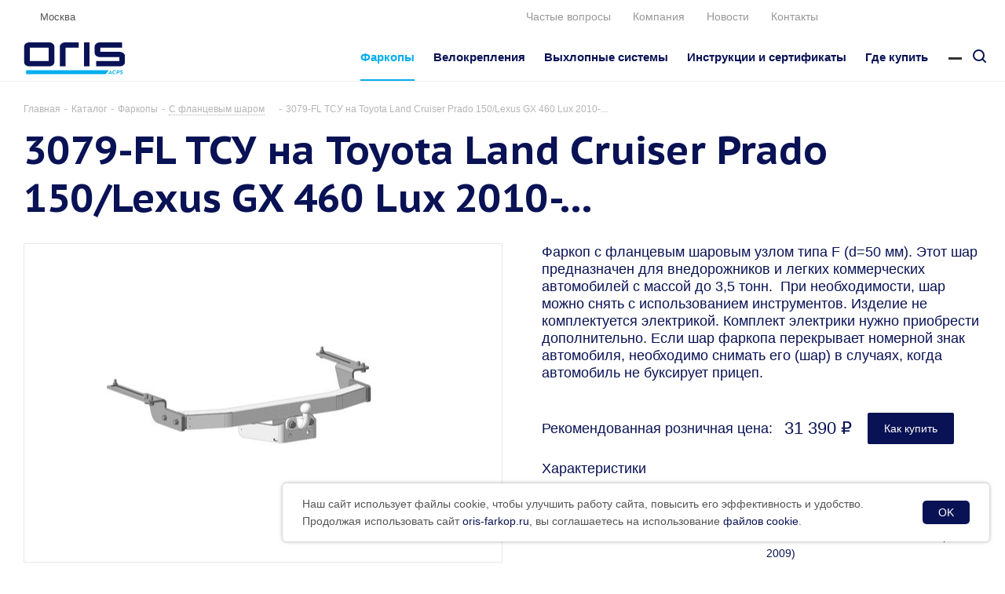

--- FILE ---
content_type: text/html; charset=UTF-8
request_url: https://oris-farkop.ru/catalog/farkopy/s_flancevym_sharom/5232/
body_size: 24712
content:
<!DOCTYPE html>
<html xmlns="https://www.w3.org/1999/xhtml" xml:lang="ru" lang="ru" >
<head>
<!-- Yandex.Metrika counter -->
<script >
   (function(m,e,t,r,i,k,a){m[i]=m[i]||function(){(m[i].a=m[i].a||[]).push(arguments)};
   m[i].l=1*new Date();k=e.createElement(t),a=e.getElementsByTagName(t)[0],k.async=1,k.src=r,a.parentNode.insertBefore(k,a)})
   (window, document, "script", "https://mc.yandex.ru/metrika/tag.js", "ym");

   ym(86248618, "init", {
        clickmap:true,
        trackLinks:true,
        accurateTrackBounce:true
   });
</script>
<noscript><div><img src="https://mc.yandex.ru/watch/86248618" style="position:absolute; left:-9999px;" alt="" /></div></noscript>
<!-- /Yandex.Metrika counter -->
	<title>3079-FL ТСУ на Toyota Land Cruiser Prado 150/Lexus GX 460 Lux 2010-... - С фланцевым шаром</title>
	<meta name="viewport" content="initial-scale=1.0, width=device-width, maximum-scale=1" />
	<meta name="HandheldFriendly" content="true" />
	<meta name="yes" content="yes" />
	<meta name="apple-mobile-web-app-status-bar-style" content="black" />
	<meta name="SKYPE_TOOLBAR" content="SKYPE_TOOLBAR_PARSER_COMPATIBLE" />
	<meta http-equiv="Content-Type" content="text/html; charset=UTF-8" />
<meta name="keywords" content="Фаркоп ТСУ ORIS 3079-FL" />
<meta name="description" content="3079-FL ТСУ на Toyota Land Cruiser Prado 150/Lexus GX 460 Lux 2010-... - Фаркоп с фланцевым шаровым узлом типа F (d=50 мм). Этот шар предназначен для внедорожников и легких коммерческих автомобилей с массой до 3,5 тонн.  При необходимости, шар можно снять с использованием инструментов. Изделие не комплектуется электрикой. Комплект электрики нужно приобрести дополнительно. Если шар фаркопа перекрывает номерной знак автомобиля, необходимо снимать его (шар) в случаях, когда автомобиль не буксирует прицеп. - С фланцевым шаром " />
<link href="https://fonts.googleapis.com/css?family=PT+Sans+Caption:400italic,700italic,400,700&subset=latin,cyrillic-ext"  rel="stylesheet" />
<link href="/bitrix/js/ui/design-tokens/dist/ui.design-tokens.css?174075023426358"  rel="stylesheet" />
<link href="/bitrix/js/ui/fonts/opensans/ui.font.opensans.css?17407502322555"  rel="stylesheet" />
<link href="/bitrix/js/main/popup/dist/main.popup.bundle.css?174075022829861"  rel="stylesheet" />
<link href="/local/templates/aspro_tires2/components/aspro/catalog.tires2/main_farkopy/style.css?1740750275476"  rel="stylesheet" />
<link href="/local/templates/aspro_tires2/components/bitrix/catalog.element/main/style.css?17407502752248"  rel="stylesheet" />
<link href="/local/templates/aspro_tires2/css/animation/animate.min.css?174075027452789"  rel="stylesheet" />
<link href="/local/templates/aspro_tires2/vendor/css/bootstrap.css?1740750274114216"  data-template-style="true"  rel="stylesheet" />
<link href="/local/templates/aspro_tires2/css/jquery.fancybox.css?17407502744108"  data-template-style="true"  rel="stylesheet" />
<link href="/local/templates/aspro_tires2/css/styles.css?1740750274116298"  data-template-style="true"  rel="stylesheet" />
<link href="/local/templates/aspro_tires2/css/animation/animation_ext.css?17407502744934"  data-template-style="true"  rel="stylesheet" />
<link href="/local/templates/aspro_tires2/css/yandex_map.css?17407502745723"  data-template-style="true"  rel="stylesheet" />
<link href="/local/templates/aspro_tires2/vendor/css/footable.standalone.min.css?174075027419590"  data-template-style="true"  rel="stylesheet" />
<link href="/local/templates/aspro_tires2/css/h1-bold.css?1740750274433"  data-template-style="true"  rel="stylesheet" />
<link href="/local/templates/aspro_tires2/ajax/ajax.css?1740750274308"  data-template-style="true"  rel="stylesheet" />
<link href="/local/templates/aspro_tires2/components/bitrix/menu/top_line/style.css?17407502751293"  data-template-style="true"  rel="stylesheet" />
<link href="/local/templates/aspro_tires2/components/bitrix/menu/top/style.css?1740750275146"  data-template-style="true"  rel="stylesheet" />
<link href="/local/templates/aspro_tires2/components/bitrix/menu/top_mobile_1/style.css?1740750275132"  data-template-style="true"  rel="stylesheet" />
<link href="/local/templates/aspro_tires2/components/bitrix/menu/top_mobile_2/style.css?1740750275129"  data-template-style="true"  rel="stylesheet" />
<link href="/local/templates/aspro_tires2/styles.css?174075027412701"  data-template-style="true"  rel="stylesheet" />
<link href="/local/templates/aspro_tires2/template_styles.css?1740750275656254"  data-template-style="true"  rel="stylesheet" />
<link href="/local/templates/aspro_tires2/css/media.css?1740750274148681"  data-template-style="true"  rel="stylesheet" />
<link href="/local/templates/aspro_tires2/vendor/fonts/font-awesome/css/font-awesome.min.css?174075027431000"  data-template-style="true"  rel="stylesheet" />
<link href="/local/templates/aspro_tires2/css/print.css?174075027419036"  data-template-style="true"  rel="stylesheet" />
<link href="/local/templates/aspro_tires2/themes/custom_s1/theme.css?174075027549952"  data-template-style="true"  rel="stylesheet" />
<link href="/local/templates/aspro_tires2/bg_color/light/bgcolors.css?174075027562"  data-template-style="true"  rel="stylesheet" />
<link href="/local/templates/aspro_tires2/css/width-2.css?17407502742704"  data-template-style="true"  rel="stylesheet" />
<link href="/local/templates/aspro_tires2/css/font-5.css?17407502745636"  data-template-style="true"  rel="stylesheet" />
<link href="/local/templates/aspro_tires2/css/custom.css?174075027435420"  data-template-style="true"  rel="stylesheet" />
<script>if(!window.BX)window.BX={};if(!window.BX.message)window.BX.message=function(mess){if(typeof mess==='object'){for(let i in mess) {BX.message[i]=mess[i];} return true;}};</script>
<script>(window.BX||top.BX).message({'pull_server_enabled':'N','pull_config_timestamp':'0','pull_guest_mode':'N','pull_guest_user_id':'0'});(window.BX||top.BX).message({'PULL_OLD_REVISION':'Для продолжения корректной работы с сайтом необходимо перезагрузить страницу.'});</script>
<script>(window.BX||top.BX).message({'JS_CORE_LOADING':'Загрузка...','JS_CORE_NO_DATA':'- Нет данных -','JS_CORE_WINDOW_CLOSE':'Закрыть','JS_CORE_WINDOW_EXPAND':'Развернуть','JS_CORE_WINDOW_NARROW':'Свернуть в окно','JS_CORE_WINDOW_SAVE':'Сохранить','JS_CORE_WINDOW_CANCEL':'Отменить','JS_CORE_WINDOW_CONTINUE':'Продолжить','JS_CORE_H':'ч','JS_CORE_M':'м','JS_CORE_S':'с','JSADM_AI_HIDE_EXTRA':'Скрыть лишние','JSADM_AI_ALL_NOTIF':'Показать все','JSADM_AUTH_REQ':'Требуется авторизация!','JS_CORE_WINDOW_AUTH':'Войти','JS_CORE_IMAGE_FULL':'Полный размер'});</script>

<script src="/bitrix/js/main/core/core.js?1740750230487238"></script>

<script>BX.setJSList(['/bitrix/js/main/core/core_ajax.js','/bitrix/js/main/core/core_promise.js','/bitrix/js/main/polyfill/promise/js/promise.js','/bitrix/js/main/loadext/loadext.js','/bitrix/js/main/loadext/extension.js','/bitrix/js/main/polyfill/promise/js/promise.js','/bitrix/js/main/polyfill/find/js/find.js','/bitrix/js/main/polyfill/includes/js/includes.js','/bitrix/js/main/polyfill/matches/js/matches.js','/bitrix/js/ui/polyfill/closest/js/closest.js','/bitrix/js/main/polyfill/fill/main.polyfill.fill.js','/bitrix/js/main/polyfill/find/js/find.js','/bitrix/js/main/polyfill/matches/js/matches.js','/bitrix/js/main/polyfill/core/dist/polyfill.bundle.js','/bitrix/js/main/core/core.js','/bitrix/js/main/polyfill/intersectionobserver/js/intersectionobserver.js','/bitrix/js/main/lazyload/dist/lazyload.bundle.js','/bitrix/js/main/polyfill/core/dist/polyfill.bundle.js','/bitrix/js/main/parambag/dist/parambag.bundle.js']);
</script>
<script type="extension/settings" data-extension="currency.currency-core">{"region":"ru"}</script>
<script>(window.BX||top.BX).message({'LANGUAGE_ID':'ru','FORMAT_DATE':'DD.MM.YYYY','FORMAT_DATETIME':'DD.MM.YYYY HH:MI:SS','COOKIE_PREFIX':'BITRIX_SM','SERVER_TZ_OFFSET':'10800','UTF_MODE':'Y','SITE_ID':'s1','SITE_DIR':'/','USER_ID':'','SERVER_TIME':'1769276213','USER_TZ_OFFSET':'0','USER_TZ_AUTO':'Y','bitrix_sessid':'16e67f938f1108f2b2c70d9491528289'});</script>


<script src="/bitrix/js/pull/protobuf/protobuf.js?1740750227265343"></script>
<script src="/bitrix/js/pull/protobuf/model.js?174075022770928"></script>
<script src="/bitrix/js/main/core/core_promise.js?17407502305220"></script>
<script src="/bitrix/js/rest/client/rest.client.js?174075022717414"></script>
<script src="/bitrix/js/pull/client/pull.client.js?174075022783600"></script>
<script src="/bitrix/js/main/jquery/jquery-2.2.4.min.js?174075023085578"></script>
<script src="/bitrix/js/main/popup/dist/main.popup.bundle.js?1740750229117166"></script>
<script src="/bitrix/js/main/ajax.js?174075022735509"></script>
<script src="/bitrix/js/currency/currency-core/dist/currency-core.bundle.js?17407502278800"></script>
<script src="/bitrix/js/currency/core_currency.js?17407502271181"></script>
<script>
					(function () {
						"use strict";

						var counter = function ()
						{
							var cookie = (function (name) {
								var parts = ("; " + document.cookie).split("; " + name + "=");
								if (parts.length == 2) {
									try {return JSON.parse(decodeURIComponent(parts.pop().split(";").shift()));}
									catch (e) {}
								}
							})("BITRIX_CONVERSION_CONTEXT_s1");

							if (cookie && cookie.EXPIRE >= BX.message("SERVER_TIME"))
								return;

							var request = new XMLHttpRequest();
							request.open("POST", "/bitrix/tools/conversion/ajax_counter.php", true);
							request.setRequestHeader("Content-type", "application/x-www-form-urlencoded");
							request.send(
								"SITE_ID="+encodeURIComponent("s1")+
								"&sessid="+encodeURIComponent(BX.bitrix_sessid())+
								"&HTTP_REFERER="+encodeURIComponent(document.referrer)
							);
						};

						if (window.frameRequestStart === true)
							BX.addCustomEvent("onFrameDataReceived", counter);
						else
							BX.ready(counter);
					})();
				</script>
<script>BX.message({'PHONE':'Телефон','FAST_VIEW':'Быстрый просмотр','TABLES_SIZE_TITLE':'Подбор размера','FILTER_ALL_HINT_TITLE':'Информация','SOCIAL':'Социальные сети','DESCRIPTION':'Описание магазина','ITEMS':'Товары','LOGO':'Логотип','REGISTER_INCLUDE_AREA':'Текст о регистрации','AUTH_INCLUDE_AREA':'Текст об авторизации','FRONT_IMG':'Изображение компании','EMPTY_CART':'пуста','CATALOG_VIEW_MORE':'... Показать все','CATALOG_VIEW_LESS':'... Свернуть','JS_REQUIRED':'Заполните это поле','JS_FORMAT':'Неверный формат','JS_FILE_EXT':'Недопустимое расширение файла','JS_PASSWORD_COPY':'Пароли не совпадают','JS_PASSWORD_LENGTH':'Минимум 6 символов','JS_ERROR':'Неверно заполнено поле','JS_FILE_SIZE':'Максимальный размер 5мб','JS_FILE_BUTTON_NAME':'Выберите файл','JS_FILE_DEFAULT':'Файл не найден','JS_DATE':'Некорректная дата','JS_DATETIME':'Некорректная дата/время','JS_REQUIRED_LICENSES':'Согласитесь с условиями','LICENSE_PROP':'Согласие на обработку персональных данных','LOGIN_LEN':'Введите минимум {0} символа','FANCY_CLOSE':'Закрыть','FANCY_NEXT':'Следующий','FANCY_PREV':'Предыдущий','TOP_AUTH_REGISTER':'Регистрация','CALLBACK':'Заказать звонок','S_CALLBACK':'Заказать звонок','S_FEEDBACK':'Задать вопрос','UNTIL_AKC':'До конца акции','TITLE_QUANTITY_BLOCK':'Остаток','TITLE_QUANTITY':'шт.','TOTAL_SUMM_ITEM':'Общая стоимость ','SUBSCRIBE_SUCCESS':'Вы успешно подписались','RECAPTCHA_TEXT':'Подтвердите, что вы не робот','JS_RECAPTCHA_ERROR':'Пройдите проверку','COUNTDOWN_SEC':'сек.','COUNTDOWN_MIN':'мин.','COUNTDOWN_HOUR':'час.','COUNTDOWN_DAY0':'дней','COUNTDOWN_DAY1':'день','COUNTDOWN_DAY2':'дня','COUNTDOWN_WEAK0':'Недель','COUNTDOWN_WEAK1':'Неделя','COUNTDOWN_WEAK2':'Недели','COUNTDOWN_MONTH0':'Месяцев','COUNTDOWN_MONTH1':'Месяц','COUNTDOWN_MONTH2':'Месяца','COUNTDOWN_YEAR0':'Лет','COUNTDOWN_YEAR1':'Год','COUNTDOWN_YEAR2':'Года','CATALOG_PARTIAL_BASKET_PROPERTIES_ERROR':'Заполнены не все свойства у добавляемого товара','CATALOG_EMPTY_BASKET_PROPERTIES_ERROR':'Выберите свойства товара, добавляемые в корзину в параметрах компонента','CATALOG_ELEMENT_NOT_FOUND':'Элемент не найден','ERROR_ADD2BASKET':'Ошибка добавления товара в корзину','CATALOG_SUCCESSFUL_ADD_TO_BASKET':'Успешное добавление товара в корзину','ERROR_BASKET_TITLE':'Ошибка корзины','ERROR_BASKET_PROP_TITLE':'Выберите свойства, добавляемые в корзину','ERROR_BASKET_BUTTON':'Выбрать','BASKET_TOP':'Корзина в шапке','ERROR_ADD_DELAY_ITEM':'Ошибка отложенной корзины','VIEWED_TITLE':'Ранее вы смотрели','VIEWED_BEFORE':'Ранее вы смотрели','BEST_TITLE':'Лучшие предложения','CT_BST_SEARCH_BUTTON':'Поиск','CT_BST_SEARCH2_BUTTON':'Найти','BASKET_PRINT_BUTTON':'Распечатать','BASKET_CLEAR_ALL_BUTTON':'Очистить','BASKET_QUICK_ORDER_BUTTON':'Быстрый заказ','BASKET_CONTINUE_BUTTON':'Продолжить покупки','BASKET_ORDER_BUTTON':'Оформить заказ','SHARE_BUTTON':'Поделиться','BASKET_CHANGE_TITLE':'Ваш заказ','BASKET_CHANGE_LINK':'Изменить','MORE_INFO_SKU':'Подробнее','FROM':'от','TITLE_BLOCK_VIEWED_NAME':'Ранее вы смотрели','T_BASKET':'Корзина','FILTER_EXPAND_VALUES':'Показать все','FILTER_HIDE_VALUES':'Свернуть','FULL_ORDER':'Полный заказ','CUSTOM_COLOR_CHOOSE':'Выбрать','CUSTOM_COLOR_CANCEL':'Отмена','S_MOBILE_MENU':'Меню','NEXT_T_MENU_BACK':'Назад','NEXT_T_MENU_CALLBACK':'Обратная связь','NEXT_T_MENU_CONTACTS_TITLE':'Будьте на связи','SEARCH_TITLE':'Поиск','SOCIAL_TITLE':'Оставайтесь на связи','HEADER_SCHEDULE':'Время работы','SEO_TEXT':'SEO описание','COMPANY_IMG':'Картинка компании','COMPANY_TEXT':'Описание компании','CONFIG_SAVE_SUCCESS':'Настройки сохранены','CONFIG_SAVE_FAIL':'Ошибка сохранения настроек','ITEM_ECONOMY':'Экономия','ITEM_ARTICLE':'Артикул: ','ARTICLE_TITLE':'Арт: ','JS_FORMAT_ORDER':'имеет неверный формат','JS_BASKET_COUNT_TITLE':'В корзине товаров на SUMM','POPUP_VIDEO':'Видео','POPUP_GIFT_TEXT':'Нашли что-то особенное? Намекните другу о подарке!','ALL_VALUES':'Все','PEOPLE':'человек','PEOPLE2':'человека'})</script>
<meta name="theme-color" content="#091254">
<style>:root{--theme-base-color: #091254;}</style>
<link rel="shortcut icon" href="/favicon.ico" type="image/x-icon" />
<link rel="apple-touch-icon" sizes="180x180" href="/include/apple-touch-icon.png" />
<meta property="og:description" content="3079-FL ТСУ на Toyota Land Cruiser Prado 150/Lexus GX 460 Lux 2010-... - Фаркоп с фланцевым шаровым узлом типа F (d=50 мм). Этот шар предназначен для внедорожников и легких коммерческих автомобилей с массой до 3,5 тонн.  При необходимости, шар можно снять с использованием инструментов. Изделие не ко..." />
<meta property="og:image" content="https://oris-farkop.ru/upload/CTires2/8b6/Group 1.svg" />
<link rel="image_src" href="https://oris-farkop.ru/upload/CTires2/8b6/Group 1.svg"  />
<meta property="og:title" content="3079-FL ТСУ на Toyota Land Cruiser Prado 150/Lexus GX 460 Lux 2010-... - С фланцевым шаром" />
<meta property="og:type" content="website" />
<meta property="og:url" content="https://oris-farkop.ru/catalog/farkopy/s_flancevym_sharom/5232/" />



<script src="/local/templates/aspro_tires2/js/on-off-switch.js?174075027413287"></script>
<script src="/local/templates/aspro_tires2/js/jquery.actual.min.js?17407502741238"></script>
<script src="/local/templates/aspro_tires2/vendor/js/jquery.bxslider.js?174075027466080"></script>
<script src="/local/templates/aspro_tires2/js/jqModal.js?174075027411022"></script>
<script src="/local/templates/aspro_tires2/vendor/js/bootstrap.js?174075027427908"></script>
<script src="/local/templates/aspro_tires2/vendor/js/jquery.appear.js?17407502743188"></script>
<script src="/local/templates/aspro_tires2/js/browser.js?1740750274996"></script>
<script src="/local/templates/aspro_tires2/js/jquery.fancybox.js?174075027445889"></script>
<script src="/local/templates/aspro_tires2/js/jquery.flexslider.js?174075027456266"></script>
<script src="/local/templates/aspro_tires2/vendor/js/moment.min.js?174075027434436"></script>
<script src="/local/templates/aspro_tires2/vendor/js/footable.js?1740750274268108"></script>
<script src="/local/templates/aspro_tires2/js/jquery.validate.min.js?174075027422254"></script>
<script src="/local/templates/aspro_tires2/js/jquery.inputmask.bundle.min.js?174075027470933"></script>
<script src="/local/templates/aspro_tires2/js/jquery.easing.1.3.js?17407502748095"></script>
<script src="/local/templates/aspro_tires2/js/equalize.min.js?1740750274588"></script>
<script src="/local/templates/aspro_tires2/js/jquery.alphanumeric.js?17407502741901"></script>
<script src="/local/templates/aspro_tires2/js/jquery.cookie.js?17407502743066"></script>
<script src="/local/templates/aspro_tires2/js/jquery.plugin.min.js?17407502743178"></script>
<script src="/local/templates/aspro_tires2/js/jquery.countdown.min.js?174075027413137"></script>
<script src="/local/templates/aspro_tires2/js/jquery.countdown-ru.js?17407502741382"></script>
<script src="/local/templates/aspro_tires2/js/jquery.ikSelect.js?174075027432070"></script>
<script src="/local/templates/aspro_tires2/js/jquery.mobile.custom.touch.min.js?17407502747784"></script>
<script src="/local/templates/aspro_tires2/js/jquery.dotdotdot.js?17407502745908"></script>
<script src="/local/templates/aspro_tires2/js/rating_likes.js?174075027410797"></script>
<script src="/local/templates/aspro_tires2/js/scrollTabs.js?174075027412219"></script>
<script src="/local/templates/aspro_tires2/js/main.js?1753439122247797"></script>
<script src="/bitrix/components/bitrix/search.title/script.js?17407502109847"></script>
<script src="/local/templates/aspro_tires2/components/bitrix/search.title/fixed/script.js?17407502759912"></script>
<script src="/local/templates/aspro_tires2/js/custom.js?17407502744312"></script>
<script src="/local/templates/aspro_tires2/components/bitrix/catalog.element/main/script.js?1740750275118084"></script>
<script src="/local/templates/aspro_tires2/components/bitrix/catalog.bigdata.products/right_block/script.js?174075027536494"></script>
<script src="/local/templates/aspro_tires2/js/jquery.history.js?174075027421571"></script>
<script src="/local/templates/aspro_tires2/js/jquery-ui.min.js?174075027432162"></script>
<script src="/local/templates/aspro_tires2/components/aspro/regionality.list.tires2/popup_regions/script.js?17407502751109"></script>
<script>var _ba = _ba || []; _ba.push(["aid", "732447671157297262d3475b9e6436dd"]); _ba.push(["host", "oris-farkop.ru"]); _ba.push(["ad[ct][item]", "[base64]"]);_ba.push(["ad[ct][user_id]", function(){return BX.message("USER_ID") ? BX.message("USER_ID") : 0;}]);_ba.push(["ad[ct][recommendation]", function() {var rcmId = "";var cookieValue = BX.getCookie("BITRIX_SM_RCM_PRODUCT_LOG");var productId = 5232;var cItems = [];var cItem;if (cookieValue){cItems = cookieValue.split(".");}var i = cItems.length;while (i--){cItem = cItems[i].split("-");if (cItem[0] == productId){rcmId = cItem[1];break;}}return rcmId;}]);_ba.push(["ad[ct][v]", "2"]);(function() {var ba = document.createElement("script"); ba.type = "text/javascript"; ba.async = true;ba.src = (document.location.protocol == "https:" ? "https://" : "http://") + "bitrix.info/ba.js";var s = document.getElementsByTagName("script")[0];s.parentNode.insertBefore(ba, s);})();</script>


				<link href = "/local/templates/aspro_tires2/fonts/stylesheet.css" rel = "stylesheet" type = "text/css" />
<link rel="apple-touch-icon" sizes="60x60" href="/apple-touch-icon.png">
<link rel="icon" type="image/png" sizes="32x32" href="/favicon-32x32.png">
<link rel="icon" type="image/png" sizes="16x16" href="/favicon-16x16.png">
<link rel="manifest" href="/site.webmanifest">
<link rel="mask-icon" href="/safari-pinned-tab.svg" color="#5bbad5">
<meta name="msapplication-TileColor" content="#da532c">
<meta name="theme-color" content="#ffffff">	
</head>
<body class="fill_bg_n site_s1" id="main">
	<div id="panel"></div>
	
	





				<!--'start_frame_cache_basketitems-component-block'-->												<div id="ajax_basket"></div>
					<!--'end_frame_cache_basketitems-component-block'-->				<script>
				BX.message({'MIN_ORDER_PRICE_TEXT':'<b>Минимальная сумма заказа #PRICE#<\/b><br/>Пожалуйста, добавьте еще товаров в корзину','LICENSES_TEXT':'Я согласен на <a href=\"/include/licenses_detail.php\" target=\"_blank\">обработку персональных данных<\/a>'});

		var arTires2Options = ({
			"SITE_DIR" : "/",
			"SITE_ID" : "s1",
			"SITE_ADDRESS" : "oris-farkop.ru",
			"FORM" : ({
				"ASK_FORM_ID" : "ASK",
				"SERVICES_FORM_ID" : "SERVICES",
				"FEEDBACK_FORM_ID" : "FEEDBACK",
				"CALLBACK_FORM_ID" : "CALLBACK",
				"RESUME_FORM_ID" : "RESUME",
				"TOORDER_FORM_ID" : "TOORDER"
			}),
			"PAGES" : ({
				"FRONT_PAGE" : "",
				"BASKET_PAGE" : "",
				"ORDER_PAGE" : "",
				"PERSONAL_PAGE" : "",
				"CATALOG_PAGE" : "1",
				"CATALOG_PAGE_URL" : "",
				"BASKET_PAGE_URL" : "/basket/",
				"SEARCH_CATALOG_PAGE_URL" : "/catalog/search/",
			}),
			"PRICES" : ({
				"MIN_PRICE" : "1000",
			}),
			"THEME" : ({
				'THEME_SWITCHER' : 'N',
				'BASE_COLOR' : 'CUSTOM',
				'BASE_COLOR_CUSTOM' : '091254',
				'TOP_MENU' : '',
				'TOP_MENU_FIXED' : 'Y',
				'COLORED_LOGO' : 'N',
				'SIDE_MENU' : 'RIGHT',
				'SCROLLTOTOP_TYPE' : 'ROUND_COLOR',
				'SCROLLTOTOP_POSITION' : 'PADDING',
				'CAPTCHA_FORM_TYPE' : '',
				'ONE_CLICK_BUY_CAPTCHA' : 'N',
				'PHONE_MASK' : '+7 (999) 999-99-99',
				'VALIDATE_PHONE_MASK' : '^[+][0-9] [(][0-9]{3}[)] [0-9]{3}[-][0-9]{2}[-][0-9]{2}$',
				'DATE_MASK' : 'd.m.y',
				'DATE_PLACEHOLDER' : 'дд.мм.гггг',
				'VALIDATE_DATE_MASK' : '^[0-9]{1,2}\.[0-9]{1,2}\.[0-9]{4}$',
				'DATETIME_MASK' : 'd.m.y h:s',
				'DATETIME_PLACEHOLDER' : 'дд.мм.гггг чч:мм',
				'VALIDATE_DATETIME_MASK' : '^[0-9]{1,2}\.[0-9]{1,2}\.[0-9]{4} [0-9]{1,2}\:[0-9]{1,2}$',
				'VALIDATE_FILE_EXT' : 'png|jpg|jpeg|gif|doc|docx|xls|xlsx|txt|pdf|odt|rtf',
				'BANNER_WIDTH' : '',
				'BIGBANNER_ANIMATIONTYPE' : 'SLIDE_HORIZONTAL',
				'BIGBANNER_SLIDESSHOWSPEED' : '5000',
				'BIGBANNER_ANIMATIONSPEED' : '600',
				'PARTNERSBANNER_SLIDESSHOWSPEED' : '0',
				'PARTNERSBANNER_ANIMATIONSPEED' : '600',
				'ORDER_BASKET_VIEW' : 'NORMAL',
				'SHOW_BASKET_ONADDTOCART' : 'N',
				'SHOW_BASKET_PRINT' : 'N',
				"SHOW_ONECLICKBUY_ON_BASKET_PAGE" : 'Y',
				'SHOW_LICENCE' : 'Y',
				'LICENCE_CHECKED' : 'N',
				'SHOW_TOTAL_SUMM' : 'N',
				'SHOW_TOTAL_SUMM_TYPE' : 'CHANGE',
				'CHANGE_TITLE_ITEM' : 'N',
				'DISCOUNT_PRICE' : '',
				'STORES' : '',
				'STORES_SOURCE' : 'IBLOCK',
				'TYPE_SKU' : 'TYPE_1',
				'MENU_POSITION' : 'LINE',
				'MENU_TYPE_VIEW' : 'HOVER',
				'STORE_TYPE_CATALOG_DETAIL' : 'normal',
				'DETAIL_PICTURE_MODE' : 'POPUP',
				'PAGE_WIDTH' : '2',
				'PAGE_CONTACTS' : '1',
				'HEADER_TYPE' : '1',
				'REGIONALITY_SEARCH_ROW' : 'N',
				'HEADER_TOP_LINE' : '',
				'HEADER_FIXED' : '2',
				'HEADER_MOBILE' : '1',
				'HEADER_MOBILE_MENU' : '1',
				'HEADER_MOBILE_MENU_SHOW_TYPE' : '',
				'TYPE_SEARCH' : 'fixed',
				'PAGE_TITLE' : '1',
				'INDEX_TYPE' : 'index1',
				'FOOTER_TYPE' : '2',
				'PRINT_BUTTON' : 'N',
				'EXPRESSION_FOR_PRINT_PAGE' : 'Версия для печати',
				'EXPRESSION_FOR_FAST_VIEW' : 'Быстрый просмотр',
				'FILTER_VIEW' : 'VERTICAL',
				'YA_GOALS' : 'N',
				'YA_COUNTER_ID' : '',
				'USE_FORMS_GOALS' : 'COMMON',
				'USE_SALE_GOALS' : '',
				'USE_DEBUG_GOALS' : 'N',
				'SHOW_HEADER_GOODS' : 'N',
				'INSTAGRAMM_INDEX' : 'N',
			}),
			"PRESETS": [{'ID':'0','TITLE':'Тип 1','DESCRIPTION':'Набор настроек №1 проекта по регионам: <br>\n<ul>\n<li>Включенная региональность<\/li>\n<li>Главный баннер на всю ширину сайта<\/li>\n<li>Корзина в шапке<\/li>\n<\/ul>','IMG':'/bitrix/images/aspro.tires2/themes/preset0.png','OPTIONS':{'TOP_MENU_FIXED':'Y','ORDER_BASKET_VIEW':'NORMAL','BASE_COLOR':'9','BASE_COLOR_CUSTOM':'1976d2','PAGE_WIDTH':'2','FONT_STYLE':'5','MENU_COLOR':'LIGHT','LEFT_BLOCK':'1','SIDE_MENU':'LEFT','H1_STYLE':'2','TYPE_SEARCH':'fixed','PAGE_TITLE':'1','HOVER_TYPE_IMG':'shine','SHOW_LICENCE':'Y','CATALOG_DROPDOWN_MENU':'1','SHOW_CALLBACK':'Y','INDEX_TYPE':{'VALUE':'index1','SUB_PARAMS':{'FILTER':{'VALUE':'Y','TEMPLATE':'1'},'BRANDS':{'VALUE':'Y','TEMPLATE':'1'},'CATALOG_TAB':'Y','TIZERS':'Y','MIDDLE_ADV':'Y','SALE':'Y','BLOG':'Y','BOTTOM_BANNERS':'Y','COMPANY_TEXT':'Y'}},'HEADER_TYPE':'6','USE_REGIONALITY':'Y','FILTER_VIEW':'VERTICAL','SEARCH_VIEW_TYPE':'with_filter','USE_FAST_VIEW_PAGE_DETAIL':'fast_view_1','SHOW_HEADER_GOODS':'Y','LEFT_BLOCK_CATALOG_ICONS':'Y','SHOW_CATALOG_SECTIONS_ICONS':'Y','STORE_TYPE_CATALOG_DETAIL':'ext','SHOW_BREADCRUMBS_CATALOG_SUBSECTIONS':'Y','SHOW_BREADCRUMBS_CATALOG_CHAIN':'H1','TYPE_SKU':'TYPE_1','DETAIL_PICTURE_MODE':'MAGNIFIER','MENU_POSITION':'LINE','VIEWED_TEMPLATE':'HORIZONTAL','ORDER_BASKET_COLOR':'DARK','SHOW_BASKET_ONADDTOCART':'Y','SHOW_BASKET_PRINT':'Y','PAGE_CONTACTS':'2','BLOG_PAGE':'list_elements_2','NEWS_PAGE':'list_elements_2','SERVICES_PAGE':'list_elements_1','STAFF_PAGE':'list_elements_1','CLIENTS_PAGE':'list_elements_3','VACANCY_PAGE':'list_elements_1','LICENSES_PAGE':'list_elements_2','FOOTER_TYPE':'4','ADV_SIDE':'Y','HEADER_MOBILE_FIXED':'Y','HEADER_MOBILE':'2','HEADER_MOBILE_MENU':'1','HEADER_MOBILE_MENU_OPEN':'1','PERSONAL_ONEFIO':'Y','LOGIN_EQUAL_EMAIL':'Y','SHOW_BG_BLOCK':'N','COLORED_LOGO':'N','HIDE_SITE_NAME_TITLE':'N','PRINT_BUTTON':'N','USE_GOOGLE_RECAPTCHA':'N','GOOGLE_RECAPTCHA_SHOW_LOGO':'N','HIDDEN_CAPTCHA':'N','INSTAGRAMM_WIDE_BLOCK':'N','BIGBANNER_HIDEONNARROW':'N','SHOW_TOTAL_SUMM':'N','CHANGE_TITLE_ITEM':'N','VIEW_TYPE_HIGHLOAD_PROP':'N','SEARCH_HIDE_NOT_AVAILABLE':'N','LEFT_BLOCK_CATALOG_DETAIL':'N','CATALOG_COMPARE':'N','CATALOG_DELAY':'N','USE_WORD_EXPRESSION':'N','SHOW_BASKET_ON_PAGES':'N','USE_PRODUCT_QUANTITY_LIST':'N','USE_PRODUCT_QUANTITY_DETAIL':'N','ONE_CLICK_BUY_CAPTCHA':'N','SHOW_ONECLICKBUY_ON_BASKET_PAGE':'N','ONECLICKBUY_SHOW_DELIVERY_NOTE':'N','CONTACTS_USE_FEEDBACK':'N','CONTACTS_USE_MAP':'N','ADV_TOP_HEADER':'N','ADV_TOP_UNDERHEADER':'N','ADV_CONTENT_TOP':'N','ADV_CONTENT_BOTTOM':'N','ADV_FOOTER':'N','YA_GOALS':'N','YANDEX_ECOMERCE':'N','GOOGLE_ECOMERCE':'N'}},{'ID':'100','TITLE':'Тип 2','DESCRIPTION':'Набор настроек №2 проекта в одном регионе:<br>\n<ul>\n<li>Главный баннер из 3 элементов<\/li>\n<li>Боковая корзина<\/li>\n<li>Фоновая картинка<\/li>\n<\/ul>','IMG':'/bitrix/images/aspro.tires2/themes/preset100.png','OPTIONS':{'TOP_MENU_FIXED':'Y','ORDER_BASKET_VIEW':'FLY2','INDEX_TYPE':{'VALUE':'index2','SUB_PARAMS':{'FILTER':{'VALUE':'Y','TEMPLATE':'2'},'TIZERS':'Y','PROMO_BLOCK':'Y','SALE':'Y','BOTTOM_BANNERS':'Y','BRANDS':{'VALUE':'Y','TEMPLATE':'2'},'SERVICES':{'VALUE':'Y','TEMPLATE':'1'},'INSTAGRAMM':'Y'}},'BASE_COLOR':'4','BASE_COLOR_CUSTOM':'de002b','PAGE_WIDTH':'3','FONT_STYLE':'5','MENU_COLOR':'COLORED','LEFT_BLOCK':'1','SIDE_MENU':'LEFT','H1_STYLE':'2','TYPE_SEARCH':'fixed','PAGE_TITLE':'1','HOVER_TYPE_IMG':'shine','SHOW_LICENCE':'Y','CATALOG_DROPDOWN_MENU':'1','SHOW_CALLBACK':'Y','HEADER_TYPE':'7','FILTER_VIEW':'VERTICAL','SEARCH_VIEW_TYPE':'with_menu','USE_FAST_VIEW_PAGE_DETAIL':'fast_view_1','SHOW_HEADER_GOODS':'Y','LEFT_BLOCK_CATALOG_ICONS':'Y','SHOW_CATALOG_SECTIONS_ICONS':'Y','STORE_TYPE_CATALOG_DETAIL':'ext','SHOW_BREADCRUMBS_CATALOG_SUBSECTIONS':'Y','SHOW_BREADCRUMBS_CATALOG_CHAIN':'H1','TYPE_SKU':'TYPE_1','DETAIL_PICTURE_MODE':'POPUP','MENU_POSITION':'LINE','VIEWED_TEMPLATE':'HORIZONTAL','ORDER_BASKET_COLOR':'DARK','SHOW_BASKET_PRINT':'Y','PAGE_CONTACTS':'2','BLOG_PAGE':'list_elements_1','NEWS_PAGE':'list_elements_2','SERVICES_PAGE':'list_elements_1','STAFF_PAGE':'list_elements_1','CLIENTS_PAGE':'list_elements_3','VACANCY_PAGE':'list_elements_1','LICENSES_PAGE':'list_elements_2','FOOTER_TYPE':'3','ADV_SIDE':'Y','HEADER_MOBILE_FIXED':'Y','HEADER_MOBILE':'2','HEADER_MOBILE_MENU':'1','HEADER_MOBILE_MENU_OPEN':'1','PERSONAL_ONEFIO':'Y','LOGIN_EQUAL_EMAIL':'Y','USE_REGIONALITY':'Y','SHOW_BASKET_ONADDTOCART':'Y','BGCOLOR_THEME':'LIGHT','CUSTOM_BGCOLOR_THEME':'f6f6f7','SHOW_BG_BLOCK':'Y','COLORED_LOGO':'N','HIDE_SITE_NAME_TITLE':'N','PRINT_BUTTON':'N','USE_GOOGLE_RECAPTCHA':'N','GOOGLE_RECAPTCHA_SHOW_LOGO':'N','HIDDEN_CAPTCHA':'N','INSTAGRAMM_WIDE_BLOCK':'N','BIGBANNER_HIDEONNARROW':'N','SHOW_TOTAL_SUMM':'N','CHANGE_TITLE_ITEM':'N','VIEW_TYPE_HIGHLOAD_PROP':'N','SEARCH_HIDE_NOT_AVAILABLE':'N','LEFT_BLOCK_CATALOG_DETAIL':'N','CATALOG_COMPARE':'N','CATALOG_DELAY':'N','USE_WORD_EXPRESSION':'N','SHOW_BASKET_ON_PAGES':'N','USE_PRODUCT_QUANTITY_LIST':'N','USE_PRODUCT_QUANTITY_DETAIL':'N','ONE_CLICK_BUY_CAPTCHA':'N','SHOW_ONECLICKBUY_ON_BASKET_PAGE':'N','ONECLICKBUY_SHOW_DELIVERY_NOTE':'N','CONTACTS_USE_FEEDBACK':'N','CONTACTS_USE_MAP':'N','ADV_TOP_HEADER':'N','ADV_TOP_UNDERHEADER':'N','ADV_CONTENT_TOP':'N','ADV_CONTENT_BOTTOM':'N','ADV_FOOTER':'N','YA_GOALS':'N','YANDEX_ECOMERCE':'N','GOOGLE_ECOMERCE':'N','THEME_SWITCHER':'N'}},{'ID':'933','TITLE':'Тип 3','DESCRIPTION':'Набор настроек №3 небольшого магазина:<br>\n<ul>\n<li>Фильтр подбора на главной с табами<\/li>\n<li>Включенная региональность<\/li>\n<li>Ширина сайта 1 344 px<\/li>\n<\/ul>','IMG':'/bitrix/images/aspro.tires2/themes/preset933.png','OPTIONS':{'BASE_COLOR':'17','BASE_COLOR_CUSTOM':'48a216','PAGE_WIDTH':'3','FONT_STYLE':'5','MENU_COLOR':'LIGHT','LEFT_BLOCK':'1','SIDE_MENU':'LEFT','H1_STYLE':'2','TYPE_SEARCH':'fixed','PAGE_TITLE':'3','HOVER_TYPE_IMG':'blink','SHOW_LICENCE':'Y','CATALOG_DROPDOWN_MENU':'1','SHOW_CALLBACK':'Y','INDEX_TYPE':{'VALUE':'index2','SUB_PARAMS':{'FILTER':{'VALUE':'Y','TEMPLATE':'1'},'TIZERS':'Y','PROMO_BLOCK':'Y','SALE':'Y','BRANDS':{'VALUE':'Y','TEMPLATE':'2'},'SERVICES':{'VALUE':'Y','TEMPLATE':'1'},'INSTAGRAMM':'Y'}},'TOP_MENU_FIXED':'Y','HEADER_TYPE':'6','USE_REGIONALITY':'Y','FILTER_VIEW':'VERTICAL','SEARCH_VIEW_TYPE':'with_menu','USE_FAST_VIEW_PAGE_DETAIL':'fast_view_1','SHOW_HEADER_GOODS':'Y','LEFT_BLOCK_CATALOG_ICONS':'Y','SHOW_CATALOG_SECTIONS_ICONS':'Y','STORE_TYPE_CATALOG_DETAIL':'ext','SHOW_BREADCRUMBS_CATALOG_SUBSECTIONS':'Y','SHOW_BREADCRUMBS_CATALOG_CHAIN':'H1','TYPE_SKU':'TYPE_1','DETAIL_PICTURE_MODE':'MAGNIFIER','MENU_POSITION':'LINE','VIEWED_TEMPLATE':'HORIZONTAL','ORDER_BASKET_VIEW':'FLY2','ORDER_BASKET_COLOR':'WHITE','SHOW_BASKET_ONADDTOCART':'Y','SHOW_BASKET_PRINT':'Y','PAGE_CONTACTS':'2','BLOG_PAGE':'list_elements_1','NEWS_PAGE':'list_elements_2','SERVICES_PAGE':'list_elements_1','STAFF_PAGE':'list_elements_1','CLIENTS_PAGE':'list_elements_3','VACANCY_PAGE':'list_elements_1','LICENSES_PAGE':'list_elements_2','FOOTER_TYPE':'3','ADV_SIDE':'Y','HEADER_MOBILE_FIXED':'Y','HEADER_MOBILE':'2','HEADER_MOBILE_MENU':'1','HEADER_MOBILE_MENU_OPEN':'1','PERSONAL_ONEFIO':'Y','LOGIN_EQUAL_EMAIL':'Y','SHOW_BG_BLOCK':'N','COLORED_LOGO':'N','HIDE_SITE_NAME_TITLE':'N','PRINT_BUTTON':'N','USE_GOOGLE_RECAPTCHA':'N','GOOGLE_RECAPTCHA_SHOW_LOGO':'N','HIDDEN_CAPTCHA':'N','INSTAGRAMM_WIDE_BLOCK':'N','BIGBANNER_HIDEONNARROW':'N','SHOW_TOTAL_SUMM':'N','CHANGE_TITLE_ITEM':'N','VIEW_TYPE_HIGHLOAD_PROP':'N','SEARCH_HIDE_NOT_AVAILABLE':'N','LEFT_BLOCK_CATALOG_DETAIL':'N','CATALOG_COMPARE':'N','CATALOG_DELAY':'N','USE_WORD_EXPRESSION':'N','SHOW_BASKET_ON_PAGES':'N','USE_PRODUCT_QUANTITY_LIST':'N','USE_PRODUCT_QUANTITY_DETAIL':'N','ONE_CLICK_BUY_CAPTCHA':'N','SHOW_ONECLICKBUY_ON_BASKET_PAGE':'N','ONECLICKBUY_SHOW_DELIVERY_NOTE':'N','CONTACTS_USE_FEEDBACK':'N','CONTACTS_USE_MAP':'N','ADV_TOP_HEADER':'N','ADV_TOP_UNDERHEADER':'N','ADV_CONTENT_TOP':'N','ADV_CONTENT_BOTTOM':'N','ADV_FOOTER':'N','YA_GOALS':'N','YANDEX_ECOMERCE':'N','GOOGLE_ECOMERCE':'N','THEME_SWITCHER':'N'}},{'ID':'664','TITLE':'Тип 4','DESCRIPTION':'Набор настроек №4 магазина запчастей:<br>\n<ul>\n<li>Ширина сайта 1 700 px<\/li>\n<li>Большой баннер<\/li>\n<li>Корзина в шапке<\/li>\n<\/ul>','IMG':'/bitrix/images/aspro.tires2/themes/preset664_1542626761.png','OPTIONS':{'BASE_COLOR':'12','BASE_COLOR_CUSTOM':'497c9d','PAGE_WIDTH':'1','FONT_STYLE':'5','MENU_COLOR':'COLORED','LEFT_BLOCK':'1','SIDE_MENU':'LEFT','H1_STYLE':'2','TYPE_SEARCH':'fixed','PAGE_TITLE':'1','HOVER_TYPE_IMG':'shine','SHOW_LICENCE':'Y','CATALOG_DROPDOWN_MENU':'1','SHOW_CALLBACK':'Y','INDEX_TYPE':{'VALUE':'index1','SUB_PARAMS':{'FILTER':{'VALUE':'Y','TEMPLATE':'1'},'BRANDS':{'VALUE':'Y','TEMPLATE':'1'},'CATALOG_TAB':'Y','TIZERS':'Y','MIDDLE_ADV':'Y','SALE':'Y','BLOG':'Y','BOTTOM_BANNERS':'Y','COMPANY_TEXT':'Y'}},'TOP_MENU_FIXED':'Y','HEADER_TYPE':'6','FILTER_VIEW':'VERTICAL','SEARCH_VIEW_TYPE':'with_menu','USE_FAST_VIEW_PAGE_DETAIL':'NO','SHOW_HEADER_GOODS':'Y','LEFT_BLOCK_CATALOG_ICONS':'Y','SHOW_CATALOG_SECTIONS_ICONS':'Y','STORE_TYPE_CATALOG_DETAIL':'ext','SHOW_BREADCRUMBS_CATALOG_SUBSECTIONS':'Y','SHOW_BREADCRUMBS_CATALOG_CHAIN':'H1','TYPE_SKU':'TYPE_1','DETAIL_PICTURE_MODE':'MAGNIFIER','MENU_POSITION':'LINE','VIEWED_TEMPLATE':'HORIZONTAL','ORDER_BASKET_VIEW':'NORMAL','ORDER_BASKET_COLOR':'WHITE','SHOW_BASKET_ONADDTOCART':'Y','SHOW_BASKET_PRINT':'Y','PAGE_CONTACTS':'2','BLOG_PAGE':'list_elements_1','NEWS_PAGE':'list_elements_2','SERVICES_PAGE':'list_elements_2','STAFF_PAGE':'list_elements_1','CLIENTS_PAGE':'list_elements_3','VACANCY_PAGE':'list_elements_1','LICENSES_PAGE':'list_elements_2','FOOTER_TYPE':'3','ADV_SIDE':'Y','HEADER_MOBILE_FIXED':'Y','HEADER_MOBILE':'2','HEADER_MOBILE_MENU':'1','HEADER_MOBILE_MENU_OPEN':'1','PERSONAL_ONEFIO':'Y','LOGIN_EQUAL_EMAIL':'Y','USE_REGIONALITY':'Y','SHOW_BG_BLOCK':'N','COLORED_LOGO':'N','HIDE_SITE_NAME_TITLE':'N','PRINT_BUTTON':'N','USE_GOOGLE_RECAPTCHA':'N','GOOGLE_RECAPTCHA_SHOW_LOGO':'N','HIDDEN_CAPTCHA':'N','INSTAGRAMM_WIDE_BLOCK':'N','BIGBANNER_HIDEONNARROW':'N','SHOW_TOTAL_SUMM':'N','CHANGE_TITLE_ITEM':'N','VIEW_TYPE_HIGHLOAD_PROP':'N','SEARCH_HIDE_NOT_AVAILABLE':'N','LEFT_BLOCK_CATALOG_DETAIL':'Y','CATALOG_COMPARE':'N','CATALOG_DELAY':'N','USE_WORD_EXPRESSION':'N','SHOW_BASKET_ON_PAGES':'N','USE_PRODUCT_QUANTITY_LIST':'N','USE_PRODUCT_QUANTITY_DETAIL':'N','ONE_CLICK_BUY_CAPTCHA':'N','SHOW_ONECLICKBUY_ON_BASKET_PAGE':'N','ONECLICKBUY_SHOW_DELIVERY_NOTE':'N','CONTACTS_USE_FEEDBACK':'N','CONTACTS_USE_MAP':'N','ADV_TOP_HEADER':'N','ADV_TOP_UNDERHEADER':'N','ADV_CONTENT_TOP':'N','ADV_CONTENT_BOTTOM':'N','ADV_FOOTER':'N','YA_GOALS':'N','YANDEX_ECOMERCE':'N','GOOGLE_ECOMERCE':'N','THEME_SWITCHER':'N'}}],
			"REGIONALITY":({
				'USE_REGIONALITY' : 'Y',
				'REGIONALITY_VIEW' : 'POPUP_REGIONS',
			}),
			"COUNTERS":({
				"YANDEX_COUNTER" : 1,
				"GOOGLE_COUNTER" : 1,
				"YANDEX_ECOMERCE" : "N",
				"GOOGLE_ECOMERCE" : "N",
				"TYPE":{
					"ONE_CLICK":"Купить в 1 клик",
					"QUICK_ORDER":"Быстрый заказ",
				},
				"GOOGLE_EVENTS":{
					"ADD2BASKET": "addToCart",
					"REMOVE_BASKET": "removeFromCart",
					"CHECKOUT_ORDER": "checkout",
					"PURCHASE": "gtm.dom",
				}
			}),
			"JS_ITEM_CLICK":({
				"precision" : 6,
				"precisionFactor" : Math.pow(10,6)
			})
		});
		</script>
			
	<div class="wrapper1  catalog_page basket_normal basket_fill_DARK side_RIGHT catalog_icons_N banner_auto  mheader-v1 header-v1 regions_Y fill_N footer-v2 front-vindex1 mfixed_Y mfixed_view_scroll_top title-v1 with_phones">
		
		<div class="header_wrap visible-lg visible-md title-v1">
			<header id="header">
				
<div class="top-block top-block-v1">
	<div class="maxwidth-theme">		
		<div class="wrapp_block">
			<div class="row">
									<div class="top-block-item col-lg-6 col-md-4">
						<div class="top-description">
							<!--'start_frame_cache_header-regionality-block'-->					<div class="region_wrapper">
			<div class="city_title">Ваш город</div>
			<div class="js_city_chooser dark_link" data-event="jqm" data-name="city_chooser" data-param-url="%2Fcatalog%2Ffarkopy%2Fs_flancevym_sharom%2F5232%2F" data-param-form_id="city_chooser">
				<span>Москва</span><span class="arrow"><i></i></span>
			</div>
					</div>
	<!--'end_frame_cache_header-regionality-block'-->						</div>
					</div>
								<div class="top-block-item col-lg-4 col-md-6">
					<div class="top_menu-block">
	

<div class="top_line-menu">
<ul>	
	
	
						<li>
					<a href="/faq/">Частые вопросы</a>
				</li>
		
	
	
	
				<li>
				<a href="/company/">Компания</a>
				<ul>

	
	
	
	
						<li>
					<a href="/company/oris_russia/">ORIS в России</a>
				</li>
		
	
	
	
	
						<li>
					<a href="/company/technology/">Технологии и преимущества</a>
				</li>
		
	
	
	
	
						<li>
					<a href="/company/ktl_laser_cut/">Катафорезная покраска и лазерная резка</a>
				</li>
		
	
	
			</ul></li>	
	
						<li>
					<a href="/news/">Новости</a>
				</li>
		
	
	
	
	
						<li>
					<a href="/contacts/">Контакты</a>
				</li>
		
	
	


</ul>
</div>
					</div>
				</div>
				<div class="top-block-item col-lg-2 col-md-2">
					<div class="top_social-block">
							<a href="https://www.drive2.ru/o/orisweso/" target="_blank" rel="nofollow" rel="​noindex" class="ico_drive"></a>
							<a href="https://vk.com/weso_acps" target="_blank" rel="nofollow" rel="​noindex" class="ico_vk"></a>
							<a href="https://t.me/orisbosal" target="_blank" rel="nofollow" rel="​noindex" class="ico_tg"></a>
							<a href="" class="ico_tw"></a>
							<!-- a href="https://twitter.com/OrisACPS" target="_blank" rel="nofollow" rel="​noindex" class="ico_tw"></a> -->
					</div>
				</div>
			</div>
		</div>
	</div>
</div>
<div class="header-wrapper topmenu-LIGHT">
	<div class="wrapper_inner">
		<div class="logo_and_menu-row">
			<div class="logo-row row">
				<div class="logo-block col-md-2 col-sm-3">
					<div class="logo">
						<a href="/"><img src="/upload/CTires2/8b6/Group 1.svg" alt="Официальный сайт производителя фаркопов ORIS" title="Официальный сайт производителя фаркопов ORIS" /></a>					</div>
				</div>
				<div class="col-md-2 hidden-sm hidden-xs">
					<div class="top-description">
											</div>
				</div>
				<div class="col-md-8 menu-row">
					<div class="nav-main-collapse collapse in">
						<div class="menu-only menu-search-block">
							<nav class="mega-menu sliced">
										<div class="table-menu">
		<table>
			<tr>
									
										<td class="menu-item unvisible dropdown catalog wide_menu  active">
						<div class="wrap">
							<a class="dropdown-toggle" href="/catalog/farkopy/">
								<div>
									Фаркопы									<div class="line-wrapper"><span class="line"></span></div>
								</div>
							</a>
															<span class="tail"></span>
																<ul class="dropdown-menu double_childs">
																			<li class="double_menu left">
											<div class="items_wrap left">
																																						<div class="childs_wrap">
														<div class="name">По виду</div>
														<div class="items">
																															<div class="item"><a href="/catalog/farkopy/uslovno-sjomnye/">Условно-съёмные <span>Тип А</span></a></div>
																															<div class="item"><a href="/catalog/farkopy/bystrosjomnye/">Быстросъёмные <span>Типы AK-4, AK-41, АК-6, E</span></a></div>
																															<div class="item"><a href="/catalog/farkopy/s_kvadratnym_otverstiem/">С квадратным отверстием <span>Тип E</span></a></div>
																															<div class="item"><a href="/catalog/farkopy/s_flancevym_sharom/">С фланцевым шаром <span>Тип F</span></a></div>
																															<div class="item"><a href="/catalog/farkopy/lyuks/">Люкс <span></span></a></div>
																															<div class="item"><a href="/catalog/farkopy/svarnye/">Сварные <span>Тип H</span></a></div>
																															<div class="item"><a href="/catalog/electronics/">Электрика <span></span></a></div>
																													</div>
													</div>
																																																	</div>
																							<div class="items_wrap right">
													<div class="name">Старые бренды</div>
													<div class="items">
																													<div class="item"><a href="/catalog/farkopy/farkopy-vfm/">Фаркопы BOSAL</a></div>
																													<div class="item"><a href="/catalog/farkopy/farkopy-vfm/">Фаркопы VFM</a></div>
																											</div>
												</div>
																					</li>
										<li class="double_menu right">
											<div class="title_wrap clearfix">
												<a class="all_brands pull-right" href="/catalog/farkopy/">Все автомобили</a>
												<div class="name">По автомобилю</div>
											</div>
											<ul>
																													<li class="  has_img hide_name">
					<a href="/brand/audi/" title="Audi">
														<div class="menu_img"><img src="/upload/resize_cache/iblock/bec/100_25_0/5ec3e46558550c000442774b.png" alt="Audi" title="Audi" /></div>
																			<span class="name">Audi</span>					</a>
									</li>
																		
															<li class="  has_img hide_name">
					<a href="/brand/bmw/" title="BMW">
														<div class="menu_img"><img src="/upload/resize_cache/iblock/6ae/100_25_0/580b57fcd9996e24bc43c46e.png" alt="BMW" title="BMW" /></div>
																			<span class="name">BMW</span>					</a>
									</li>
																		
															<li class="  has_img hide_name">
					<a href="/brand/chevrolet/" title="Chevrolet">
														<div class="menu_img"><img src="/upload/resize_cache/iblock/63c/100_25_0/5ec3e41958550c0004427749.png" alt="Chevrolet" title="Chevrolet" /></div>
																			<span class="name">Chevrolet</span>					</a>
									</li>
																		
															<li class="  has_img hide_name">
					<a href="/brand/citroen/" title="Citroen">
														<div class="menu_img"><img src="/upload/resize_cache/iblock/145/100_25_0/image 8.png" alt="Citroen" title="Citroen" /></div>
																			<span class="name">Citroen</span>					</a>
									</li>
																		
															<li class="  has_img hide_name">
					<a href="/brand/ford/" title="Ford">
														<div class="menu_img"><img src="/upload/resize_cache/iblock/986/100_25_0/580b57fcd9996e24bc43c47c.png" alt="Ford" title="Ford" /></div>
																			<span class="name">Ford</span>					</a>
									</li>
																		
															<li class="  has_img hide_name">
					<a href="/brand/honda/" title="Honda">
														<div class="menu_img"><img src="/upload/resize_cache/iblock/482/100_25_0/580b57fcd9996e24bc43c484.png" alt="Honda" title="Honda" /></div>
																			<span class="name">Honda</span>					</a>
									</li>
																		
															<li class="  has_img hide_name">
					<a href="/brand/hyundai/" title="Hyundai">
														<div class="menu_img"><img src="/upload/resize_cache/iblock/f53/100_25_0/580b57fcd9996e24bc43c482.png" alt="Hyundai" title="Hyundai" /></div>
																			<span class="name">Hyundai</span>					</a>
									</li>
																		
															<li class="  has_img hide_name">
					<a href="/brand/kia/" title="Kia">
														<div class="menu_img"><img src="/upload/resize_cache/iblock/8e5/100_25_0/580b57fcd9996e24bc43c485.png" alt="Kia" title="Kia" /></div>
																			<span class="name">Kia</span>					</a>
									</li>
																		
															<li class="  has_img hide_name">
					<a href="/brand/lada/" title="LADA">
														<div class="menu_img"><img src="/upload/resize_cache/iblock/832/100_25_0/image 14.png" alt="LADA" title="LADA" /></div>
																			<span class="name">LADA</span>					</a>
									</li>
																		
															<li class="  has_img hide_name">
					<a href="/brand/lexus/" title="Lexus">
														<div class="menu_img"><img src="/upload/resize_cache/iblock/f3a/100_25_0/image 15.png" alt="Lexus" title="Lexus" /></div>
																			<span class="name">Lexus</span>					</a>
									</li>
																		
															<li class="  has_img hide_name">
					<a href="/brand/mazda/" title="Mazda">
														<div class="menu_img"><img src="/upload/resize_cache/iblock/c03/100_25_0/580b57fcd9996e24bc43c491.png" alt="Mazda" title="Mazda" /></div>
																			<span class="name">Mazda</span>					</a>
									</li>
																		
															<li class="  has_img hide_name">
					<a href="/brand/mercedes/" title="Mercedes-Benz">
														<div class="menu_img"><img src="/upload/resize_cache/iblock/166/100_25_0/580b57fcd9996e24bc43c493.png" alt="Mercedes-Benz" title="Mercedes-Benz" /></div>
																			<span class="name">Mercedes-Benz</span>					</a>
									</li>
																		
															<li class="  has_img hide_name">
					<a href="/brand/mitsubishi/" title="Mitsubishi">
														<div class="menu_img"><img src="/upload/resize_cache/iblock/3d2/100_25_0/580b57fcd9996e24bc43c496.png" alt="Mitsubishi" title="Mitsubishi" /></div>
																			<span class="name">Mitsubishi</span>					</a>
									</li>
																		
															<li class="  has_img hide_name">
					<a href="/brand/nissan/" title="Nissan">
														<div class="menu_img"><img src="/upload/resize_cache/iblock/0bb/100_25_0/580b57fcd9996e24bc43c497.png" alt="Nissan" title="Nissan" /></div>
																			<span class="name">Nissan</span>					</a>
									</li>
																		
															<li class="  has_img hide_name">
					<a href="/brand/opel/" title="Opel">
														<div class="menu_img"><img src="/upload/resize_cache/iblock/3aa/100_25_0/580b57fcd9996e24bc43c49c.png" alt="Opel" title="Opel" /></div>
																			<span class="name">Opel</span>					</a>
									</li>
																		
															<li class="  has_img hide_name">
					<a href="/brand/peugeot/" title="Peugeot">
														<div class="menu_img"><img src="/upload/resize_cache/iblock/d4c/100_25_0/image 3.png" alt="Peugeot" title="Peugeot" /></div>
																			<span class="name">Peugeot</span>					</a>
									</li>
																		
															<li class="  has_img hide_name">
					<a href="/brand/renault/" title="Renault">
														<div class="menu_img"><img src="/upload/resize_cache/iblock/68e/100_25_0/image 4.png" alt="Renault" title="Renault" /></div>
																			<span class="name">Renault</span>					</a>
									</li>
																		
															<li class="  has_img hide_name">
					<a href="/brand/skoda/" title="Skoda">
														<div class="menu_img"><img src="/upload/resize_cache/iblock/a6c/100_25_0/image 5.png" alt="Skoda" title="Skoda" /></div>
																			<span class="name">Skoda</span>					</a>
									</li>
																		
															<li class="  has_img hide_name">
					<a href="/brand/subaru/" title="Subaru">
														<div class="menu_img"><img src="/upload/resize_cache/iblock/5c2/100_25_0/580b57fcd9996e24bc43c49f.png" alt="Subaru" title="Subaru" /></div>
																			<span class="name">Subaru</span>					</a>
									</li>
																		
															<li class="  has_img hide_name">
					<a href="/brand/suzuki/" title="Suzuki">
														<div class="menu_img"><img src="/upload/resize_cache/iblock/4a3/100_25_0/580b57fcd9996e24bc43c4a4.png" alt="Suzuki" title="Suzuki" /></div>
																			<span class="name">Suzuki</span>					</a>
									</li>
																		
															<li class="  has_img hide_name">
					<a href="/brand/toyota/" title="Toyota">
														<div class="menu_img"><img src="/upload/resize_cache/iblock/8ca/100_25_0/580b57fcd9996e24bc43c4a3.png" alt="Toyota" title="Toyota" /></div>
																			<span class="name">Toyota</span>					</a>
									</li>
																		
															<li class="  has_img hide_name">
					<a href="/brand/volkswagen/" title="Volkswagen">
														<div class="menu_img"><img src="/upload/resize_cache/iblock/f84/100_25_0/580b57fcd9996e24bc43c4a5.png" alt="Volkswagen" title="Volkswagen" /></div>
																			<span class="name">Volkswagen</span>					</a>
									</li>
																		
															<li class="  has_img hide_name">
					<a href="/brand/volvo/" title="Volvo">
														<div class="menu_img"><img src="/upload/resize_cache/iblock/9ef/100_25_0/image 17.png" alt="Volvo" title="Volvo" /></div>
																			<span class="name">Volvo</span>					</a>
									</li>
																		
															<li class="  has_img hide_name">
					<a href="/brand/uaz/" title="УАЗ">
														<div class="menu_img"><img src="/upload/resize_cache/iblock/aa4/100_25_0/image 16.png" alt="УАЗ" title="УАЗ" /></div>
																			<span class="name">УАЗ</span>					</a>
									</li>
																		
																							</ul>
										</li>
																	</ul>
													</div>
					</td>
									
										<td class="menu-item unvisible    ">
						<div class="wrap">
							<a class="" href="/catalog/bike-carriers/">
								<div>
									Велокрепления									<div class="line-wrapper"><span class="line"></span></div>
								</div>
							</a>
													</div>
					</td>
									
										<td class="menu-item unvisible    ">
						<div class="wrap">
							<a class="" href="/exhaust-systems/">
								<div>
									Выхлопные системы									<div class="line-wrapper"><span class="line"></span></div>
								</div>
							</a>
													</div>
					</td>
									
										<td class="menu-item unvisible    ">
						<div class="wrap">
							<a class="" href="/info-materials/">
								<div>
									Инструкции и сертификаты									<div class="line-wrapper"><span class="line"></span></div>
								</div>
							</a>
													</div>
					</td>
									
										<td class="menu-item unvisible    ">
						<div class="wrap">
							<a class="" href="/where_buy/">
								<div>
									Где купить									<div class="line-wrapper"><span class="line"></span></div>
								</div>
							</a>
													</div>
					</td>
									
										<td class="menu-item unvisible    ">
						<div class="wrap">
							<a class="" href="https://shop.weso.ru/">
								<div>
									Интернет-магазин									<div class="line-wrapper"><span class="line"></span></div>
								</div>
							</a>
													</div>
					</td>
				
				<td class="menu-item dropdown js-dropdown nosave unvisible">
					<div class="wrap">
						<a class="dropdown-toggle more-items" href="#">
							<span>Все</span>
						</a>
						<span class="tail"></span>
						<ul class="dropdown-menu"></ul>
					</div>
				</td>

			</tr>
		</table>
	</div>
							</nav>
							<div class="top-block-item">
								<button class="top-btn inline-search-show twosmallfont">
									<i class="svg inline  svg-inline-search" aria-hidden="true" ><svg xmlns="http://www.w3.org/2000/svg" width="17" height="17" viewBox="0 0 17 17">
  <defs>
    <style>
      .sscls-1 {
        fill: #222;
        fill-rule: evenodd;
      }
    </style>
  </defs>
  <path class="sscls-1" d="M7.5,0A7.5,7.5,0,1,1,0,7.5,7.5,7.5,0,0,1,7.5,0Zm0,2A5.5,5.5,0,1,1,2,7.5,5.5,5.5,0,0,1,7.5,2Z"/>
  <path class="sscls-1" d="M13.417,12.035l3.3,3.3a0.978,0.978,0,1,1-1.382,1.382l-3.3-3.3A0.978,0.978,0,0,1,13.417,12.035Z"/>
</svg>
</i>								</button>
							</div>
						</div>
					</div>
				</div>
			</div>		</div>
	</div>
	<div class="line-row visible-xs"></div>
</div>			</header>
		</div>
		
					<div id="headerfixed">
				<div class="maxwidth-theme">
	<div class="logo-row v2 row margin0 menu-row">
		<div class="inner-table-block nopadding logo-block">
			<div class="logo">
				<a href="/"><img src="/upload/CTires2/8b6/Group 1.svg" alt="Официальный сайт производителя фаркопов ORIS" title="Официальный сайт производителя фаркопов ORIS" /></a>			</div>
		</div>
		<div class="inner-table-block menu-block">
			<div class="navs table-menu js-nav">
				<nav class="mega-menu sliced">
							<div class="table-menu">
		<table>
			<tr>
									
										<td class="menu-item unvisible dropdown catalog wide_menu  active">
						<div class="wrap">
							<a class="dropdown-toggle" href="/catalog/farkopy/">
								<div>
									Фаркопы									<div class="line-wrapper"><span class="line"></span></div>
								</div>
							</a>
															<span class="tail"></span>
																<ul class="dropdown-menu double_childs">
																			<li class="double_menu left">
											<div class="items_wrap left">
																																						<div class="childs_wrap">
														<div class="name">По виду</div>
														<div class="items">
																															<div class="item"><a href="/catalog/farkopy/uslovno-sjomnye/">Условно-съёмные <span>Тип А</span></a></div>
																															<div class="item"><a href="/catalog/farkopy/bystrosjomnye/">Быстросъёмные <span>Типы AK-4, AK-41, АК-6, E</span></a></div>
																															<div class="item"><a href="/catalog/farkopy/s_kvadratnym_otverstiem/">С квадратным отверстием <span>Тип E</span></a></div>
																															<div class="item"><a href="/catalog/farkopy/s_flancevym_sharom/">С фланцевым шаром <span>Тип F</span></a></div>
																															<div class="item"><a href="/catalog/farkopy/lyuks/">Люкс <span></span></a></div>
																															<div class="item"><a href="/catalog/farkopy/svarnye/">Сварные <span>Тип H</span></a></div>
																															<div class="item"><a href="/catalog/electronics/">Электрика <span></span></a></div>
																													</div>
													</div>
																																																	</div>
																							<div class="items_wrap right">
													<div class="name">Старые бренды</div>
													<div class="items">
																													<div class="item"><a href="/catalog/farkopy/farkopy-vfm/">Фаркопы BOSAL</a></div>
																													<div class="item"><a href="/catalog/farkopy/farkopy-vfm/">Фаркопы VFM</a></div>
																											</div>
												</div>
																					</li>
										<li class="double_menu right">
											<div class="title_wrap clearfix">
												<a class="all_brands pull-right" href="/catalog/farkopy/">Все автомобили</a>
												<div class="name">По автомобилю</div>
											</div>
											<ul>
																													<li class="  has_img hide_name">
					<a href="/brand/audi/" title="Audi">
														<div class="menu_img"><img src="/upload/resize_cache/iblock/bec/100_25_0/5ec3e46558550c000442774b.png" alt="Audi" title="Audi" /></div>
																			<span class="name">Audi</span>					</a>
									</li>
																		
															<li class="  has_img hide_name">
					<a href="/brand/bmw/" title="BMW">
														<div class="menu_img"><img src="/upload/resize_cache/iblock/6ae/100_25_0/580b57fcd9996e24bc43c46e.png" alt="BMW" title="BMW" /></div>
																			<span class="name">BMW</span>					</a>
									</li>
																		
															<li class="  has_img hide_name">
					<a href="/brand/chevrolet/" title="Chevrolet">
														<div class="menu_img"><img src="/upload/resize_cache/iblock/63c/100_25_0/5ec3e41958550c0004427749.png" alt="Chevrolet" title="Chevrolet" /></div>
																			<span class="name">Chevrolet</span>					</a>
									</li>
																		
															<li class="  has_img hide_name">
					<a href="/brand/citroen/" title="Citroen">
														<div class="menu_img"><img src="/upload/resize_cache/iblock/145/100_25_0/image 8.png" alt="Citroen" title="Citroen" /></div>
																			<span class="name">Citroen</span>					</a>
									</li>
																		
															<li class="  has_img hide_name">
					<a href="/brand/ford/" title="Ford">
														<div class="menu_img"><img src="/upload/resize_cache/iblock/986/100_25_0/580b57fcd9996e24bc43c47c.png" alt="Ford" title="Ford" /></div>
																			<span class="name">Ford</span>					</a>
									</li>
																		
															<li class="  has_img hide_name">
					<a href="/brand/honda/" title="Honda">
														<div class="menu_img"><img src="/upload/resize_cache/iblock/482/100_25_0/580b57fcd9996e24bc43c484.png" alt="Honda" title="Honda" /></div>
																			<span class="name">Honda</span>					</a>
									</li>
																		
															<li class="  has_img hide_name">
					<a href="/brand/hyundai/" title="Hyundai">
														<div class="menu_img"><img src="/upload/resize_cache/iblock/f53/100_25_0/580b57fcd9996e24bc43c482.png" alt="Hyundai" title="Hyundai" /></div>
																			<span class="name">Hyundai</span>					</a>
									</li>
																		
															<li class="  has_img hide_name">
					<a href="/brand/kia/" title="Kia">
														<div class="menu_img"><img src="/upload/resize_cache/iblock/8e5/100_25_0/580b57fcd9996e24bc43c485.png" alt="Kia" title="Kia" /></div>
																			<span class="name">Kia</span>					</a>
									</li>
																		
															<li class="  has_img hide_name">
					<a href="/brand/lada/" title="LADA">
														<div class="menu_img"><img src="/upload/resize_cache/iblock/832/100_25_0/image 14.png" alt="LADA" title="LADA" /></div>
																			<span class="name">LADA</span>					</a>
									</li>
																		
															<li class="  has_img hide_name">
					<a href="/brand/lexus/" title="Lexus">
														<div class="menu_img"><img src="/upload/resize_cache/iblock/f3a/100_25_0/image 15.png" alt="Lexus" title="Lexus" /></div>
																			<span class="name">Lexus</span>					</a>
									</li>
																		
															<li class="  has_img hide_name">
					<a href="/brand/mazda/" title="Mazda">
														<div class="menu_img"><img src="/upload/resize_cache/iblock/c03/100_25_0/580b57fcd9996e24bc43c491.png" alt="Mazda" title="Mazda" /></div>
																			<span class="name">Mazda</span>					</a>
									</li>
																		
															<li class="  has_img hide_name">
					<a href="/brand/mercedes/" title="Mercedes-Benz">
														<div class="menu_img"><img src="/upload/resize_cache/iblock/166/100_25_0/580b57fcd9996e24bc43c493.png" alt="Mercedes-Benz" title="Mercedes-Benz" /></div>
																			<span class="name">Mercedes-Benz</span>					</a>
									</li>
																		
															<li class="  has_img hide_name">
					<a href="/brand/mitsubishi/" title="Mitsubishi">
														<div class="menu_img"><img src="/upload/resize_cache/iblock/3d2/100_25_0/580b57fcd9996e24bc43c496.png" alt="Mitsubishi" title="Mitsubishi" /></div>
																			<span class="name">Mitsubishi</span>					</a>
									</li>
																		
															<li class="  has_img hide_name">
					<a href="/brand/nissan/" title="Nissan">
														<div class="menu_img"><img src="/upload/resize_cache/iblock/0bb/100_25_0/580b57fcd9996e24bc43c497.png" alt="Nissan" title="Nissan" /></div>
																			<span class="name">Nissan</span>					</a>
									</li>
																		
															<li class="  has_img hide_name">
					<a href="/brand/opel/" title="Opel">
														<div class="menu_img"><img src="/upload/resize_cache/iblock/3aa/100_25_0/580b57fcd9996e24bc43c49c.png" alt="Opel" title="Opel" /></div>
																			<span class="name">Opel</span>					</a>
									</li>
																		
															<li class="  has_img hide_name">
					<a href="/brand/peugeot/" title="Peugeot">
														<div class="menu_img"><img src="/upload/resize_cache/iblock/d4c/100_25_0/image 3.png" alt="Peugeot" title="Peugeot" /></div>
																			<span class="name">Peugeot</span>					</a>
									</li>
																		
															<li class="  has_img hide_name">
					<a href="/brand/renault/" title="Renault">
														<div class="menu_img"><img src="/upload/resize_cache/iblock/68e/100_25_0/image 4.png" alt="Renault" title="Renault" /></div>
																			<span class="name">Renault</span>					</a>
									</li>
																		
															<li class="  has_img hide_name">
					<a href="/brand/skoda/" title="Skoda">
														<div class="menu_img"><img src="/upload/resize_cache/iblock/a6c/100_25_0/image 5.png" alt="Skoda" title="Skoda" /></div>
																			<span class="name">Skoda</span>					</a>
									</li>
																		
															<li class="  has_img hide_name">
					<a href="/brand/subaru/" title="Subaru">
														<div class="menu_img"><img src="/upload/resize_cache/iblock/5c2/100_25_0/580b57fcd9996e24bc43c49f.png" alt="Subaru" title="Subaru" /></div>
																			<span class="name">Subaru</span>					</a>
									</li>
																		
															<li class="  has_img hide_name">
					<a href="/brand/suzuki/" title="Suzuki">
														<div class="menu_img"><img src="/upload/resize_cache/iblock/4a3/100_25_0/580b57fcd9996e24bc43c4a4.png" alt="Suzuki" title="Suzuki" /></div>
																			<span class="name">Suzuki</span>					</a>
									</li>
																		
															<li class="  has_img hide_name">
					<a href="/brand/toyota/" title="Toyota">
														<div class="menu_img"><img src="/upload/resize_cache/iblock/8ca/100_25_0/580b57fcd9996e24bc43c4a3.png" alt="Toyota" title="Toyota" /></div>
																			<span class="name">Toyota</span>					</a>
									</li>
																		
															<li class="  has_img hide_name">
					<a href="/brand/volkswagen/" title="Volkswagen">
														<div class="menu_img"><img src="/upload/resize_cache/iblock/f84/100_25_0/580b57fcd9996e24bc43c4a5.png" alt="Volkswagen" title="Volkswagen" /></div>
																			<span class="name">Volkswagen</span>					</a>
									</li>
																		
															<li class="  has_img hide_name">
					<a href="/brand/volvo/" title="Volvo">
														<div class="menu_img"><img src="/upload/resize_cache/iblock/9ef/100_25_0/image 17.png" alt="Volvo" title="Volvo" /></div>
																			<span class="name">Volvo</span>					</a>
									</li>
																		
															<li class="  has_img hide_name">
					<a href="/brand/uaz/" title="УАЗ">
														<div class="menu_img"><img src="/upload/resize_cache/iblock/aa4/100_25_0/image 16.png" alt="УАЗ" title="УАЗ" /></div>
																			<span class="name">УАЗ</span>					</a>
									</li>
																		
																							</ul>
										</li>
																	</ul>
													</div>
					</td>
									
										<td class="menu-item unvisible    ">
						<div class="wrap">
							<a class="" href="/catalog/bike-carriers/">
								<div>
									Велокрепления									<div class="line-wrapper"><span class="line"></span></div>
								</div>
							</a>
													</div>
					</td>
									
										<td class="menu-item unvisible    ">
						<div class="wrap">
							<a class="" href="/exhaust-systems/">
								<div>
									Выхлопные системы									<div class="line-wrapper"><span class="line"></span></div>
								</div>
							</a>
													</div>
					</td>
									
										<td class="menu-item unvisible    ">
						<div class="wrap">
							<a class="" href="/info-materials/">
								<div>
									Инструкции и сертификаты									<div class="line-wrapper"><span class="line"></span></div>
								</div>
							</a>
													</div>
					</td>
									
										<td class="menu-item unvisible    ">
						<div class="wrap">
							<a class="" href="/where_buy/">
								<div>
									Где купить									<div class="line-wrapper"><span class="line"></span></div>
								</div>
							</a>
													</div>
					</td>
									
										<td class="menu-item unvisible    ">
						<div class="wrap">
							<a class="" href="https://shop.weso.ru/">
								<div>
									Интернет-магазин									<div class="line-wrapper"><span class="line"></span></div>
								</div>
							</a>
													</div>
					</td>
				
				<td class="menu-item dropdown js-dropdown nosave unvisible">
					<div class="wrap">
						<a class="dropdown-toggle more-items" href="#">
							<span>Все</span>
						</a>
						<span class="tail"></span>
						<ul class="dropdown-menu"></ul>
					</div>
				</td>

			</tr>
		</table>
	</div>
				</nav>
			</div>
		</div>
		<div class="inner-table-block small-block nopadding inline-search-show" data-type_search="fixed">
			<div class="search-block top-btn"><i class="svg svg-search lg"></i></div>
		</div>
		<div class="inner-table-block nopadding small-block">
			<div class="wrap_icon wrap_cabinet">
				
		<!--'start_frame_cache_header-auth-block1'-->			<!-- noindex --><a rel="nofollow" title="Мой кабинет" class="personal-link dark-color animate-load" data-event="jqm" data-param-type="auth" data-param-backurl="/catalog/farkopy/s_flancevym_sharom/5232/" data-name="auth" href="/personal/"><i class="svg inline big svg-inline-cabinet" aria-hidden="true" title="Мой кабинет"><svg xmlns="http://www.w3.org/2000/svg" width="21" height="21" viewBox="0 0 21 21">
  <defs>
    <style>
      .cls-1 {
        fill: #222;
        fill-rule: evenodd;
      }
    </style>
  </defs>
  <path class="cls-1" d="M18.263,21A9.678,9.678,0,0,0,10.5,17a9.678,9.678,0,0,0-7.763,4H0.451A11.64,11.64,0,0,1,10.5,15a11.64,11.64,0,0,1,10.049,6H18.263ZM10.5,13A6.5,6.5,0,1,1,17,6.5,6.5,6.5,0,0,1,10.5,13Zm0-11A4.5,4.5,0,1,1,6,6.5,4.5,4.5,0,0,1,10.5,2Z"/>
</svg>
</i></a><!-- /noindex -->		<!--'end_frame_cache_header-auth-block1'-->
				</div>
		</div>
									<!--'start_frame_cache_header-basket-with-compare-block1'-->													<!-- noindex -->
																<a rel="nofollow" class="dark-color basket-link basket  inner-table-block nopadding big " href="/basket/" title="Корзина пуста">
							<span class="js-basket-block">
								<i class="svg inline  svg-inline-basket big" aria-hidden="true" ><svg xmlns="http://www.w3.org/2000/svg" width="22" height="21" viewBox="0 0 22 21">
  <defs>
    <style>
      .cls-1 {
        fill: #222;
        fill-rule: evenodd;
      }
    </style>
  </defs>
  <path data-name="Ellipse 2 copy 6" class="cls-1" d="M1507,122l-0.99,1.009L1492,123l-1-1-1-9h-3a0.88,0.88,0,0,1-1-1,1.059,1.059,0,0,1,1.22-1h2.45c0.31,0,.63.006,0.63,0.006a1.272,1.272,0,0,1,1.4.917l0.41,3.077H1507l1,1v1ZM1492.24,117l0.43,3.995h12.69l0.82-4Zm2.27,7.989a3.5,3.5,0,1,1-3.5,3.5A3.495,3.495,0,0,1,1494.51,124.993Zm8.99,0a3.5,3.5,0,1,1-3.49,3.5A3.5,3.5,0,0,1,1503.5,124.993Zm-9,2.006a1.5,1.5,0,1,1-1.5,1.5A1.5,1.5,0,0,1,1494.5,127Zm9,0a1.5,1.5,0,1,1-1.5,1.5A1.5,1.5,0,0,1,1503.5,127Z" transform="translate(-1486 -111)"/>
</svg>
</i>																<span class="title dark_link">Корзина</span>
																<span class="count">0</span>
							</span>
						</a>
										<!-- /noindex -->
							<!--'end_frame_cache_header-basket-with-compare-block1'-->				</div>
</div>			</div>
		
		<div id="mobileheader" class="visible-xs visible-sm">
			<div class="mobileheader-v1">
	<div class="burger pull-left">
		<i class="svg inline  svg-inline-burger dark" aria-hidden="true" ><svg xmlns="http://www.w3.org/2000/svg" width="18" height="16" viewBox="0 0 18 16">
  <defs>
    <style>
      .cls-1 {
        fill: #fff;
        fill-rule: evenodd;
      }
    </style>
  </defs>
  <path data-name="Rounded Rectangle 81 copy 2" class="cls-1" d="M330,114h16a1,1,0,0,1,1,1h0a1,1,0,0,1-1,1H330a1,1,0,0,1-1-1h0A1,1,0,0,1,330,114Zm0,7h16a1,1,0,0,1,1,1h0a1,1,0,0,1-1,1H330a1,1,0,0,1-1-1h0A1,1,0,0,1,330,121Zm0,7h16a1,1,0,0,1,1,1h0a1,1,0,0,1-1,1H330a1,1,0,0,1-1-1h0A1,1,0,0,1,330,128Z" transform="translate(-329 -114)"/>
</svg>
</i>		<i class="svg inline  svg-inline-close dark" aria-hidden="true" ><svg xmlns="http://www.w3.org/2000/svg" width="16" height="16" viewBox="0 0 16 16">
  <defs>
    <style>
      .cccls-1 {
        fill: #222;
        fill-rule: evenodd;
      }
    </style>
  </defs>
  <path data-name="Rounded Rectangle 114 copy 3" class="cccls-1" d="M334.411,138l6.3,6.3a1,1,0,0,1,0,1.414,0.992,0.992,0,0,1-1.408,0l-6.3-6.306-6.3,6.306a1,1,0,0,1-1.409-1.414l6.3-6.3-6.293-6.3a1,1,0,0,1,1.409-1.414l6.3,6.3,6.3-6.3A1,1,0,0,1,340.7,131.7Z" transform="translate(-325 -130)"/>
</svg>
</i>	</div>
	<div class="logo-block pull-left">
		<div class="logo">
			<a href="/"><img src="/upload/CTires2/8b6/Group 1.svg" alt="Официальный сайт производителя фаркопов ORIS" title="Официальный сайт производителя фаркопов ORIS" /></a>		</div>
	</div>
	<div class="right-icons pull-right">	
		<div class="pull-right">
			<div class="wrap_icon">
				<button class="top-btn inline-search-show twosmallfont">
					<i class="svg inline  svg-inline-search big" aria-hidden="true" ><svg xmlns="http://www.w3.org/2000/svg" width="21" height="21" viewBox="0 0 21 21">
  <defs>
    <style>
      .sscls-1 {
        fill: #222;
        fill-rule: evenodd;
      }
    </style>
  </defs>
  <path data-name="Rounded Rectangle 106" class="sscls-1" d="M1590.71,131.709a1,1,0,0,1-1.42,0l-4.68-4.677a9.069,9.069,0,1,1,1.42-1.427l4.68,4.678A1,1,0,0,1,1590.71,131.709ZM1579,113a7,7,0,1,0,7,7A7,7,0,0,0,1579,113Z" transform="translate(-1570 -111)"/>
</svg>
</i>				</button>
			</div>
		</div>
		<div class="pull-right">
			<div class="wrap_icon phone_button">
				<a href="#"></a>
			</div>
		</div>
	</div>
</div>			<div id="mobilemenu" class="leftside">
				<div class="mobilemenu-v1 scroller">
	<div class="wrap">
					<!--'start_frame_cache_mobile-region-block1'-->			<!-- noindex -->
			<div class="menu middle mobile_regions">
				<ul>
					<li>
													<a rel="nofollow" href="" class="dark-color parent">
													<i class="svg svg-address black"></i>
							<span>Москва</span>
															<span class="arrow"><i class="svg svg_triangle_right"></i></span>
													</a>
																													<ul class="dropdown">
									<li class="menu_back"><a href="" class="dark-color" rel="nofollow"><i class="svg svg-arrow-right"></i>Назад</a></li>
									<li class="menu_title">Города</li>
																													<li><a rel="nofollow" href="/catalog/farkopy/s_flancevym_sharom/5232/" class="dark-color city_item" data-id="5568">Абакан</a></li>
																													<li><a rel="nofollow" href="/catalog/farkopy/s_flancevym_sharom/5232/" class="dark-color city_item" data-id="5569">Актау</a></li>
																													<li><a rel="nofollow" href="/catalog/farkopy/s_flancevym_sharom/5232/" class="dark-color city_item" data-id="5570">Актобе</a></li>
																													<li><a rel="nofollow" href="/catalog/farkopy/s_flancevym_sharom/5232/" class="dark-color city_item" data-id="5571">Алматы</a></li>
																													<li><a rel="nofollow" href="/catalog/farkopy/s_flancevym_sharom/5232/" class="dark-color city_item" data-id="5572">Архангельск</a></li>
																													<li><a rel="nofollow" href="/catalog/farkopy/s_flancevym_sharom/5232/" class="dark-color city_item" data-id="5573">Астрахань</a></li>
																													<li><a rel="nofollow" href="/catalog/farkopy/s_flancevym_sharom/5232/" class="dark-color city_item" data-id="5574">Ачинск</a></li>
																													<li><a rel="nofollow" href="/catalog/farkopy/s_flancevym_sharom/5232/" class="dark-color city_item" data-id="5575">Барабинск</a></li>
																													<li><a rel="nofollow" href="/catalog/farkopy/s_flancevym_sharom/5232/" class="dark-color city_item" data-id="5576">Барнаул</a></li>
																													<li><a rel="nofollow" href="/catalog/farkopy/s_flancevym_sharom/5232/" class="dark-color city_item" data-id="5577">Белгород</a></li>
																													<li><a rel="nofollow" href="/catalog/farkopy/s_flancevym_sharom/5232/" class="dark-color city_item" data-id="5578">Бердск</a></li>
																													<li><a rel="nofollow" href="/catalog/farkopy/s_flancevym_sharom/5232/" class="dark-color city_item" data-id="5579">Березники</a></li>
																													<li><a rel="nofollow" href="/catalog/farkopy/s_flancevym_sharom/5232/" class="dark-color city_item" data-id="5580">Бийск</a></li>
																													<li><a rel="nofollow" href="/catalog/farkopy/s_flancevym_sharom/5232/" class="dark-color city_item" data-id="5581">Брянск</a></li>
																													<li><a rel="nofollow" href="/catalog/farkopy/s_flancevym_sharom/5232/" class="dark-color city_item" data-id="5582">Великий Новгород</a></li>
																													<li><a rel="nofollow" href="/catalog/farkopy/s_flancevym_sharom/5232/" class="dark-color city_item" data-id="5583">Владивосток</a></li>
																													<li><a rel="nofollow" href="/catalog/farkopy/s_flancevym_sharom/5232/" class="dark-color city_item" data-id="5584">Владикавказ</a></li>
																													<li><a rel="nofollow" href="/catalog/farkopy/s_flancevym_sharom/5232/" class="dark-color city_item" data-id="5585">Владимир</a></li>
																													<li><a rel="nofollow" href="/catalog/farkopy/s_flancevym_sharom/5232/" class="dark-color city_item" data-id="5586">Волгоград</a></li>
																													<li><a rel="nofollow" href="/catalog/farkopy/s_flancevym_sharom/5232/" class="dark-color city_item" data-id="5587">Волжский</a></li>
																													<li><a rel="nofollow" href="/catalog/farkopy/s_flancevym_sharom/5232/" class="dark-color city_item" data-id="5588">Вологда</a></li>
																													<li><a rel="nofollow" href="/catalog/farkopy/s_flancevym_sharom/5232/" class="dark-color city_item" data-id="5589">Воронеж</a></li>
																													<li><a rel="nofollow" href="/catalog/farkopy/s_flancevym_sharom/5232/" class="dark-color city_item" data-id="5590">Вязьма</a></li>
																													<li><a rel="nofollow" href="/catalog/farkopy/s_flancevym_sharom/5232/" class="dark-color city_item" data-id="5591">Грозный</a></li>
																													<li><a rel="nofollow" href="/catalog/farkopy/s_flancevym_sharom/5232/" class="dark-color city_item" data-id="5593">Екатеринбург</a></li>
																													<li><a rel="nofollow" href="/catalog/farkopy/s_flancevym_sharom/5232/" class="dark-color city_item" data-id="5594">Иваново</a></li>
																													<li><a rel="nofollow" href="/catalog/farkopy/s_flancevym_sharom/5232/" class="dark-color city_item" data-id="5595">Ижевск</a></li>
																													<li><a rel="nofollow" href="/catalog/farkopy/s_flancevym_sharom/5232/" class="dark-color city_item" data-id="5596">Иркутск</a></li>
																													<li><a rel="nofollow" href="/catalog/farkopy/s_flancevym_sharom/5232/" class="dark-color city_item" data-id="5597">Йошкар — Ола</a></li>
																													<li><a rel="nofollow" href="/catalog/farkopy/s_flancevym_sharom/5232/" class="dark-color city_item" data-id="5598">Казань</a></li>
																													<li><a rel="nofollow" href="/catalog/farkopy/s_flancevym_sharom/5232/" class="dark-color city_item" data-id="5599">Калуга</a></li>
																													<li><a rel="nofollow" href="/catalog/farkopy/s_flancevym_sharom/5232/" class="dark-color city_item" data-id="5600">Каменск-Уральский</a></li>
																													<li><a rel="nofollow" href="/catalog/farkopy/s_flancevym_sharom/5232/" class="dark-color city_item" data-id="5601">Каспийск</a></li>
																													<li><a rel="nofollow" href="/catalog/farkopy/s_flancevym_sharom/5232/" class="dark-color city_item" data-id="5602">Кемерово</a></li>
																													<li><a rel="nofollow" href="/catalog/farkopy/s_flancevym_sharom/5232/" class="dark-color city_item" data-id="5603">Киров</a></li>
																													<li><a rel="nofollow" href="/catalog/farkopy/s_flancevym_sharom/5232/" class="dark-color city_item" data-id="5605">Краснодар</a></li>
																													<li><a rel="nofollow" href="/catalog/farkopy/s_flancevym_sharom/5232/" class="dark-color city_item" data-id="5606">Красноярск</a></li>
																													<li><a rel="nofollow" href="/catalog/farkopy/s_flancevym_sharom/5232/" class="dark-color city_item" data-id="5607">Курган</a></li>
																													<li><a rel="nofollow" href="/catalog/farkopy/s_flancevym_sharom/5232/" class="dark-color city_item" data-id="5608">Курск</a></li>
																													<li><a rel="nofollow" href="/catalog/farkopy/s_flancevym_sharom/5232/" class="dark-color city_item" data-id="5609">Ленинск-Кузнецкий</a></li>
																													<li><a rel="nofollow" href="/catalog/farkopy/s_flancevym_sharom/5232/" class="dark-color city_item" data-id="5610">Липецк</a></li>
																													<li><a rel="nofollow" href="/catalog/farkopy/s_flancevym_sharom/5232/" class="dark-color city_item" data-id="5611">Магнитогорск</a></li>
																													<li><a rel="nofollow" href="/catalog/farkopy/s_flancevym_sharom/5232/" class="dark-color city_item" data-id="7820">Майкоп</a></li>
																													<li><a rel="nofollow" href="/catalog/farkopy/s_flancevym_sharom/5232/" class="dark-color city_item" data-id="5613">Махачкала</a></li>
																													<li><a rel="nofollow" href="/catalog/farkopy/s_flancevym_sharom/5232/" class="dark-color city_item" data-id="5614">Междуреченск</a></li>
																													<li><a rel="nofollow" href="/catalog/farkopy/s_flancevym_sharom/5232/" class="dark-color city_item" data-id="5615">Минск</a></li>
																													<li><a rel="nofollow" href="/catalog/farkopy/s_flancevym_sharom/5232/" class="dark-color city_item" data-id="5616">Москва</a></li>
																													<li><a rel="nofollow" href="/catalog/farkopy/s_flancevym_sharom/5232/" class="dark-color city_item" data-id="5617">Мурманск</a></li>
																													<li><a rel="nofollow" href="/catalog/farkopy/s_flancevym_sharom/5232/" class="dark-color city_item" data-id="5618">Набережные Челны</a></li>
																													<li><a rel="nofollow" href="/catalog/farkopy/s_flancevym_sharom/5232/" class="dark-color city_item" data-id="5619">Нижневартовск</a></li>
																													<li><a rel="nofollow" href="/catalog/farkopy/s_flancevym_sharom/5232/" class="dark-color city_item" data-id="5620">Нижний Новгород</a></li>
																													<li><a rel="nofollow" href="/catalog/farkopy/s_flancevym_sharom/5232/" class="dark-color city_item" data-id="5621">Нижний Тагил</a></li>
																													<li><a rel="nofollow" href="/catalog/farkopy/s_flancevym_sharom/5232/" class="dark-color city_item" data-id="8267">Новоалтайск</a></li>
																													<li><a rel="nofollow" href="/catalog/farkopy/s_flancevym_sharom/5232/" class="dark-color city_item" data-id="5622">Новокузнецк</a></li>
																													<li><a rel="nofollow" href="/catalog/farkopy/s_flancevym_sharom/5232/" class="dark-color city_item" data-id="5623">Новоорск</a></li>
																													<li><a rel="nofollow" href="/catalog/farkopy/s_flancevym_sharom/5232/" class="dark-color city_item" data-id="5625">Новосибирск</a></li>
																													<li><a rel="nofollow" href="/catalog/farkopy/s_flancevym_sharom/5232/" class="dark-color city_item" data-id="5626">Ноябрьск</a></li>
																													<li><a rel="nofollow" href="/catalog/farkopy/s_flancevym_sharom/5232/" class="dark-color city_item" data-id="5627">Нур-Султан</a></li>
																													<li><a rel="nofollow" href="/catalog/farkopy/s_flancevym_sharom/5232/" class="dark-color city_item" data-id="5629">Омск</a></li>
																													<li><a rel="nofollow" href="/catalog/farkopy/s_flancevym_sharom/5232/" class="dark-color city_item" data-id="5630">Орел</a></li>
																													<li><a rel="nofollow" href="/catalog/farkopy/s_flancevym_sharom/5232/" class="dark-color city_item" data-id="5631">Оренбург</a></li>
																													<li><a rel="nofollow" href="/catalog/farkopy/s_flancevym_sharom/5232/" class="dark-color city_item" data-id="5632">Орск</a></li>
																													<li><a rel="nofollow" href="/catalog/farkopy/s_flancevym_sharom/5232/" class="dark-color city_item" data-id="5634">Пенза</a></li>
																													<li><a rel="nofollow" href="/catalog/farkopy/s_flancevym_sharom/5232/" class="dark-color city_item" data-id="5635">Пермь</a></li>
																													<li><a rel="nofollow" href="/catalog/farkopy/s_flancevym_sharom/5232/" class="dark-color city_item" data-id="5636">Петрозаводск</a></li>
																													<li><a rel="nofollow" href="/catalog/farkopy/s_flancevym_sharom/5232/" class="dark-color city_item" data-id="5637">Прокопьевск</a></li>
																													<li><a rel="nofollow" href="/catalog/farkopy/s_flancevym_sharom/5232/" class="dark-color city_item" data-id="5638">Псков</a></li>
																													<li><a rel="nofollow" href="/catalog/farkopy/s_flancevym_sharom/5232/" class="dark-color city_item" data-id="5639">Пятигорск</a></li>
																													<li><a rel="nofollow" href="/catalog/farkopy/s_flancevym_sharom/5232/" class="dark-color city_item" data-id="5640">Ростов-На-Дону</a></li>
																													<li><a rel="nofollow" href="/catalog/farkopy/s_flancevym_sharom/5232/" class="dark-color city_item" data-id="5641">Рубцовск</a></li>
																													<li><a rel="nofollow" href="/catalog/farkopy/s_flancevym_sharom/5232/" class="dark-color city_item" data-id="5642">Рязань</a></li>
																													<li><a rel="nofollow" href="/catalog/farkopy/s_flancevym_sharom/5232/" class="dark-color city_item" data-id="5643">Самара</a></li>
																													<li><a rel="nofollow" href="/catalog/farkopy/s_flancevym_sharom/5232/" class="dark-color city_item" data-id="5644">Санкт-Петербург</a></li>
																													<li><a rel="nofollow" href="/catalog/farkopy/s_flancevym_sharom/5232/" class="dark-color city_item" data-id="5645">Саратов</a></li>
																													<li><a rel="nofollow" href="/catalog/farkopy/s_flancevym_sharom/5232/" class="dark-color city_item" data-id="5646">Симферополь</a></li>
																													<li><a rel="nofollow" href="/catalog/farkopy/s_flancevym_sharom/5232/" class="dark-color city_item" data-id="5647">Смоленск</a></li>
																													<li><a rel="nofollow" href="/catalog/farkopy/s_flancevym_sharom/5232/" class="dark-color city_item" data-id="5649">Ставрополь</a></li>
																													<li><a rel="nofollow" href="/catalog/farkopy/s_flancevym_sharom/5232/" class="dark-color city_item" data-id="5650">Стерлитамак</a></li>
																													<li><a rel="nofollow" href="/catalog/farkopy/s_flancevym_sharom/5232/" class="dark-color city_item" data-id="5651">Сургут</a></li>
																													<li><a rel="nofollow" href="/catalog/farkopy/s_flancevym_sharom/5232/" class="dark-color city_item" data-id="5652">Тамбов</a></li>
																													<li><a rel="nofollow" href="/catalog/farkopy/s_flancevym_sharom/5232/" class="dark-color city_item" data-id="5653">Тверь</a></li>
																													<li><a rel="nofollow" href="/catalog/farkopy/s_flancevym_sharom/5232/" class="dark-color city_item" data-id="5654">Тольятти</a></li>
																													<li><a rel="nofollow" href="/catalog/farkopy/s_flancevym_sharom/5232/" class="dark-color city_item" data-id="5655">Томск</a></li>
																													<li><a rel="nofollow" href="/catalog/farkopy/s_flancevym_sharom/5232/" class="dark-color city_item" data-id="5657">Тула</a></li>
																													<li><a rel="nofollow" href="/catalog/farkopy/s_flancevym_sharom/5232/" class="dark-color city_item" data-id="5658">Тюмень</a></li>
																													<li><a rel="nofollow" href="/catalog/farkopy/s_flancevym_sharom/5232/" class="dark-color city_item" data-id="5659">Улан-Удэ</a></li>
																													<li><a rel="nofollow" href="/catalog/farkopy/s_flancevym_sharom/5232/" class="dark-color city_item" data-id="5660">Ульяновск</a></li>
																													<li><a rel="nofollow" href="/catalog/farkopy/s_flancevym_sharom/5232/" class="dark-color city_item" data-id="5661">Уральск</a></li>
																													<li><a rel="nofollow" href="/catalog/farkopy/s_flancevym_sharom/5232/" class="dark-color city_item" data-id="6020">Уссурийск</a></li>
																													<li><a rel="nofollow" href="/catalog/farkopy/s_flancevym_sharom/5232/" class="dark-color city_item" data-id="5662">Уфа</a></li>
																													<li><a rel="nofollow" href="/catalog/farkopy/s_flancevym_sharom/5232/" class="dark-color city_item" data-id="5663">Ханты-Мансийск</a></li>
																													<li><a rel="nofollow" href="/catalog/farkopy/s_flancevym_sharom/5232/" class="dark-color city_item" data-id="5664">Чебоксары</a></li>
																													<li><a rel="nofollow" href="/catalog/farkopy/s_flancevym_sharom/5232/" class="dark-color city_item" data-id="5665">Челябинск</a></li>
																													<li><a rel="nofollow" href="/catalog/farkopy/s_flancevym_sharom/5232/" class="dark-color city_item" data-id="5666">Череповец</a></li>
																													<li><a rel="nofollow" href="/catalog/farkopy/s_flancevym_sharom/5232/" class="dark-color city_item" data-id="5667">Шахты</a></li>
																													<li><a rel="nofollow" href="/catalog/farkopy/s_flancevym_sharom/5232/" class="dark-color city_item" data-id="5670">Якутск</a></li>
																													<li><a rel="nofollow" href="/catalog/farkopy/s_flancevym_sharom/5232/" class="dark-color city_item" data-id="5671">Ярославль</a></li>
																	</ul>
																		</li>
				</ul>
			</div>
			<!-- /noindex -->
			<!--'end_frame_cache_mobile-region-block1'-->				
<div class="mobil-menu-1">

			<div><a href="/catalog/farkopy/" class="selected">Фаркопы</a></div>
		
			<div><a href="/catalog/bike-carriers/">Велокрепления</a></div>
		
			<div><a href="/exhaust-systems/">Выхлопные системы</a></div>
		
			<div><a href="/info-materials/">Инструкции и сертификаты</a></div>
		
			<div><a href="/where_buy/">Где купить</a></div>
		
			<div><a href="https://shop.weso.ru/">Интернет-магазин</a></div>
		

</div>
<div class="mobil_menu_hr"></div>

<div class="mobil-menu-2">

			<div><a href="/faq/">Частые вопросы</a></div>
		
			<div><a href="/company/">Компания</a></div>
		
			<div><a href="/news/">Новости</a></div>
		
			<div><a href="/contacts/">Контакты</a></div>
		

</div>
<div class="mobil_menu_hr"></div>
<div class="top_mobile_contact">
		<div class="mobile_contact_row">
		<div class="fw700">Производство и склад</div>
						<div>462800, Оренбургская обл., п. Новоорск, ул. Шоссейная, д. 18</div>
								<div>+7 (3537) 428-824</div>
		
						<div>info.novoorsk@orisauto.ru</div>
			</div>
		<div class="mobile_contact_row">
		<div class="fw700">Центральный склад и офис в Подмосковье</div>
						<div>142440, Московская обл., г. Старая Купавна, ул. Дорожная, д. 13А</div>
								<div>+7 495 799-13-46</div>
		
			</div>
		
</div>	
<div class="top_social-block top_mobile_social">
<a href="https://www.drive2.ru/o/BOSALORIS" target="_blank" rel="nofollow" class="ico_drive"></a>
<a href="https://vk.com/weso_acps" target="_blank" rel="nofollow" class="ico_vk"></a>
<a href="https://twitter.com/OrisACPS" target="_blank" rel="nofollow" class="ico_tw"></a>
<a href="https://t.me/orisbosal" target="_blank" rel="nofollow" class="ico_tg"></a>	
</div>

	</div>
</div>			</div>
		</div>
		
				
		<div class="wraps hover_none" id="content">
																<!--title_content-->
					<div class="top_inner_block_wrapper maxwidth-theme">
	<section class="page-top maxwidth-theme ">
		<div class="breadcrumbs" id="navigation" itemscope="" itemtype="http://schema.org/BreadcrumbList"><div class="bx-breadcrumb-item small" id="bx_breadcrumb_0" itemprop="itemListElement" itemscope itemtype="http://schema.org/ListItem"><a href="/" title="Главная" itemprop="item"><span itemprop="name">Главная</span><meta itemprop="position" content="1"></a></div><span class="separator">-</span><div class="bx-breadcrumb-item small" id="bx_breadcrumb_1" itemprop="itemListElement" itemscope itemtype="http://schema.org/ListItem"><a href="/catalog/" title="Каталог" itemprop="item"><span itemprop="name">Каталог</span><meta itemprop="position" content="2"></a></div><span class="separator">-</span><div class="bx-breadcrumb-item small" id="bx_breadcrumb_2" itemprop="itemListElement" itemscope itemtype="http://schema.org/ListItem"><a href="/catalog/farkopy/" title="Фаркопы" itemprop="item"><span itemprop="name">Фаркопы</span><meta itemprop="position" content="3"></a></div><span class="separator">-</span><div class="bx-breadcrumb-item drop small" id="bx_breadcrumb_3" itemprop="itemListElement" itemscope itemtype="http://schema.org/ListItem"><a class="number" href="/catalog/farkopy/s_flancevym_sharom/" itemprop="item"><span itemprop="name">С фланцевым шаром</span><b class="space"></b><span class="separator"></span><meta itemprop="position" content="4"></a><div class="dropdown_wrapp"><div class="dropdown"><div class="cols"><div class="item"><a class="dark_link" href="/catalog/farkopy/bystrosjomnye/">Быстросъёмные</a></div><div class="item"><a class="dark_link" href="/catalog/farkopy/lyuks/">Люкс</a></div><div class="item"><a class="dark_link" href="/catalog/farkopy/nerzhaveyushchaya-plastina/">Нержавеющая пластина</a></div></div><div class="cols"><div class="item"><a class="dark_link" href="/catalog/farkopy/s_kvadratnym_otverstiem/">С квадратным отверстием</a></div><div class="item"><a class="dark_link" href="/catalog/farkopy/svarnye/">Сварные</a></div><div class="item"><a class="dark_link" href="/catalog/farkopy/svetyashchayasya-nadpis/">Светящаяся надпись</a></div></div><div class="cols"><div class="item"><a class="dark_link" href="/catalog/farkopy/uslovno-sjomnye/">Условно - съёмные</a></div></div></div></div></div><span class="separator">-</span><span itemprop="itemListElement" itemscope itemtype="http://schema.org/ListItem"><link href="/catalog/farkopy/s_flancevym_sharom/5232/" itemprop="item" /><span><span itemprop="name">3079-FL ТСУ на Toyota Land Cruiser Prado 150/Lexus GX 460 Lux 2010-...</span><meta itemprop="position" content="5"></span></span></div>		<div class="page-top-main">
				<div class="line_block share top ">
		<script src="//yastatic.net/es5-shims/0.0.2/es5-shims.min.js"></script> <script src="//yastatic.net/share2/share.js"></script>
<div class="share_wrapp">
	<div class="text btn transparent">
		Поделиться	</div>
	<div class="ya-share2 yashare-auto-init shares" data-services="vkontakte,facebook,odnoklassniki,moimir,twitter,viber,whatsapp,skype,telegram">
	</div>
</div>	</div>
				<div class="h-wrapper">
								<h1 id="pagetitle">3079-FL ТСУ на Toyota Land Cruiser Prado 150/Lexus GX 460 Lux 2010-...</h1>
											</div>
		</div>
	</section>
</div>					<!--end-title_content-->
											
							<div class="wrapper_inner " id="wait_loader_container">
			
									<div class="right_block  wide_Y">
									<div class="middle ">
																			<div class="container">
																																				 
<script data-skip-moving="true">
	</script>
	

<div class="catalog_detail detail element_4" itemscope itemtype="http://schema.org/Product">
	
	<script type="module" src="/local/vue-app/dist/assets/index-BaEiymFL.js"></script>
	<link rel="stylesheet" href="/local/vue-app/dist/assets/index-CLOdhtLn.css">
	<div class="detail_page_catalog">
	<div class="page_left">
		
					<div class="page_elem_img">
									<img border="0" src="/images/catalog/farkopy/3079-FL.jpg" alt="" title=""/>
											</div>
		</div>
		<div class="page_right">
			<div class="page_elem_desc">Фаркоп с фланцевым шаровым узлом типа F &#40;d=50 мм&#41;. Этот шар предназначен для внедорожников и легких коммерческих автомобилей с массой до 3,5 тонн.&nbsp;&nbsp;При необходимости, шар можно снять с использованием инструментов. Изделие не комплектуется электрикой. Комплект электрики нужно приобрести дополнительно. Если шар фаркопа перекрывает номерной знак автомобиля, необходимо снимать его &#40;шар&#41; в случаях, когда автомобиль не буксирует прицеп.</div>
			<div class="price_btn_line">
									<div class="page_elem_price">
						<span>Рекомендованная розничная цена:</span>
																													<div class="price_matrix_wrapper ">
															<div class="price" data-currency="RUB" data-value="31390">
																			<span class="values_wrapper"><span class="price_value">31&nbsp;390</span><span class="price_currency"> &#8381;</span></span>																	</div>
													</div>
																				</div>
								<script>
					window.vueData = {
						productlink: 'https://shop.weso.ru/catalog/farkopy_oris/82547/'					}
				</script>
				<div id="vue-wherebuy"></div>
				<!--<div data-event="jqm" data-param-form_id="where_buy" data-name="where_buy" data-product_id=""
				     data-iblock_id="" class="price_btn--btn btn btn-default btn-lg animate-load">Как купить
				</div>-->
			</div>
			<div class="page_elem_props">
				<div class="props_name">Характеристики</div>
								<div class="props_list">
					<div class="props_elem">
						<div class="props_l">Артикул</div>
						<div class="props_r">3079-FL</div>
					</div>
					<div class="props_elem">
						<div class="props_l">Марка автомобиля</div>
						<div class="props_r">
															<div>LEXUS GX (2010 - 2014)</div>
															<div>TOYOTA Land Cruiser Prado J120 (2002 - 2009)</div>
															<div>TOYOTA Land Cruiser Prado J150 (2010 - )</div>
															<div>TOYOTA 4runner (2010 - 2014)</div>
													</div>
					</div>
					<div class="props_elem">
						<div class="props_l">Тип шарового узла</div>
						<div class="props_r">F (<a class="fancybox" rel="group"
						                                                                           href="/files/img/tip-f.jpg"
						                                                                           title="Шар может быть снят при помощи ручного инструмента. Предназначен для тяжелых буксировок.">Фото</a>)
						</div>
					</div>
					<div class="props_elem">
						<div class="props_l">Величина D</div>
						<div class="props_r">13.36</div>
					</div>
					<div class="props_elem">
						<div class="props_l">Горизонтальная нагрузка</div>
						<div class="props_r">2500</div>
					</div>
					<div class="props_elem">
						<div class="props_l">Вертикальная нагрузка</div>
						<div class="props_r">100</div>
					</div>
					<div class="props_elem">
						<div class="props_l">Время установки</div>
						<div class="props_r">1</div>
					</div>
					<div class="props_elem">
						<div class="props_l">Требуется снятие бампера</div>
						<div class="props_r">нет</div>
					</div>
					<div class="props_elem">
						<div class="props_l">Требуется вырез бампера</div>
						<div class="props_r">не требуется</div>
					</div>
					<div class="props_elem">
						<div class="props_l">Размер упаковки</div>
						<div class="props_r">1020x340x180</div>
					</div>
					<div class="props_elem">
						<div class="props_l">Вес</div>
						<div class="props_r">23.7</div>
					</div>
					<div class="props_elem">
						<div class="props_l">Электрика</div>
						<div class="props_r">требуется блок согласования (смарт-коннект)</div>
					</div>
					<div class="props_elem">
						<div class="props_l">Рекомендуемая электрика</div>
													<div class="props_r"><a target="_blank" href="/catalog/electronics/">Посмотреть</a></div>
											</div>
											<div class="props_elem">
							<div class="props_l">Сертификат</div>
							<div class="props_r"><a target="_blank" href="/info/materials/Certificat-ACPS-02001-25.pdf">Скачать</a></div>
						</div>
																<div class="props_elem">
							<div class="props_l">Инструкция по установке</div>
							<div class="props_r"><a target="_blank" href="/info/instructions/3079-FL.pdf">Скачать</a></div>
						</div>
									</div>
			</div>
						<div class="page_elem_garant">Гарантия 2 года</div>
		</div>
	</div>
													<div class="detail_page_catalog_bottom">
														<div class="bottom_data">		
															<!--'start_frame_cache_es4Hjc'-->
	<span id="bigdata_recommended_products_Zz2YMH"></span>

	<script>
		BX.ready(function(){
			bx_rcm_get_from_cloud(
				'bigdata_recommended_products_Zz2YMH',
				{'uid':'','aid':'732447671157297262d3475b9e6436dd','count':'30','op':'sim_domain_items','type':'order','domain':'oris-farkop.ru','ib':'25'},
				{
					'parameters':'[base64].3291e5c15320f7d4b32937e07e0a517576a048f435e987781bcc6c4005cf39e0',
					'template': 'right_block.957c86511a14f15c2101f427468ab192e28b640e2066e2231ab56e94722b6ccb',
					'site_id': 's1',
					'rcm': 'yes'
				}
			);
		});
	</script>
	<!--'end_frame_cache_es4Hjc'--><script>
	touchItemBlock('.catalog_item a');
		/*check mobile device*/
	if(jQuery.browser.mobile){
		$('*[data-event="jqm"]').on('click', function(e){
			e.preventDefault();
			e.stopPropagation();
			var _this = $(this);
			var name = _this.data('name');
			if(window.matchMedia('(min-width:992px)').matches)
			{
				if(!$(this).hasClass('clicked'))
				{
					$(this).addClass('clicked');
					$(this).jqmEx();
					$(this).trigger('click');
				}
				return false;
			}
			else if(name.length){
				var script = arTires2Options['SITE_DIR'] + 'form/';
				var paramsStr = ''; var arTriggerAttrs = {};
				$.each(_this.get(0).attributes, function(index, attr){
					var attrName = attr.nodeName;
					var attrValue = _this.attr(attrName);
					arTriggerAttrs[attrName] = attrValue;
					if(/^data\-param\-(.+)$/.test(attrName)){
						var key = attrName.match(/^data\-param\-(.+)$/)[1];
						paramsStr += key + '=' + attrValue + '&';
					}
				});

				var triggerAttrs = JSON.stringify(arTriggerAttrs);
				var encTriggerAttrs = encodeURIComponent(triggerAttrs);
				script += '?name=' + name + '&' + paramsStr + 'data-trigger=' + encTriggerAttrs;
				location.href = script;
			}
		});
	}
</script>
													</div>
													<div class="bottom_left">
														<div class="catalog_left_1">
	<div class="text_0">
		 2 года<br>
		 гарантии
	</div>
	<div class="text_1">
		 на фаркопы
	</div>
	<div class="text_2">
 <a href="https://oris-farkop.ru/files/Guarantee_2021.pdf">Гарантийная политика</a>
	</div>
</div>
<div class="catalog_left_2">
	<div class="text_0">
		 Фаркопы ORIS адаптированы для России
	</div>
	<div class="text_1">
		<ul>
			<li>Учтены особенности выпускаемых у нас автомобилей.</li>
			<li>Инструкция и поддержка на русском.</li>
			<li>Доступнее зарубежных - в цене нет стоимости транспорта и пошлин.</li>
		</ul>
	</div>
</div>
 <br>												</div>
											</div>
											</div>

<div class="clearfix"></div>


<script>
	if(!$('.js_seo_title').length)
		$('<span class="js_seo_title" style="display:none;"></span>').appendTo($('body'));
	BX.addCustomEvent(window, "onAjaxSuccess", function(e){
		var arAjaxPageData = 
{'TITLE':'3079-FL ТСУ на Toyota Land Cruiser Prado 150/Lexus GX 460 Lux 2010-...',
'WINDOW_TITLE':'3079-FL ТСУ на Toyota Land Cruiser Prado 150/Lexus GX 460 Lux 2010-... - С фланцевым шаром',
'NAV_CHAIN':'<div class=\"breadcrumbs\" id=\"navigation\" itemscope=\"\" itemtype=\"http://schema.org/BreadcrumbList\"><div class=\"bx-breadcrumb-item small\" id=\"bx_breadcrumb_0\" itemprop=\"itemListElement\" itemscope itemtype=\"http://schema.org/ListItem\"><a href=\"/\" title=\"Главная\" itemprop=\"item\"><span itemprop=\"name\">Главная<\/span><meta itemprop=\"position\" content=\"1\"><\/a><\/div><span class=\"separator\">-<\/span><div class=\"bx-breadcrumb-item small\" id=\"bx_breadcrumb_1\" itemprop=\"itemListElement\" itemscope itemtype=\"http://schema.org/ListItem\"><a href=\"/catalog/\" title=\"Каталог\" itemprop=\"item\"><span itemprop=\"name\">Каталог<\/span><meta itemprop=\"position\" content=\"2\"><\/a><\/div><span class=\"separator\">-<\/span><div class=\"bx-breadcrumb-item small\" id=\"bx_breadcrumb_2\" itemprop=\"itemListElement\" itemscope itemtype=\"http://schema.org/ListItem\"><a href=\"/catalog/farkopy/\" title=\"Фаркопы\" itemprop=\"item\"><span itemprop=\"name\">Фаркопы<\/span><meta itemprop=\"position\" content=\"3\"><\/a><\/div><span class=\"separator\">-<\/span><div class=\"bx-breadcrumb-item drop small\" id=\"bx_breadcrumb_3\" itemprop=\"itemListElement\" itemscope itemtype=\"http://schema.org/ListItem\"><a class=\"number\" href=\"/catalog/farkopy/s_flancevym_sharom/\" itemprop=\"item\"><span itemprop=\"name\">С фланцевым шаром<\/span><b class=\"space\"><\/b><span class=\"separator\"><\/span><meta itemprop=\"position\" content=\"4\"><\/a><div class=\"dropdown_wrapp\"><div class=\"dropdown\"><div class=\"cols\"><div class=\"item\"><a class=\"dark_link\" href=\"/catalog/farkopy/bystrosjomnye/\">Быстросъёмные<\/a><\/div><div class=\"item\"><a class=\"dark_link\" href=\"/catalog/farkopy/lyuks/\">Люкс<\/a><\/div><div class=\"item\"><a class=\"dark_link\" href=\"/catalog/farkopy/nerzhaveyushchaya-plastina/\">Нержавеющая пластина<\/a><\/div><\/div><div class=\"cols\"><div class=\"item\"><a class=\"dark_link\" href=\"/catalog/farkopy/s_kvadratnym_otverstiem/\">С квадратным отверстием<\/a><\/div><div class=\"item\"><a class=\"dark_link\" href=\"/catalog/farkopy/svarnye/\">Сварные<\/a><\/div><div class=\"item\"><a class=\"dark_link\" href=\"/catalog/farkopy/svetyashchayasya-nadpis/\">Светящаяся надпись<\/a><\/div><\/div><div class=\"cols\"><div class=\"item\"><a class=\"dark_link\" href=\"/catalog/farkopy/uslovno-sjomnye/\">Условно - съёмные<\/a><\/div><\/div><\/div><\/div><\/div><span class=\"separator\">-<\/span><span itemprop=\"itemListElement\" itemscope itemtype=\"http://schema.org/ListItem\"><link href=\"/catalog/farkopy/s_flancevym_sharom/5232/\" itemprop=\"item\" /><span><span itemprop=\"name\">3079-FL ТСУ на Toyota Land Cruiser Prado 150/Lexus GX 460 Lux 2010-...<\/span><meta itemprop=\"position\" content=\"5\"><\/span><\/span><\/div>'
};

		//set title from offers
		if(typeof ItemObj == 'object' && Object.keys(ItemObj).length)
		{
			if('TITLE' in ItemObj && ItemObj.TITLE)
			{
				arAjaxPageData.TITLE = ItemObj.TITLE;
				arAjaxPageData.WINDOW_TITLE = ItemObj.WINDOW_TITLE;
			}
		}

		if (arAjaxPageData.TITLE)
			$('h1').html(arAjaxPageData.TITLE);
		if (arAjaxPageData.WINDOW_TITLE || arAjaxPageData.TITLE)
		{
			$('.js_seo_title').html(arAjaxPageData.WINDOW_TITLE || arAjaxPageData.TITLE); //seo fix for spec symbol
			BX.ajax.UpdateWindowTitle($('.js_seo_title').html());
		}

		if (arAjaxPageData.NAV_CHAIN)
			BX.ajax.UpdatePageNavChain(arAjaxPageData.NAV_CHAIN);
		$('.catalog_detail input[data-sid="PRODUCT_NAME"]').attr('value', $('h1').html());
	});
</script>
																																											</div> 																				</div> 																</div> 																				</div> 				
							</div> 					</div>		<footer id="footer">
												
						
<div class="footer_inner no_fill footer-grey ext_view">
	<div class="bottom_wrapper">
		<div class="wrapper_inner">
			<div class="row bottom-middle">
				<div class="col-md-2">
					<div class="logo">
						<a href="/"><img src="/images/logo.svg"></a>
					</div>
				</div>
				<div class="col-md-6">
					<div class="row">
						<div class="col-md-4 col-sm-4">
									<div class="bottom-menu">
		<div class="items">
																				<div class="item-link">
						<div class="item active">
							<div class="title">
																	<a href="/catalog/farkopy/">Фаркопы</a>
															</div>
						</div>
					</div>
																										<div class="wrap">
														<div class="item-link">
						<div class="item">
							<div class="title">
																	<a href="/catalog/farkopy/uslovno-sjomnye/">Условно-съёмные</a>
															</div>
						</div>
					</div>
																															<div class="item-link">
						<div class="item">
							<div class="title">
																	<a href="/catalog/farkopy/bystrosjomnye/">Быстросъёмные</a>
															</div>
						</div>
					</div>
																															<div class="item-link">
						<div class="item">
							<div class="title">
																	<a href="/catalog/farkopy/s_kvadratnym_otverstiem/">С квадратным отверстием</a>
															</div>
						</div>
					</div>
																															<div class="item-link">
						<div class="item active">
							<div class="title">
																	<a href="/catalog/farkopy/s_flancevym_sharom/">С фланцевым шаром</a>
															</div>
						</div>
					</div>
																															<div class="item-link">
						<div class="item">
							<div class="title">
																	<a href="/catalog/farkopy/lyuks/">Люкс</a>
															</div>
						</div>
					</div>
																															<div class="item-link">
						<div class="item">
							<div class="title">
																	<a href="/catalog/farkopy/retractable/">Убирающиеся</a>
															</div>
						</div>
					</div>
																															<div class="item-link">
						<div class="item">
							<div class="title">
																	<a href="/catalog/farkopy/svarnye/">Сварные</a>
															</div>
						</div>
					</div>
																															<div class="item-link">
						<div class="item">
							<div class="title">
																	<a href="/catalog/electronics/">Электрика</a>
															</div>
						</div>
					</div>
									</div>
																			</div>
	</div>
						</div>
						<div class="col-md-4 col-sm-4">
									<div class="bottom-menu">
		<div class="items">
																				<div class="item-link">
						<div class="item active">
							<div class="title">
																	<a href="/catalog/">Остальное</a>
															</div>
						</div>
					</div>
																										<div class="wrap">
														<div class="item-link">
						<div class="item">
							<div class="title">
																	<a href="/catalog/bike-carriers/">Велокрепления</a>
															</div>
						</div>
					</div>
																															<div class="item-link">
						<div class="item">
							<div class="title">
																	<a href="/exhaust-systems/">Выхлопные системы</a>
															</div>
						</div>
					</div>
																															<div class="item-link">
						<div class="item">
							<div class="title">
																	<a href="/company/technology/">Технологии и преимущества</a>
															</div>
						</div>
					</div>
																															<div class="item-link">
						<div class="item">
							<div class="title">
																	<a href="/info-materials/">Инструкции и сертификаты</a>
															</div>
						</div>
					</div>
																															<div class="item-link">
						<div class="item">
							<div class="title">
																	<a href="/faq/">Частые вопросы</a>
															</div>
						</div>
					</div>
																															<div class="item-link">
						<div class="item">
							<div class="title">
																	<a href="/where_buy/">Где купить</a>
															</div>
						</div>
					</div>
									</div>
																			</div>
	</div>
						</div>
						<div class="col-md-4 col-sm-4">
									<div class="bottom-menu">
		<div class="items">
																				<div class="item-link">
						<div class="item">
							<div class="title">
																	<a href="/company/">Компания</a>
															</div>
						</div>
					</div>
																										<div class="wrap">
														<div class="item-link">
						<div class="item">
							<div class="title">
																	<a href="/company/oris_world/">ORIS в мире</a>
															</div>
						</div>
					</div>
																															<div class="item-link">
						<div class="item">
							<div class="title">
																	<a href="/company/oris_russia/">ORIS в России</a>
															</div>
						</div>
					</div>
																															<div class="item-link">
						<div class="item">
							<div class="title">
																	<a href="/company/ktl_laser_cut/">Катафорезная покраска и лазерная резка</a>
															</div>
						</div>
					</div>
																															<div class="item-link">
						<div class="item">
							<div class="title">
																	<a href="/news/">Новости</a>
															</div>
						</div>
					</div>
																															<div class="item-link">
						<div class="item">
							<div class="title">
																	<a href="/contacts/">Адреса и телефоны</a>
															</div>
						</div>
					</div>
																															<div class="item-link">
						<div class="item">
							<div class="title">
																	<a href="/company/politika-konfidentsialnosti-personalnykh-dannykh/">Конфиденциальность</a>
															</div>
						</div>
					</div>
																															<div class="item-link">
						<div class="item">
							<div class="title">
																	<a href="/company/polzovatelskoe-soglashenie/">Пользовательское соглашение</a>
															</div>
						</div>
					</div>
																															<div class="item-link">
						<div class="item">
							<div class="title">
																	<a href="/company/dealers/">Дилерам</a>
															</div>
						</div>
					</div>
									</div>
																			</div>
	</div>
						</div>
					</div>
				</div>
				<div class="col-md-4">
					<div class="title-social">Соцсети</div>
					<div class="row social-row">
						<div class="col-md-6 col-xs-6">
							<div><a href="https://vk.com/weso_acps" target="_blank" rel="nofollow" class="ico_vk"></a></div>
							<div class="social_txt">Задайте вопрос нашим специалистам в группе ВКонтакте.</div>
						</div>
						<div class="col-md-6 col-xs-6">
							<div><a href="https://www.drive2.ru/o/BOSALORIS" target="_blank" rel="nofollow" class="ico_drive"></a></div>
							<div class="social_txt">Читайте полезные статьи, новости и конкурсы на Драйве-2.</div>
						</div>
					</div>
					<div class="row social-row">
						<div class="col-md-12 col-xs-12">
							<div>
								<a href="https://twitter.com/OrisACPS" target="_blank" rel="nofollow" class="ico_tw"></a>
								<a href="https://t.me/orisbosal" target="_blank" rel="nofollow" class="ico_tg"></a>
								<span class="show_xs text_soc">Для бизнеса</span>
							</div>
							<div class="social_txt">
								<span class="hide_xs">Для бизнеса</span> Обновление каталога и техническая информация оперативно в Твитере и Телеграме.
							</div>
						</div>
					</div>
				</div>
			</div>
			<div class="bottom-under">
				<div class="row">
					<div class="col-md-12 outer-wrapper">
						<div class="inner-wrapper row">
							<div class="copy-block">
								<div class="copy">
									2026 &copy; ООО «Эй-Си-Пи-Эс Автомотив»								</div>
								<div class="print-block"></div>
								<div id="bx-composite-banner"></div>
							</div>
							<div class="pull-right">
								<div class="copy">
									Дизайн — Richard Chapman Studio. Локализация — Артдиктаторс.
								</div>	
							</div>
						</div>
					</div>
				</div>
			</div>
		</div>
	</div>
</div>		</footer>
		<div class="bx_areas">
					</div>
		
	<div class="inline-search-block fixed with-close big">
		<div class="maxwidth-theme">
			<div class="col-md-12">
				<div class="search-wrapper">
					<div id="title-search">
						<form action="/catalog/search/" class="search">
							<div class="search-input-div">
								<input class="search-input" id="title-search-input" type="text" name="q" value="" placeholder="Поиск" size="20" maxlength="50" autocomplete="off" />
							</div>
							<div class="search-button-div">
								<button class="btn btn-search btn-default bold btn-lg" type="submit" name="s" value="Найти">Найти</button>
								<span class="close-block inline-search-hide"><span class="svg svg-close close-icons"></span></span>
							</div>
						</form>
					</div>
				</div>
			</div>
		</div>
	</div>
<script>
	var jsControl = new JCTitleSearch2({
		//'WAIT_IMAGE': '/bitrix/themes/.default/images/wait.gif',
		'AJAX_PAGE' : '/catalog/farkopy/s_flancevym_sharom/5232/',
		'CONTAINER_ID': 'title-search',
		'INPUT_ID': 'title-search-input',
		'INPUT_ID_TMP': 'title-search-input',
		'MIN_QUERY_LEN': 2
	});
</script>		<!--'start_frame_cache_basketitems-block'-->
								<script>
									function jsPriceFormat(_number){
						BX.Currency.setCurrencyFormat('RUB', {'CURRENCY':'RUB','LID':'ru','FORMAT_STRING':'# &#8381;','FULL_NAME':'Российский рубль','DEC_POINT':'.','THOUSANDS_SEP':'&nbsp;','DECIMALS':'2','THOUSANDS_VARIANT':'B','HIDE_ZERO':'Y','CREATED_BY':'','DATE_CREATE':'2021-06-15 16:04:48','MODIFIED_BY':'1','TIMESTAMP_X':'2021-06-17 09:00:42','TEMPLATE':{'SINGLE':'# &#8381;','PARTS':['#',' &#8381;'],'VALUE_INDEX':'0'}});
						return BX.Currency.currencyFormat(_number, 'RUB', true);
					}
							</script>
				<script>
			var arBasketAspro = {'BASKET':[],'DELAY':[],'SUBSCRIBE':[],'NOT_AVAILABLE':[],'COMPARE':[]};
						$(document).ready(function(){
				setBasketStatusBtn();
			});
		</script>
		<!--'end_frame_cache_basketitems-block'-->						<div class="cookie_popup" id="cookie">
			<div class="cookie_txt">Наш сайт использует файлы cookie, чтобы улучшить работу сайта, повысить его эффективность и удобство. Продолжая использовать сайт <a href="https://oris-farkop.ru/" target="_blank">oris-farkop.ru</a>, вы соглашаетесь на использование <a href="/cookie/">файлов cookie</a>.</div>
			<div class="cookie_btn" onclick="accept_cookies( event )">OK</div>
		</div>
		
	</body>
</html>

--- FILE ---
content_type: text/css
request_url: https://oris-farkop.ru/local/templates/aspro_tires2/components/bitrix/catalog.element/main/style.css?17407502752248
body_size: 621
content:
h1{
	font-size: 50px;
	color: #091255;
}
.detail_page_catalog {
    display: flex;
}
.page_left {
    width: 610px;
    margin-right: 50px;
}
.page_right {
    flex: 1;
}
.page_elem_img {
    border: 1px solid #E6E7EE;
    height: 407px;
    overflow: hidden;
    position: relative;
}
.page_elem_desc {
    font-size: 18px;
    color: #091255;
  		margin-bottom: 40px;
}
.props_name {
    font-size: 18px;
    color: #091255;
    margin-bottom: 10px;
}
.props_elem {
    display: flex;
    justify-content: space-between;
}
.props_elem+.props_elem{
	margin-top: 10px;
}
.props_l{
	width: 49%;
	color: #989898;
}
.props_r{
	width: 49%;
	color: #091255;
}
.props_r a{
	color: #04ADEF;
}
.page_elem_garant {
    color: #04ADEF;
    margin-top: 40px;
    margin-bottom: 40px;
    position: relative;
    padding-left: 20px;
}
.page_elem_garant::before{
	content: '';
	width: 15px;
	bottom: 0;
	position: absolute;
	left: 0;
	top: 0;
	background: url(icon.png) no-repeat center;
}
.page_elem_slider {
    border: 1px solid #E6E7EE;
    height: 407px;
    overflow: hidden;
    position: relative;
}
.page_elem_slider ul.flex-direction-nav .flex-nav-next {
    position: absolute;
    right: 0;
    top: 50%;
    transform: translate(0, -50%);
}
.page_elem_slider ul.flex-direction-nav .flex-nav-prev {
    position: absolute;
    left: 0;
    top: 50%;
    transform: translate(0, -50%);
}
.page_elem_slider .flex-direction-nav .flex-disabled {
    display: block;
}
.page_elem_slider li{
    position: relative;
    height: 407px;
}
.page_elem_slider li img{
    position: absolute;
    left: 50%;
    top: 50%;
    transform: translate(-50%, -50%);
}
@media (max-width: 767px){
.page_elem_slider li,
.page_elem_slider {
    height: 230px;
}
.page_elem_slider li img{
    max-width: 230px;
}
.title-v1 h1 {
    line-height: normal;
}
}
.price_btn_line {
    display: flex;
    align-items: center;
    margin-bottom: 20px;
}
.price_btn_line .page_elem_price{
    margin-bottom: 0;
    margin-right: 20px;
}

@media (max-width: 767px){
.price_btn_line {
    flex-direction: column;
}    
.price_btn_line .page_elem_price {
    margin-bottom: 20px;
    margin-right: 0;
}
.price_btn_line .price_matrix_wrapper {
    flex: 1;
    white-space: nowrap;
}
}

--- FILE ---
content_type: text/css
request_url: https://oris-farkop.ru/local/templates/aspro_tires2/css/h1-bold.css?1740750274433
body_size: 335
content:
.title-v1 .reviews.item-views.slider .item .title,
.reviews.item-views.front .item .title,
.section_block_wrapper .items-title,
.item_types_block .title,
.item_types_block .block_wrapper .items .item,
div.item-title,
.module_products_list td.item-name-cell a,
.bx_compare .compare_view .item_block a,
.title-block-middle,
.module-cart .name-cell a,
.module-cart .name-cell,
body .container .shops.list .item .title{font-weight:bold;}

--- FILE ---
content_type: text/css
request_url: https://oris-farkop.ru/local/templates/aspro_tires2/components/bitrix/menu/top_line/style.css?17407502751293
body_size: 404
content:
.top_line-menu > ul {
    display: flex;
    flex-direction: row;
    flex-wrap: nowrap;
    justify-content: space-between;
    align-items: stretch;
    align-content: stretch;
}
.top_line-menu {
    padding-left: 15px;
    position: relative;
}
.top_line-menu::before{
	content: '';
	position: absolute;
	top: 0;
	left: 0;
	bottom: 0;
	width: 10px;
	background:url(images/Vector.svg) no-repeat center;
}
.top_line-menu li{
	padding-left: 0;
}
.top_line-menu li::before{
	display: none;
}
.top_line-menu a{
	color: #989898;
}
.top_line-menu a.selected {
    color: #091254;
}
.top_line-menu > ul ul {
    display: none;
    position: absolute;
    background: #FFFFFF;
    box-shadow: 0px 31px 63px rgb(0 0 0 / 8%), 0px 11.9407px 20.0667px rgb(0 0 0 / 5%), 0px 2.52593px 5.13333px rgb(0 0 0 / 3%);
    padding: 20px 20px 30px;
    left: -15px;
    width: 180px;
}
.top_line-menu > ul > li:hover > ul{
display: block;
}
.top_line-menu > ul ul li{
	padding-left: 15px;
	position: relative;
}
.top_line-menu > ul ul li + li{
	margin-top: 15px;
}
.top_line-menu > ul ul li::before{
	content: '';
	position: absolute;
	top: 4px;
    left: 0;
    width: 10px;
    height: 10px;
	background:url(images/Vector.svg) no-repeat center;
	display: block;
}
.top_line-menu > ul ul li a{
	color: #091254;
}

--- FILE ---
content_type: text/css
request_url: https://oris-farkop.ru/local/templates/aspro_tires2/components/bitrix/menu/top_mobile_1/style.css?1740750275132
body_size: 35
content:
.mobil-menu-1 {
    padding: 10px 24px 0 25px;
}
.mobil-menu-1 a {
    font-size: 16px;
    line-height: 44px;
    color: #091254;
}

--- FILE ---
content_type: text/css
request_url: https://oris-farkop.ru/local/templates/aspro_tires2/components/bitrix/menu/top_mobile_2/style.css?1740750275129
body_size: 32
content:
.mobil-menu-2 {
    padding: 0 24px 0 25px;
}
.mobil-menu-2 a {
    font-size: 16px;
    line-height: 44px;
    color: #808080;
}

--- FILE ---
content_type: text/css
request_url: https://oris-farkop.ru/local/templates/aspro_tires2/themes/custom_s1/theme.css?174075027549952
body_size: 9418
content:
a.scroll-to-top.ROUND_COLOR,
a.scroll-to-top.RECT_COLOR {
  background-color: #091254;
}
a.scroll-to-top.ROUND_COLOR:hover,
a.scroll-to-top.RECT_COLOR:hover {
  background-color: #24295d;
}
.bx_filter_vertical input[type="checkbox"]:checked + label:after,
.filter input[type="checkbox"]:checked + label:after {
  border-color: #091254;
}
.basket_print i {
  background-color: #060d3d;
}
.rss_feed_icon {
  background: #071347;
  color: #000;
}
.brands_slider.slides >li:hover .title {
  color: #091254;
}
.brands_slider.slides >li:hover .title a {
  color: #091254;
}
.start_promo .item i.title a,
.start_promo .item i.price a,
.start_promo .item i.title span,
.start_promo .item i.price span,
.start_promo .item span.main_wrap i:after,
.start_promo .item p span,
.wrap_tizer .wrap_outer,
.wrap_tizer .wrap_outer .outer_text,
.wrap_tizer .wrap_outer .inner_text {
  background: #081150;
}
.start_promo .item i.title span,
.start_promo .item i.price span {
  box-shadow: -4px 1px 0px 4px #081150, 4px 1px 0px 4px #081150;
}
.start_promo .item i.price span {
  box-shadow: -4px 0px 0px 4px #081150, 4px 0px 0px 4px #081150;
}
.module-map .infoBox .close_info:hover {
  background-color: #071347;
}
#header ul.menu.full > li.search_row #search-submit-button:hover,
#header ul.menu.full > li.search_row #search-submit-button.hover {
  border: transparent;
}
#header .catalog_menu ul.menu > li,
#header ul.menu.adaptive:not(.opened) li.menu_opener,
#header ul.menu.full.opened li:not(.search_row):hover,
#header ul.menu.full.opened li.current {
  border-bottom: 1px solid #020314;
}
#header .catalog_menu ul.menu > li:not(.current):not(.stretch):hover {
  border-bottom: 1px solid #020618;
  border-right: 1px solid #020618;
}
#header ul.menu.full.opened li:not(.search_row):hover,
#header ul.menu.full.opened li.current {
  border-top: 1px solid #081150;
}
#header .catalog_menu ul.menu > li.current > a {
  color: #fff;
  border-left: 1px solid #08104b;
}
#header .catalog_menu ul.menu > li {
  border-right: 1px solid #020314;
}
.header-cart-block .cart span.icon i {
  background-position: 0px -84px;
}
ul.menu li .child .child_wrapp,
.breadcrumbs .dropdown,
.authorization-cols .form-block {
  border-top: 2px solid #071347;
}
.catalog_detail ul.tabs.main_tabs {
  border-bottom: 2px solid #071347;
}
ul.menu li b.space,
.breadcrumbs .drop b.space,
.hint .triangle {
  border-bottom: 6px solid #071347;
}
.basket_button,
.basket_button span,
.button30,
.button30 span,
.popup .soc-avt .row a {
  color: #fff;
}
.quantity_block_wrapper .cheaper_form:hover span {
  color: #091254;
  border-color: #091254;
}
.catalog_detail .item-stock .value .store_view:hover {
  color: #091254;
  border-color: #091254;
}
.menu-row .mega-menu table td.wide_menu > .wrap > .dropdown-menu > li > .dropdown-menu li:not(.active) .more_link a:hover {
  color: #091254;
}
.menu_top_block.catalog_block .dropdown li .more_link a:hover {
  color: #091254;
}
body .mega_fixed_menu .mega-menu table .dropdown-menu li .more_link a {
  color: #091254;
}
#bx-soa-order-form .btn.btn-default {
  background: #091254;
  border-color: #091254;
}
#bx-soa-order-form .btn.btn-default:hover {
  background: #0c1870;
  border-color: #0c1870;
}
ul.tabs li.cur .triangle,
.view-list .view-header i.triangle {
  border-top: 5px solid #060d3d !important;
}
.basket_button.add span {
  background-position: 0px -6px;
}
.basket_button.read_more span {
  background-position: 1px -448px;
}
.basket_button.added span {
  background-position: 0px -45px;
}
.front_slider_wrapp .extended_pagination > li.active i.triangle {
  border-right-color: #060d3d;
}
.catalog_detail .extended_info a.compare_item i {
  background-position: -32px -65px;
}
.catalog_detail .extended_info a.wish_item i {
  background-position: 3px -72px;
}
.display_list a.compare_item i {
  background-position: -32px -3px;
}
.display_list a.wish_item i {
  background-position: -3px -2px;
}
.display_list a.compare_item:hover i,
.display_list a.compare_item.added i {
  background-position: -32px -65px;
}
.display_list a.wish_item:hover i,
.display_list a.wish_item.added i {
  background-position: -3px -63px;
}
.popup .form .form_head {
  border-bottom-color: #071347;
}
.item_slider .thumbs i.triangle {
  border-bottom: 5px solid #071347;
}
blockquote:before {
  background-color: #071347;
}
.module-gallery-list li .fancy_hover:hover {
  border: 2px solid #071347;
}
.smartfilter .bx_ui_slider_track .bx_ui_slider_range,
.bx_filter .bx_ui_slider_pricebar_V {
  background: #091254;
}
.catalog_block .catalog_item .basket_button.read_more span {
  background-position: 1px -408px;
}
.catalog_block .catalog_item .basket_button.to-cart span {
  background-position: 0 -7px;
}
.catalog_block .catalog_item:hover .basket_button span {
  color: #fff;
  background-position: 0px -87px;
}
.catalog_block .catalog_item:hover .basket_button.read_more span {
  background-position: 1px -448px !important;
}
.catalog_item .basket_button.in-cart span,
.basket_button.in-cart span {
  background-position: 0px -127px !important;
}
.catalog_section_list.type_2 .item:hover .name a {
  color: #091254;
}
.front_filter_wrap .title_block:before {
  background: #091254;
}
.front_filter_wrap .all_hint:hover .icon {
  background: #091254;
  border-color: #091254;
}
.front_filter_wrap .link_item {
  color: #091254;
}
.front_filter_wrap .link_item.active:after {
  background: #091254;
}
#filter_result .filter-b.inb .bx_filter_input_checkbox {
  color: #091254;
}
.front_filter_wrap .title_block .title_text.tires_title {
  color: #091254;
  border-bottom: 1px dotted #091254;
}
.front_filter_wrap .title_block .title_text.tires_title>span {
  border-bottom: 1px dotted #091254;
}
.front_filter_wrap.type_2 .left_block .tabs_select .item_tab .text svg path {
  fill: #091254;
}
.front_filter_wrap.type_2 .left_block .tabs_select .item_tab.active:before {
  background: #091254;
}
.front_filter_wrap.type_2 .left_block .tabs_select .item_tab:not(.active):hover {
  color: #091254;
}
.catalog_item:hover .item-title a,
.item:hover .info a,
.item:hover .name a,
.item:hover .title a,
.item .title a:hover {
  color: #060d3d !important;
}
.uploader:hover {
  background: #091254;
  border-color: #091254;
}
.uploader:hover .resetfile:before {
  background-color: #0c1870;
}
.EXTENDED .blog-comment-meta .rating-vote a.active * {
  fill: #091254 !important;
}
.EXTENDED .blog-comment-meta a {
  color: #091254 !important;
}
.catalog_item:hover .basket_button.added span {
  color: #fff;
}
.bx_filter_container #modef .triangle,
.left_block .internal_sections_list .child_wrapp .triangle {
  border-right: 6px solid #071347;
}
#order_form_div .sale_order_table .ps_logo img:hover,
#order_form_div .sale_order_table .ps_logo input[type=radio]:checked + label img,
#order_form_div .sale_order_table.delivery label:hover img,
#order_form_div .sale_order_table.delivery input[type=radio]:checked + label img,
#order_form_div div.ps_logo.selected img,
#order_form_div .account label:hover img,
#order_form_div .account img.active {
  border: 2px solid #071347;
}
.front_slider_wrapp .extended_pagination > li.active span,
a.b-share-popup__item:hover .b-share-popup__item__text {
  color: #fff !important;
}
ul.tabs li.cur span,
ul.tabs li.cur:hover span,
.front_slider_wrapp a.read_more {
  color: #fff;
}
.left_menu > li.current >a,
.left_menu > li:not(.exit):hover {
  background: #071347;
}
a i.arrow b {
  background-position: -36px 0px;
}
.top-h-row .search #search-submit-button:hover i,
.top-h-row .search #search-submit-button.hover i {
  background-position: top center;
}
.catalog_detail a.compare_item:hover .icon i {
  background-position: -32px -65px;
}
.catalog_detail a.wish_item:hover .icon i {
  background-position: 2px -45px;
}
ul.menu li.current a i {
  background-position: -61px 0px;
}
.button30.ask_question span.show_form,
.button30.ask_question span.hide_form {
  background-position: 5px -605px;
}
.button30.ask_question span.hide_form {
  color: #000;
}
.button30.ask_question span.hide_form:hover {
  color: #fff;
}
.question-list .q .ic b {
  background-position: -38px -188px;
}
.question-list .q.op .ic b {
  background-position: -8px -188px;
}
.number_list a.current span {
  color: #fff !important;
}
.basket_button span,
.compare_button span {
  background-position: 0px -87px;
}
.bx_filter_container_title .hint.active .hint_icon,
.bx_filter_container_title .hint.active .hint_icon,
.bx_filter_container_title .hint.active .hint_icon:hover,
#header .basket_fly .opener .basket_count:not(.empty) .count {
  color: #fff;
}
.left_block .internal_sections_list li.item:hover > a,
.left_block .internal_sections_list li.item.cur > a {
  color: #fff;
}
.left_block .internal_sections_list li * {
  -webkit-transition: none;
  -moz-transition: none;
  -o-transition: none;
  transition: none;
}
a.compare_item i {
  background-position: -31px -1px;
}
a.wish_item i {
  background-position: -2px -1px;
}
a.compare_item:hover i {
  background-position: -31px -33px;
}
a.wish_item:hover i {
  background-position: -2px -32px;
}
a.compare_item.added i {
  background-position: -31px -63px;
}
a.wish_item.added i {
  background-position: -2px -62px;
}
.module_products_list .basket_button.to-cart span {
  background-position: 0 -7px;
}
.module_products_list .basket_button.to-cart:hover span {
  background-position: 0px -87px;
}
.basket_button.in-cart span {
  background-position: 0px -127px;
}
.popup .close:hover i,
.popup .grey .close i,
.popup-window-close-icon.popup-window-titlebar-close-icon:hover:after {
  background-position: -1px -59px;
}
.card_popup_frame.popup .but_row a.to_basket .icon i {
  background-position: -5px -170px;
}
.soc-serv-main .button30 span,
.reviews-expanded .button30.add_review span,
.catalog_detail .basket_button.one_click span,
.button30.review_preview span,
.popup .grey .pop-up-title {
  color: #000;
  text-shadow: 0 1px 0px rgba(255,255,255,0.5);
  -moz-text-shadow: 0 1px 0px rgba(255,255,255,0.5);
  -o-text-shadow: 0 1px 0px rgba(255,255,255,0.5);
  -webkit-text-shadow: 0 1px 0px rgba(255,255,255,0.5);
}
.module-order-history .status.delivered {
  color: #fff;
}
.jobs_wrapp .item a:not(.opened):hover .icon i,
.staff_wrapp .section .section_title:not(.opened):hover .icon i {
  background-position: -31px -33px;
}
.jobs_wrapp .item a.opened:hover .icon i,
.staff_wrapp .section .section_title.opened:hover .icon i {
  background-position: 0 -34px;
}
.button30.add_review span {
  background-position: 4px -286px;
}
.button30.send_review span {
  background-position: 4px -365px;
}
.card_popup_frame.popup .but_row a.to_delay .icon i {
  background-position: -48px -257px;
}
.compare_button span {
  background-position: -32px -64px;
}
#header .basket_fly .opener .basket_count .icon i {
  background-position: -7px -89px;
}
#header .basket_fly .opener .basket_count.empty:hover .icon i {
  background-position: -7px -47px;
}
#header .basket_fly .opener .basket_count.empty .icon i {
  background-position: -7px -5px;
}
#header .basket_fly .opener .wish_count .icon i {
  background-position: -48px -424px;
}
#header .basket_fly .opener .wish_count:hover .icon i {
  background-position: -48px -383px;
}
ul.menu li a {
  color: #000;
}
.catalog_menu ul.menu li a {
  color: #fff;
}
ul.menu li a i {
  background-position: -2px -20px;
}
.catalog_menu ul.menu li a i {
  background-position: -61px 0px;
}
a i.arrow.down b {
  background-position: -36px -35px;
}
.catalog_item:hover .basket_button span {
  color: #fff;
}
.top_slider_wrapp .flex-control-paging li a:hover:before,
.top_slider_wrapp .flex-control-paging li a.flex-active:before {
  background: #091254;
}
ul.specials_slider .basket_button span {
  background-position: 0 -7px;
}
ul.specials_slider .basket_button:hover span,
ul.specials_slider li:hover .basket_button span {
  background-position: 0px -87px;
}
ul.specials_slider  .basket_button.read_more span {
  background-position: 1px -408px;
}
ul.specials_slider li:hover .basket_button.read_more span {
  background-position: 1px -448px !important;
}
.top_slider_wrapp .flex-direction-nav li a.flex-next {
  background-position: -58px -60px;
}
.top_slider_wrapp .flex-direction-nav li:hover a.flex-prev {
  background-position: -3px -60px;
}
.top_slider_wrapp .flex-direction-nav li a.flex-prev {
  background-position: -3px 0px;
}
#header .basket_fly .opener .wish_count.empty:hover .icon i {
  background-position: -48px -341px;
}
#header .basket_fly .opener .wish_count.empty .icon i {
  background-position: -48px -299px;
}
#basket-root .basket-items-list-header-filter-item:not(.active) {
  color: #091254;
}
#basket-root .basket-items-list-header-filter-item.active:before {
  background-color: #091254;
}
#basket-root .basket-item-scu-item:hover,
#basket-root .basket-item-scu-item.selected,
#basket-root .basket-item-scu-item.not-available:hover {
  border-color: #091254;
}
#basket-root .basket-items-list .basket-item-block-info .basket-items-list-item-warning-container .alert.alert-warning a[data-entity="basket-item-remove-delayed"]:before {
  background-color: #091254;
}
#basket-root .basket-item-property-scu-text .basket-item-scu-item.selected {
  background-color: #091254;
}
#basket-root .basket-coupon-block-coupon-btn {
  background-color: #091254;
}
#basket-root .basket-checkout-section .btn.btn-default:not(.basket-btn-checkout) {
  border-color: #091254;
  background-color: #091254;
}
.basket-checkout-section .btn.btn-default.basket-btn-checkout {
  border-color: #091254;
}
#basket-root .basket-checkout-section .btn.btn-default:hover,
body #basket-root .basket-checkout-section .btn.btn-default:active,
body #basket-root .basket-checkout-section .btn.btn-default:focus {
  border-color: #0c1870;
  background-color: #0c1870;
}
#basket-root #basket-warning {
  border-color: #091254;
}
#bx-soa-order .bx-soa-section .bx-soa-section-title:before {
  background-color: #091254;
}
#bx-soa-order div[class*=bx-sls] .quick-locations .quick-location-tag {
  border-color: #091254;
  color: #091254;
}
#bx-soa-order div[class*=bx-sls] .quick-locations .quick-location-tag:hover {
  background-color: #091254;
  color: #fff;
}
#bx-soa-order .bx-soa .form-group .radio-inline.checked label:before,
#bx-soa-order .bx-soa .form-group .radio-inline label:hover:before,
#bx-soa-order .bx-soa-pp-company:hover .bx-soa-pp-company-graf-container:before,
#bx-soa-order .bx-soa-pp-company.bx-selected .bx-soa-pp-company-graf-container:before {
  background-color: #091254;
}
#bx-soa-order .bx-soa-pp-item-container .bx-soa-pp-company.bx-selected .bx-soa-pp-company-graf-container,
#bx-soa-order .bx-soa-pp-item-container .bx-soa-pp-company:hover .bx-soa-pp-company-graf-container {
  border-color: #091254;
}
#bx-soa-order .bx-soa-pp-desc-container .bx-soa-pp-company:before,
#bx-soa-order .bx-soa-pp-desc-container .checkbox label:hover:before,
#bx-soa-order .bx-soa-pp-desc-container .checkbox label.checked:before {
  background-color: #091254;
}
#bx-soa-order .bx-soa-pp-item-container .bx-soa-pp-company:hover .bx-soa-pp-company-smalltitle,
#bx-soa-order .bx-soa-more .bx-soa-more-btn .pull-left {
  color: #091254;
}
#bx-soa-order .bx-soa-coupon-input:hover:after,
#bx-soa-order .bx-soa-coupon-item .bx-soa-coupon-remove:hover {
  background-color: #091254;
}
div[class*=bx-sls] .bx-ui-sls-clear:hover:before {
  background-color: #091254 !important;
}
.set_block .item .item_inner .image .quantity {
  background-color: #091254;
}
@media all and (max-width: 950px) {
  .header_wrap.colored #header .center_block .main-nav {
    background: #081150;
  }
}
@media all and (max-width: 768px) {
  body .top_slider_wrapp .flex-direction-nav li a.flex-next {
    background-position: -30px -94px;
  }
  body .top_slider_wrapp .flex-direction-nav li a.flex-prev {
    background-position: 0 -127px;
  }
  body .top_slider_wrapp .flex-direction-nav li a.flex-prev:hover {
    background-position: 0 -94px;
  }
  body .color-controls .flex-control-paging li a.flex-active,
  body .color-controls .flex-control-paging li:hover a:not(.touch) {
    background: #081150;
    background: url([data-uri]);
    background: -moz-linear-gradient(top,#081150 0%,#060a39 100%);
    background: -webkit-gradient(linear,left top,left bottom,color-stop(0%,#081150),color-stop(100%,#060a39));
    background: -webkit-linear-gradient(top,#081150 0%,#060a39 100%);
    background: -o-linear-gradient(top,#081150 0%,#060a39 100%);
    background: -ms-linear-gradient(top,#081150 0%,#060a39 100%);
    background: linear-gradient(to bottom,#081150 0%,#060a39 100%);
    filter: progid:DXImageTransform.Microsoft.gradient(startColorstr='@bcolor_00aae2',endColorstr='@bcolor_008fc7',GradientType=0);
  }
}
@media all and (max-width: 600px) {
  #header ul.menu.full.opened > li,
  .has_menu #header .center_block .main-nav {
    background-color: #081150;
  }
  .has_menu #header .center_block .main-nav:hover {
    background: #222e6e none repeat scroll 0 0;
  }
  #header ul.menu.full.opened li.current {
    background: #060a39;
  }
}
@media all and (max-width: 550px) {
  body #footer .footer_inner .line {
    border-top: 4px solid #071347;
  }
  .basket_wrapp .empty_cart:not(.bcart) .wraps_icon_block.basket .count span,
  .basket_wrapp .basket_empty .wraps_icon_block.basket .count span {
    color: #FFF;
    background: #081150;
  }
}
#header .wrapper_middle_menu.wrap_menu ul.mobile_menu li:hover>a,
#header .wrapper_middle_menu.wrap_menu ul.mobile_menu li.opened>a,
#header .wrapper_middle_menu.wrap_menu ul.mobile_menu li.current > a {
  background: #222e6e;
}
#header .wrapper_middle_menu.wrap_menu ul.menu.opened > li {
  background: #060d3d;
}
.button.transparent,
.h_color_white .header_wrap .menu > li.current > a span,
.h_color_white.wrapper #header ul.menu li .child .child_wrapp,
.m_color_white.wrapper #header ul.menu li .child .child_wrapp,
.basket_normal .popup.card_popup_frame .basket_popup_wrapp,
.basket_sort ul.tabs li.cur div,
.smartfilter .bx_ui_slider_track .bx_ui_slider_handle,
.bx_filter .button,
.bx_filter_vertical input[type="checkbox"]:checked + label.sku,
.sku_props .bx_item_detail_size ul li.active,
.bx_size_scroller_container .bx_size ul li.bx_active,
.bx_filter .bx_filter_param_label.active .bx_filter_param_btn,
.bx_catalog_item_scu .bx_item_detail_scu ul li.active span.cnt,
.item_slider .thumbs li.current,
.popup-window.popup-window-titlebar .popup-window-top-row .popup-window-left-column,
.popup-window.popup-window-titlebar .popup-window-top-row .popup-window-center-column,
.popup-window.popup-window-titlebar .popup-window-top-row .popup-window-right-column,
.popup-window.popup-window-titlebar-light .popup-window-top-row .popup-window-left-column,
.popup-window.popup-window-titlebar-light .popup-window-top-row .popup-window-center-column,
.popup-window.popup-window-titlebar-light .popup-window-top-row .popup-window-right-column,
.bx_element input[type=radio]:checked + label .bx_logotype,
.bx_element label.selected .bx_logotype {
  border-color: #091254;
}
a,
.link,
.button.transparent,
.button.transparent:hover,
.specials_slider_wrapp ul.tabs > li span,
.tab_slider_wrapp ul.tabs > li span,
.basket_wrapp .basket_block .link:hover + .wraps_icon_block + .text .title,
.stores .stores_list .item a span,
.phones .order_wrap_btn,
.footer_bottom .all_menu_block ul li a:hover,
.footer_bottom .submenu_top .menu_item a:hover,
.avtorization-call.enter:hover span,
.top-h-row .h-user-block a:hover,
ul.menu .child li.menu_item a,
#header .catalog_menu ul.menu > li.current > a,
ul.menu .child .depth3 a,
ul.menu .child li.menu_title a:hover,
#header ul.menu li .child.submenu .child_wrapp a:not(.title),
.img_block_capcha .reload,
.h_color_white .center_block .menu.full > li:hover > a,
.m_color_white #header .wrapper_middle_menu .menu.bottom > li:hover > a,
.m_color_white #header .wrapper_middle_menu .menu.bottom > li.hover > a,
body #header ul.menu li .child.line .child_wrapp > a:hover,
.basket_sort ul.tabs li .wrap_li > span *,
.basket_sort ul.tabs li .wrap_li > span,
.bx_filter_parameters_box_title:hover,
.bx_filter .bx_filter_popup_result a,
.left_block .internal_sections_list .child_wrapp .child li.cur > a,
.left_block .internal_sections_list .child_wrapp .child li.depth3 a.menu_item.cur,
.left_block .internal_sections_list .child_wrapp a:hover,
.ajax_load_btn:hover .more_text_ajax,
.breadcrumbs a:hover span,
.tabs-head li.current span,
.item-stock .store_view,
.reviews-post-reply-buttons a:hover,
h4.hover,
.button.transparent.white:hover,
.button.white_bg,
.item .child_container .child_wrapp .menu_item.current a,
.item .child_container .child_wrapp .menu_item:hover a {
  color: #091254;
}
button.button,
input.button,
.button,
#header ul.menu.full.opened li:not(.search_row):hover,
#header ul.menu.full > li.search_row #search-submit-button:hover,
table.title-search-result td.title-search-all a .icon,
.flex-direction-nav li:hover,
.flex-direction-nav li:first-child:hover,
.top_slider_wrapp .flex-direction-nav li:hover,
.like_icons .wish_item.added,
.like_icons .compare_item.added,
.light .stores .all_map,
.block_wr.dark,
.popup .close:hover,
.header_wrap #header .middle-h-row .logo_wrapp .logo a,
.h_color_colored .header_wrap #header,
.registraion-page .top p:after,
.has_menu.m_color_colored #header .catalog_menu,
.module-cart .remove-cell a:hover,
.cart_shell .remove-cell a:hover,
.bx_item_set_hor .bx_item_set_hor_item a.remove,
.bx_filter .bx_filter_popup_result,
.bx_filter .bx_filter_parameters_box_title:before,
.bx_filter_vertical input[type="checkbox"] + label:before,
.filter input[type="checkbox"] + label:before,
.filter input[type="radio"] + label:before,
.bx_filter label.pal:hover .bx_filter_param_btn,
.bx_filter .bx_filter_param_label.active .bx_filter_param_btn,
.bx_filter_vertical input[type="checkbox"]:checked + label.sku,
.left_block .internal_sections_list li.cur,
.left_block .internal_sections_list li:hover,
.left_block .internal_sections_list .title .inner_block:hover:before,
.left_block .internal_sections_list .child_wrapp .child li.depth3 a.menu_item.cur:before,
.left_block .internal_sections_list .child_wrapp .child li.depth3 a.menu_item:hover:before,
.left_block .internal_sections_list .child_wrapp ul.child li.cur:after,
.left_block .internal_sections_list .child_wrapp ul.child li:hover:after,
body #content .props_list tr td > span:before,
body #content .props_list tr td > .txt:before,
.module-pagination .nums .cur,
.more_text_ajax:before,
.captcha_reload:before,
.sku_props .bx_item_detail_size ul li.active,
.bx_size_scroller_container .bx_size ul li.bx_active,
.bx_catalog_item_scu .bx_item_detail_scu ul li.active span:not(.cnt_item),
.ik_select_list .ik_select_list_inner ul li.ik_select_active,
.bx_filter_select_popup ul li label.selected,
.filter_opener.opened,
.no_goods .no_products:before,
.wr_scrollbar .scrollbar .handle,
.remove:hover,
a i.arrow,
.popup-window-close-icon.popup-window-titlebar-close-icon:hover,
.bx_kit_item .bx_kit_item_add,
.catalog_detail .offers_table td.opener:hover .opener_icon,
.opener_icon:hover,
.char_name .hint .icon:hover,
.char_name .hint.active .icon,
.location-block-wrapper .bx-sls .bx-ui-sls-clear:before,
h4:hover .opener_icon,
.bg_block:before,
#order_form_div input[type="submit"],
.module-order-history .item_name:hover .icon,
.module-order-history .item_name:hover .icon,
.faq.list .item .q:hover .opener_icon,
.jobs_wrapp .item .name tr:hover .opener_icon {
  color: #FFF;
  background: #091254;
}
.bigs .flex-direction-nav li {
  color: #FFF;
  background: #081150;
}
.btn.btn-default {
  background-color: #091254;
  border-color: #091254;
  color: #ffffff;
}
.btn.btn-default:hover,
.btn.btn-default:active,
.btn.btn-default:focus {
  background-color: #0c1870;
  border-color: #0c1870;
}
.btn.btn-default.white:not(.grey) {
  color: #091254 !important;
  background: #ffffff;
}
.btn.btn-default.white:hover,
.btn-default.white:active,
.btn-default.white:focus {
  color: #ffffff !important;
  border-color: #091254;
  background: #091254;
}
.btn.btn-default.white.white-bg:hover,
.btn-default.white.white-bg:active,
.btn-default.white.white-bg:focus {
  color: #091254 !important;
  border-color: #091254;
  background: #fff;
}
.btn.btn-primary {
  background-color: #00b290;
  border-color: #00b290;
}
.btn.btn-primary:hover,
.btn.btn-primary:active,
.btn.btn-primary:focus {
  background-color: #30c4a8;
  border-color: #30c4a8;
}
.btn.btn-success {
  background-color: #84bc29;
  border-color: #84bc29;
}
.btn.btn-success:hover,
.btn.btn-success:active,
.btn.btn-success:focus {
  background-color: #9dca53;
  border-color: #9dca53;
}
.btn.btn-info {
  background-color: #0ca9e3;
  border-color: #0ca9e3;
}
.btn.btn-info:hover,
.btn.btn-info:active,
.btn.btn-info:focus {
  background-color: #39baec;
  border-color: #39baec;
}
.btn.btn-warning {
  background-color: #f38b04;
  border-color: #f38b04;
}
.btn.btn-warning:hover,
.btn.btn-warning:active,
.btn.btn-warning:focus {
  background-color: #f8a132;
  border-color: #f8a132;
}
.btn.btn-danger {
  background-color: #dc130d;
  border-color: #dc130d;
}
.btn.btn-danger:hover,
.btn.btn-danger:active,
.btn.btn-danger:focus {
  background-color: #e63f3a;
  border-color: #e63f3a;
}
.btn.btn-transparent {
  background-color: rgba(255,255,255,0);
  border-color: rgba(255,255,255,0);
  color: #000000;
}
.btn.btn-transparent:hover,
.btn.btn-transparent:active,
.btn.btn-transparent:focus {
  background-color: #0c1870;
  border-color: #0c1870;
}
.btn.btn-transparent:hover {
  color: #ffffff;
}
.btn.btn-responsive-nav {
  background-color: #091254;
}
.btn.btn-responsive-nav:hover {
  color: #091254;
  border: 1px solid #091254;
  background-color: #ffffff;
  padding: 4px 7px 2px;
}
.btn.btn-link {
  color: #091254;
  border-color: #283fe8;
}
.btn.btn-link:hover {
  color: #0c1870;
  border-color: transparent;
}
.btn.btn-link:active {
  color: #01020a;
}
.btn.btn-default.wc.vert .fa {
  background-color: #091254;
}
.btn.btn-default.wc.vert:hover .fa {
  background-color: #0c1870;
}
.btn.btn-transparent-border:hover {
  background-color: #091254;
  border: 1px solid #091254;
}
.btn-inline {
  color: #091254;
}
.btn-inline.black:hover {
  color: #091254;
}
.btn-inline.rounded:hover i {
  background: #091254;
}
.popup-window-content-white .popup-window-buttons .btn {
  background-color: #091254;
  border-color: #091254;
}
.popup-window-content-white .popup-window-buttons .btn:hover {
  background-color: #0c1870;
  border-color: #0c1870;
}
body .fa.big-icon {
  background: #091254;
}
body .fa.big-icon.grey {
  color: #091254;
  background: #efefef;
}
.icon-text {
  color: #fff;
  background: #091254;
}
.icon-text .fa {
  color: #fff;
}
.icon-text.grey {
  color: #222;
  background: #efefef;
}
.icon-text.grey .fa {
  color: #091254;
}
body .introtext {
  border-bottom-color: #091254;
}
.preview-text-detail .colored_line {
  background-color: #091254;
}
.view_sale_block .quantity_block .values .item {
  background-color: #091254;
}
footer .info .email a:hover {
  color: #091254;
}
.logo.colored svg .icon-path,
.svg.colored path {
  fill: #091254;
}
.product-item-detail-tabs-container-fixed .product-item-detail-tabs-list li a:before {
  background-color: #091254;
}
.product-item-detail-tabs-container-fixed .product-item-detail-tabs-list li.active a {
  color: #091254 !important;
}
#mobileheader .mobileheader-v2 {
  background: #091254;
}
#mobilemenu .menu ul>li.selected a:before {
  background: #091254;
}
#mobilemenu .contacts a:hover {
  color: #091254;
}
#mobilemenu .menu>ul>li.counters .count {
  background: #091254;
}
#headerfixed .menu-block.rows:hover {
  background-color: #091254;
}
#headerfixed .menu-block .navs ul li.active > a,
#headerfixed .menu-block .navs ul li a:hover,
#headerfixed .menu-block .navs ul li a:focus {
  color: #091254;
}
.top-block.colored {
  background: #091254;
}
.top-block .social-icons li a:hover:before {
  background-color: #091254;
}
.top-block .top-block-item  .inline-search-show:hover>span {
  color: #091254;
}
.logo.colored img,
header .line-row,
#mobileheader .logo.colored img {
  background-color: #091254;
}
.logo-row .top-callback .phone .fa,
.logo-row .top-callback .email .fa {
  background-color: #091254;
}
.logo-row .top-callback .email,
.logo-row .top-callback .email a:hover {
  color: #0c1870;
}
.inline-search-block.fixed.big .search .close-block:hover .close-icons {
  background-color: #0c1870;
}
.head-block .item-link.active .title,
.head-block .item-link.active span,
.head-block .item-link.active .btn-inline {
  color: #091254;
}
.head-block .item-link.active .title span:before,
.head-block .item-link.active .title .btn-inline:before {
  background: #091254;
}
.search-tags-cloud .tags a:hover {
  background: #091254;
}
.logo.colored a img {
  background-color: #081150;
}
.dark-color:hover,
a.colored,
.colored,
body#main .colored_theme_hover_text:hover {
  color: #091254;
}
.catalog_detail .bx-modal-container .btn.btn-add,
.personal_wrapper form input[type=submit] {
  color: #FFF;
  background: #091254;
}
.catalog_detail .bx-modal-container .btn.btn-add:hover,
.personal_wrapper form input[type=submit]:hover {
  background: #0c1870;
}
.colored #header .catalog_menu ul.menu > li,
header .wrap_menu {
  background: #080f46;
}
.tabs-head li.current:before {
  background-color: #081150;
}
.like_icons .compare_item.added i,
.like_icons .wish_item.added i {
  background-color: #091254;
}
.icon_error_block:after {
  background-color: #081150 !important;
}
.flex-direction-nav li:first-child,
.flex-direction-nav li,
.flex-direction-nav li:hover {
  border-bottom-width: 0px;
}
.specials_slider_wrapp ul.tabs li.cur span,
.tab_slider_wrapp ul.tabs li.cur span,
.popup .popup-intro {
  border-bottom-color: #091254;
}
.button:hover,
.like_icons .compare_item.added:hover,
.like_icons .wish_item.added:hover,
.light .stores .all_map:hover {
  background: #091254;
}
html:not(.bx-touch) .like_icons .compare_item.added:hover i,
html:not(.bx-touch) .like_icons .wish_item.added:hover i {
  background-color: #091254;
}
.wrapper_middle_menu.wrap_menu.mobile:hover {
  background: #22265a;
}
.header_wrap #header .catalog_menu.menu_colored .inc_menu  ul.menu > li:not(.current):hover > a {
  background: #0a1562;
}
header .menu_top_block li .dropdown>li:hover>a,
header .menu_top_block li:not(.catalog) .dropdown>li.current >a:not(.section),
header .menu_top_block li.catalog>.dropdown>li:hover>a:before {
  background: #091254;
}
header .menu_colored .menu_top_block >li.current >a,
header .menu_dark .menu_top_block.menu >li.current >a,
header .menu_dark .menu_top_block.menu >li.current:hover >a,
.menu_top_block.catalog_block .dropdown >li.full:hover>a:before,
.menu_top_block.catalog_block .dropdown >li.full.current>a,
header .menu_top_block li.catalog>.dropdown>li.current>a,
.left_menu > li.current> a,
.left_menu > li:hover> a:before {
  background: #091254;
}
header .menu_top_block >li.catalog >a,
header .menu_top_block >li.catalog.current >a,
header .menu_top_block >li.catalog {
  background-color: #091254;
}
header .catalog_menu .menu_top_block.menu li.catalog li.full.current >a:after,
header .catalog_menu .menu_top_block.menu li.catalog li.full:hover >a:after,
.menu_top_block.catalog_block .dropdown >li.full:hover>a:after,
.left_menu > li.has-childs:hover> a:after {
  color: #08104b;
}
header .menu_top_block li .dropdown>li.menu_item>a:hover,
.menu_top_block.catalog_block .dropdown>li.full>.dropdown>li>a:not(.section):hover,
.menu_top_block.catalog_block .dropdown>li.full:hover>a,
.left_menu > li:hover> a {
  color: #060d3d;
}
.phone_block .phone_wrap .icons {
  color: #060d3d;
}
header .menu_top_block li.catalog>.dropdown>li:hover>a,
header .menu_top_block li.catalog>.dropdown>li>.dropdown>li.current>a:not(.section) {
  color: #060d3d;
}
header .menu_top_block li .dropdown>li.current >a.section1,
.menu_top_block li .dropdown>li >a.section1:hover,
#header .catalog_menu.menu_light ul.menu > li.current > a,
#header .catalog_menu.menu_light ul.menu > li:hover > a {
  color: #060d3d;
}
.mega_fixed_menu .mega-menu table .wrap > .dropdown-menu .dropdown-submenu > a:hover>.arrow>i {
  background-color: #091254;
}
.mega_fixed_menu .svg.svg-close:hover {
  background-color: #091254;
}
.inline-search-block.bg-colored-block.show {
  background-color: #091254;
}
.menu-row.bgcolored .wrap_icon:hover {
  background-color: #0c1870;
}
.logo_and_menu-row .burger:hover .svg-burger {
  background-color: #0c1870;
}
.logo_and_menu-row .burger:hover .svg path {
  fill: #091254;
}
body .basket-link.basket-count .count {
  background-color: #091254;
}
.logo_and_menu-row .basket-link:hover .title {
  color: #091254;
}
.top-block-item  .basket-link:hover  .title {
  color: #091254;
}
.top-btn:hover .svg:not(.inline) {
  background-color: #091254;
}
.top-btn .svg.inline:hover svg path,
.top-btn:hover .svg.inline svg path {
  fill: #091254;
}
.basket-link.basket-count:hover .svg path,
body#main .colored_theme_hover_text:hover svg path {
  fill: #091254;
}
a:hover .svg:not(.inline) {
  background-color: #091254;
}
.fill_bg_n .menu-row.bgcolored,
.fill_bg_y .menu-row.bgcolored > .maxwidth-theme {
  background-color: #091254;
}
.menu-row.bgcolored .mega-menu table td:hover {
  background-color: #0c1870;
}
.menu-row.bgcolored .mega-menu table td.active {
  background-color: #050a2f;
}
.mega-menu ul.nav li.active,
.mega-menu ul.nav li:hover {
  background-color: #091254;
}
.mega-menu table td.active .wrap > a,
.mega-menu table td:not(.search-item):hover .wrap > a {
  color: #091254;
}
.topmenu-LIGHT .mega-menu table td.active .wrap > .more-items span:before,
.topmenu-LIGHT .mega-menu table td:not(.search-item):hover .wrap > .more-items span:before {
  background-color: #091254;
}
.mega-menu table td .wrap > a .line-wrapper .line {
  background-color: #091254;
}
.topmenu-LIGHT .mega-menu table .tail {
  border-bottom: 6px solid #070e42;
}
.mega-menu table .dropdown-menu li > a:hover,
.mega-menu table .dropdown-submenu:hover > a,
.mega-menu table .dropdown-submenu:hover > a:after {
  color: #091254;
}
.mega-menu table .dropdown-menu li.active > a,
.mega-menu table .dropdown-submenu.active > a,
.mega-menu table .dropdown-submenu.active  > a:after {
  color: #091254;
}
body .mega-menu table td .wrap > .dropdown-menu > li:first-of-type:before {
  background-color: #091254;
}
.menu-row.middle-block.bglight .mega-menu table td.icon.sale_icon .wrap > a:before {
  background-color: #091254;
}
.tabs .nav-tabs li.active a {
  color: #091254;
}
.tabs .nav-tabs li.active a:before {
  background: #091254;
}
.tabs .nav-tabs a:hover,
.tabs .nav-tabs a:active,
.tabs .nav-tabs a:focus {
  color: #091254;
}
.catalog_detail .active .title-tab-heading,
.catalog_detail .title-tab-heading:focus,
.catalog_detail .title-tab-heading:active,
.catalog_detail .title-tab-heading:hover {
  color: #091254;
}
.item_types_block .block_wrapper .items .item.active span {
  border-bottom-color: #091254;
}
.style-switcher .switch:hover,
.style-switcher .switch_presets:hover {
  background: #091254;
}
.style-switcher .header .header-inner:hover,
.style-switcher .header .header-inner:active,
.style-switcher .header .header-inner:focus {
  background-color: #091254;
  border-color: #091254;
}
.style-switcher .header .save_btn:hover {
  background: #091254;
}
.style-switcher .options .link-item.preset-block:hover .info .icon,
.style-switcher .options .link-item.preset-block.current .info .icon {
  border-color: #091254;
  background: #091254;
}
.style-switcher .options .preset-block.current {
  border-color: #091254;
}
.style-switcher .options > span.current:not(.block),
.style-switcher .options .link-item.current:not(.block):not(.preset-block) {
  background: #091254;
}
.style-switcher .options .link-item.current.block {
  border-color: #091254;
}
.style-switcher .tooltip-link:hover {
  background: #091254;
  border-color: #091254;
}
.style-switcher .options > div.base_color.current > span,
.style-switcher .options > div.base_color.current > span:hover {
  border-color: #091254;
}
.style-switcher .left-block .section-block.active:before {
  background: #091254;
}
.style-switcher .block-title .dotted-block {
  color: #091254;
}
.uploader:hover .action {
  background-color: #0c1870;
  border-color: #0c1870;
}
p.drop-caps:first-child:first-letter {
  color: #091254;
}
p.drop-caps.secundary:first-child:first-letter {
  background-color: #091254;
}
.label-info {
  background-color: #091254;
}
section.toggle label {
  color: #091254;
  border-color: #091254;
}
section.toggle.active > label {
  background-color: #091254;
  border-color: #091254;
}
.progress-bar-primary {
  background-color: #091254;
}
.slider-container .tp-caption a:not(.btn):hover {
  color: #0d1a79;
}
.tp-bullets .bullet.selected,
.tp-bullets .bullet:hover {
  background: #091254 !important;
}
.fa.colored {
  background: #091254;
}
.page-top-wrapper.color {
  background: #091254;
}
.bg_colored_block,
.popup_regions .items .item.current {
  background-color: #091254;
}
.viewed_block .item_block:hover a {
  color: #091254;
}
.basket_fill_COLOR .header-cart .basket_fly .opener {
  background: #000844;
}
.basket_fill_COLOR .header-cart .basket_fly .opener >div:not(.basket_count):hover,
.basket_bottom_block.basket_fill_COLOR .maxwidth-theme .top-block-item .inner-table-block a:not(.basket):hover {
  background: #08104b;
}
.basket_fill_COLOR.basket_bottom_block {
  background: #000844;
}
.basket_bottom_block .maxwidth-theme .top-block-item .inner-table-block a.basket {
  background: #0d1a79;
}
#footer .footer_inner .line,
.basket_fly .opener .basket_count,
.page_not_found td.image img {
  background: #0d1a79;
}
.basket_fly .opener .basket_count:hover,
.basket_bottom_block .maxwidth-theme .top-block-item .inner-table-block a.basket:hover {
  background: #102199;
}
.subscribe-form input.send_btn {
  background-color: #08104b;
}
.bx_ordercart .bx_ordercart_order_pay .bx_bt_button {
  background: #091254;
}
.left_block .subscribe-form .wrap_bg {
  background-color: #08104b;
}
.news_blocks .info_block .item:before {
  background-color: #08104b;
}
.bx_ordercart .bx_ordercart_order_pay .bx_bt_button:hover {
  background: #0c1870;
}
a .zoom {
  background: #091254;
}
.bx_ordercart .bx_item_detail_size_small_noadaptive .bx_size ul li.bx_active a {
  background: #22265a;
  color: #fff;
}
.bx_ordercart .bx_item_detail_size_small_noadaptive .bx_size ul li:not(.bx_active):hover a {
  color: #060d3d;
}
a.dark_link:hover,
.dark_link:hover span,
.dl:hover a,
.selected a.dark_link,
.current a.dark_link {
  color: #060d3d !important;
}
.menu_top_block.catalog_block .dropdown>li.full>.dropdown>li>a,
body .menu_top_block.catalog_block .v_bottom li.current>a,
header .menu_top_block.catalogfirst li.full>.dropdown>li:not(.current)>a {
  color: #060d3d;
}
.middle_phone .phone_wrap .icons,
.top_slider_wrapp .flexslider .slides > li:after {
  background-color: #08104b;
}
.basket_wrapp:not(.basket_fill_COLOR) .basket_fly .wraps_icon_block.delay .count span {
  background-color: #08104b;
}
.basket_normal .basket_wrapp .wraps_icon_block.basket .count span {
  background-color: #08104b;
}
.bx_filter .bx_filter_parameters_box_title:hover:after {
  color: #060d3d;
}
.bx_filter .bx_filter_param_label.active .bx_filter_btn_color_icon,
.bx_catalog_item_scu ul li.active .cnt_item,
.bx_scu_scroller_container ul li.bx_active .cnt_item {
  box-shadow: 0px 0px 0px 2px #fff inset, 0px 0px 0px 2px #08104b;
}
.bx_filter_vertical input[type="checkbox"]:not(:checked) + label.sku:hover span,
.sku_props .bx_item_detail_size ul li:not(.active):hover span,
.bx_item_list_you_looked_horizontal .bx_item_detail_size ul li:hover span {
  color: #060d3d;
}
.bx_filter_vertical input[type="checkbox"] + label.sku:hover,
.sku_props .bx_item_detail_size ul li:hover,
.bx_item_list_you_looked_horizontal .bx_item_detail_size ul li:hover {
  border-color: #060d3d;
}
.more_text_ajax:after {
  background-color: #08104b;
}
.list_item .description_wrapp .like_icons span.added {
  color: #060d3d;
}
.bx_ordercart .bx_sort_container a.current:after {
  background: #222e6e;
}
.bx_ordercart .bx_ordercart_order_pay .bx_ordercart_order_pay_center .checkout {
  color: #091254;
  border: 1px solid #091254;
  background: #ffffff;
}
.bx_ordercart .bx_ordercart_order_pay .bx_ordercart_order_pay_center .checkout:hover {
  color: #fff;
  border-color: #091254;
  background: #091254;
}
.button.transparent:not(.text):hover {
  border-color: #222e6e;
  background: #222e6e;
  color: #fff;
}
.button.transparent.grey_br:hover {
  border-color: #222e6e;
  background: #fff;
}
.bx_ordercart tbody td.control a:first-of-type:hover,
.bx_ordercart #basket_items_delayed tbody td.control a:last-of-type:hover,
.bx_ordercart #basket_items_subscribed  tbody td.control a:first-of-type:hover,
.bx_ordercart #basket_items_not_available  tbody td.control a:last-of-type:hover,
.bx_ordercart .bx_ordercart_order_pay .bx_ordercart_coupon:not(:first-of-type) > span:hover {
  background-color: #222e6e;
}
.bx_ordercart .bx_sort_container a,
.bx_item_list_you_looked_horizontal .bx_catalog_item .bx_catalog_item_title a:hover,
.bx_item_list_you_looked_horizontal .bx_catalog_item:hover .bx_catalog_item_title a {
  color: #08104b;
}
.bx_item_list_you_looked_horizontal .bx_catalog_item_controls .bx_catalog_item_controls_blocktwo a,
.bx_item_list_you_looked_horizontal .bx_catalog_item_controls .bx_catalog_item_controls_blockone a {
  color: #FFF;
  background: #08104b;
}
.bx_item_list_you_looked_horizontal .bx_catalog_item_controls .bx_catalog_item_controls_blocktwo a:hover,
.bx_item_list_you_looked_horizontal .bx_catalog_item_controls .bx_catalog_item_controls_blockone a {
  background: #0c1870;
}
.sale_order_full_table input[name="BuyButton"] {
  background-color: #081150;
}
.sale_order_full_table input[name="BuyButton"] {
  background-color: #0c1870;
}
.bx_ordercart .bx_item_detail_size_small_noadaptive ul li:active a,
.bx_ordercart .bx_item_detail_size_small_noadaptive ul li.bx_active a,
.bx_ordercart .bx_item_detail_size_small_noadaptive ul li:hover a {
  border-color: #0c1870;
}
.color_link {
  color: #060d3d !important;
}
.detail .gallery-block .small-gallery ul.items li.flex-active-slide,
.detail .gallery-block .small-gallery ul.items li:hover {
  border-color: #091254;
}
.page_error_block svg path {
  fill: #091254;
}
.sale-personal-section-index-block-ico i,
.personal_wrapper .sale-personal-account-wallet-container .sale-personal-account-wallet-list-item:before {
  background-color: #091254;
}
.sale-personal-section-index-block-ico i.fa {
  color: #091254;
}
.sale-acountpay-fixedpay-list .sale-acountpay-fixedpay-item {
  border-color: #222e6e;
  color: #060d3d;
}
.sale-acountpay-fixedpay-list .sale-acountpay-fixedpay-item:hover {
  background-color: #222e6e;
}
.bx-sap .sale-acountpay-pp-company.bx-selected .sale-acountpay-pp-company-graf-container,
.bx-sap .sale-acountpay-pp-company:hover .sale-acountpay-pp-company-graf-container,
.sale-order-payment-change-pp-company:hover .sale-order-payment-change-pp-company-image {
  border-color: #222e6e !important;
}
.bx-sap .sale-acountpay-pp-company:not(.bx-selected):hover .sale-acountpay-pp-company-smalltitle,
.sale-order-payment-change-pp-company:hover .sale-order-payment-change-pp-company-smalltitle {
  color: #060d3d !important;
}
.bx-sap .sale-acountpay-pp-company.bx-selected .sale-acountpay-pp-company-graf-container:before,
.bx-sap .sale-acountpay-pp-company:not(.bx-selected):hover .sale-acountpay-pp-company-graf-container:before {
  background-color: #091254;
  border: none;
}
.sale-personal-profile-list-container>tbody>tr>td:first-child b {
  color: #091254;
}
.personal_wrapper .sale-profile-detail-link-list a:before {
  background-color: #091254;
}
.personal_wrapper input[type=submit]:last-of-type,
.personal_wrapper .orders_wrapper .sale-order-list-inner-row:last-of-type > div:last-of-type a,
.personal_wrapper .orders_wrapper .sale-order-detail-about-order-inner-container-repeat .sale-order-detail-about-order-inner-container-repeat-cancel {
  border-color: #091254;
  color: #091254 !important;
}
.personal_wrapper input[type=submit]:hover:last-of-type,
.personal_wrapper .orders_wrapper .sale-order-list-inner-row:last-of-type > div:last-of-type a:hover,
.personal_wrapper .orders_wrapper .sale-order-detail-about-order-inner-container-repeat .sale-order-detail-about-order-inner-container-repeat-cancel:hover {
  background: #091254;
  color: #fff !important;
}
.personal_wrapper .orders_wrapper .row.col-md-12.col-sm-12 > a,
.sale-order-detail-about-order-inner-container-list-item-link {
  color: #091254;
}
.personal_wrapper .orders_wrapper .sale-order-list-inner-row > div >a {
  background: #091254;
}
.personal_wrapper .orders_wrapper .sale-order-list-inner-row > div >a:hover {
  background: #0c1870;
}
.personal_wrapper .orders_wrapper .sale-order-list-change-payment {
  color: #091254;
}
.personal_wrapper .orders_wrapper .sale-order-list-button {
  background-color: #091254;
}
.personal_wrapper .orders_wrapper .sale-order-list-button:hover {
  background-color: #0c1870;
}
.bx_my_order_cancel a,
.personal_wrapper .orders_wrapper .sale-order-list-inner-row>div>a.sale-order-list-cancel-payment {
  color: #091254 !important;
}
.personal_wrapper form[name=ShopForm] input[type=submit],
.personal_wrapper .sale-order-list-inner-row-template input[type=submit],
.personal_wrapper .sale-order-detail-inner-row-template input[type=submit],
.personal_wrapper .sale-order-payment-change-pp input[type=submit],
.personal_wrapper .orders_wrapper .sale-order-detail-about-order-inner-container-repeat .sale-order-detail-about-order-inner-container-repeat-button,
.personal_wrapper .sale-order-detail-payment-options-methods-button-element,
.personal_wrapper .sale-order-detail-payment-options-methods-button-element-new-window {
  background: #091254;
  color: #fff !important;
}
.personal_wrapper form[name=ShopForm] input[type=submit]:hover,
.personal_wrapper .sale-order-list-inner-row-template input[type=submit]:hover,
.personal_wrapper .sale-order-detail-inner-row-template input[type=submit]:hover,
.personal_wrapper .sale-order-payment-change-pp input[type=submit]:hover,
.personal_wrapper .orders_wrapper .sale-order-detail-about-order-inner-container-repeat .sale-order-detail-about-order-inner-container-repeat-button:hover,
.personal_wrapper .sale-order-detail-payment-options-methods-button-element:hover,
.personal_wrapper .sale-order-detail-payment-options-methods-button-element-new-window:hover {
  background: #0c1870;
  border-color: transparent;
}
.reviews.item-views.front .item .image:before {
  background-color: #091254;
}
body .bg_block_colored:before {
  background-color: #091254;
}
.item-views .item .bottom-props .value {
  background-color: #091254;
}
.bottom-menu .item:hover .title a,
.bottom-menu .item:hover .title,
.bottom-menu .item.active .title a,
.bottom-menu .item.active .title {
  color: #091254 !important;
}
footer .print-link:hover {
  color: #0c1870;
}
footer .print-link:hover svg path {
  fill: #0c1870;
}
.info_item .middle_info .count_reviews .text>span {
  color: #091254;
  border-bottom: 1px dotted #091254;
}
.catalog_section_list.type_2 .item:hover .name {
  color: #091254;
}
.top_filter_block.type_item .bx_filter .on-off-switch-track-on {
  background-color: #091254;
  border-color: #091254;
}
.top_filter_block.type_item .bx_filter .bx_filter_parameters_box_container:hover label span {
  color: #091254;
}
.ymaps-b-balloon .ymaps-b-balloon__close:hover .svg-close path,
ymaps svg .cls-marker2,
ymaps svg .cls-cluster2 {
  fill: #091254;
}
.top_filter_block.type_item .filter_close:hover svg.close_icon path {
  fill: #091254;
}
.top_filter_block.type_item .filter_close:hover svg.show_icon path.mcls-1 {
  fill: #091254;
}
.top_filter_block.type_item .filter_close:hover svg.show_icon path.mcls-2 {
  stroke: #091254;
}
.item-views.services-items.type_1 h2:after {
  background: #091254;
}
.item-views.reviews.slider .flex-control-paging li a.flex-active {
  background: #091254;
}
.personal-link:hover svg path {
  fill: #091254;
}
.ajax_load_btn:hover {
  border-color: #091254;
}
.search-page-wrap .path li a:hover {
  color: #091254;
}
.item.main_item_wrapper .item-stock .store_view:hover {
  color: #091254;
  border-color: #091254;
}
.menu-row .mega-menu table td.wide_menu > .wrap > .dropdown-menu .double_menu .items_wrap .items .item a:hover {
  color: #091254;
}
.menu-row .mega-menu table td.wide_menu > .wrap > .dropdown-menu .double_menu.right .title_wrap .all_brands {
  color: #091254;
}
.bx_filter .bx_filter_parameters_box.title:not(.bx_filter_title):hover .bx_filter_parameters_box_title {
  color: #091254;
}
.mega_fixed_menu .svg.svg-inline-close:hover path {
  fill: #091254;
}
#headerfixed .v1 .menu-block .navs ul li .more_link a {
  color: #091254;
}
.reviews.item-views.slider .flex-direction-nav li:hover {
  background: none;
}
.reviews.item-views.slider .flex-direction-nav a:hover {
  background-color: #091254;
  border-color: #091254;
}
.mega-menu table td.js-dropdown:hover .wrap > .more-items > span:before {
  background-color: #091254;
}
.sort_display a:not(.current):hover i {
  background-color: #091254;
}
.contacts_right .description:before {
  background: #091254;
}


--- FILE ---
content_type: text/css
request_url: https://oris-farkop.ru/local/templates/aspro_tires2/css/custom.css?174075027435420
body_size: 6590
content:
/*NOTE: This file is intended for programmers. Aspro technical support is not advised to work with him.*/
.images-gal {
    display: flex;
    flex-wrap: wrap;
}
.images-gal img{
	margin: 0 1em 1em 0;
  width: calc(50% - 1em);
}
.wp-block-columns {
    display: flex;
    flex-wrap: wrap;
}
.wp-block-column {
    flex-grow: 1;
    min-width: 0;
    word-break: break-word;
    overflow-wrap: break-word;
}
.wp-block-image {
    margin-bottom: 1em;
}
.wp-block-image img {
    max-width: 100%;
}
@media (min-width: 782px){
    .wp-block-columns {
        flex-wrap: nowrap;
    }
    .wp-block-column {
        flex-basis: 0;
        flex-grow: 1;
    }
}
.detail.news table {
    margin: 0 0 1.5em;
    width: 100%;
    border: 1px solid #d3d3d3;
}
.detail.news table tr td {
    border-right: 1px solid #d3d3d3;
    border-top: 1px solid #d3d3d3;
    padding: 3px 8px;
}
.top_social-block {
    display: flex;
    justify-content: space-between;
}
.ico_drive {
    background: url(../images/social/01.svg) no-repeat center;
    width: 33px;
    height: 18px;
}
.ico_vk {
    background: url(../images/social/02.svg) no-repeat center;
    width: 17px;
    height: 18px;
}
.ico_tw {
    background: url(../images/social/03.svg) no-repeat center;
    width: 17px;
    height: 18px;
}
.ico_tg {
    background: url(../images/social/04.svg) no-repeat center;
    width: 17px;
    height: 18px;
}
.menu-search-block {
    display: flex;
    justify-content: space-between;
    align-items: center;
}
.menu-search-block .mega-menu{
    flex: 1;
}
.mega-menu table td .wrap>a .line-wrapper .line {
    background-color: #04ADEF;
}
.mega-menu table td.active .wrap>a, .mega-menu table td:not(.search-item):hover .wrap>a {
    color: #04ADEF;
}
#footer .footer_inner.footer-grey .wrapper_inner, 
.footer_inner.footer-grey .bottom-middle, 
.footer_inner.footer-grey .bottom_wrapper .maxwidth-theme, 
.no_fill.footer-grey .bottom_wrapper {
    background: #091254;
}
.footer-grey .bottom-menu a {
    color: #fff;
}
footer .ext_view .bottom-menu .items>.item-link a {
    font-size: 1em;
}
.bottom-menu .items>.item-link a, body .white_middle_text {
    color: #FF7900;
}
.bottom-menu .items>.item-link {
    color: #FF7900;
    font-weight: 400;
}
footer .copy {
    color: rgba(255,255,255, 0.5);
}
footer .ext_view .bottom-under .inner-wrapper{
    padding-bottom: 16px;
}
.title-social {
    margin-bottom: 10px;
    color: #FF7900;
}
.social_txt{
    color: #fff;
    margin-top: 10px;
}
.social_txt span {
    background: rgba(230, 231, 238, 0.15);
    border-radius: 2px;
    padding: 5px;
}
#footer .ico_vk{
    background: url(/images/footer/01.svg) no-repeat center;
    width: 30px;
    height: 30px;
    display: inline-block;
}
#footer .ico_drive{
    background: url(/images/footer/02.svg) no-repeat center;
    width: 50px;
    height: 30px;
    display: inline-block;
}
#footer .ico_tw{
    background: url(/images/footer/03.svg) no-repeat center;
    width: 30px;
    height: 30px;
    display: inline-block;
}
#footer .ico_tg{
    background: url(/images/footer/04.svg) no-repeat center;
    width: 30px;
    height: 30px;
    display: inline-block;
}
footer .footer-grey.ext_view .bottom-under {
    border-top: 0.5px dashed #FFFFFF;
    opacity: 0.5;
}
.social-row + .social-row{
    margin-top: 20px;
}
.catalog_left_1 {
    background: #091254;
    padding: 28px 40px 28px 15px;
    position: relative;
}
.catalog_left_1::before{
    content: '';
    position: absolute;
    right: 10px;
    top: 28px;
    width: 83px;
    height: 77px;
    background: url(/images/g_130.png) no-repeat center;
}
.catalog_left_1 .text_0{
    font-weight: bold;
    font-size: 22px;
    line-height: 26px;
    color: #fff;
}
.catalog_left_1 .text_1{
    font-size: 14px;
    color: #fff;
}
.catalog_left_1 .text_2{
    margin-top: 10px;
}
.catalog_left_1 .text_2 a {
    color: rgba(255, 255, 255, 0.5);
    font-size: 12px;
    line-height: 25px;
    background: url(/images/g_131.png) no-repeat 0 center;
    padding-left: 30px;
    display: inline-block;
}
.catalog_left_2 {
    background: #E6E7EE;
    margin-top: 20px;
    padding: 200px 15px 15px;
    position: relative;
}
.catalog_left_2::before {
    content: '';
    position: absolute;
    background: url(/images/g_132.png) no-repeat 0 0;
    top: 0;
    left: 0;
    height: 194px;
    width: 223px;
}
.catalog_left_2 .text_0 {
    font-weight: bold;
    font-size: 24px;
    color: #091254;
    line-height: 28px;
    margin-bottom: 10px;
}
.catalog_left_2 .text_1 {
    color: #091254;
}
.gallery_img {
    display: flex;
    justify-content: space-between;
    flex-wrap: wrap;
    margin: 20px 0 20px;
}
.img_col{
    display: flex;
    flex-direction: column;
}
.gal_2 .img_col {
    width: calc(50% - 5px);
    margin-top: 10px;
}
.gal_2 .img_col:nth-child(-n+2){
    margin-top: 0;
}
.gal_3 .img_col {
    width: calc(100%/3 - 20px/3);
    margin-top: 10px;
}
.gal_3 .img_col:nth-child(-n+3){
    margin-top: 0;
}
.img_wrap {
    height: 250px;
    width: 100%;
    position: relative;
    overflow: hidden;
}
.img_wrap img{
    position: absolute;
    left: 50%;
    top: 50%;
    height: 100%;
    transform: translate(-50%, -50%);
    max-width: inherit;
}
.gallery_img span {
    font-size: 18px;
}
.gallery_img span + span{
    margin-top: 20px;
}
.video_wrap{
    width: 100%;
    height: 506px;
    margin: 20px 0 20px;
}
.video_wrap iframe{
    width: 100%;
    height: 100%;
}
.fw700 {
    font-weight: 700;
}
.center {
    text-align: center;
}
img {
    max-width: 100%;
}
.txt_img {
    display: flex;
}
.txt_img {
    display: flex;
    flex-direction: row;
    justify-content: space-between;
}
.txt_img:nth-child(even){
    flex-direction: row-reverse;
}
.txt_img + .txt_img{
    margin-top: 20px;
}
.img__col {
    width: 350px;
}
.img__col img {
    width: 100%;
}
.txt__col {
    width: calc(100% - 360px);
}
.dropdowncontent-content {
    display: none;
}
.dropdowncontent-content-selected {
    display: inherit;
}
.dropdowncontent-content table {
    border: 1px solid #d3d3d3;
}
.dropdowncontent-content table thead tr td {
    background-color: #f2f2f2;
    font-weight: 600;
}
.dropdowncontent-content  table tr td {
    border-right: 1px solid #d3d3d3;
    border-top: 1px solid #d3d3d3;
    padding: 3px 8px;
}
@media (max-width: 767px){
    .gallery_img {
        flex-direction: column;
    }
    .gallery_img .img_col {
        width: 100%;
    }
    .img_col + .img_col, .gal_3 .img_col:nth-child(-n+3), .gal_2 .img_col:nth-child(-n+2){
        margin-top: 10px;
    }
    .img_wrap{
        height: auto;
    }
    .img_wrap img {
        position: relative;
        left: auto;
        top: auto;
        height: inherit;
        transform: none;
        width: 100%;
    }
}
.dropdowncontent-content {
    display: none;
}
.dropdowncontent-content-selected {
    display: inherit;
}
.btn-line + .btn-line{
    margin-left: 10px;
}
.licenses.list-type-block.item-views .item>.image{
    width: 50px;
}
.licenses.list-type-block.item-views .image+.body-info {
    padding-left: 70px;
    padding-top: 0 !important;
}
.maps-table{
    display: flex;
}
.maps-table-td {
    width: 50%;
    border-top: 1px solid #f0f0f0;
    border-bottom: 1px solid #f0f0f0;
    padding: 10px;
}
.td-0{
    border-left: 1px solid #f0f0f0;
    border-right: 1px solid #f0f0f0;
}
.td-1{
    border-right: 1px solid #f0f0f0;
}
.is-style-stripes{
    width: 100%;
}
.is-style-stripes tbody tr:nth-child(odd) {
    background-color: #f0f0f0;
}
.is-style-stripes td, .wp-block-table th {
    padding: .5em;
}
.top_slider_wrapp .flexslider .slides>li {
    background-size: cover;
}
.top_slider_wrapp .flexslider, .top_slider_wrapp .flexslider .slides>li, .top_slider_wrapp .flexslider .slides>li td {
    height: 617px;
}
.top_slider_wrapp .flexslider .banner_title span {
    font-size: 50px;
    line-height: 1.5;
    font-weight: 700;
    text-shadow: none;
}
.banner_text > p.big{
    font-weight: 900;
    font-size: 50px;
    line-height: 1.5;
    text-transform: uppercase;
    -webkit-text-stroke-width: 2px;
    -webkit-text-stroke-color: #FF7900;
    color: transparent;
    text-shadow: none;
}
.banner_text > ul.list li {
    line-height: 30px;
    position: relative;
    padding-left: 30px;
    font-size: 18px;
    text-shadow: none;
}
.comp_info_wrap {
    margin-top: 60px;
    padding-bottom: 30px;
    background: url(/local/templates/aspro_tires2/images/bg0.png) no-repeat center;
    background-size: cover;
}
.comp_info_wrap .maxwidth-theme {
    background: transparent;
}
.info_txt_top {
    text-align: center;
    font-size: 50px;
    color: #FFFFFF;
    font-weight: 900;
    line-height: 1.5;
}
.info_txt_top_2 {
    text-align: center;
    font-size: 50px;
    font-weight: 900;
    -webkit-text-stroke-width: 2px;
    -webkit-text-stroke-color: #FF7900;
    color: transparent;
    line-height: 1.5;
}
.info_list {
    padding: 40px 0;
    justify-content: center;
    display: flex;
}
.info_list_hr {
    border: 0.5px dashed #FFFFFF;
    margin: 0 50px;
}
.info_list_el {
    text-align: center;
    width: 300px;
    color: #FFF;
    font-size: 18px;
}
.info_list--num {
    font-size: 80px;
    -webkit-text-stroke-width: 2px;
    -webkit-text-stroke-color: #FF7900;
    color: transparent;
    line-height: 1.5;
    font-weight: 900;
}
.info_list--name {
    font-size: 22px;
    line-height: 2.2;
}
.info_list--txt:before {
    content: '';
    width: 22px;
    height: 18px;
    background: url(/local/templates/aspro_tires2/images/ar0.png) no-repeat center;
    display: inline-block;
    margin-right: 10px;
    vertical-align: top;
}
.about_text {
    background: url(/local/templates/aspro_tires2/images/bg1.png) no-repeat center;
    background-size: cover;
    min-height: 524px;
    padding: 40px 40% 40px 40px;
    color: #fff;
    font-size: 18px;
    position: relative;
}
.abot_t0 {
    font-weight: 900;
    font-size: 50px;
    line-height: 1.5;
}
.abot_t1 {
    font-weight: 900;
    font-size: 50px;
    line-height: 1.5;
    -webkit-text-stroke-width: 2px;
    -webkit-text-stroke-color: #FF7900;
    color: transparent;
}
.abot_t2 {
    line-height: 1.5;
}
.about_link {
    padding: 30px 0;
}
.about_link a {
    color: #fff;
    padding-left: 30px;
    background: url(/local/templates/aspro_tires2/images/ar0.png) no-repeat left center;
}
.abot_btn {
    position: absolute;
    cursor: pointer;
    padding: 13px 30px 13px 50px;
    bottom: 40px;
    left: 40px;
    border: 1px dashed #FFFFFF;
    border-radius: 4px;
    background: url(/local/templates/aspro_tires2/images/ar1.png) no-repeat 30px center;
}
.wrapper_inner.front h2 {
    font-size: 50px;
    color: #091254;
}
#footer {
    margin-top: 88px;
}
@media (max-width: 991px){
    .info_txt_top, .info_txt_top_2{
        font-size: 30px;
    }
    .info_list {
        flex-direction: column;
        align-items: center;
    }
    .info_list_el {
        width: 255px;
        font-size: 16px;
    }
    .info_list_hr{
        margin: 50px 0;
        width: 255px;
    }
    .info_list--num{
        font-size: 56px;
    }
    .info_list--name{
        font-size: 18px;
    }
    .abot_t0, .abot_t1{
        font-size: 30px;
    }
    .about_text {
        font-size: 16px;
        padding: 40px 20px;
        min-height: 1px;
    }
    .abot_btn {
        position: relative;
        bottom: auto;
        left: auto;
        display: inline-block;
    }
    .mobileheader-v1 .phone_button a{
        display: inline-block;
        width: 21px;
        height: 21px;
        background: url(/local/templates/aspro_tires2/images/phone_xs.png) no-repeat center;
        vertical-align: middle;
    }
    #mobileheader .cls-1 {
        fill: #091254;

    }
    .mobil_menu_hr {
        height: 1px;
        background: #091255;
        opacity: 0.1;
        margin: 20px 24px;
    }
    .top_mobile_contact {
        padding: 0 24px;
    }
    .mobile_contact_row {
        color: #091255;
    }
    .mobile_contact_row > div + div{
        margin-top: 10px;
    }
    .mobile_contact_row + .mobile_contact_row{
        margin-top: 20px;
    }
    .top_mobile_social {
        padding: 30px 24px;
    }
}
.show_xs{
    display: none;
}
@media (max-width: 767px){
    footer .footer_inner,
    footer .bottom-under .inner-wrapper>div {
        text-align: left;
    }
    footer .logo{
        margin-bottom: 30px;
    }
    .hide_xs {
        display: none;
    }
    .show_xs{
        display: block;
    }
    #footer .text_soc{
        background: rgba(230, 231, 238, 0.15);
        border-radius: 2px;
        padding: 5px;
        color: #fff;
        margin-left: 10px;
    }
    #footer .ico_tg,
    #footer .ico_tw,
    #footer .text_soc {
        vertical-align: middle;
        display: inline-block;
    }
}
.mega-menu table td .wrap>a{
    color: #091254;
}
.sscls-1 {
    fill: #091254 !important;
}
.flexslider .left .banner_buttons, .flexslider .left .banner_text, .flexslider .left .banner_title {
    margin-left: 30px;
}
.banner_text > ul.list li{
    background: url(/local/templates/aspro_tires2/images/arr_v.svg) no-repeat 0 center;
}
.flexslider .banner_buttons .btn {
    position: absolute;
    bottom: 30px;
    background: url(/local/templates/aspro_tires2/images/arr_vm.svg) no-repeat 0 center;
    border: 1px dashed #fff;
}
.flexslider .banner_buttons .btn {
    position: absolute;
    bottom: 30px;
    background: url(/local/templates/aspro_tires2/images/arr_vm.svg) no-repeat 20px center;
    border: 1px dashed #fff;
    padding-left: 50px;
}
.front_filter_wrap.catalog_filter.akb{
    background: #fff;
}
.brand_wrapper{
    border-top: none;
}
.detail.services .content * {
    color: #091255;
}
.detail.services .content .dark_txt * {
    color: #fff;
}
.dark_txt {
    background: #04ADEF;
    padding: 20px;
    margin: 20px 0 20px;
}
.light_txt {
    background: #F1F7FC;
    padding: 20px;
    margin: 20px 0 20px;
}
.banners-content h1 {
    font-weight: 900;
    font-size: 50px;
    line-height: 61px;
}
.left_block .left_menu {
    border: 1px dashed #FF7A00;
    position: relative;
    overflow: initial;
    padding: 30px;
}
.left_menu>li>a{
   border: none;
}
.left_menu>li.current>a, 
.left_menu>li:hover>a:before{
    color: #04ADEF !important;
    background: #fff;
}
.left_block .left_menu::before {
    content: attr(data-parent);
    position: absolute;
    top: -12px;
    left: 30px;
    color: #091255;
    font-size: 18px;
    background: #fff;
    padding: 0 5px;
}
.detail.services .content p,
.detail.services .content li,
.detail.services .content span{
    font-size: 18px;
    line-height: 28px;
}
.detail.services .content h4{
    font-size: 22px;
    line-height: 28px;
    font-weight: 400;
}
@media (max-width: 767px){
    .banners-content h1 {
        font-size: 32px;
        line-height: normal;
    }
}
.left_menu li a{
    font-size: 14px;
    padding: 0;
    padding-left: 15px;
    position: relative;
}
.left_menu li a::before{
    content: '';
    width: 10px;
    height: 10px;
    position: absolute;
    left: 0;
    top: 6px;
    background: url(/local/templates/aspro_tires2/images/svg/l_v.svg) no-repeat center;
}
.left_menu li + li{
    margin-top: 15px;
}
.left_menu li.current a::before{
    display: none;
}
.side_RIGHT .left_menu>li:hover>a:before{
    left: 0;
    right: auto;
    width: 10px;
    height: 10px;
    top: 6px;
    background: url(/local/templates/aspro_tires2/images/svg/l_v.svg) no-repeat center;
}
.color_light {
    color: #04ADEF !important;
}
.detail.services .content a{
 color: #04ADEF;
}
@media (min-width: 992px){
    .banners-content .maxwidth-banner .maxwidth-theme {
        min-height: 420px;
    }
}
.big_map{
    height: 420px;
    margin-bottom: 60px;
}
.map_wrapper_inner,
.map_wrapper_table{
    max-width: 1470px;
    padding: 0 30px;
    margin: 0 auto;
}
.map_wrapper_inner h1{
    font-weight: 900;
    color: #091255;
    font-size: 50px;
    line-height: 61px;
}
.map_wrapper_inner p{
    font-size: 22px;
    line-height: 35px;
    color: #091255;
    max-width: 900px;
}
.map_wrapper_table{
    margin-top: 40px;
}
.map_wrapper_table p{
    color: #091255;
}
.title-v1 h1 {
    font-size: 50px;
    line-height: 61px;
    color: #091255;
    padding-top: 30px;
}
.contacts_map_row {
    display: flex;
    border: 1px solid #E6E7EE;
}
.contacts_map_l {
    width: 40%;
    border-right: 1px solid #E6E7EE;
    padding: 40px;
    color: #000;
}
.contacts_map_r {
    width: 60%;
}
.contacts_map_row + .contacts_map_row {
    margin-top: 20px;
}
#yamap0,
#yamap1 {
    height: 380px;
}
.contacts_map_name {
    font-size: 18px;
    margin-bottom: 10px;
}
.contacts_map_i {
    padding-left: 25px;
    position: relative;
}
.contacts_map_i + .contacts_map_i{
    margin-top: 10px;
} 
.contacts_map_i::before{
    content: '';
    position: absolute;
    left: 0;
    top: 0; 
    bottom: 0;
    width: 25px;   
}
.contacts_map_dot::before{
    background: url(/images/address.svg) no-repeat left center;
}
.contacts_map_phone::before{
    background: url(/images/phone.svg) no-repeat left center;
}
.contacts_map_mail::before{
    background: url(/images/email.svg) no-repeat left center;
}
.contacts_map_info {
    background: #F1F7FC;
    margin-top: 30px;
    padding: 30px;
    color: #091255;
}
.contacts_region_row {
    margin-top: 60px;
}
.contacts_region_name {
    font-size: 22px;
    color: #091255;
    margin-bottom: 10px;
}
.contacts_region_desc {
    font-size: 18px;
    max-width: 700px;
    color: #091255;
    line-height: 28px;
}
.contacts_region_list {
    border: 1px solid #E6E7EE;
    display: flex;
    margin: 35px 0 60px 0;
}
.region_elem+.region_elem {
    border-left: 1px solid #E6E7EE;
}
.region_elem {
    width: 25%;
    padding: 20px;
    color: #000;
}
.region_elem_name {
    font-size: 18px;
    margin-bottom: 10px;
}
.region_elem_mail {
    color: #04ADEF;
}
@media (max-width: 767px){
    .contacts_map_row,
    .contacts_region_list {
        flex-direction: column;
    }
    .contacts_map_l {
        width: 100%;
        border-bottom: 1px solid #E6E7EE;
        border-right: none;
    }
    .contacts_map_r {
        width: 100%;
    }
    .region_elem{
        width: 100%
    }
    .region_elem+.region_elem {
        border-top: 1px solid #E6E7EE;
        border-left: none;
    }
}
@media (max-width: 991px){
    body .top_slider_wrapp .flexslider .slides li td.text .banner_text, body .top_slider_wrapp .flexslider .slides li td.text .banner_title,body .top_slider_wrapp .flexslider .slides li td.text .banner_buttons{
        margin-left: 30px;
        margin-right: 30px;
    }
    .flexslider .banner_buttons .btn{
        left: 31px
    }
    .banner_text > p.big {
        font-size: 26px;
    }
    body .flexslider .text .banner_title span, body .front_slider .item-title a span {
        font-size: 26px;
        line-height: 32px;
    }
    .top_slider_wrapp .flexslider .slides>li .text{
        vertical-align: top;
        padding-top: 30px
    }
    .info_list--txt:before{
        display: none
    }
    .abot_btn {
        left: 1px;
    }
}
@media (max-width: 767px){
    body .top_slider_wrapp .flexslider .slides li td.text .banner_text, body .top_slider_wrapp .flexslider .slides li td.text .banner_title,body .top_slider_wrapp .flexslider .slides li td.text .banner_buttons{
        margin-left: 15px;
        margin-right: 15px;
    }
    body .top_slider_wrapp .flexslider .slides li td.text * {
        text-align: left;
    }
    body .top_slider_wrapp .flexslider .slides li td.text .banner_text {
        max-height: initial;
        -webkit-line-clamp: unset;
        overflow: unset;
    }
    .flexslider .banner_buttons .btn {
        left: 16px;
        padding: 10px 30px 10px 50px !important;
    }
    .map_wrapper_inner, .map_wrapper_table{
        padding: 0 15px
    }
    .big_map {
        margin-bottom: 0px;
    }
}
.big_catalog_txt {
    display: none;
    color: #091255;
}
.catalog-top p {
    color: #091255;
    font-size: 22px;
    line-height: 35px;
}
.big_catalog_btn {
    display: inline-block;
    border: 1px dashed #04ADEF;
    font-size: 18px;
    color: #04ADEF;
    width: 175px;
    height: 44px;
    line-height: 42px;
    text-align: center;
    cursor: pointer;
    margin: 20px 0;
}
.big_catalog_btn .fa-angle-down::before {
    content: "\f107";
    font: normal normal normal 14px/1 FontAwesome;
}
.big_catalog_btn .fa-angle-up::before {
    content: "\f106";
    font: normal normal normal 14px/1 FontAwesome;
}
.big_catalog_txt p,
.big_catalog_txt table{
    font-size: 18px;
}
.big_catalog_txt .size0 {
    font-size: 14px;
    display: block;
}
.big_catalog_txt.is-open {
    display: block;
}
.big_catalog_btn:hover {
    background: #04ADEF;
    color: #fff;
}
.sort_filter .sort_btn.current{
    color: #40adef !important;
}
.page_elem_img img {
    max-height: 407px;
    position: absolute;
    left: 50%;
    top: 50%;
    transform: translate(-50%, -50%);
}
@media (max-width: 991px){
    .detail_page_catalog {
        flex-direction: column;
    }
    .page_left {
        width: 100%;
        margin-right: 0;
        margin-bottom: 30px;
    }
}
@media (max-width: 767px){
    .page_elem_img {
        height: 230px;
    }
    .page_elem_img img{
        max-width: 230px;
    }
    .title-v1 h1{
        font-size: 22px
    }
    .page_elem_desc {
        max-height: 45px;
        text-overflow: ellipsis;
        text-overflow: -o-ellipsis-lastline;
        display: -webkit-box;
        -webkit-line-clamp: 2;
        -webkit-box-orient: vertical;
        overflow: hidden;
    }
}
.big_catalog_txt table{
    max-width: 700px;
    width: 100%;
}
.big_catalog_txt table th{
    border-bottom: 1px solid #091254;
    padding: 5px 0;
}
.big_catalog_txt table td{
    padding: 5px 0;
    vertical-align: top;
}
.big_catalog_txt li{
    font-size: 18px;
}
.big_catalog_txt h2{
    font-size: 22px;
    color: #091255;
}
.big_catalog_txt a{
    color: #04ADEF;
}
.stickers .sticker_s1 {
    background-image: none;
    background-color: #FF7900;
    display: inline-block;
    color: #fff;
    width: auto;
    font-size: 10px;
    line-height: 12px;
    position: relative;
    box-sizing: border-box;
}
.stickers .sticker_s3 {
    background-image: none;
    background-color: #E6E7EE;
    display: inline-block;
    color: #091255;
    width: auto;
    font-size: 10px;
    line-height: 12px;
    position: relative;
    box-sizing: border-box;
}
.stickers .sticker_s2 {
    background-image: none;
    background-color: #04ADEF;
    display: inline-block;
    color: #fff;
    width: auto;
    font-size: 10px;
    line-height: 12px;
    position: relative;
    box-sizing: border-box;
}
.item_info_catalog {
    position: relative;
}
.item_prop_type {
    position: absolute;
    color: #989898;
    top: 0;
    right: 0;
    font-size: 14px;
}
.item_prop_list{
    color: #091255;
    font-size: 14px;
}
.detail_page_catalog_bottom {
    display: flex;
}
.bottom_left {
    width: 223px;
    margin-left: 40px;
}
.bottom_data {
    flex: 1;
}
.big_data_list {
    display: flex;
    flex-wrap: wrap;
    border-left: 1px solid #E6E7EE;
}
.big_data_elem {
    width: 33.3333%;
    border-right: 1px solid #E6E7EE;
    border-bottom: 1px solid #E6E7EE;
    border-top: 1px solid #E6E7EE;
    box-sizing: border-box;
    padding: 25px;
}
.big_data_image {
    min-width: 70px;
    height: 170px;
    line-height: 170px;
    margin: 0 auto;
    padding: 0;
    vertical-align: middle;
    text-align: center;
    zoom: 1;
    display: block;
}
.big_data_image a {
    position: relative;
    background-position: 50% 50%;
    background-repeat: no-repeat;
    overflow: visible;
    min-width: 70px;
    height: 170px;
    line-height: 170px;
    margin: 0 auto;
    padding: 0;
    vertical-align: middle;
    text-align: center;
    zoom: 1;
    display: block;
}
.big_data_image img {
    position: absolute;
    margin: auto;
    top: 0;
    bottom: 0;
    left: 0;
    right: 0;
    border: 0;
    vertical-align: middle;
    max-width: 100%;
    max-height: 100%;
}
.big_data_item_info .item-title {
    margin: 0 0 8px;
}
.big_data_item_info .item-title a span{
    font-size: 14px !important;
    font-weight: 700 !important;
}
.big_data_item_info {
    position: relative;
}
.big_data_image {
    position: relative;
}
@media (max-width: 991px){
    .big_data_list {
        border-left: none;
        flex-direction: column;
        border-top: 1px solid #E6E7EE;
    }
    .big_data_elem {
        width: 100%;
        border-left: 1px solid #E6E7EE;
        border-top: none;
    }
}
@media (max-width: 767px){
    .bottom_left {
        display: none;
    }
}
.catalog_only_txt p,
.catalog_only_txt li{
    font-size: 18px;
    color: #091255;
    line-height: 28px;
}
.catalog_only_txt h2{
  font-size: 22px;  
  color: #091255;
  line-height: 28px;
}
.menu-row .mega-menu table td.wide_menu>.wrap>.dropdown-menu .double_menu.right .title_wrap .all_brands {
    color: #04ADEF;
    font-size: 16px;

}
.menu-row .mega-menu table td.wide_menu>.wrap>.dropdown-menu .double_menu.right .title_wrap .name {
    font-size: 22px;
    font-weight: normal;
    color: #091255;
}
.menu-row .mega-menu table td.wide_menu>.wrap>.dropdown-menu .double_menu.right li {
    width: 20%;
    padding: 0;
}
.menu-row .mega-menu table td.wide_menu>.wrap>.dropdown-menu .double_menu .items_wrap {
    width: 100%;
}
.menu-row .mega-menu table td.wide_menu>.wrap>.dropdown-menu .double_menu .items_wrap + .items_wrap{
    margin-top: 50px;
}
.menu-row .mega-menu table td.wide_menu>.wrap>.dropdown-menu .double_menu .items_wrap.left .name {
    font-weight: normal;
    color: #091255;
    font-size: 22px;
    margin-bottom: 10px;
}
.menu-row .mega-menu table td.wide_menu>.wrap>.dropdown-menu .double_menu .items_wrap.right .name {
    font-weight: normal;
    color: #989898;
    font-size: 14px;
    margin-bottom: 10px;
}
.menu-row .mega-menu table td.wide_menu>.wrap>.dropdown-menu .double_menu .items_wrap.right .items .item a{
    font-size: 16px;
    color: #091255;

}
.menu-row .mega-menu table td.wide_menu>.wrap>.dropdown-menu .double_menu .items_wrap.left .items .item a{
    font-size: 16px;
    color: #091255;
    margin-bottom: 5px;
}
.menu-row .mega-menu table td.wide_menu>.wrap>.dropdown-menu .double_menu .items_wrap.left .items .item a::before{
    content: '';
    display: inline-block;
    background: url(/local/templates/aspro_tires2/components/bitrix/menu/top_line/images/Vector.svg) no-repeat center;
    width: 8px;
    height: 12px;
    margin-right: 5px;
}
.menu-row .mega-menu table td.wide_menu>.wrap>.dropdown-menu .double_menu .items_wrap.left .items .item a span{
    font-size: 14px;
    color: #989898;
}
.catalog_info #navigation {
    display: none;
}
.page-top.maxwidth-theme.catalog_info {
    max-width: 100%;
    background: url(/local/templates/aspro_tires2/images/bg_1.png) no-repeat center;
    height: 420px;
    padding: 0;
    padding-top: 30px;
    background-size: cover;
}
.page-top.maxwidth-theme.catalog_info h1{
    font-size: 50px;
    color: #fff;
}
.page-top.maxwidth-theme.catalog_info h2{
    font-weight: 900;
    font-size: 50px;
    line-height: 1.5;
    text-transform: uppercase;
    -webkit-text-stroke-width: 2px;
    -webkit-text-stroke-color: #FF7900;
    color: transparent;
    margin: 0;
}
.catalog_info .page-top-main {
    max-width: 1470px;
    padding: 0 30px;
    margin: 0 auto;
    padding-top: 80px;
}
@media (max-width: 767px){
    .page-top.maxwidth-theme.catalog_info h1,
    .page-top.maxwidth-theme.catalog_info h2{
        font-size: 30px
    }
}
.top-block {
    border-bottom: none;
}
.logo_and_menu-row .logo-row .menu-row .mega-menu {
    height: 60px;
}
.mega-menu table td .wrap>a {
    height: 60px;
    padding: 19px 12px 19px;
}
body .logo-row .logo {
    line-height: 60px;
}
body .logo-row .logo, body .logo-row .top-description, body .logo_and_menu-row .inner-table-block, body .logo_and_menu-row .search-wrapper {
    height: 60px;
}
.mega-menu td .wrap>a .line-wrapper .line {
    bottom: -19px;
}
.bg_block:after, .bx_filter_vertical input[type=checkbox]+label:after, .filter input[type=checkbox]+label:after{
    border-color: #000;
}
.bx_filter_search_reset_main.btn.btn-default.white {
    border: 1px dashed #091255;
}
.front_filter_wrap .link_item.active {
    color: #04ADEF;
}
.front_filter_wrap .link_item.active:after {
    background: #04ADEF;
}
.bx_filter.front_filter .common_select .common_select-link {
    background: #F1F7FC;
    border-color: #F1F7FC;
    border-radius: 2px;
}
.bx_filter .bx_filter_select_text, .common_select .common_select-link .ik_select_link_text{
    color: #091254;font-size: 16px;
}
.bx_filter .bx_filter_select_arrow, .common_select .common_select-link .trigger {
    background: #F1F7FC;
    border-color: #F1F7FC;
}
.bx_filter .bx_filter_select_block:hover .bx_filter_select_arrow, .common_select .common_select-link.opened .trigger, .common_select .common_select-link:hover .trigger {
    background: #F1F7FC;
}
.stickers_b {
    position: absolute;
    left: -3px;
    bottom: -3px;
    z-index: 3;
    line-height: 20px;
    text-align: left;
    font-size: 0;
    padding-right: 36px;
}
.sticker_s4 {
    width: 22px;
    height: 22px;
    background: url(/images/st4.png) no-repeat center;
    display: inline-block;
    margin: 3px;
}
.sticker_s5 {
    width: 22px;
    height: 22px;
    background: url(/images/st5.png) no-repeat center;
    display: inline-block;
    margin: 3px;
}
.bx_filter .bx_filter_section{
    border: none;
}
.bx_filter .bx_filter_parameters_box.title {
    padding-left: 0;
}
.bx_filter .bx_filter_parameters_box.title:after{
    display: none;
}
.bx_filter .bx_filter_parameters_box.title .bx_filter_parameters_box_title {
    padding-right: 0;
    font-size: 18px;
    color: #091254;
    padding-bottom: 20px;
}
.bx_filter .bx_filter_parameters_box {
    padding: 0;
    border-bottom: none;
    background: #fff;
}
.bx_filter .bx_filter_parameters_box.tyresind .rows label {
    font-size: 14px;
    color: #091255;
}
.bx_filter .bx_filter_select_block, .common_select .common_select-link {
    background: #F1F7FC;
    border-color: #F1F7FC;
}
.bx_filter .bx_filter_parameters_box.tyresind .rows {
    margin: 0 0 20px;
}
.page_elem_price {
    font-size: 22px;
    color: #091255;
    margin-bottom: 10px;
    display: flex;
}
.page_elem_price > span{
    font-size: 18px;
    margin-right: 15px;
}
.page_elem_price{
    margin-bottom: 20px;
}
.item_prop_list > div{
    display: none;
}
.item_prop_list > div:nth-child(-n+2){
    display: block;
}
footer .ext_view .bottom-under .inner-wrapper .copy-block {
    margin: 0;
}
.form .video_block {
    max-width: 600px;
    max-height: 400px;
    margin-bottom: 0;
    line-height: 0;
}
.popup .close {
    top: -16px;
    right: -16px;
}
.banner_buttons_s {
    position: absolute;
    bottom: 30px;
    background: url(/local/templates/aspro_tires2/images/arr_vm.svg) no-repeat 20px center;
    border: 1px dashed #fff;
    padding: 11px 20px 12px;
    padding-left: 50px;
}
ymaps svg.red .cls-marker2{
    fill: red !important;
}
ymaps svg.blue .cls-marker2{
    fill: blue !important;
}
ymaps svg.green .cls-marker2{
    fill: green !important;
}
.img_gal_2 {
    display: flex;
    width: 100%;
    justify-content: space-between;
}
.wrap_table table{
    max-width: 100%;
}
@media (max-width: 767px){
    .wrap_table {
        width: 100%;
        overflow-x: scroll;
    }
}
.dropdowncontent-content.dropdowncontent-content-selected.loadings {
    background: transparent !important;

}
.dropdowncontent-content.dropdowncontent-content-selected.loadings .btn.btn-default {
    background-color: #091254 !important;
    border-color: #091254 !important;
    color: #ffffff !important;
    visibility: visible;
    cursor: pointer;
}
.select-css { 
    display: block; 
    font-size: 16px; 
    color: #091254;
    line-height: 1.3; 
    padding: .6em 1.4em .5em .8em; 
    width: 100%; 
    max-width: 100%; 
    box-sizing: border-box; 
    margin: 0; 
    border: 1px solid #F1F7FC;
    border-radius: 2px;
    -moz-appearance: none;
    -webkit-appearance: none;
    appearance: none;
    background-color: #F1F7FC; 
    background-image: url('/local/templates/aspro_tires2/images/icon/arrows.png'); 
    background-repeat: no-repeat, repeat;
    background-position: right .7em top 50%, 0 0;
    background-size: .65em auto, 100%; 
} 
.select-css::-ms-expand { 
    display: none; 
} 
.select-css:hover { 
    border-color: #F1F7FC; 
} 
.select-css:focus { 
    border-color: #F1F7FC; 
    outline: none; 
} 
.select-css option { font-weight:normal; } 
*[dir="rtl"] .select-css, :root:lang(ar) .select-css, :root:lang(iw) .select-css { 
    background-position: left .7em top 50%, 0 0; 
    padding: .6em .8em .5em 1.4em; 
}
.cookie_popup{
    display: flex;
    position: fixed;
    bottom: 30px;
    z-index: 999;
    right: 20px;
    background-color: #ffffff;
    border-radius: 5px;
    box-shadow: 0px 0px 5px 0px rgb(0 0 0 / 35%);
    width: 900px;
    padding: 15px 25px;
    align-items: center;
}
.cookie_btn {
    padding: 4px 20px;
    background: #091254;
    color: #fff;
    text-align: center;
    border-radius: 5px;
    -moz-border-radius: 5px;
    -webkit-border-radius: 5px;
    cursor: pointer;
    -webkit-transition: background-color 0.2s ease-in-out, color 0.2s ease-in-out, border-color 0.2s ease-in-out, box-shadow 0.2s ease-in-out;
    transition: background-color 0.2s ease-in-out, color 0.2s ease-in-out, border-color 0.2s ease-in-out, box-shadow 0.2s ease-in-out;
}
.cookie_btn:hover{
    background: #0c1870;
}
@media screen and (max-width: 980px){
    .cookie_popup{
        width: 100%;
        right: 0;
        border-radius: 0;
        bottom: 0;
    }
}
@media screen and (max-width: 767px){
    .cookie_txt{
        font-size: 12px;
        line-height: normal;
        padding-right: 15px;
    }
}
.quiz_bg {
    position: fixed;
    left: 0;
    right: 0;
    bottom: 0;
    top: 0;
    background: rgba(0,0,0,0.4);
    z-index: 9999;
}
.quiz_popup {
    position: fixed;
    top: 50%;
    left: 50%;
    background: #fff;
    z-index: 99999;
    transform: translate(-50%, -50%);
    padding: 60px;
    text-align: center;
}
.quiz_close {
    position: absolute;
    right: -14px;
    top: -14px;
    cursor: pointer;
}
.quiz_icon {
    width: 54px;
    height: 54px;
    background: #091255;
    border-radius: 6px;
    display: flex;
    margin: 0 auto;
    justify-content: center;
    align-items: center;
}
.quiz_name {
    color: #141414;
    margin: 35px 0 20px 0;
    font-weight: 700;
    font-size: 24px;
    line-height: 1.2;
}
.quiz_btn {
    margin: 0 auto;
    background: #F57502;
    display: block;
    width: 200px;
    margin-top: 40px;
    color: #FFFFFF;
    padding: 13px 0;
}
.quiz_btn:hover{
    opacity: 0.5;
    color: #fff;
}
.quiz_popup {
    max-width: 420px;
}
@media screen and (max-width: 980px){
.quiz_popup {
    padding: 40px 20px;
}    
}
@media screen and (max-width: 767px){
  .quiz_name {
    margin: 20px 0 10px 0;
    font-size: 18px;
}  
}
.bx-yandex-view-map, .contacts_map {
    height: 400px;
}
@media (min-width: 992px){
    .contacts_map {
    height: calc(100vh - 181px);
}
.bx-yandex-view-map {
    height: calc(100vh - 181px);
}
}

--- FILE ---
content_type: text/css
request_url: https://oris-farkop.ru/local/templates/aspro_tires2/fonts/stylesheet.css
body_size: 415
content:
@font-face {
    font-family: 'Formular';
    src: url('Formular-BlackItalic.eot');
    src: local('Formular Black Italic'), local('Formular-BlackItalic'),
        url('Formular-BlackItalic.eot?#iefix') format('embedded-opentype'),
        url('Formular-BlackItalic.woff2') format('woff2'),
        url('Formular-BlackItalic.woff') format('woff'),
        url('Formular-BlackItalic.ttf') format('truetype');
    font-weight: 900;
    font-style: italic;
}

@font-face {
    font-family: 'Formular';
    src: url('Formular-MediumItalic.eot');
    src: local('Formular Medium Italic'), local('Formular-MediumItalic'),
        url('Formular-MediumItalic.eot?#iefix') format('embedded-opentype'),
        url('Formular-MediumItalic.woff2') format('woff2'),
        url('Formular-MediumItalic.woff') format('woff'),
        url('Formular-MediumItalic.ttf') format('truetype');
    font-weight: 500;
    font-style: italic;
}

@font-face {
    font-family: 'Formular';
    src: url('Formular-Italic.eot');
    src: local('Formular Italic'), local('Formular-Italic'),
        url('Formular-Italic.eot?#iefix') format('embedded-opentype'),
        url('Formular-Italic.woff2') format('woff2'),
        url('Formular-Italic.woff') format('woff'),
        url('Formular-Italic.ttf') format('truetype');
    font-weight: normal;
    font-style: italic;
}

@font-face {
    font-family: 'Formular';
    src: url('Formular-LightItalic.eot');
    src: local('Formular Light Italic'), local('Formular-LightItalic'),
        url('Formular-LightItalic.eot?#iefix') format('embedded-opentype'),
        url('Formular-LightItalic.woff2') format('woff2'),
        url('Formular-LightItalic.woff') format('woff'),
        url('Formular-LightItalic.ttf') format('truetype');
    font-weight: 300;
    font-style: italic;
}

@font-face {
    font-family: 'Formular';
    src: url('Formular-Black.eot');
    src: local('Formular Black'), local('Formular-Black'),
        url('Formular-Black.eot?#iefix') format('embedded-opentype'),
        url('Formular-Black.woff2') format('woff2'),
        url('Formular-Black.woff') format('woff'),
        url('Formular-Black.ttf') format('truetype');
    font-weight: 900;
    font-style: normal;
}

@font-face {
    font-family: 'Formular';
    src: url('Formular-Light.eot');
    src: local('Formular Light'), local('Formular-Light'),
        url('Formular-Light.eot?#iefix') format('embedded-opentype'),
        url('Formular-Light.woff2') format('woff2'),
        url('Formular-Light.woff') format('woff'),
        url('Formular-Light.ttf') format('truetype');
    font-weight: 300;
    font-style: normal;
}

@font-face {
    font-family: 'Formular';
    src: url('Formular.eot');
    src: local('Formular'),
        url('Formular.eot?#iefix') format('embedded-opentype'),
        url('Formular.woff2') format('woff2'),
        url('Formular.woff') format('woff'),
        url('Formular.ttf') format('truetype');
    font-weight: normal;
    font-style: normal;
}

@font-face {
    font-family: 'Formular';
    src: url('Formular-Medium.eot');
    src: local('Formular Medium'), local('Formular-Medium'),
        url('Formular-Medium.eot?#iefix') format('embedded-opentype'),
        url('Formular-Medium.woff2') format('woff2'),
        url('Formular-Medium.woff') format('woff'),
        url('Formular-Medium.ttf') format('truetype');
    font-weight: 500;
    font-style: normal;
}

@font-face {
    font-family: 'Formular';
    src: url('Formular-BoldItalic.eot');
    src: local('Formular Bold Italic'), local('Formular-BoldItalic'),
        url('Formular-BoldItalic.eot?#iefix') format('embedded-opentype'),
        url('Formular-BoldItalic.woff2') format('woff2'),
        url('Formular-BoldItalic.woff') format('woff'),
        url('Formular-BoldItalic.ttf') format('truetype');
    font-weight: bold;
    font-style: italic;
}

@font-face {
    font-family: 'Formular';
    src: url('Formular-Bold.eot');
    src: local('Formular Bold'), local('Formular-Bold'),
        url('Formular-Bold.eot?#iefix') format('embedded-opentype'),
        url('Formular-Bold.woff2') format('woff2'),
        url('Formular-Bold.woff') format('woff'),
        url('Formular-Bold.ttf') format('truetype');
    font-weight: bold;
    font-style: normal;
}

body, body .bx-soa-section-title {
    font: 14px/22px "Formular", Arial, sans-serif;
}

--- FILE ---
content_type: application/javascript
request_url: https://oris-farkop.ru/local/vue-app/dist/assets/index-BaEiymFL.js
body_size: 77734
content:
(function(){const o=document.createElement("link").relList;if(o&&o.supports&&o.supports("modulepreload"))return;for(const n of document.querySelectorAll('link[rel="modulepreload"]'))t(n);new MutationObserver(n=>{for(const i of n)if(i.type==="childList")for(const a of i.addedNodes)a.tagName==="LINK"&&a.rel==="modulepreload"&&t(a)}).observe(document,{childList:!0,subtree:!0});function r(n){const i={};return n.integrity&&(i.integrity=n.integrity),n.referrerPolicy&&(i.referrerPolicy=n.referrerPolicy),n.crossOrigin==="use-credentials"?i.credentials="include":n.crossOrigin==="anonymous"?i.credentials="omit":i.credentials="same-origin",i}function t(n){if(n.ep)return;n.ep=!0;const i=r(n);fetch(n.href,i)}})();/**
* @vue/shared v3.5.26
* (c) 2018-present Yuxi (Evan) You and Vue contributors
* @license MIT
**/function _n(e){const o=Object.create(null);for(const r of e.split(","))o[r]=1;return r=>r in o}const ne={},Qo=[],no=()=>{},va=()=>!1,St=e=>e.charCodeAt(0)===111&&e.charCodeAt(1)===110&&(e.charCodeAt(2)>122||e.charCodeAt(2)<97),Bn=e=>e.startsWith("onUpdate:"),Ce=Object.assign,Tn=(e,o)=>{const r=e.indexOf(o);r>-1&&e.splice(r,1)},fs=Object.prototype.hasOwnProperty,Q=(e,o)=>fs.call(e,o),z=Array.isArray,er=e=>_t(e)==="[object Map]",ya=e=>_t(e)==="[object Set]",N=e=>typeof e=="function",ge=e=>typeof e=="string",vo=e=>typeof e=="symbol",fe=e=>e!==null&&typeof e=="object",ka=e=>(fe(e)||N(e))&&N(e.then)&&N(e.catch),Ca=Object.prototype.toString,_t=e=>Ca.call(e),gs=e=>_t(e).slice(8,-1),$a=e=>_t(e)==="[object Object]",On=e=>ge(e)&&e!=="NaN"&&e[0]!=="-"&&""+parseInt(e,10)===e,hr=_n(",key,ref,ref_for,ref_key,onVnodeBeforeMount,onVnodeMounted,onVnodeBeforeUpdate,onVnodeUpdated,onVnodeBeforeUnmount,onVnodeUnmounted"),Bt=e=>{const o=Object.create(null);return r=>o[r]||(o[r]=e(r))},ps=/-\w/g,Ve=Bt(e=>e.replace(ps,o=>o.slice(1).toUpperCase())),bs=/\B([A-Z])/g,Vo=Bt(e=>e.replace(bs,"-$1").toLowerCase()),Tt=Bt(e=>e.charAt(0).toUpperCase()+e.slice(1)),Ft=Bt(e=>e?`on${Tt(e)}`:""),Oo=(e,o)=>!Object.is(e,o),Wt=(e,...o)=>{for(let r=0;r<e.length;r++)e[r](...o)},xa=(e,o,r,t=!1)=>{Object.defineProperty(e,o,{configurable:!0,enumerable:!1,writable:t,value:r})},ms=e=>{const o=parseFloat(e);return isNaN(o)?e:o},hs=e=>{const o=ge(e)?Number(e):NaN;return isNaN(o)?e:o};let Qn;const Ot=()=>Qn||(Qn=typeof globalThis<"u"?globalThis:typeof self<"u"?self:typeof window<"u"?window:typeof global<"u"?global:{});function Pn(e){if(z(e)){const o={};for(let r=0;r<e.length;r++){const t=e[r],n=ge(t)?Cs(t):Pn(t);if(n)for(const i in n)o[i]=n[i]}return o}else if(ge(e)||fe(e))return e}const vs=/;(?![^(]*\))/g,ys=/:([^]+)/,ks=/\/\*[^]*?\*\//g;function Cs(e){const o={};return e.replace(ks,"").split(vs).forEach(r=>{if(r){const t=r.split(ys);t.length>1&&(o[t[0].trim()]=t[1].trim())}}),o}function lr(e){let o="";if(ge(e))o=e;else if(z(e))for(let r=0;r<e.length;r++){const t=lr(e[r]);t&&(o+=t+" ")}else if(fe(e))for(const r in e)e[r]&&(o+=r+" ");return o.trim()}const $s="itemscope,allowfullscreen,formnovalidate,ismap,nomodule,novalidate,readonly",xs=_n($s);function wa(e){return!!e||e===""}const Sa=e=>!!(e&&e.__v_isRef===!0),sr=e=>ge(e)?e:e==null?"":z(e)||fe(e)&&(e.toString===Ca||!N(e.toString))?Sa(e)?sr(e.value):JSON.stringify(e,_a,2):String(e),_a=(e,o)=>Sa(o)?_a(e,o.value):er(o)?{[`Map(${o.size})`]:[...o.entries()].reduce((r,[t,n],i)=>(r[Ht(t,i)+" =>"]=n,r),{})}:ya(o)?{[`Set(${o.size})`]:[...o.values()].map(r=>Ht(r))}:vo(o)?Ht(o):fe(o)&&!z(o)&&!$a(o)?String(o):o,Ht=(e,o="")=>{var r;return vo(e)?`Symbol(${(r=e.description)!=null?r:o})`:e};/**
* @vue/reactivity v3.5.26
* (c) 2018-present Yuxi (Evan) You and Vue contributors
* @license MIT
**/let je;class ws{constructor(o=!1){this.detached=o,this._active=!0,this._on=0,this.effects=[],this.cleanups=[],this._isPaused=!1,this.parent=je,!o&&je&&(this.index=(je.scopes||(je.scopes=[])).push(this)-1)}get active(){return this._active}pause(){if(this._active){this._isPaused=!0;let o,r;if(this.scopes)for(o=0,r=this.scopes.length;o<r;o++)this.scopes[o].pause();for(o=0,r=this.effects.length;o<r;o++)this.effects[o].pause()}}resume(){if(this._active&&this._isPaused){this._isPaused=!1;let o,r;if(this.scopes)for(o=0,r=this.scopes.length;o<r;o++)this.scopes[o].resume();for(o=0,r=this.effects.length;o<r;o++)this.effects[o].resume()}}run(o){if(this._active){const r=je;try{return je=this,o()}finally{je=r}}}on(){++this._on===1&&(this.prevScope=je,je=this)}off(){this._on>0&&--this._on===0&&(je=this.prevScope,this.prevScope=void 0)}stop(o){if(this._active){this._active=!1;let r,t;for(r=0,t=this.effects.length;r<t;r++)this.effects[r].stop();for(this.effects.length=0,r=0,t=this.cleanups.length;r<t;r++)this.cleanups[r]();if(this.cleanups.length=0,this.scopes){for(r=0,t=this.scopes.length;r<t;r++)this.scopes[r].stop(!0);this.scopes.length=0}if(!this.detached&&this.parent&&!o){const n=this.parent.scopes.pop();n&&n!==this&&(this.parent.scopes[this.index]=n,n.index=this.index)}this.parent=void 0}}}function Ss(){return je}let ae;const Vt=new WeakSet;class Ba{constructor(o){this.fn=o,this.deps=void 0,this.depsTail=void 0,this.flags=5,this.next=void 0,this.cleanup=void 0,this.scheduler=void 0,je&&je.active&&je.effects.push(this)}pause(){this.flags|=64}resume(){this.flags&64&&(this.flags&=-65,Vt.has(this)&&(Vt.delete(this),this.trigger()))}notify(){this.flags&2&&!(this.flags&32)||this.flags&8||Oa(this)}run(){if(!(this.flags&1))return this.fn();this.flags|=2,ei(this),Pa(this);const o=ae,r=Ye;ae=this,Ye=!0;try{return this.fn()}finally{Ra(this),ae=o,Ye=r,this.flags&=-3}}stop(){if(this.flags&1){for(let o=this.deps;o;o=o.nextDep)An(o);this.deps=this.depsTail=void 0,ei(this),this.onStop&&this.onStop(),this.flags&=-2}}trigger(){this.flags&64?Vt.add(this):this.scheduler?this.scheduler():this.runIfDirty()}runIfDirty(){tn(this)&&this.run()}get dirty(){return tn(this)}}let Ta=0,vr,yr;function Oa(e,o=!1){if(e.flags|=8,o){e.next=yr,yr=e;return}e.next=vr,vr=e}function Rn(){Ta++}function En(){if(--Ta>0)return;if(yr){let o=yr;for(yr=void 0;o;){const r=o.next;o.next=void 0,o.flags&=-9,o=r}}let e;for(;vr;){let o=vr;for(vr=void 0;o;){const r=o.next;if(o.next=void 0,o.flags&=-9,o.flags&1)try{o.trigger()}catch(t){e||(e=t)}o=r}}if(e)throw e}function Pa(e){for(let o=e.deps;o;o=o.nextDep)o.version=-1,o.prevActiveLink=o.dep.activeLink,o.dep.activeLink=o}function Ra(e){let o,r=e.depsTail,t=r;for(;t;){const n=t.prevDep;t.version===-1?(t===r&&(r=n),An(t),_s(t)):o=t,t.dep.activeLink=t.prevActiveLink,t.prevActiveLink=void 0,t=n}e.deps=o,e.depsTail=r}function tn(e){for(let o=e.deps;o;o=o.nextDep)if(o.dep.version!==o.version||o.dep.computed&&(Ea(o.dep.computed)||o.dep.version!==o.version))return!0;return!!e._dirty}function Ea(e){if(e.flags&4&&!(e.flags&16)||(e.flags&=-17,e.globalVersion===_r)||(e.globalVersion=_r,!e.isSSR&&e.flags&128&&(!e.deps&&!e._dirty||!tn(e))))return;e.flags|=2;const o=e.dep,r=ae,t=Ye;ae=e,Ye=!0;try{Pa(e);const n=e.fn(e._value);(o.version===0||Oo(n,e._value))&&(e.flags|=128,e._value=n,o.version++)}catch(n){throw o.version++,n}finally{ae=r,Ye=t,Ra(e),e.flags&=-3}}function An(e,o=!1){const{dep:r,prevSub:t,nextSub:n}=e;if(t&&(t.nextSub=n,e.prevSub=void 0),n&&(n.prevSub=t,e.nextSub=void 0),r.subs===e&&(r.subs=t,!t&&r.computed)){r.computed.flags&=-5;for(let i=r.computed.deps;i;i=i.nextDep)An(i,!0)}!o&&!--r.sc&&r.map&&r.map.delete(r.key)}function _s(e){const{prevDep:o,nextDep:r}=e;o&&(o.nextDep=r,e.prevDep=void 0),r&&(r.prevDep=o,e.nextDep=void 0)}let Ye=!0;const Aa=[];function bo(){Aa.push(Ye),Ye=!1}function mo(){const e=Aa.pop();Ye=e===void 0?!0:e}function ei(e){const{cleanup:o}=e;if(e.cleanup=void 0,o){const r=ae;ae=void 0;try{o()}finally{ae=r}}}let _r=0;class Bs{constructor(o,r){this.sub=o,this.dep=r,this.version=r.version,this.nextDep=this.prevDep=this.nextSub=this.prevSub=this.prevActiveLink=void 0}}class Ln{constructor(o){this.computed=o,this.version=0,this.activeLink=void 0,this.subs=void 0,this.map=void 0,this.key=void 0,this.sc=0,this.__v_skip=!0}track(o){if(!ae||!Ye||ae===this.computed)return;let r=this.activeLink;if(r===void 0||r.sub!==ae)r=this.activeLink=new Bs(ae,this),ae.deps?(r.prevDep=ae.depsTail,ae.depsTail.nextDep=r,ae.depsTail=r):ae.deps=ae.depsTail=r,La(r);else if(r.version===-1&&(r.version=this.version,r.nextDep)){const t=r.nextDep;t.prevDep=r.prevDep,r.prevDep&&(r.prevDep.nextDep=t),r.prevDep=ae.depsTail,r.nextDep=void 0,ae.depsTail.nextDep=r,ae.depsTail=r,ae.deps===r&&(ae.deps=t)}return r}trigger(o){this.version++,_r++,this.notify(o)}notify(o){Rn();try{for(let r=this.subs;r;r=r.prevSub)r.sub.notify()&&r.sub.dep.notify()}finally{En()}}}function La(e){if(e.dep.sc++,e.sub.flags&4){const o=e.dep.computed;if(o&&!e.dep.subs){o.flags|=20;for(let t=o.deps;t;t=t.nextDep)La(t)}const r=e.dep.subs;r!==e&&(e.prevSub=r,r&&(r.nextSub=e)),e.dep.subs=e}}const nn=new WeakMap,Fo=Symbol(""),an=Symbol(""),Br=Symbol("");function xe(e,o,r){if(Ye&&ae){let t=nn.get(e);t||nn.set(e,t=new Map);let n=t.get(r);n||(t.set(r,n=new Ln),n.map=t,n.key=r),n.track()}}function go(e,o,r,t,n,i){const a=nn.get(e);if(!a){_r++;return}const s=l=>{l&&l.trigger()};if(Rn(),o==="clear")a.forEach(s);else{const l=z(e),d=l&&On(r);if(l&&r==="length"){const c=Number(t);a.forEach((u,g)=>{(g==="length"||g===Br||!vo(g)&&g>=c)&&s(u)})}else switch((r!==void 0||a.has(void 0))&&s(a.get(r)),d&&s(a.get(Br)),o){case"add":l?d&&s(a.get("length")):(s(a.get(Fo)),er(e)&&s(a.get(an)));break;case"delete":l||(s(a.get(Fo)),er(e)&&s(a.get(an)));break;case"set":er(e)&&s(a.get(Fo));break}}En()}function Go(e){const o=J(e);return o===e?o:(xe(o,"iterate",Br),Ge(e)?o:o.map(ho))}function Dn(e){return xe(e=J(e),"iterate",Br),e}function xo(e,o){return Po(e)?or(e)?Tr(ho(o)):Tr(o):ho(o)}const Ts={__proto__:null,[Symbol.iterator](){return Ut(this,Symbol.iterator,e=>xo(this,e))},concat(...e){return Go(this).concat(...e.map(o=>z(o)?Go(o):o))},entries(){return Ut(this,"entries",e=>(e[1]=xo(this,e[1]),e))},every(e,o){return lo(this,"every",e,o,void 0,arguments)},filter(e,o){return lo(this,"filter",e,o,r=>r.map(t=>xo(this,t)),arguments)},find(e,o){return lo(this,"find",e,o,r=>xo(this,r),arguments)},findIndex(e,o){return lo(this,"findIndex",e,o,void 0,arguments)},findLast(e,o){return lo(this,"findLast",e,o,r=>xo(this,r),arguments)},findLastIndex(e,o){return lo(this,"findLastIndex",e,o,void 0,arguments)},forEach(e,o){return lo(this,"forEach",e,o,void 0,arguments)},includes(...e){return Kt(this,"includes",e)},indexOf(...e){return Kt(this,"indexOf",e)},join(e){return Go(this).join(e)},lastIndexOf(...e){return Kt(this,"lastIndexOf",e)},map(e,o){return lo(this,"map",e,o,void 0,arguments)},pop(){return ur(this,"pop")},push(...e){return ur(this,"push",e)},reduce(e,...o){return oi(this,"reduce",e,o)},reduceRight(e,...o){return oi(this,"reduceRight",e,o)},shift(){return ur(this,"shift")},some(e,o){return lo(this,"some",e,o,void 0,arguments)},splice(...e){return ur(this,"splice",e)},toReversed(){return Go(this).toReversed()},toSorted(e){return Go(this).toSorted(e)},toSpliced(...e){return Go(this).toSpliced(...e)},unshift(...e){return ur(this,"unshift",e)},values(){return Ut(this,"values",e=>xo(this,e))}};function Ut(e,o,r){const t=Dn(e),n=t[o]();return t!==e&&!Ge(e)&&(n._next=n.next,n.next=()=>{const i=n._next();return i.done||(i.value=r(i.value)),i}),n}const Os=Array.prototype;function lo(e,o,r,t,n,i){const a=Dn(e),s=a!==e&&!Ge(e),l=a[o];if(l!==Os[o]){const u=l.apply(e,i);return s?ho(u):u}let d=r;a!==e&&(s?d=function(u,g){return r.call(this,xo(e,u),g,e)}:r.length>2&&(d=function(u,g){return r.call(this,u,g,e)}));const c=l.call(a,d,t);return s&&n?n(c):c}function oi(e,o,r,t){const n=Dn(e);let i=r;return n!==e&&(Ge(e)?r.length>3&&(i=function(a,s,l){return r.call(this,a,s,l,e)}):i=function(a,s,l){return r.call(this,a,xo(e,s),l,e)}),n[o](i,...t)}function Kt(e,o,r){const t=J(e);xe(t,"iterate",Br);const n=t[o](...r);return(n===-1||n===!1)&&zn(r[0])?(r[0]=J(r[0]),t[o](...r)):n}function ur(e,o,r=[]){bo(),Rn();const t=J(e)[o].apply(e,r);return En(),mo(),t}const Ps=_n("__proto__,__v_isRef,__isVue"),Da=new Set(Object.getOwnPropertyNames(Symbol).filter(e=>e!=="arguments"&&e!=="caller").map(e=>Symbol[e]).filter(vo));function Rs(e){vo(e)||(e=String(e));const o=J(this);return xe(o,"has",e),o.hasOwnProperty(e)}class Ia{constructor(o=!1,r=!1){this._isReadonly=o,this._isShallow=r}get(o,r,t){if(r==="__v_skip")return o.__v_skip;const n=this._isReadonly,i=this._isShallow;if(r==="__v_isReactive")return!n;if(r==="__v_isReadonly")return n;if(r==="__v_isShallow")return i;if(r==="__v_raw")return t===(n?i?Fs:Na:i?Ma:za).get(o)||Object.getPrototypeOf(o)===Object.getPrototypeOf(t)?o:void 0;const a=z(o);if(!n){let l;if(a&&(l=Ts[r]))return l;if(r==="hasOwnProperty")return Rs}const s=Reflect.get(o,r,_e(o)?o:t);if((vo(r)?Da.has(r):Ps(r))||(n||xe(o,"get",r),i))return s;if(_e(s)){const l=a&&On(r)?s:s.value;return n&&fe(l)?pt(l):l}return fe(s)?n?pt(s):Pt(s):s}}class ja extends Ia{constructor(o=!1){super(!1,o)}set(o,r,t,n){let i=o[r];const a=z(o)&&On(r);if(!this._isShallow){const d=Po(i);if(!Ge(t)&&!Po(t)&&(i=J(i),t=J(t)),!a&&_e(i)&&!_e(t))return d||(i.value=t),!0}const s=a?Number(r)<o.length:Q(o,r),l=Reflect.set(o,r,t,_e(o)?o:n);return o===J(n)&&(s?Oo(t,i)&&go(o,"set",r,t):go(o,"add",r,t)),l}deleteProperty(o,r){const t=Q(o,r);o[r];const n=Reflect.deleteProperty(o,r);return n&&t&&go(o,"delete",r,void 0),n}has(o,r){const t=Reflect.has(o,r);return(!vo(r)||!Da.has(r))&&xe(o,"has",r),t}ownKeys(o){return xe(o,"iterate",z(o)?"length":Fo),Reflect.ownKeys(o)}}class Es extends Ia{constructor(o=!1){super(!0,o)}set(o,r){return!0}deleteProperty(o,r){return!0}}const As=new ja,Ls=new Es,Ds=new ja(!0);const ln=e=>e,ot=e=>Reflect.getPrototypeOf(e);function Is(e,o,r){return function(...t){const n=this.__v_raw,i=J(n),a=er(i),s=e==="entries"||e===Symbol.iterator&&a,l=e==="keys"&&a,d=n[e](...t),c=r?ln:o?Tr:ho;return!o&&xe(i,"iterate",l?an:Fo),{next(){const{value:u,done:g}=d.next();return g?{value:u,done:g}:{value:s?[c(u[0]),c(u[1])]:c(u),done:g}},[Symbol.iterator](){return this}}}}function rt(e){return function(...o){return e==="delete"?!1:e==="clear"?void 0:this}}function js(e,o){const r={get(n){const i=this.__v_raw,a=J(i),s=J(n);e||(Oo(n,s)&&xe(a,"get",n),xe(a,"get",s));const{has:l}=ot(a),d=o?ln:e?Tr:ho;if(l.call(a,n))return d(i.get(n));if(l.call(a,s))return d(i.get(s));i!==a&&i.get(n)},get size(){const n=this.__v_raw;return!e&&xe(J(n),"iterate",Fo),n.size},has(n){const i=this.__v_raw,a=J(i),s=J(n);return e||(Oo(n,s)&&xe(a,"has",n),xe(a,"has",s)),n===s?i.has(n):i.has(n)||i.has(s)},forEach(n,i){const a=this,s=a.__v_raw,l=J(s),d=o?ln:e?Tr:ho;return!e&&xe(l,"iterate",Fo),s.forEach((c,u)=>n.call(i,d(c),d(u),a))}};return Ce(r,e?{add:rt("add"),set:rt("set"),delete:rt("delete"),clear:rt("clear")}:{add(n){!o&&!Ge(n)&&!Po(n)&&(n=J(n));const i=J(this);return ot(i).has.call(i,n)||(i.add(n),go(i,"add",n,n)),this},set(n,i){!o&&!Ge(i)&&!Po(i)&&(i=J(i));const a=J(this),{has:s,get:l}=ot(a);let d=s.call(a,n);d||(n=J(n),d=s.call(a,n));const c=l.call(a,n);return a.set(n,i),d?Oo(i,c)&&go(a,"set",n,i):go(a,"add",n,i),this},delete(n){const i=J(this),{has:a,get:s}=ot(i);let l=a.call(i,n);l||(n=J(n),l=a.call(i,n)),s&&s.call(i,n);const d=i.delete(n);return l&&go(i,"delete",n,void 0),d},clear(){const n=J(this),i=n.size!==0,a=n.clear();return i&&go(n,"clear",void 0,void 0),a}}),["keys","values","entries",Symbol.iterator].forEach(n=>{r[n]=Is(n,e,o)}),r}function In(e,o){const r=js(e,o);return(t,n,i)=>n==="__v_isReactive"?!e:n==="__v_isReadonly"?e:n==="__v_raw"?t:Reflect.get(Q(r,n)&&n in t?r:t,n,i)}const zs={get:In(!1,!1)},Ms={get:In(!1,!0)},Ns={get:In(!0,!1)};const za=new WeakMap,Ma=new WeakMap,Na=new WeakMap,Fs=new WeakMap;function Ws(e){switch(e){case"Object":case"Array":return 1;case"Map":case"Set":case"WeakMap":case"WeakSet":return 2;default:return 0}}function Hs(e){return e.__v_skip||!Object.isExtensible(e)?0:Ws(gs(e))}function Pt(e){return Po(e)?e:jn(e,!1,As,zs,za)}function Vs(e){return jn(e,!1,Ds,Ms,Ma)}function pt(e){return jn(e,!0,Ls,Ns,Na)}function jn(e,o,r,t,n){if(!fe(e)||e.__v_raw&&!(o&&e.__v_isReactive))return e;const i=Hs(e);if(i===0)return e;const a=n.get(e);if(a)return a;const s=new Proxy(e,i===2?t:r);return n.set(e,s),s}function or(e){return Po(e)?or(e.__v_raw):!!(e&&e.__v_isReactive)}function Po(e){return!!(e&&e.__v_isReadonly)}function Ge(e){return!!(e&&e.__v_isShallow)}function zn(e){return e?!!e.__v_raw:!1}function J(e){const o=e&&e.__v_raw;return o?J(o):e}function Us(e){return!Q(e,"__v_skip")&&Object.isExtensible(e)&&xa(e,"__v_skip",!0),e}const ho=e=>fe(e)?Pt(e):e,Tr=e=>fe(e)?pt(e):e;function _e(e){return e?e.__v_isRef===!0:!1}function rr(e){return Ks(e,!1)}function Ks(e,o){return _e(e)?e:new Ys(e,o)}class Ys{constructor(o,r){this.dep=new Ln,this.__v_isRef=!0,this.__v_isShallow=!1,this._rawValue=r?o:J(o),this._value=r?o:ho(o),this.__v_isShallow=r}get value(){return this.dep.track(),this._value}set value(o){const r=this._rawValue,t=this.__v_isShallow||Ge(o)||Po(o);o=t?o:J(o),Oo(o,r)&&(this._rawValue=o,this._value=t?o:ho(o),this.dep.trigger())}}function Fa(e){return _e(e)?e.value:e}const Gs={get:(e,o,r)=>o==="__v_raw"?e:Fa(Reflect.get(e,o,r)),set:(e,o,r,t)=>{const n=e[o];return _e(n)&&!_e(r)?(n.value=r,!0):Reflect.set(e,o,r,t)}};function Wa(e){return or(e)?e:new Proxy(e,Gs)}class Xs{constructor(o,r,t){this.fn=o,this.setter=r,this._value=void 0,this.dep=new Ln(this),this.__v_isRef=!0,this.deps=void 0,this.depsTail=void 0,this.flags=16,this.globalVersion=_r-1,this.next=void 0,this.effect=this,this.__v_isReadonly=!r,this.isSSR=t}notify(){if(this.flags|=16,!(this.flags&8)&&ae!==this)return Oa(this,!0),!0}get value(){const o=this.dep.track();return Ea(this),o&&(o.version=this.dep.version),this._value}set value(o){this.setter&&this.setter(o)}}function qs(e,o,r=!1){let t,n;return N(e)?t=e:(t=e.get,n=e.set),new Xs(t,n,r)}const tt={},bt=new WeakMap;let zo;function Zs(e,o=!1,r=zo){if(r){let t=bt.get(r);t||bt.set(r,t=[]),t.push(e)}}function Js(e,o,r=ne){const{immediate:t,deep:n,once:i,scheduler:a,augmentJob:s,call:l}=r,d=v=>n?v:Ge(v)||n===!1||n===0?po(v,1):po(v);let c,u,g,p,h=!1,y=!1;if(_e(e)?(u=()=>e.value,h=Ge(e)):or(e)?(u=()=>d(e),h=!0):z(e)?(y=!0,h=e.some(v=>or(v)||Ge(v)),u=()=>e.map(v=>{if(_e(v))return v.value;if(or(v))return d(v);if(N(v))return l?l(v,2):v()})):N(e)?o?u=l?()=>l(e,2):e:u=()=>{if(g){bo();try{g()}finally{mo()}}const v=zo;zo=c;try{return l?l(e,3,[p]):e(p)}finally{zo=v}}:u=no,o&&n){const v=u,P=n===!0?1/0:n;u=()=>po(v(),P)}const S=Ss(),w=()=>{c.stop(),S&&S.active&&Tn(S.effects,c)};if(i&&o){const v=o;o=(...P)=>{v(...P),w()}}let E=y?new Array(e.length).fill(tt):tt;const L=v=>{if(!(!(c.flags&1)||!c.dirty&&!v))if(o){const P=c.run();if(n||h||(y?P.some((M,U)=>Oo(M,E[U])):Oo(P,E))){g&&g();const M=zo;zo=c;try{const U=[P,E===tt?void 0:y&&E[0]===tt?[]:E,p];E=P,l?l(o,3,U):o(...U)}finally{zo=M}}}else c.run()};return s&&s(L),c=new Ba(u),c.scheduler=a?()=>a(L,!1):L,p=v=>Zs(v,!1,c),g=c.onStop=()=>{const v=bt.get(c);if(v){if(l)l(v,4);else for(const P of v)P();bt.delete(c)}},o?t?L(!0):E=c.run():a?a(L.bind(null,!0),!0):c.run(),w.pause=c.pause.bind(c),w.resume=c.resume.bind(c),w.stop=w,w}function po(e,o=1/0,r){if(o<=0||!fe(e)||e.__v_skip||(r=r||new Map,(r.get(e)||0)>=o))return e;if(r.set(e,o),o--,_e(e))po(e.value,o,r);else if(z(e))for(let t=0;t<e.length;t++)po(e[t],o,r);else if(ya(e)||er(e))e.forEach(t=>{po(t,o,r)});else if($a(e)){for(const t in e)po(e[t],o,r);for(const t of Object.getOwnPropertySymbols(e))Object.prototype.propertyIsEnumerable.call(e,t)&&po(e[t],o,r)}return e}/**
* @vue/runtime-core v3.5.26
* (c) 2018-present Yuxi (Evan) You and Vue contributors
* @license MIT
**/function Zr(e,o,r,t){try{return t?e(...t):e()}catch(n){Rt(n,o,r)}}function Xe(e,o,r,t){if(N(e)){const n=Zr(e,o,r,t);return n&&ka(n)&&n.catch(i=>{Rt(i,o,r)}),n}if(z(e)){const n=[];for(let i=0;i<e.length;i++)n.push(Xe(e[i],o,r,t));return n}}function Rt(e,o,r,t=!0){const n=o?o.vnode:null,{errorHandler:i,throwUnhandledErrorInProduction:a}=o&&o.appContext.config||ne;if(o){let s=o.parent;const l=o.proxy,d=`https://vuejs.org/error-reference/#runtime-${r}`;for(;s;){const c=s.ec;if(c){for(let u=0;u<c.length;u++)if(c[u](e,l,d)===!1)return}s=s.parent}if(i){bo(),Zr(i,null,10,[e,l,d]),mo();return}}Qs(e,r,n,t,a)}function Qs(e,o,r,t=!0,n=!1){if(n)throw e;console.error(e)}const Pe=[];let oo=-1;const tr=[];let wo=null,Xo=0;const Ha=Promise.resolve();let mt=null;function Va(e){const o=mt||Ha;return e?o.then(this?e.bind(this):e):o}function ec(e){let o=oo+1,r=Pe.length;for(;o<r;){const t=o+r>>>1,n=Pe[t],i=Or(n);i<e||i===e&&n.flags&2?o=t+1:r=t}return o}function Mn(e){if(!(e.flags&1)){const o=Or(e),r=Pe[Pe.length-1];!r||!(e.flags&2)&&o>=Or(r)?Pe.push(e):Pe.splice(ec(o),0,e),e.flags|=1,Ua()}}function Ua(){mt||(mt=Ha.then(Ya))}function oc(e){z(e)?tr.push(...e):wo&&e.id===-1?wo.splice(Xo+1,0,e):e.flags&1||(tr.push(e),e.flags|=1),Ua()}function ri(e,o,r=oo+1){for(;r<Pe.length;r++){const t=Pe[r];if(t&&t.flags&2){if(e&&t.id!==e.uid)continue;Pe.splice(r,1),r--,t.flags&4&&(t.flags&=-2),t(),t.flags&4||(t.flags&=-2)}}}function Ka(e){if(tr.length){const o=[...new Set(tr)].sort((r,t)=>Or(r)-Or(t));if(tr.length=0,wo){wo.push(...o);return}for(wo=o,Xo=0;Xo<wo.length;Xo++){const r=wo[Xo];r.flags&4&&(r.flags&=-2),r.flags&8||r(),r.flags&=-2}wo=null,Xo=0}}const Or=e=>e.id==null?e.flags&2?-1:1/0:e.id;function Ya(e){try{for(oo=0;oo<Pe.length;oo++){const o=Pe[oo];o&&!(o.flags&8)&&(o.flags&4&&(o.flags&=-2),Zr(o,o.i,o.i?15:14),o.flags&4||(o.flags&=-2))}}finally{for(;oo<Pe.length;oo++){const o=Pe[oo];o&&(o.flags&=-2)}oo=-1,Pe.length=0,Ka(),mt=null,(Pe.length||tr.length)&&Ya()}}let ke=null,Ga=null;function ht(e){const o=ke;return ke=e,Ga=e&&e.type.__scopeId||null,o}function No(e,o=ke,r){if(!o||e._n)return e;const t=(...n)=>{t._d&&kt(-1);const i=ht(o);let a;try{a=e(...n)}finally{ht(i),t._d&&kt(1)}return a};return t._n=!0,t._c=!0,t._d=!0,t}function Xa(e,o){if(ke===null)return e;const r=zt(ke),t=e.dirs||(e.dirs=[]);for(let n=0;n<o.length;n++){let[i,a,s,l=ne]=o[n];i&&(N(i)&&(i={mounted:i,updated:i}),i.deep&&po(a),t.push({dir:i,instance:r,value:a,oldValue:void 0,arg:s,modifiers:l}))}return e}function Lo(e,o,r,t){const n=e.dirs,i=o&&o.dirs;for(let a=0;a<n.length;a++){const s=n[a];i&&(s.oldValue=i[a].value);let l=s.dir[t];l&&(bo(),Xe(l,r,8,[e.el,s,e,o]),mo())}}function rc(e,o){if(Se){let r=Se.provides;const t=Se.parent&&Se.parent.provides;t===r&&(r=Se.provides=Object.create(t)),r[e]=o}}function dt(e,o,r=!1){const t=Lr();if(t||ir){let n=ir?ir._context.provides:t?t.parent==null||t.ce?t.vnode.appContext&&t.vnode.appContext.provides:t.parent.provides:void 0;if(n&&e in n)return n[e];if(arguments.length>1)return r&&N(o)?o.call(t&&t.proxy):o}}const tc=Symbol.for("v-scx"),nc=()=>dt(tc);function Bo(e,o,r){return qa(e,o,r)}function qa(e,o,r=ne){const{immediate:t,deep:n,flush:i,once:a}=r,s=Ce({},r),l=o&&t||!o&&i!=="post";let d;if(Dr){if(i==="sync"){const p=nc();d=p.__watcherHandles||(p.__watcherHandles=[])}else if(!l){const p=()=>{};return p.stop=no,p.resume=no,p.pause=no,p}}const c=Se;s.call=(p,h,y)=>Xe(p,c,h,y);let u=!1;i==="post"?s.scheduler=p=>{Te(p,c&&c.suspense)}:i!=="sync"&&(u=!0,s.scheduler=(p,h)=>{h?p():Mn(p)}),s.augmentJob=p=>{o&&(p.flags|=4),u&&(p.flags|=2,c&&(p.id=c.uid,p.i=c))};const g=Js(e,o,s);return Dr&&(d?d.push(g):l&&g()),g}function ic(e,o,r){const t=this.proxy,n=ge(e)?e.includes(".")?Za(t,e):()=>t[e]:e.bind(t,t);let i;N(o)?i=o:(i=o.handler,r=o);const a=Jr(this),s=qa(n,i.bind(t),r);return a(),s}function Za(e,o){const r=o.split(".");return()=>{let t=e;for(let n=0;n<r.length&&t;n++)t=t[r[n]];return t}}const Ja=Symbol("_vte"),Qa=e=>e.__isTeleport,kr=e=>e&&(e.disabled||e.disabled===""),ti=e=>e&&(e.defer||e.defer===""),ni=e=>typeof SVGElement<"u"&&e instanceof SVGElement,ii=e=>typeof MathMLElement=="function"&&e instanceof MathMLElement,sn=(e,o)=>{const r=e&&e.to;return ge(r)?o?o(r):null:r},el={name:"Teleport",__isTeleport:!0,process(e,o,r,t,n,i,a,s,l,d){const{mc:c,pc:u,pbc:g,o:{insert:p,querySelector:h,createText:y,createComment:S}}=d,w=kr(o.props);let{shapeFlag:E,children:L,dynamicChildren:v}=o;if(e==null){const P=o.el=y(""),M=o.anchor=y("");p(P,r,t),p(M,r,t);const U=(A,F)=>{E&16&&c(L,A,F,n,i,a,s,l)},q=()=>{const A=o.target=sn(o.props,h),F=ol(A,o,y,p);A&&(a!=="svg"&&ni(A)?a="svg":a!=="mathml"&&ii(A)&&(a="mathml"),n&&n.isCE&&(n.ce._teleportTargets||(n.ce._teleportTargets=new Set)).add(A),w||(U(A,F),ut(o,!1)))};w&&(U(r,M),ut(o,!0)),ti(o.props)?(o.el.__isMounted=!1,Te(()=>{q(),delete o.el.__isMounted},i)):q()}else{if(ti(o.props)&&e.el.__isMounted===!1){Te(()=>{el.process(e,o,r,t,n,i,a,s,l,d)},i);return}o.el=e.el,o.targetStart=e.targetStart;const P=o.anchor=e.anchor,M=o.target=e.target,U=o.targetAnchor=e.targetAnchor,q=kr(e.props),A=q?r:M,F=q?P:U;if(a==="svg"||ni(M)?a="svg":(a==="mathml"||ii(M))&&(a="mathml"),v?(g(e.dynamicChildren,v,A,n,i,a,s),Vn(e,o,!0)):l||u(e,o,A,F,n,i,a,s,!1),w)q?o.props&&e.props&&o.props.to!==e.props.to&&(o.props.to=e.props.to):nt(o,r,P,d,1);else if((o.props&&o.props.to)!==(e.props&&e.props.to)){const V=o.target=sn(o.props,h);V&&nt(o,V,null,d,0)}else q&&nt(o,M,U,d,1);ut(o,w)}},remove(e,o,r,{um:t,o:{remove:n}},i){const{shapeFlag:a,children:s,anchor:l,targetStart:d,targetAnchor:c,target:u,props:g}=e;if(u&&(n(d),n(c)),i&&n(l),a&16){const p=i||!kr(g);for(let h=0;h<s.length;h++){const y=s[h];t(y,o,r,p,!!y.dynamicChildren)}}},move:nt,hydrate:ac};function nt(e,o,r,{o:{insert:t},m:n},i=2){i===0&&t(e.targetAnchor,o,r);const{el:a,anchor:s,shapeFlag:l,children:d,props:c}=e,u=i===2;if(u&&t(a,o,r),(!u||kr(c))&&l&16)for(let g=0;g<d.length;g++)n(d[g],o,r,2);u&&t(s,o,r)}function ac(e,o,r,t,n,i,{o:{nextSibling:a,parentNode:s,querySelector:l,insert:d,createText:c}},u){function g(y,S,w,E){S.anchor=u(a(y),S,s(y),r,t,n,i),S.targetStart=w,S.targetAnchor=E}const p=o.target=sn(o.props,l),h=kr(o.props);if(p){const y=p._lpa||p.firstChild;if(o.shapeFlag&16)if(h)g(e,o,y,y&&a(y));else{o.anchor=a(e);let S=y;for(;S;){if(S&&S.nodeType===8){if(S.data==="teleport start anchor")o.targetStart=S;else if(S.data==="teleport anchor"){o.targetAnchor=S,p._lpa=o.targetAnchor&&a(o.targetAnchor);break}}S=a(S)}o.targetAnchor||ol(p,o,c,d),u(y&&a(y),o,p,r,t,n,i)}ut(o,h)}else h&&o.shapeFlag&16&&g(e,o,e,a(e));return o.anchor&&a(o.anchor)}const lc=el;function ut(e,o){const r=e.ctx;if(r&&r.ut){let t,n;for(o?(t=e.el,n=e.anchor):(t=e.targetStart,n=e.targetAnchor);t&&t!==n;)t.nodeType===1&&t.setAttribute("data-v-owner",r.uid),t=t.nextSibling;r.ut()}}function ol(e,o,r,t){const n=o.targetStart=r(""),i=o.targetAnchor=r("");return n[Ja]=i,e&&(t(n,e),t(i,e)),i}const fo=Symbol("_leaveCb"),it=Symbol("_enterCb");function sc(){const e={isMounted:!1,isLeaving:!1,isUnmounting:!1,leavingVNodes:new Map};return Lt(()=>{e.isMounted=!0}),cl(()=>{e.isUnmounting=!0}),e}const We=[Function,Array],rl={mode:String,appear:Boolean,persisted:Boolean,onBeforeEnter:We,onEnter:We,onAfterEnter:We,onEnterCancelled:We,onBeforeLeave:We,onLeave:We,onAfterLeave:We,onLeaveCancelled:We,onBeforeAppear:We,onAppear:We,onAfterAppear:We,onAppearCancelled:We},tl=e=>{const o=e.subTree;return o.component?tl(o.component):o},cc={name:"BaseTransition",props:rl,setup(e,{slots:o}){const r=Lr(),t=sc();return()=>{const n=o.default&&al(o.default(),!0);if(!n||!n.length)return;const i=nl(n),a=J(e),{mode:s}=a;if(t.isLeaving)return Yt(i);const l=ai(i);if(!l)return Yt(i);let d=cn(l,a,t,r,u=>d=u);l.type!==we&&Pr(l,d);let c=r.subTree&&ai(r.subTree);if(c&&c.type!==we&&!Mo(c,l)&&tl(r).type!==we){let u=cn(c,a,t,r);if(Pr(c,u),s==="out-in"&&l.type!==we)return t.isLeaving=!0,u.afterLeave=()=>{t.isLeaving=!1,r.job.flags&8||r.update(),delete u.afterLeave,c=void 0},Yt(i);s==="in-out"&&l.type!==we?u.delayLeave=(g,p,h)=>{const y=il(t,c);y[String(c.key)]=c,g[fo]=()=>{p(),g[fo]=void 0,delete d.delayedLeave,c=void 0},d.delayedLeave=()=>{h(),delete d.delayedLeave,c=void 0}}:c=void 0}else c&&(c=void 0);return i}}};function nl(e){let o=e[0];if(e.length>1){for(const r of e)if(r.type!==we){o=r;break}}return o}const dc=cc;function il(e,o){const{leavingVNodes:r}=e;let t=r.get(o.type);return t||(t=Object.create(null),r.set(o.type,t)),t}function cn(e,o,r,t,n){const{appear:i,mode:a,persisted:s=!1,onBeforeEnter:l,onEnter:d,onAfterEnter:c,onEnterCancelled:u,onBeforeLeave:g,onLeave:p,onAfterLeave:h,onLeaveCancelled:y,onBeforeAppear:S,onAppear:w,onAfterAppear:E,onAppearCancelled:L}=o,v=String(e.key),P=il(r,e),M=(A,F)=>{A&&Xe(A,t,9,F)},U=(A,F)=>{const V=F[1];M(A,F),z(A)?A.every(R=>R.length<=1)&&V():A.length<=1&&V()},q={mode:a,persisted:s,beforeEnter(A){let F=l;if(!r.isMounted)if(i)F=S||l;else return;A[fo]&&A[fo](!0);const V=P[v];V&&Mo(e,V)&&V.el[fo]&&V.el[fo](),M(F,[A])},enter(A){let F=d,V=c,R=u;if(!r.isMounted)if(i)F=w||d,V=E||c,R=L||u;else return;let X=!1;const se=A[it]=he=>{X||(X=!0,he?M(R,[A]):M(V,[A]),q.delayedLeave&&q.delayedLeave(),A[it]=void 0)};F?U(F,[A,se]):se()},leave(A,F){const V=String(e.key);if(A[it]&&A[it](!0),r.isUnmounting)return F();M(g,[A]);let R=!1;const X=A[fo]=se=>{R||(R=!0,F(),se?M(y,[A]):M(h,[A]),A[fo]=void 0,P[V]===e&&delete P[V])};P[V]=e,p?U(p,[A,X]):X()},clone(A){const F=cn(A,o,r,t,n);return n&&n(F),F}};return q}function Yt(e){if(Et(e))return e=Ro(e),e.children=null,e}function ai(e){if(!Et(e))return Qa(e.type)&&e.children?nl(e.children):e;if(e.component)return e.component.subTree;const{shapeFlag:o,children:r}=e;if(r){if(o&16)return r[0];if(o&32&&N(r.default))return r.default()}}function Pr(e,o){e.shapeFlag&6&&e.component?(e.transition=o,Pr(e.component.subTree,o)):e.shapeFlag&128?(e.ssContent.transition=o.clone(e.ssContent),e.ssFallback.transition=o.clone(e.ssFallback)):e.transition=o}function al(e,o=!1,r){let t=[],n=0;for(let i=0;i<e.length;i++){let a=e[i];const s=r==null?a.key:String(r)+String(a.key!=null?a.key:i);a.type===Re?(a.patchFlag&128&&n++,t=t.concat(al(a.children,o,s))):(o||a.type!==we)&&t.push(s!=null?Ro(a,{key:s}):a)}if(n>1)for(let i=0;i<t.length;i++)t[i].patchFlag=-2;return t}function uc(){const e=Lr();return e?(e.appContext.config.idPrefix||"v")+"-"+e.ids[0]+e.ids[1]++:""}function ll(e){e.ids=[e.ids[0]+e.ids[2]+++"-",0,0]}const vt=new WeakMap;function Cr(e,o,r,t,n=!1){if(z(e)){e.forEach((h,y)=>Cr(h,o&&(z(o)?o[y]:o),r,t,n));return}if(nr(t)&&!n){t.shapeFlag&512&&t.type.__asyncResolved&&t.component.subTree.component&&Cr(e,o,r,t.component.subTree);return}const i=t.shapeFlag&4?zt(t.component):t.el,a=n?null:i,{i:s,r:l}=e,d=o&&o.r,c=s.refs===ne?s.refs={}:s.refs,u=s.setupState,g=J(u),p=u===ne?va:h=>Q(g,h);if(d!=null&&d!==l){if(li(o),ge(d))c[d]=null,p(d)&&(u[d]=null);else if(_e(d)){d.value=null;const h=o;h.k&&(c[h.k]=null)}}if(N(l))Zr(l,s,12,[a,c]);else{const h=ge(l),y=_e(l);if(h||y){const S=()=>{if(e.f){const w=h?p(l)?u[l]:c[l]:l.value;if(n)z(w)&&Tn(w,i);else if(z(w))w.includes(i)||w.push(i);else if(h)c[l]=[i],p(l)&&(u[l]=c[l]);else{const E=[i];l.value=E,e.k&&(c[e.k]=E)}}else h?(c[l]=a,p(l)&&(u[l]=a)):y&&(l.value=a,e.k&&(c[e.k]=a))};if(a){const w=()=>{S(),vt.delete(e)};w.id=-1,vt.set(e,w),Te(w,r)}else li(e),S()}}}function li(e){const o=vt.get(e);o&&(o.flags|=8,vt.delete(e))}Ot().requestIdleCallback;Ot().cancelIdleCallback;const nr=e=>!!e.type.__asyncLoader,Et=e=>e.type.__isKeepAlive;function fc(e,o){sl(e,"a",o)}function gc(e,o){sl(e,"da",o)}function sl(e,o,r=Se){const t=e.__wdc||(e.__wdc=()=>{let n=r;for(;n;){if(n.isDeactivated)return;n=n.parent}return e()});if(At(o,t,r),r){let n=r.parent;for(;n&&n.parent;)Et(n.parent.vnode)&&pc(t,o,r,n),n=n.parent}}function pc(e,o,r,t){const n=At(o,e,t,!0);dl(()=>{Tn(t[o],n)},r)}function At(e,o,r=Se,t=!1){if(r){const n=r[e]||(r[e]=[]),i=o.__weh||(o.__weh=(...a)=>{bo();const s=Jr(r),l=Xe(o,r,e,a);return s(),mo(),l});return t?n.unshift(i):n.push(i),i}}const yo=e=>(o,r=Se)=>{(!Dr||e==="sp")&&At(e,(...t)=>o(...t),r)},bc=yo("bm"),Lt=yo("m"),mc=yo("bu"),hc=yo("u"),cl=yo("bum"),dl=yo("um"),vc=yo("sp"),yc=yo("rtg"),kc=yo("rtc");function Cc(e,o=Se){At("ec",e,o)}const Nn="components",$c="directives";function Rr(e,o){return Fn(Nn,e,!0,o)||e}const ul=Symbol.for("v-ndc");function dn(e){return ge(e)?Fn(Nn,e,!1)||e:e||ul}function fl(e){return Fn($c,e)}function Fn(e,o,r=!0,t=!1){const n=ke||Se;if(n){const i=n.type;if(e===Nn){const s=id(i,!1);if(s&&(s===o||s===Ve(o)||s===Tt(Ve(o))))return i}const a=si(n[e]||i[e],o)||si(n.appContext[e],o);return!a&&t?i:a}}function si(e,o){return e&&(e[o]||e[Ve(o)]||e[Tt(Ve(o))])}function Oe(e,o,r={},t,n){if(ke.ce||ke.parent&&nr(ke.parent)&&ke.parent.ce){const d=Object.keys(r).length>0;return o!=="default"&&(r.name=o),te(),io(Re,null,[pe("slot",r,t&&t())],d?-2:64)}let i=e[o];i&&i._c&&(i._d=!1),te();const a=i&&gl(i(r)),s=r.key||a&&a.key,l=io(Re,{key:(s&&!vo(s)?s:`_${o}`)+(!a&&t?"_fb":"")},a||(t?t():[]),a&&e._===1?64:-2);return l.scopeId&&(l.slotScopeIds=[l.scopeId+"-s"]),i&&i._c&&(i._d=!0),l}function gl(e){return e.some(o=>Ar(o)?!(o.type===we||o.type===Re&&!gl(o.children)):!0)?e:null}const un=e=>e?Rl(e)?zt(e):un(e.parent):null,$r=Ce(Object.create(null),{$:e=>e,$el:e=>e.vnode.el,$data:e=>e.data,$props:e=>e.props,$attrs:e=>e.attrs,$slots:e=>e.slots,$refs:e=>e.refs,$parent:e=>un(e.parent),$root:e=>un(e.root),$host:e=>e.ce,$emit:e=>e.emit,$options:e=>bl(e),$forceUpdate:e=>e.f||(e.f=()=>{Mn(e.update)}),$nextTick:e=>e.n||(e.n=Va.bind(e.proxy)),$watch:e=>ic.bind(e)}),Gt=(e,o)=>e!==ne&&!e.__isScriptSetup&&Q(e,o),xc={get({_:e},o){if(o==="__v_skip")return!0;const{ctx:r,setupState:t,data:n,props:i,accessCache:a,type:s,appContext:l}=e;if(o[0]!=="$"){const g=a[o];if(g!==void 0)switch(g){case 1:return t[o];case 2:return n[o];case 4:return r[o];case 3:return i[o]}else{if(Gt(t,o))return a[o]=1,t[o];if(n!==ne&&Q(n,o))return a[o]=2,n[o];if(Q(i,o))return a[o]=3,i[o];if(r!==ne&&Q(r,o))return a[o]=4,r[o];fn&&(a[o]=0)}}const d=$r[o];let c,u;if(d)return o==="$attrs"&&xe(e.attrs,"get",""),d(e);if((c=s.__cssModules)&&(c=c[o]))return c;if(r!==ne&&Q(r,o))return a[o]=4,r[o];if(u=l.config.globalProperties,Q(u,o))return u[o]},set({_:e},o,r){const{data:t,setupState:n,ctx:i}=e;return Gt(n,o)?(n[o]=r,!0):t!==ne&&Q(t,o)?(t[o]=r,!0):Q(e.props,o)||o[0]==="$"&&o.slice(1)in e?!1:(i[o]=r,!0)},has({_:{data:e,setupState:o,accessCache:r,ctx:t,appContext:n,props:i,type:a}},s){let l;return!!(r[s]||e!==ne&&s[0]!=="$"&&Q(e,s)||Gt(o,s)||Q(i,s)||Q(t,s)||Q($r,s)||Q(n.config.globalProperties,s)||(l=a.__cssModules)&&l[s])},defineProperty(e,o,r){return r.get!=null?e._.accessCache[o]=0:Q(r,"value")&&this.set(e,o,r.value,null),Reflect.defineProperty(e,o,r)}};function ci(e){return z(e)?e.reduce((o,r)=>(o[r]=null,o),{}):e}let fn=!0;function wc(e){const o=bl(e),r=e.proxy,t=e.ctx;fn=!1,o.beforeCreate&&di(o.beforeCreate,e,"bc");const{data:n,computed:i,methods:a,watch:s,provide:l,inject:d,created:c,beforeMount:u,mounted:g,beforeUpdate:p,updated:h,activated:y,deactivated:S,beforeDestroy:w,beforeUnmount:E,destroyed:L,unmounted:v,render:P,renderTracked:M,renderTriggered:U,errorCaptured:q,serverPrefetch:A,expose:F,inheritAttrs:V,components:R,directives:X,filters:se}=o;if(d&&Sc(d,t,null),a)for(const Z in a){const Y=a[Z];N(Y)&&(t[Z]=Y.bind(r))}if(n){const Z=n.call(r,r);fe(Z)&&(e.data=Pt(Z))}if(fn=!0,i)for(const Z in i){const Y=i[Z],Ee=N(Y)?Y.bind(r,r):N(Y.get)?Y.get.bind(r,r):no,Ae=!N(Y)&&N(Y.set)?Y.set.bind(r):no,be=Al({get:Ee,set:Ae});Object.defineProperty(t,Z,{enumerable:!0,configurable:!0,get:()=>be.value,set:me=>be.value=me})}if(s)for(const Z in s)pl(s[Z],t,r,Z);if(l){const Z=N(l)?l.call(r):l;Reflect.ownKeys(Z).forEach(Y=>{rc(Y,Z[Y])})}c&&di(c,e,"c");function ce(Z,Y){z(Y)?Y.forEach(Ee=>Z(Ee.bind(r))):Y&&Z(Y.bind(r))}if(ce(bc,u),ce(Lt,g),ce(mc,p),ce(hc,h),ce(fc,y),ce(gc,S),ce(Cc,q),ce(kc,M),ce(yc,U),ce(cl,E),ce(dl,v),ce(vc,A),z(F))if(F.length){const Z=e.exposed||(e.exposed={});F.forEach(Y=>{Object.defineProperty(Z,Y,{get:()=>r[Y],set:Ee=>r[Y]=Ee,enumerable:!0})})}else e.exposed||(e.exposed={});P&&e.render===no&&(e.render=P),V!=null&&(e.inheritAttrs=V),R&&(e.components=R),X&&(e.directives=X),A&&ll(e)}function Sc(e,o,r=no){z(e)&&(e=gn(e));for(const t in e){const n=e[t];let i;fe(n)?"default"in n?i=dt(n.from||t,n.default,!0):i=dt(n.from||t):i=dt(n),_e(i)?Object.defineProperty(o,t,{enumerable:!0,configurable:!0,get:()=>i.value,set:a=>i.value=a}):o[t]=i}}function di(e,o,r){Xe(z(e)?e.map(t=>t.bind(o.proxy)):e.bind(o.proxy),o,r)}function pl(e,o,r,t){let n=t.includes(".")?Za(r,t):()=>r[t];if(ge(e)){const i=o[e];N(i)&&Bo(n,i)}else if(N(e))Bo(n,e.bind(r));else if(fe(e))if(z(e))e.forEach(i=>pl(i,o,r,t));else{const i=N(e.handler)?e.handler.bind(r):o[e.handler];N(i)&&Bo(n,i,e)}}function bl(e){const o=e.type,{mixins:r,extends:t}=o,{mixins:n,optionsCache:i,config:{optionMergeStrategies:a}}=e.appContext,s=i.get(o);let l;return s?l=s:!n.length&&!r&&!t?l=o:(l={},n.length&&n.forEach(d=>yt(l,d,a,!0)),yt(l,o,a)),fe(o)&&i.set(o,l),l}function yt(e,o,r,t=!1){const{mixins:n,extends:i}=o;i&&yt(e,i,r,!0),n&&n.forEach(a=>yt(e,a,r,!0));for(const a in o)if(!(t&&a==="expose")){const s=_c[a]||r&&r[a];e[a]=s?s(e[a],o[a]):o[a]}return e}const _c={data:ui,props:fi,emits:fi,methods:br,computed:br,beforeCreate:Be,created:Be,beforeMount:Be,mounted:Be,beforeUpdate:Be,updated:Be,beforeDestroy:Be,beforeUnmount:Be,destroyed:Be,unmounted:Be,activated:Be,deactivated:Be,errorCaptured:Be,serverPrefetch:Be,components:br,directives:br,watch:Tc,provide:ui,inject:Bc};function ui(e,o){return o?e?function(){return Ce(N(e)?e.call(this,this):e,N(o)?o.call(this,this):o)}:o:e}function Bc(e,o){return br(gn(e),gn(o))}function gn(e){if(z(e)){const o={};for(let r=0;r<e.length;r++)o[e[r]]=e[r];return o}return e}function Be(e,o){return e?[...new Set([].concat(e,o))]:o}function br(e,o){return e?Ce(Object.create(null),e,o):o}function fi(e,o){return e?z(e)&&z(o)?[...new Set([...e,...o])]:Ce(Object.create(null),ci(e),ci(o??{})):o}function Tc(e,o){if(!e)return o;if(!o)return e;const r=Ce(Object.create(null),e);for(const t in o)r[t]=Be(e[t],o[t]);return r}function ml(){return{app:null,config:{isNativeTag:va,performance:!1,globalProperties:{},optionMergeStrategies:{},errorHandler:void 0,warnHandler:void 0,compilerOptions:{}},mixins:[],components:{},directives:{},provides:Object.create(null),optionsCache:new WeakMap,propsCache:new WeakMap,emitsCache:new WeakMap}}let Oc=0;function Pc(e,o){return function(t,n=null){N(t)||(t=Ce({},t)),n!=null&&!fe(n)&&(n=null);const i=ml(),a=new WeakSet,s=[];let l=!1;const d=i.app={_uid:Oc++,_component:t,_props:n,_container:null,_context:i,_instance:null,version:sd,get config(){return i.config},set config(c){},use(c,...u){return a.has(c)||(c&&N(c.install)?(a.add(c),c.install(d,...u)):N(c)&&(a.add(c),c(d,...u))),d},mixin(c){return i.mixins.includes(c)||i.mixins.push(c),d},component(c,u){return u?(i.components[c]=u,d):i.components[c]},directive(c,u){return u?(i.directives[c]=u,d):i.directives[c]},mount(c,u,g){if(!l){const p=d._ceVNode||pe(t,n);return p.appContext=i,g===!0?g="svg":g===!1&&(g=void 0),e(p,c,g),l=!0,d._container=c,c.__vue_app__=d,zt(p.component)}},onUnmount(c){s.push(c)},unmount(){l&&(Xe(s,d._instance,16),e(null,d._container),delete d._container.__vue_app__)},provide(c,u){return i.provides[c]=u,d},runWithContext(c){const u=ir;ir=d;try{return c()}finally{ir=u}}};return d}}let ir=null;const Rc=(e,o)=>o==="modelValue"||o==="model-value"?e.modelModifiers:e[`${o}Modifiers`]||e[`${Ve(o)}Modifiers`]||e[`${Vo(o)}Modifiers`];function Ec(e,o,...r){if(e.isUnmounted)return;const t=e.vnode.props||ne;let n=r;const i=o.startsWith("update:"),a=i&&Rc(t,o.slice(7));a&&(a.trim&&(n=r.map(c=>ge(c)?c.trim():c)),a.number&&(n=r.map(ms)));let s,l=t[s=Ft(o)]||t[s=Ft(Ve(o))];!l&&i&&(l=t[s=Ft(Vo(o))]),l&&Xe(l,e,6,n);const d=t[s+"Once"];if(d){if(!e.emitted)e.emitted={};else if(e.emitted[s])return;e.emitted[s]=!0,Xe(d,e,6,n)}}const Ac=new WeakMap;function hl(e,o,r=!1){const t=r?Ac:o.emitsCache,n=t.get(e);if(n!==void 0)return n;const i=e.emits;let a={},s=!1;if(!N(e)){const l=d=>{const c=hl(d,o,!0);c&&(s=!0,Ce(a,c))};!r&&o.mixins.length&&o.mixins.forEach(l),e.extends&&l(e.extends),e.mixins&&e.mixins.forEach(l)}return!i&&!s?(fe(e)&&t.set(e,null),null):(z(i)?i.forEach(l=>a[l]=null):Ce(a,i),fe(e)&&t.set(e,a),a)}function Dt(e,o){return!e||!St(o)?!1:(o=o.slice(2).replace(/Once$/,""),Q(e,o[0].toLowerCase()+o.slice(1))||Q(e,Vo(o))||Q(e,o))}function gi(e){const{type:o,vnode:r,proxy:t,withProxy:n,propsOptions:[i],slots:a,attrs:s,emit:l,render:d,renderCache:c,props:u,data:g,setupState:p,ctx:h,inheritAttrs:y}=e,S=ht(e);let w,E;try{if(r.shapeFlag&4){const v=n||t,P=v;w=ro(d.call(P,v,c,u,p,g,h)),E=s}else{const v=o;w=ro(v.length>1?v(u,{attrs:s,slots:a,emit:l}):v(u,null)),E=o.props?s:Lc(s)}}catch(v){xr.length=0,Rt(v,e,1),w=pe(we)}let L=w;if(E&&y!==!1){const v=Object.keys(E),{shapeFlag:P}=L;v.length&&P&7&&(i&&v.some(Bn)&&(E=Dc(E,i)),L=Ro(L,E,!1,!0))}return r.dirs&&(L=Ro(L,null,!1,!0),L.dirs=L.dirs?L.dirs.concat(r.dirs):r.dirs),r.transition&&Pr(L,r.transition),w=L,ht(S),w}const Lc=e=>{let o;for(const r in e)(r==="class"||r==="style"||St(r))&&((o||(o={}))[r]=e[r]);return o},Dc=(e,o)=>{const r={};for(const t in e)(!Bn(t)||!(t.slice(9)in o))&&(r[t]=e[t]);return r};function Ic(e,o,r){const{props:t,children:n,component:i}=e,{props:a,children:s,patchFlag:l}=o,d=i.emitsOptions;if(o.dirs||o.transition)return!0;if(r&&l>=0){if(l&1024)return!0;if(l&16)return t?pi(t,a,d):!!a;if(l&8){const c=o.dynamicProps;for(let u=0;u<c.length;u++){const g=c[u];if(a[g]!==t[g]&&!Dt(d,g))return!0}}}else return(n||s)&&(!s||!s.$stable)?!0:t===a?!1:t?a?pi(t,a,d):!0:!!a;return!1}function pi(e,o,r){const t=Object.keys(o);if(t.length!==Object.keys(e).length)return!0;for(let n=0;n<t.length;n++){const i=t[n];if(o[i]!==e[i]&&!Dt(r,i))return!0}return!1}function jc({vnode:e,parent:o},r){for(;o;){const t=o.subTree;if(t.suspense&&t.suspense.activeBranch===e&&(t.el=e.el),t===e)(e=o.vnode).el=r,o=o.parent;else break}}const vl={},yl=()=>Object.create(vl),kl=e=>Object.getPrototypeOf(e)===vl;function zc(e,o,r,t=!1){const n={},i=yl();e.propsDefaults=Object.create(null),Cl(e,o,n,i);for(const a in e.propsOptions[0])a in n||(n[a]=void 0);r?e.props=t?n:Vs(n):e.type.props?e.props=n:e.props=i,e.attrs=i}function Mc(e,o,r,t){const{props:n,attrs:i,vnode:{patchFlag:a}}=e,s=J(n),[l]=e.propsOptions;let d=!1;if((t||a>0)&&!(a&16)){if(a&8){const c=e.vnode.dynamicProps;for(let u=0;u<c.length;u++){let g=c[u];if(Dt(e.emitsOptions,g))continue;const p=o[g];if(l)if(Q(i,g))p!==i[g]&&(i[g]=p,d=!0);else{const h=Ve(g);n[h]=pn(l,s,h,p,e,!1)}else p!==i[g]&&(i[g]=p,d=!0)}}}else{Cl(e,o,n,i)&&(d=!0);let c;for(const u in s)(!o||!Q(o,u)&&((c=Vo(u))===u||!Q(o,c)))&&(l?r&&(r[u]!==void 0||r[c]!==void 0)&&(n[u]=pn(l,s,u,void 0,e,!0)):delete n[u]);if(i!==s)for(const u in i)(!o||!Q(o,u))&&(delete i[u],d=!0)}d&&go(e.attrs,"set","")}function Cl(e,o,r,t){const[n,i]=e.propsOptions;let a=!1,s;if(o)for(let l in o){if(hr(l))continue;const d=o[l];let c;n&&Q(n,c=Ve(l))?!i||!i.includes(c)?r[c]=d:(s||(s={}))[c]=d:Dt(e.emitsOptions,l)||(!(l in t)||d!==t[l])&&(t[l]=d,a=!0)}if(i){const l=J(r),d=s||ne;for(let c=0;c<i.length;c++){const u=i[c];r[u]=pn(n,l,u,d[u],e,!Q(d,u))}}return a}function pn(e,o,r,t,n,i){const a=e[r];if(a!=null){const s=Q(a,"default");if(s&&t===void 0){const l=a.default;if(a.type!==Function&&!a.skipFactory&&N(l)){const{propsDefaults:d}=n;if(r in d)t=d[r];else{const c=Jr(n);t=d[r]=l.call(null,o),c()}}else t=l;n.ce&&n.ce._setProp(r,t)}a[0]&&(i&&!s?t=!1:a[1]&&(t===""||t===Vo(r))&&(t=!0))}return t}const Nc=new WeakMap;function $l(e,o,r=!1){const t=r?Nc:o.propsCache,n=t.get(e);if(n)return n;const i=e.props,a={},s=[];let l=!1;if(!N(e)){const c=u=>{l=!0;const[g,p]=$l(u,o,!0);Ce(a,g),p&&s.push(...p)};!r&&o.mixins.length&&o.mixins.forEach(c),e.extends&&c(e.extends),e.mixins&&e.mixins.forEach(c)}if(!i&&!l)return fe(e)&&t.set(e,Qo),Qo;if(z(i))for(let c=0;c<i.length;c++){const u=Ve(i[c]);bi(u)&&(a[u]=ne)}else if(i)for(const c in i){const u=Ve(c);if(bi(u)){const g=i[c],p=a[u]=z(g)||N(g)?{type:g}:Ce({},g),h=p.type;let y=!1,S=!0;if(z(h))for(let w=0;w<h.length;++w){const E=h[w],L=N(E)&&E.name;if(L==="Boolean"){y=!0;break}else L==="String"&&(S=!1)}else y=N(h)&&h.name==="Boolean";p[0]=y,p[1]=S,(y||Q(p,"default"))&&s.push(u)}}const d=[a,s];return fe(e)&&t.set(e,d),d}function bi(e){return e[0]!=="$"&&!hr(e)}const Wn=e=>e==="_"||e==="_ctx"||e==="$stable",Hn=e=>z(e)?e.map(ro):[ro(e)],Fc=(e,o,r)=>{if(o._n)return o;const t=No((...n)=>Hn(o(...n)),r);return t._c=!1,t},xl=(e,o,r)=>{const t=e._ctx;for(const n in e){if(Wn(n))continue;const i=e[n];if(N(i))o[n]=Fc(n,i,t);else if(i!=null){const a=Hn(i);o[n]=()=>a}}},wl=(e,o)=>{const r=Hn(o);e.slots.default=()=>r},Sl=(e,o,r)=>{for(const t in o)(r||!Wn(t))&&(e[t]=o[t])},Wc=(e,o,r)=>{const t=e.slots=yl();if(e.vnode.shapeFlag&32){const n=o._;n?(Sl(t,o,r),r&&xa(t,"_",n,!0)):xl(o,t)}else o&&wl(e,o)},Hc=(e,o,r)=>{const{vnode:t,slots:n}=e;let i=!0,a=ne;if(t.shapeFlag&32){const s=o._;s?r&&s===1?i=!1:Sl(n,o,r):(i=!o.$stable,xl(o,n)),a=o}else o&&(wl(e,o),a={default:1});if(i)for(const s in n)!Wn(s)&&a[s]==null&&delete n[s]},Te=Gc;function Vc(e){return Uc(e)}function Uc(e,o){const r=Ot();r.__VUE__=!0;const{insert:t,remove:n,patchProp:i,createElement:a,createText:s,createComment:l,setText:d,setElementText:c,parentNode:u,nextSibling:g,setScopeId:p=no,insertStaticContent:h}=e,y=(f,b,m,x=null,k=null,C=null,T=void 0,B=null,_=!!b.dynamicChildren)=>{if(f===b)return;f&&!Mo(f,b)&&(x=Yo(f),me(f,k,C,!0),f=null),b.patchFlag===-2&&(_=!1,b.dynamicChildren=null);const{type:$,ref:I,shapeFlag:O}=b;switch($){case It:S(f,b,m,x);break;case we:w(f,b,m,x);break;case qt:f==null&&E(b,m,x,T);break;case Re:R(f,b,m,x,k,C,T,B,_);break;default:O&1?P(f,b,m,x,k,C,T,B,_):O&6?X(f,b,m,x,k,C,T,B,_):(O&64||O&128)&&$.process(f,b,m,x,k,C,T,B,_,Ao)}I!=null&&k?Cr(I,f&&f.ref,C,b||f,!b):I==null&&f&&f.ref!=null&&Cr(f.ref,null,C,f,!0)},S=(f,b,m,x)=>{if(f==null)t(b.el=s(b.children),m,x);else{const k=b.el=f.el;b.children!==f.children&&d(k,b.children)}},w=(f,b,m,x)=>{f==null?t(b.el=l(b.children||""),m,x):b.el=f.el},E=(f,b,m,x)=>{[f.el,f.anchor]=h(f.children,b,m,x,f.el,f.anchor)},L=({el:f,anchor:b},m,x)=>{let k;for(;f&&f!==b;)k=g(f),t(f,m,x),f=k;t(b,m,x)},v=({el:f,anchor:b})=>{let m;for(;f&&f!==b;)m=g(f),n(f),f=m;n(b)},P=(f,b,m,x,k,C,T,B,_)=>{if(b.type==="svg"?T="svg":b.type==="math"&&(T="mathml"),f==null)M(b,m,x,k,C,T,B,_);else{const $=f.el&&f.el._isVueCE?f.el:null;try{$&&$._beginPatch(),A(f,b,k,C,T,B,_)}finally{$&&$._endPatch()}}},M=(f,b,m,x,k,C,T,B)=>{let _,$;const{props:I,shapeFlag:O,transition:D,dirs:j}=f;if(_=f.el=a(f.type,C,I&&I.is,I),O&8?c(_,f.children):O&16&&q(f.children,_,null,x,k,Xt(f,C),T,B),j&&Lo(f,null,x,"created"),U(_,f,f.scopeId,T,x),I){for(const ie in I)ie!=="value"&&!hr(ie)&&i(_,ie,null,I[ie],C,x);"value"in I&&i(_,"value",null,I.value,C),($=I.onVnodeBeforeMount)&&Qe($,x,f)}j&&Lo(f,null,x,"beforeMount");const K=Kc(k,D);K&&D.beforeEnter(_),t(_,b,m),(($=I&&I.onVnodeMounted)||K||j)&&Te(()=>{$&&Qe($,x,f),K&&D.enter(_),j&&Lo(f,null,x,"mounted")},k)},U=(f,b,m,x,k)=>{if(m&&p(f,m),x)for(let C=0;C<x.length;C++)p(f,x[C]);if(k){let C=k.subTree;if(b===C||Tl(C.type)&&(C.ssContent===b||C.ssFallback===b)){const T=k.vnode;U(f,T,T.scopeId,T.slotScopeIds,k.parent)}}},q=(f,b,m,x,k,C,T,B,_=0)=>{for(let $=_;$<f.length;$++){const I=f[$]=B?So(f[$]):ro(f[$]);y(null,I,b,m,x,k,C,T,B)}},A=(f,b,m,x,k,C,T)=>{const B=b.el=f.el;let{patchFlag:_,dynamicChildren:$,dirs:I}=b;_|=f.patchFlag&16;const O=f.props||ne,D=b.props||ne;let j;if(m&&Do(m,!1),(j=D.onVnodeBeforeUpdate)&&Qe(j,m,b,f),I&&Lo(b,f,m,"beforeUpdate"),m&&Do(m,!0),(O.innerHTML&&D.innerHTML==null||O.textContent&&D.textContent==null)&&c(B,""),$?F(f.dynamicChildren,$,B,m,x,Xt(b,k),C):T||Y(f,b,B,null,m,x,Xt(b,k),C,!1),_>0){if(_&16)V(B,O,D,m,k);else if(_&2&&O.class!==D.class&&i(B,"class",null,D.class,k),_&4&&i(B,"style",O.style,D.style,k),_&8){const K=b.dynamicProps;for(let ie=0;ie<K.length;ie++){const oe=K[ie],Le=O[oe],De=D[oe];(De!==Le||oe==="value")&&i(B,oe,Le,De,k,m)}}_&1&&f.children!==b.children&&c(B,b.children)}else!T&&$==null&&V(B,O,D,m,k);((j=D.onVnodeUpdated)||I)&&Te(()=>{j&&Qe(j,m,b,f),I&&Lo(b,f,m,"updated")},x)},F=(f,b,m,x,k,C,T)=>{for(let B=0;B<b.length;B++){const _=f[B],$=b[B],I=_.el&&(_.type===Re||!Mo(_,$)||_.shapeFlag&198)?u(_.el):m;y(_,$,I,null,x,k,C,T,!0)}},V=(f,b,m,x,k)=>{if(b!==m){if(b!==ne)for(const C in b)!hr(C)&&!(C in m)&&i(f,C,b[C],null,k,x);for(const C in m){if(hr(C))continue;const T=m[C],B=b[C];T!==B&&C!=="value"&&i(f,C,B,T,k,x)}"value"in m&&i(f,"value",b.value,m.value,k)}},R=(f,b,m,x,k,C,T,B,_)=>{const $=b.el=f?f.el:s(""),I=b.anchor=f?f.anchor:s("");let{patchFlag:O,dynamicChildren:D,slotScopeIds:j}=b;j&&(B=B?B.concat(j):j),f==null?(t($,m,x),t(I,m,x),q(b.children||[],m,I,k,C,T,B,_)):O>0&&O&64&&D&&f.dynamicChildren&&f.dynamicChildren.length===D.length?(F(f.dynamicChildren,D,m,k,C,T,B),(b.key!=null||k&&b===k.subTree)&&Vn(f,b,!0)):Y(f,b,m,I,k,C,T,B,_)},X=(f,b,m,x,k,C,T,B,_)=>{b.slotScopeIds=B,f==null?b.shapeFlag&512?k.ctx.activate(b,m,x,T,_):se(b,m,x,k,C,T,_):he(f,b,_)},se=(f,b,m,x,k,C,T)=>{const B=f.component=ed(f,x,k);if(Et(f)&&(B.ctx.renderer=Ao),od(B,!1,T),B.asyncDep){if(k&&k.registerDep(B,ce,T),!f.el){const _=B.subTree=pe(we);w(null,_,b,m),f.placeholder=_.el}}else ce(B,f,b,m,k,C,T)},he=(f,b,m)=>{const x=b.component=f.component;if(Ic(f,b,m))if(x.asyncDep&&!x.asyncResolved){Z(x,b,m);return}else x.next=b,x.update();else b.el=f.el,x.vnode=b},ce=(f,b,m,x,k,C,T)=>{const B=()=>{if(f.isMounted){let{next:O,bu:D,u:j,parent:K,vnode:ie}=f;{const Ze=_l(f);if(Ze){O&&(O.el=ie.el,Z(f,O,T)),Ze.asyncDep.then(()=>{f.isUnmounted||B()});return}}let oe=O,Le;Do(f,!1),O?(O.el=ie.el,Z(f,O,T)):O=ie,D&&Wt(D),(Le=O.props&&O.props.onVnodeBeforeUpdate)&&Qe(Le,K,O,ie),Do(f,!0);const De=gi(f),qe=f.subTree;f.subTree=De,y(qe,De,u(qe.el),Yo(qe),f,k,C),O.el=De.el,oe===null&&jc(f,De.el),j&&Te(j,k),(Le=O.props&&O.props.onVnodeUpdated)&&Te(()=>Qe(Le,K,O,ie),k)}else{let O;const{el:D,props:j}=b,{bm:K,m:ie,parent:oe,root:Le,type:De}=f,qe=nr(b);Do(f,!1),K&&Wt(K),!qe&&(O=j&&j.onVnodeBeforeMount)&&Qe(O,oe,b),Do(f,!0);{Le.ce&&Le.ce._def.shadowRoot!==!1&&Le.ce._injectChildStyle(De);const Ze=f.subTree=gi(f);y(null,Ze,m,x,f,k,C),b.el=Ze.el}if(ie&&Te(ie,k),!qe&&(O=j&&j.onVnodeMounted)){const Ze=b;Te(()=>Qe(O,oe,Ze),k)}(b.shapeFlag&256||oe&&nr(oe.vnode)&&oe.vnode.shapeFlag&256)&&f.a&&Te(f.a,k),f.isMounted=!0,b=m=x=null}};f.scope.on();const _=f.effect=new Ba(B);f.scope.off();const $=f.update=_.run.bind(_),I=f.job=_.runIfDirty.bind(_);I.i=f,I.id=f.uid,_.scheduler=()=>Mn(I),Do(f,!0),$()},Z=(f,b,m)=>{b.component=f;const x=f.vnode.props;f.vnode=b,f.next=null,Mc(f,b.props,x,m),Hc(f,b.children,m),bo(),ri(f),mo()},Y=(f,b,m,x,k,C,T,B,_=!1)=>{const $=f&&f.children,I=f?f.shapeFlag:0,O=b.children,{patchFlag:D,shapeFlag:j}=b;if(D>0){if(D&128){Ae($,O,m,x,k,C,T,B,_);return}else if(D&256){Ee($,O,m,x,k,C,T,B,_);return}}j&8?(I&16&&Co($,k,C),O!==$&&c(m,O)):I&16?j&16?Ae($,O,m,x,k,C,T,B,_):Co($,k,C,!0):(I&8&&c(m,""),j&16&&q(O,m,x,k,C,T,B,_))},Ee=(f,b,m,x,k,C,T,B,_)=>{f=f||Qo,b=b||Qo;const $=f.length,I=b.length,O=Math.min($,I);let D;for(D=0;D<O;D++){const j=b[D]=_?So(b[D]):ro(b[D]);y(f[D],j,m,null,k,C,T,B,_)}$>I?Co(f,k,C,!0,!1,O):q(b,m,x,k,C,T,B,_,O)},Ae=(f,b,m,x,k,C,T,B,_)=>{let $=0;const I=b.length;let O=f.length-1,D=I-1;for(;$<=O&&$<=D;){const j=f[$],K=b[$]=_?So(b[$]):ro(b[$]);if(Mo(j,K))y(j,K,m,null,k,C,T,B,_);else break;$++}for(;$<=O&&$<=D;){const j=f[O],K=b[D]=_?So(b[D]):ro(b[D]);if(Mo(j,K))y(j,K,m,null,k,C,T,B,_);else break;O--,D--}if($>O){if($<=D){const j=D+1,K=j<I?b[j].el:x;for(;$<=D;)y(null,b[$]=_?So(b[$]):ro(b[$]),m,K,k,C,T,B,_),$++}}else if($>D)for(;$<=O;)me(f[$],k,C,!0),$++;else{const j=$,K=$,ie=new Map;for($=K;$<=D;$++){const Me=b[$]=_?So(b[$]):ro(b[$]);Me.key!=null&&ie.set(Me.key,$)}let oe,Le=0;const De=D-K+1;let qe=!1,Ze=0;const dr=new Array(De);for($=0;$<De;$++)dr[$]=0;for($=j;$<=O;$++){const Me=f[$];if(Le>=De){me(Me,k,C,!0);continue}let Je;if(Me.key!=null)Je=ie.get(Me.key);else for(oe=K;oe<=D;oe++)if(dr[oe-K]===0&&Mo(Me,b[oe])){Je=oe;break}Je===void 0?me(Me,k,C,!0):(dr[Je-K]=$+1,Je>=Ze?Ze=Je:qe=!0,y(Me,b[Je],m,null,k,C,T,B,_),Le++)}const qn=qe?Yc(dr):Qo;for(oe=qn.length-1,$=De-1;$>=0;$--){const Me=K+$,Je=b[Me],Zn=b[Me+1],Jn=Me+1<I?Zn.el||Bl(Zn):x;dr[$]===0?y(null,Je,m,Jn,k,C,T,B,_):qe&&(oe<0||$!==qn[oe]?be(Je,m,Jn,2):oe--)}}},be=(f,b,m,x,k=null)=>{const{el:C,type:T,transition:B,children:_,shapeFlag:$}=f;if($&6){be(f.component.subTree,b,m,x);return}if($&128){f.suspense.move(b,m,x);return}if($&64){T.move(f,b,m,Ao);return}if(T===Re){t(C,b,m);for(let O=0;O<_.length;O++)be(_[O],b,m,x);t(f.anchor,b,m);return}if(T===qt){L(f,b,m);return}if(x!==2&&$&1&&B)if(x===0)B.beforeEnter(C),t(C,b,m),Te(()=>B.enter(C),k);else{const{leave:O,delayLeave:D,afterLeave:j}=B,K=()=>{f.ctx.isUnmounted?n(C):t(C,b,m)},ie=()=>{C._isLeaving&&C[fo](!0),O(C,()=>{K(),j&&j()})};D?D(C,K,ie):ie()}else t(C,b,m)},me=(f,b,m,x=!1,k=!1)=>{const{type:C,props:T,ref:B,children:_,dynamicChildren:$,shapeFlag:I,patchFlag:O,dirs:D,cacheIndex:j}=f;if(O===-2&&(k=!1),B!=null&&(bo(),Cr(B,null,m,f,!0),mo()),j!=null&&(b.renderCache[j]=void 0),I&256){b.ctx.deactivate(f);return}const K=I&1&&D,ie=!nr(f);let oe;if(ie&&(oe=T&&T.onVnodeBeforeUnmount)&&Qe(oe,b,f),I&6)Qr(f.component,m,x);else{if(I&128){f.suspense.unmount(m,x);return}K&&Lo(f,null,b,"beforeUnmount"),I&64?f.type.remove(f,b,m,Ao,x):$&&!$.hasOnce&&(C!==Re||O>0&&O&64)?Co($,b,m,!1,!0):(C===Re&&O&384||!k&&I&16)&&Co(_,b,m),x&&Eo(f)}(ie&&(oe=T&&T.onVnodeUnmounted)||K)&&Te(()=>{oe&&Qe(oe,b,f),K&&Lo(f,null,b,"unmounted")},m)},Eo=f=>{const{type:b,el:m,anchor:x,transition:k}=f;if(b===Re){ko(m,x);return}if(b===qt){v(f);return}const C=()=>{n(m),k&&!k.persisted&&k.afterLeave&&k.afterLeave()};if(f.shapeFlag&1&&k&&!k.persisted){const{leave:T,delayLeave:B}=k,_=()=>T(m,C);B?B(f.el,C,_):_()}else C()},ko=(f,b)=>{let m;for(;f!==b;)m=g(f),n(f),f=m;n(b)},Qr=(f,b,m)=>{const{bum:x,scope:k,job:C,subTree:T,um:B,m:_,a:$}=f;mi(_),mi($),x&&Wt(x),k.stop(),C&&(C.flags|=8,me(T,f,b,m)),B&&Te(B,b),Te(()=>{f.isUnmounted=!0},b)},Co=(f,b,m,x=!1,k=!1,C=0)=>{for(let T=C;T<f.length;T++)me(f[T],b,m,x,k)},Yo=f=>{if(f.shapeFlag&6)return Yo(f.component.subTree);if(f.shapeFlag&128)return f.suspense.next();const b=g(f.anchor||f.el),m=b&&b[Ja];return m?g(m):b};let cr=!1;const et=(f,b,m)=>{let x;f==null?b._vnode&&(me(b._vnode,null,null,!0),x=b._vnode.component):y(b._vnode||null,f,b,null,null,null,m),b._vnode=f,cr||(cr=!0,ri(x),Ka(),cr=!1)},Ao={p:y,um:me,m:be,r:Eo,mt:se,mc:q,pc:Y,pbc:F,n:Yo,o:e};return{render:et,hydrate:void 0,createApp:Pc(et)}}function Xt({type:e,props:o},r){return r==="svg"&&e==="foreignObject"||r==="mathml"&&e==="annotation-xml"&&o&&o.encoding&&o.encoding.includes("html")?void 0:r}function Do({effect:e,job:o},r){r?(e.flags|=32,o.flags|=4):(e.flags&=-33,o.flags&=-5)}function Kc(e,o){return(!e||e&&!e.pendingBranch)&&o&&!o.persisted}function Vn(e,o,r=!1){const t=e.children,n=o.children;if(z(t)&&z(n))for(let i=0;i<t.length;i++){const a=t[i];let s=n[i];s.shapeFlag&1&&!s.dynamicChildren&&((s.patchFlag<=0||s.patchFlag===32)&&(s=n[i]=So(n[i]),s.el=a.el),!r&&s.patchFlag!==-2&&Vn(a,s)),s.type===It&&(s.patchFlag!==-1?s.el=a.el:s.__elIndex=i+(e.type===Re?1:0)),s.type===we&&!s.el&&(s.el=a.el)}}function Yc(e){const o=e.slice(),r=[0];let t,n,i,a,s;const l=e.length;for(t=0;t<l;t++){const d=e[t];if(d!==0){if(n=r[r.length-1],e[n]<d){o[t]=n,r.push(t);continue}for(i=0,a=r.length-1;i<a;)s=i+a>>1,e[r[s]]<d?i=s+1:a=s;d<e[r[i]]&&(i>0&&(o[t]=r[i-1]),r[i]=t)}}for(i=r.length,a=r[i-1];i-- >0;)r[i]=a,a=o[a];return r}function _l(e){const o=e.subTree.component;if(o)return o.asyncDep&&!o.asyncResolved?o:_l(o)}function mi(e){if(e)for(let o=0;o<e.length;o++)e[o].flags|=8}function Bl(e){if(e.placeholder)return e.placeholder;const o=e.component;return o?Bl(o.subTree):null}const Tl=e=>e.__isSuspense;function Gc(e,o){o&&o.pendingBranch?z(e)?o.effects.push(...e):o.effects.push(e):oc(e)}const Re=Symbol.for("v-fgt"),It=Symbol.for("v-txt"),we=Symbol.for("v-cmt"),qt=Symbol.for("v-stc"),xr=[];let Ne=null;function te(e=!1){xr.push(Ne=e?null:[])}function Xc(){xr.pop(),Ne=xr[xr.length-1]||null}let Er=1;function kt(e,o=!1){Er+=e,e<0&&Ne&&o&&(Ne.hasOnce=!0)}function Ol(e){return e.dynamicChildren=Er>0?Ne||Qo:null,Xc(),Er>0&&Ne&&Ne.push(e),e}function ye(e,o,r,t,n,i){return Ol(de(e,o,r,t,n,i,!0))}function io(e,o,r,t,n){return Ol(pe(e,o,r,t,n,!0))}function Ar(e){return e?e.__v_isVNode===!0:!1}function Mo(e,o){return e.type===o.type&&e.key===o.key}const Pl=({key:e})=>e??null,ft=({ref:e,ref_key:o,ref_for:r})=>(typeof e=="number"&&(e=""+e),e!=null?ge(e)||_e(e)||N(e)?{i:ke,r:e,k:o,f:!!r}:e:null);function de(e,o=null,r=null,t=0,n=null,i=e===Re?0:1,a=!1,s=!1){const l={__v_isVNode:!0,__v_skip:!0,type:e,props:o,key:o&&Pl(o),ref:o&&ft(o),scopeId:Ga,slotScopeIds:null,children:r,component:null,suspense:null,ssContent:null,ssFallback:null,dirs:null,transition:null,el:null,anchor:null,target:null,targetStart:null,targetAnchor:null,staticCount:0,shapeFlag:i,patchFlag:t,dynamicProps:n,dynamicChildren:null,appContext:null,ctx:ke};return s?(Un(l,r),i&128&&e.normalize(l)):r&&(l.shapeFlag|=ge(r)?8:16),Er>0&&!a&&Ne&&(l.patchFlag>0||i&6)&&l.patchFlag!==32&&Ne.push(l),l}const pe=qc;function qc(e,o=null,r=null,t=0,n=null,i=!1){if((!e||e===ul)&&(e=we),Ar(e)){const s=Ro(e,o,!0);return r&&Un(s,r),Er>0&&!i&&Ne&&(s.shapeFlag&6?Ne[Ne.indexOf(e)]=s:Ne.push(s)),s.patchFlag=-2,s}if(ad(e)&&(e=e.__vccOpts),o){o=Zc(o);let{class:s,style:l}=o;s&&!ge(s)&&(o.class=lr(s)),fe(l)&&(zn(l)&&!z(l)&&(l=Ce({},l)),o.style=Pn(l))}const a=ge(e)?1:Tl(e)?128:Qa(e)?64:fe(e)?4:N(e)?2:0;return de(e,o,r,t,n,a,i,!0)}function Zc(e){return e?zn(e)||kl(e)?Ce({},e):e:null}function Ro(e,o,r=!1,t=!1){const{props:n,ref:i,patchFlag:a,children:s,transition:l}=e,d=o?ee(n||{},o):n,c={__v_isVNode:!0,__v_skip:!0,type:e.type,props:d,key:d&&Pl(d),ref:o&&o.ref?r&&i?z(i)?i.concat(ft(o)):[i,ft(o)]:ft(o):i,scopeId:e.scopeId,slotScopeIds:e.slotScopeIds,children:s,target:e.target,targetStart:e.targetStart,targetAnchor:e.targetAnchor,staticCount:e.staticCount,shapeFlag:e.shapeFlag,patchFlag:o&&e.type!==Re?a===-1?16:a|16:a,dynamicProps:e.dynamicProps,dynamicChildren:e.dynamicChildren,appContext:e.appContext,dirs:e.dirs,transition:l,component:e.component,suspense:e.suspense,ssContent:e.ssContent&&Ro(e.ssContent),ssFallback:e.ssFallback&&Ro(e.ssFallback),placeholder:e.placeholder,el:e.el,anchor:e.anchor,ctx:e.ctx,ce:e.ce};return l&&t&&Pr(c,l.clone(c)),c}function jt(e=" ",o=0){return pe(It,null,e,o)}function He(e="",o=!1){return o?(te(),io(we,null,e)):pe(we,null,e)}function ro(e){return e==null||typeof e=="boolean"?pe(we):z(e)?pe(Re,null,e.slice()):Ar(e)?So(e):pe(It,null,String(e))}function So(e){return e.el===null&&e.patchFlag!==-1||e.memo?e:Ro(e)}function Un(e,o){let r=0;const{shapeFlag:t}=e;if(o==null)o=null;else if(z(o))r=16;else if(typeof o=="object")if(t&65){const n=o.default;n&&(n._c&&(n._d=!1),Un(e,n()),n._c&&(n._d=!0));return}else{r=32;const n=o._;!n&&!kl(o)?o._ctx=ke:n===3&&ke&&(ke.slots._===1?o._=1:(o._=2,e.patchFlag|=1024))}else N(o)?(o={default:o,_ctx:ke},r=32):(o=String(o),t&64?(r=16,o=[jt(o)]):r=8);e.children=o,e.shapeFlag|=r}function ee(...e){const o={};for(let r=0;r<e.length;r++){const t=e[r];for(const n in t)if(n==="class")o.class!==t.class&&(o.class=lr([o.class,t.class]));else if(n==="style")o.style=Pn([o.style,t.style]);else if(St(n)){const i=o[n],a=t[n];a&&i!==a&&!(z(i)&&i.includes(a))&&(o[n]=i?[].concat(i,a):a)}else n!==""&&(o[n]=t[n])}return o}function Qe(e,o,r,t=null){Xe(e,o,7,[r,t])}const Jc=ml();let Qc=0;function ed(e,o,r){const t=e.type,n=(o?o.appContext:e.appContext)||Jc,i={uid:Qc++,vnode:e,type:t,parent:o,appContext:n,root:null,next:null,subTree:null,effect:null,update:null,job:null,scope:new ws(!0),render:null,proxy:null,exposed:null,exposeProxy:null,withProxy:null,provides:o?o.provides:Object.create(n.provides),ids:o?o.ids:["",0,0],accessCache:null,renderCache:[],components:null,directives:null,propsOptions:$l(t,n),emitsOptions:hl(t,n),emit:null,emitted:null,propsDefaults:ne,inheritAttrs:t.inheritAttrs,ctx:ne,data:ne,props:ne,attrs:ne,slots:ne,refs:ne,setupState:ne,setupContext:null,suspense:r,suspenseId:r?r.pendingId:0,asyncDep:null,asyncResolved:!1,isMounted:!1,isUnmounted:!1,isDeactivated:!1,bc:null,c:null,bm:null,m:null,bu:null,u:null,um:null,bum:null,da:null,a:null,rtg:null,rtc:null,ec:null,sp:null};return i.ctx={_:i},i.root=o?o.root:i,i.emit=Ec.bind(null,i),e.ce&&e.ce(i),i}let Se=null;const Lr=()=>Se||ke;let Ct,bn;{const e=Ot(),o=(r,t)=>{let n;return(n=e[r])||(n=e[r]=[]),n.push(t),i=>{n.length>1?n.forEach(a=>a(i)):n[0](i)}};Ct=o("__VUE_INSTANCE_SETTERS__",r=>Se=r),bn=o("__VUE_SSR_SETTERS__",r=>Dr=r)}const Jr=e=>{const o=Se;return Ct(e),e.scope.on(),()=>{e.scope.off(),Ct(o)}},hi=()=>{Se&&Se.scope.off(),Ct(null)};function Rl(e){return e.vnode.shapeFlag&4}let Dr=!1;function od(e,o=!1,r=!1){o&&bn(o);const{props:t,children:n}=e.vnode,i=Rl(e);zc(e,t,i,o),Wc(e,n,r||o);const a=i?rd(e,o):void 0;return o&&bn(!1),a}function rd(e,o){const r=e.type;e.accessCache=Object.create(null),e.proxy=new Proxy(e.ctx,xc);const{setup:t}=r;if(t){bo();const n=e.setupContext=t.length>1?nd(e):null,i=Jr(e),a=Zr(t,e,0,[e.props,n]),s=ka(a);if(mo(),i(),(s||e.sp)&&!nr(e)&&ll(e),s){if(a.then(hi,hi),o)return a.then(l=>{vi(e,l)}).catch(l=>{Rt(l,e,0)});e.asyncDep=a}else vi(e,a)}else El(e)}function vi(e,o,r){N(o)?e.type.__ssrInlineRender?e.ssrRender=o:e.render=o:fe(o)&&(e.setupState=Wa(o)),El(e)}function El(e,o,r){const t=e.type;e.render||(e.render=t.render||no);{const n=Jr(e);bo();try{wc(e)}finally{mo(),n()}}}const td={get(e,o){return xe(e,"get",""),e[o]}};function nd(e){const o=r=>{e.exposed=r||{}};return{attrs:new Proxy(e.attrs,td),slots:e.slots,emit:e.emit,expose:o}}function zt(e){return e.exposed?e.exposeProxy||(e.exposeProxy=new Proxy(Wa(Us(e.exposed)),{get(o,r){if(r in o)return o[r];if(r in $r)return $r[r](e)},has(o,r){return r in o||r in $r}})):e.proxy}function id(e,o=!0){return N(e)?e.displayName||e.name:e.name||o&&e.__name}function ad(e){return N(e)&&"__vccOpts"in e}const Al=(e,o)=>qs(e,o,Dr);function ld(e,o,r){try{kt(-1);const t=arguments.length;return t===2?fe(o)&&!z(o)?Ar(o)?pe(e,null,[o]):pe(e,o):pe(e,null,o):(t>3?r=Array.prototype.slice.call(arguments,2):t===3&&Ar(r)&&(r=[r]),pe(e,o,r))}finally{kt(1)}}const sd="3.5.26";/**
* @vue/runtime-dom v3.5.26
* (c) 2018-present Yuxi (Evan) You and Vue contributors
* @license MIT
**/let mn;const yi=typeof window<"u"&&window.trustedTypes;if(yi)try{mn=yi.createPolicy("vue",{createHTML:e=>e})}catch{}const Ll=mn?e=>mn.createHTML(e):e=>e,cd="http://www.w3.org/2000/svg",dd="http://www.w3.org/1998/Math/MathML",uo=typeof document<"u"?document:null,ki=uo&&uo.createElement("template"),ud={insert:(e,o,r)=>{o.insertBefore(e,r||null)},remove:e=>{const o=e.parentNode;o&&o.removeChild(e)},createElement:(e,o,r,t)=>{const n=o==="svg"?uo.createElementNS(cd,e):o==="mathml"?uo.createElementNS(dd,e):r?uo.createElement(e,{is:r}):uo.createElement(e);return e==="select"&&t&&t.multiple!=null&&n.setAttribute("multiple",t.multiple),n},createText:e=>uo.createTextNode(e),createComment:e=>uo.createComment(e),setText:(e,o)=>{e.nodeValue=o},setElementText:(e,o)=>{e.textContent=o},parentNode:e=>e.parentNode,nextSibling:e=>e.nextSibling,querySelector:e=>uo.querySelector(e),setScopeId(e,o){e.setAttribute(o,"")},insertStaticContent(e,o,r,t,n,i){const a=r?r.previousSibling:o.lastChild;if(n&&(n===i||n.nextSibling))for(;o.insertBefore(n.cloneNode(!0),r),!(n===i||!(n=n.nextSibling)););else{ki.innerHTML=Ll(t==="svg"?`<svg>${e}</svg>`:t==="mathml"?`<math>${e}</math>`:e);const s=ki.content;if(t==="svg"||t==="mathml"){const l=s.firstChild;for(;l.firstChild;)s.appendChild(l.firstChild);s.removeChild(l)}o.insertBefore(s,r)}return[a?a.nextSibling:o.firstChild,r?r.previousSibling:o.lastChild]}},$o="transition",fr="animation",Ir=Symbol("_vtc"),Dl={name:String,type:String,css:{type:Boolean,default:!0},duration:[String,Number,Object],enterFromClass:String,enterActiveClass:String,enterToClass:String,appearFromClass:String,appearActiveClass:String,appearToClass:String,leaveFromClass:String,leaveActiveClass:String,leaveToClass:String},fd=Ce({},rl,Dl),gd=e=>(e.displayName="Transition",e.props=fd,e),pd=gd((e,{slots:o})=>ld(dc,bd(e),o)),Io=(e,o=[])=>{z(e)?e.forEach(r=>r(...o)):e&&e(...o)},Ci=e=>e?z(e)?e.some(o=>o.length>1):e.length>1:!1;function bd(e){const o={};for(const R in e)R in Dl||(o[R]=e[R]);if(e.css===!1)return o;const{name:r="v",type:t,duration:n,enterFromClass:i=`${r}-enter-from`,enterActiveClass:a=`${r}-enter-active`,enterToClass:s=`${r}-enter-to`,appearFromClass:l=i,appearActiveClass:d=a,appearToClass:c=s,leaveFromClass:u=`${r}-leave-from`,leaveActiveClass:g=`${r}-leave-active`,leaveToClass:p=`${r}-leave-to`}=e,h=md(n),y=h&&h[0],S=h&&h[1],{onBeforeEnter:w,onEnter:E,onEnterCancelled:L,onLeave:v,onLeaveCancelled:P,onBeforeAppear:M=w,onAppear:U=E,onAppearCancelled:q=L}=o,A=(R,X,se,he)=>{R._enterCancelled=he,jo(R,X?c:s),jo(R,X?d:a),se&&se()},F=(R,X)=>{R._isLeaving=!1,jo(R,u),jo(R,p),jo(R,g),X&&X()},V=R=>(X,se)=>{const he=R?U:E,ce=()=>A(X,R,se);Io(he,[X,ce]),$i(()=>{jo(X,R?l:i),so(X,R?c:s),Ci(he)||xi(X,t,y,ce)})};return Ce(o,{onBeforeEnter(R){Io(w,[R]),so(R,i),so(R,a)},onBeforeAppear(R){Io(M,[R]),so(R,l),so(R,d)},onEnter:V(!1),onAppear:V(!0),onLeave(R,X){R._isLeaving=!0;const se=()=>F(R,X);so(R,u),R._enterCancelled?(so(R,g),_i(R)):(_i(R),so(R,g)),$i(()=>{R._isLeaving&&(jo(R,u),so(R,p),Ci(v)||xi(R,t,S,se))}),Io(v,[R,se])},onEnterCancelled(R){A(R,!1,void 0,!0),Io(L,[R])},onAppearCancelled(R){A(R,!0,void 0,!0),Io(q,[R])},onLeaveCancelled(R){F(R),Io(P,[R])}})}function md(e){if(e==null)return null;if(fe(e))return[Zt(e.enter),Zt(e.leave)];{const o=Zt(e);return[o,o]}}function Zt(e){return hs(e)}function so(e,o){o.split(/\s+/).forEach(r=>r&&e.classList.add(r)),(e[Ir]||(e[Ir]=new Set)).add(o)}function jo(e,o){o.split(/\s+/).forEach(t=>t&&e.classList.remove(t));const r=e[Ir];r&&(r.delete(o),r.size||(e[Ir]=void 0))}function $i(e){requestAnimationFrame(()=>{requestAnimationFrame(e)})}let hd=0;function xi(e,o,r,t){const n=e._endId=++hd,i=()=>{n===e._endId&&t()};if(r!=null)return setTimeout(i,r);const{type:a,timeout:s,propCount:l}=vd(e,o);if(!a)return t();const d=a+"end";let c=0;const u=()=>{e.removeEventListener(d,g),i()},g=p=>{p.target===e&&++c>=l&&u()};setTimeout(()=>{c<l&&u()},s+1),e.addEventListener(d,g)}function vd(e,o){const r=window.getComputedStyle(e),t=h=>(r[h]||"").split(", "),n=t(`${$o}Delay`),i=t(`${$o}Duration`),a=wi(n,i),s=t(`${fr}Delay`),l=t(`${fr}Duration`),d=wi(s,l);let c=null,u=0,g=0;o===$o?a>0&&(c=$o,u=a,g=i.length):o===fr?d>0&&(c=fr,u=d,g=l.length):(u=Math.max(a,d),c=u>0?a>d?$o:fr:null,g=c?c===$o?i.length:l.length:0);const p=c===$o&&/\b(?:transform|all)(?:,|$)/.test(t(`${$o}Property`).toString());return{type:c,timeout:u,propCount:g,hasTransform:p}}function wi(e,o){for(;e.length<o.length;)e=e.concat(e);return Math.max(...o.map((r,t)=>Si(r)+Si(e[t])))}function Si(e){return e==="auto"?0:Number(e.slice(0,-1).replace(",","."))*1e3}function _i(e){return(e?e.ownerDocument:document).body.offsetHeight}function yd(e,o,r){const t=e[Ir];t&&(o=(o?[o,...t]:[...t]).join(" ")),o==null?e.removeAttribute("class"):r?e.setAttribute("class",o):e.className=o}const Bi=Symbol("_vod"),kd=Symbol("_vsh"),Cd=Symbol(""),$d=/(?:^|;)\s*display\s*:/;function xd(e,o,r){const t=e.style,n=ge(r);let i=!1;if(r&&!n){if(o)if(ge(o))for(const a of o.split(";")){const s=a.slice(0,a.indexOf(":")).trim();r[s]==null&&gt(t,s,"")}else for(const a in o)r[a]==null&&gt(t,a,"");for(const a in r)a==="display"&&(i=!0),gt(t,a,r[a])}else if(n){if(o!==r){const a=t[Cd];a&&(r+=";"+a),t.cssText=r,i=$d.test(r)}}else o&&e.removeAttribute("style");Bi in e&&(e[Bi]=i?t.display:"",e[kd]&&(t.display="none"))}const Ti=/\s*!important$/;function gt(e,o,r){if(z(r))r.forEach(t=>gt(e,o,t));else if(r==null&&(r=""),o.startsWith("--"))e.setProperty(o,r);else{const t=wd(e,o);Ti.test(r)?e.setProperty(Vo(t),r.replace(Ti,""),"important"):e[t]=r}}const Oi=["Webkit","Moz","ms"],Jt={};function wd(e,o){const r=Jt[o];if(r)return r;let t=Ve(o);if(t!=="filter"&&t in e)return Jt[o]=t;t=Tt(t);for(let n=0;n<Oi.length;n++){const i=Oi[n]+t;if(i in e)return Jt[o]=i}return o}const Pi="http://www.w3.org/1999/xlink";function Ri(e,o,r,t,n,i=xs(o)){t&&o.startsWith("xlink:")?r==null?e.removeAttributeNS(Pi,o.slice(6,o.length)):e.setAttributeNS(Pi,o,r):r==null||i&&!wa(r)?e.removeAttribute(o):e.setAttribute(o,i?"":vo(r)?String(r):r)}function Ei(e,o,r,t,n){if(o==="innerHTML"||o==="textContent"){r!=null&&(e[o]=o==="innerHTML"?Ll(r):r);return}const i=e.tagName;if(o==="value"&&i!=="PROGRESS"&&!i.includes("-")){const s=i==="OPTION"?e.getAttribute("value")||"":e.value,l=r==null?e.type==="checkbox"?"on":"":String(r);(s!==l||!("_value"in e))&&(e.value=l),r==null&&e.removeAttribute(o),e._value=r;return}let a=!1;if(r===""||r==null){const s=typeof e[o];s==="boolean"?r=wa(r):r==null&&s==="string"?(r="",a=!0):s==="number"&&(r=0,a=!0)}try{e[o]=r}catch{}a&&e.removeAttribute(n||o)}function Sd(e,o,r,t){e.addEventListener(o,r,t)}function _d(e,o,r,t){e.removeEventListener(o,r,t)}const Ai=Symbol("_vei");function Bd(e,o,r,t,n=null){const i=e[Ai]||(e[Ai]={}),a=i[o];if(t&&a)a.value=t;else{const[s,l]=Td(o);if(t){const d=i[o]=Rd(t,n);Sd(e,s,d,l)}else a&&(_d(e,s,a,l),i[o]=void 0)}}const Li=/(?:Once|Passive|Capture)$/;function Td(e){let o;if(Li.test(e)){o={};let t;for(;t=e.match(Li);)e=e.slice(0,e.length-t[0].length),o[t[0].toLowerCase()]=!0}return[e[2]===":"?e.slice(3):Vo(e.slice(2)),o]}let Qt=0;const Od=Promise.resolve(),Pd=()=>Qt||(Od.then(()=>Qt=0),Qt=Date.now());function Rd(e,o){const r=t=>{if(!t._vts)t._vts=Date.now();else if(t._vts<=r.attached)return;Xe(Ed(t,r.value),o,5,[t])};return r.value=e,r.attached=Pd(),r}function Ed(e,o){if(z(o)){const r=e.stopImmediatePropagation;return e.stopImmediatePropagation=()=>{r.call(e),e._stopped=!0},o.map(t=>n=>!n._stopped&&t&&t(n))}else return o}const Di=e=>e.charCodeAt(0)===111&&e.charCodeAt(1)===110&&e.charCodeAt(2)>96&&e.charCodeAt(2)<123,Ad=(e,o,r,t,n,i)=>{const a=n==="svg";o==="class"?yd(e,t,a):o==="style"?xd(e,r,t):St(o)?Bn(o)||Bd(e,o,r,t,i):(o[0]==="."?(o=o.slice(1),!0):o[0]==="^"?(o=o.slice(1),!1):Ld(e,o,t,a))?(Ei(e,o,t),!e.tagName.includes("-")&&(o==="value"||o==="checked"||o==="selected")&&Ri(e,o,t,a,i,o!=="value")):e._isVueCE&&(/[A-Z]/.test(o)||!ge(t))?Ei(e,Ve(o),t,i,o):(o==="true-value"?e._trueValue=t:o==="false-value"&&(e._falseValue=t),Ri(e,o,t,a))};function Ld(e,o,r,t){if(t)return!!(o==="innerHTML"||o==="textContent"||o in e&&Di(o)&&N(r));if(o==="spellcheck"||o==="draggable"||o==="translate"||o==="autocorrect"||o==="sandbox"&&e.tagName==="IFRAME"||o==="form"||o==="list"&&e.tagName==="INPUT"||o==="type"&&e.tagName==="TEXTAREA")return!1;if(o==="width"||o==="height"){const n=e.tagName;if(n==="IMG"||n==="VIDEO"||n==="CANVAS"||n==="SOURCE")return!1}return Di(o)&&ge(r)?!1:o in e}const Dd=Ce({patchProp:Ad},ud);let Ii;function Id(){return Ii||(Ii=Vc(Dd))}const jd=(...e)=>{const o=Id().createApp(...e),{mount:r}=o;return o.mount=t=>{const n=Md(t);if(!n)return;const i=o._component;!N(i)&&!i.render&&!i.template&&(i.template=n.innerHTML),n.nodeType===1&&(n.textContent="");const a=r(n,!1,zd(n));return n instanceof Element&&(n.removeAttribute("v-cloak"),n.setAttribute("data-v-app","")),a},o};function zd(e){if(e instanceof SVGElement)return"svg";if(typeof MathMLElement=="function"&&e instanceof MathMLElement)return"mathml"}function Md(e){return ge(e)?document.querySelector(e):e}var Nd=Object.defineProperty,ji=Object.getOwnPropertySymbols,Fd=Object.prototype.hasOwnProperty,Wd=Object.prototype.propertyIsEnumerable,zi=(e,o,r)=>o in e?Nd(e,o,{enumerable:!0,configurable:!0,writable:!0,value:r}):e[o]=r,Hd=(e,o)=>{for(var r in o||(o={}))Fd.call(o,r)&&zi(e,r,o[r]);if(ji)for(var r of ji(o))Wd.call(o,r)&&zi(e,r,o[r]);return e};function Uo(e){return e==null||e===""||Array.isArray(e)&&e.length===0||!(e instanceof Date)&&typeof e=="object"&&Object.keys(e).length===0}function Kn(e){return typeof e=="function"&&"call"in e&&"apply"in e}function ue(e){return!Uo(e)}function ao(e,o=!0){return e instanceof Object&&e.constructor===Object&&(o||Object.keys(e).length!==0)}function Il(e={},o={}){let r=Hd({},e);return Object.keys(o).forEach(t=>{let n=t;ao(o[n])&&n in e&&ao(e[n])?r[n]=Il(e[n],o[n]):r[n]=o[n]}),r}function Vd(...e){return e.reduce((o,r,t)=>t===0?r:Il(o,r),{})}function Fe(e,...o){return Kn(e)?e(...o):e}function ze(e,o=!0){return typeof e=="string"&&(o||e!=="")}function to(e){return ze(e)?e.replace(/(-|_)/g,"").toLowerCase():e}function Yn(e,o="",r={}){let t=to(o).split("."),n=t.shift();if(n){if(ao(e)){let i=Object.keys(e).find(a=>to(a)===n)||"";return Yn(Fe(e[i],r),t.join("."),r)}return}return Fe(e,r)}function jl(e,o=!0){return Array.isArray(e)&&(o||e.length!==0)}function Ud(e){return ue(e)&&!isNaN(e)}function Wo(e,o){if(o){let r=o.test(e);return o.lastIndex=0,r}return!1}function Kd(...e){return Vd(...e)}function wr(e){return e&&e.replace(/\/\*(?:(?!\*\/)[\s\S])*\*\/|[\r\n\t]+/g,"").replace(/ {2,}/g," ").replace(/ ([{:}]) /g,"$1").replace(/([;,]) /g,"$1").replace(/ !/g,"!").replace(/: /g,":").trim()}function Yd(e){return ze(e,!1)?e[0].toUpperCase()+e.slice(1):e}function zl(e){return ze(e)?e.replace(/(_)/g,"-").replace(/([a-z])([A-Z])/g,"$1-$2").toLowerCase():e}function Ml(){let e=new Map;return{on(o,r){let t=e.get(o);return t?t.push(r):t=[r],e.set(o,t),this},off(o,r){let t=e.get(o);return t&&t.splice(t.indexOf(r)>>>0,1),this},emit(o,r){let t=e.get(o);t&&t.forEach(n=>{n(r)})},clear(){e.clear()}}}function ar(...e){if(e){let o=[];for(let r=0;r<e.length;r++){let t=e[r];if(!t)continue;let n=typeof t;if(n==="string"||n==="number")o.push(t);else if(n==="object"){let i=Array.isArray(t)?[ar(...t)]:Object.entries(t).map(([a,s])=>s?a:void 0);o=i.length?o.concat(i.filter(a=>!!a)):o}}return o.join(" ").trim()}}function Gd(e,o){return e?e.classList?e.classList.contains(o):new RegExp("(^| )"+o+"( |$)","gi").test(e.className):!1}function $t(e,o){if(e&&o){let r=t=>{Gd(e,t)||(e.classList?e.classList.add(t):e.className+=" "+t)};[o].flat().filter(Boolean).forEach(t=>t.split(" ").forEach(r))}}function Xd(){return window.innerWidth-document.documentElement.offsetWidth}function qd(e){typeof e=="string"?$t(document.body,e||"p-overflow-hidden"):(e!=null&&e.variableName&&document.body.style.setProperty(e.variableName,Xd()+"px"),$t(document.body,(e==null?void 0:e.className)||"p-overflow-hidden"))}function Sr(e,o){if(e&&o){let r=t=>{e.classList?e.classList.remove(t):e.className=e.className.replace(new RegExp("(^|\\b)"+t.split(" ").join("|")+"(\\b|$)","gi")," ")};[o].flat().filter(Boolean).forEach(t=>t.split(" ").forEach(r))}}function Zd(e){typeof e=="string"?Sr(document.body,e||"p-overflow-hidden"):(e!=null&&e.variableName&&document.body.style.removeProperty(e.variableName),Sr(document.body,(e==null?void 0:e.className)||"p-overflow-hidden"))}function Jd(){let e=window,o=document,r=o.documentElement,t=o.getElementsByTagName("body")[0],n=e.innerWidth||r.clientWidth||t.clientWidth,i=e.innerHeight||r.clientHeight||t.clientHeight;return{width:n,height:i}}function Mi(e){return e?Math.abs(e.scrollLeft):0}function Qd(e,o){e&&(typeof o=="string"?e.style.cssText=o:Object.entries(o||{}).forEach(([r,t])=>e.style[r]=t))}function Nl(e,o){return e instanceof HTMLElement?e.offsetWidth:0}function eu(e){if(e){let o=e.parentNode;return o&&o instanceof ShadowRoot&&o.host&&(o=o.host),o}return null}function ou(e){return!!(e!==null&&typeof e<"u"&&e.nodeName&&eu(e))}function Ko(e){return typeof Element<"u"?e instanceof Element:e!==null&&typeof e=="object"&&e.nodeType===1&&typeof e.nodeName=="string"}function xt(e,o={}){if(Ko(e)){let r=(t,n)=>{var i,a;let s=(i=e==null?void 0:e.$attrs)!=null&&i[t]?[(a=e==null?void 0:e.$attrs)==null?void 0:a[t]]:[];return[n].flat().reduce((l,d)=>{if(d!=null){let c=typeof d;if(c==="string"||c==="number")l.push(d);else if(c==="object"){let u=Array.isArray(d)?r(t,d):Object.entries(d).map(([g,p])=>t==="style"&&(p||p===0)?`${g.replace(/([a-z])([A-Z])/g,"$1-$2").toLowerCase()}:${p}`:p?g:void 0);l=u.length?l.concat(u.filter(g=>!!g)):l}}return l},s)};Object.entries(o).forEach(([t,n])=>{if(n!=null){let i=t.match(/^on(.+)/);i?e.addEventListener(i[1].toLowerCase(),n):t==="p-bind"||t==="pBind"?xt(e,n):(n=t==="class"?[...new Set(r("class",n))].join(" ").trim():t==="style"?r("style",n).join(";").trim():n,(e.$attrs=e.$attrs||{})&&(e.$attrs[t]=n),e.setAttribute(t,n))}})}}function Fl(e,o={},...r){{let t=document.createElement(e);return xt(t,o),t.append(...r),t}}function ru(e,o){return Ko(e)?Array.from(e.querySelectorAll(o)):[]}function tu(e,o){return Ko(e)?e.matches(o)?e:e.querySelector(o):null}function Zo(e,o){e&&document.activeElement!==e&&e.focus(o)}function nu(e,o){if(Ko(e)){let r=e.getAttribute(o);return isNaN(r)?r==="true"||r==="false"?r==="true":r:+r}}function Wl(e,o=""){let r=ru(e,`button:not([tabindex = "-1"]):not([disabled]):not([style*="display:none"]):not([hidden])${o},
            [href]:not([tabindex = "-1"]):not([style*="display:none"]):not([hidden])${o},
            input:not([tabindex = "-1"]):not([disabled]):not([style*="display:none"]):not([hidden])${o},
            select:not([tabindex = "-1"]):not([disabled]):not([style*="display:none"]):not([hidden])${o},
            textarea:not([tabindex = "-1"]):not([disabled]):not([style*="display:none"]):not([hidden])${o},
            [tabIndex]:not([tabIndex = "-1"]):not([disabled]):not([style*="display:none"]):not([hidden])${o},
            [contenteditable]:not([tabIndex = "-1"]):not([disabled]):not([style*="display:none"]):not([hidden])${o}`),t=[];for(let n of r)getComputedStyle(n).display!="none"&&getComputedStyle(n).visibility!="hidden"&&t.push(n);return t}function gr(e,o){let r=Wl(e,o);return r.length>0?r[0]:null}function Ni(e){if(e){let o=e.offsetHeight,r=getComputedStyle(e);return o-=parseFloat(r.paddingTop)+parseFloat(r.paddingBottom)+parseFloat(r.borderTopWidth)+parseFloat(r.borderBottomWidth),o}return 0}function iu(e,o){let r=Wl(e,o);return r.length>0?r[r.length-1]:null}function au(e){if(e){let o=e.getBoundingClientRect();return{top:o.top+(window.pageYOffset||document.documentElement.scrollTop||document.body.scrollTop||0),left:o.left+(window.pageXOffset||Mi(document.documentElement)||Mi(document.body)||0)}}return{top:"auto",left:"auto"}}function Hl(e,o){return e?e.offsetHeight:0}function Fi(e){if(e){let o=e.offsetWidth,r=getComputedStyle(e);return o-=parseFloat(r.paddingLeft)+parseFloat(r.paddingRight)+parseFloat(r.borderLeftWidth)+parseFloat(r.borderRightWidth),o}return 0}function Vl(){return!!(typeof window<"u"&&window.document&&window.document.createElement)}function Wi(e,o=""){return Ko(e)?e.matches(`button:not([tabindex = "-1"]):not([disabled]):not([style*="display:none"]):not([hidden])${o},
            [href][clientHeight][clientWidth]:not([tabindex = "-1"]):not([disabled]):not([style*="display:none"]):not([hidden])${o},
            input:not([tabindex = "-1"]):not([disabled]):not([style*="display:none"]):not([hidden])${o},
            select:not([tabindex = "-1"]):not([disabled]):not([style*="display:none"]):not([hidden])${o},
            textarea:not([tabindex = "-1"]):not([disabled]):not([style*="display:none"]):not([hidden])${o},
            [tabIndex]:not([tabIndex = "-1"]):not([disabled]):not([style*="display:none"]):not([hidden])${o},
            [contenteditable]:not([tabIndex = "-1"]):not([disabled]):not([style*="display:none"]):not([hidden])${o}`):!1}function Ul(e,o="",r){Ko(e)&&r!==null&&r!==void 0&&e.setAttribute(o,r)}var at={};function lu(e="pui_id_"){return Object.hasOwn(at,e)||(at[e]=0),at[e]++,`${e}${at[e]}`}function su(){let e=[],o=(a,s,l=999)=>{let d=n(a,s,l),c=d.value+(d.key===a?0:l)+1;return e.push({key:a,value:c}),c},r=a=>{e=e.filter(s=>s.value!==a)},t=(a,s)=>n(a).value,n=(a,s,l=0)=>[...e].reverse().find(d=>!0)||{key:a,value:l},i=a=>a&&parseInt(a.style.zIndex,10)||0;return{get:i,set:(a,s,l)=>{s&&(s.style.zIndex=String(o(a,!0,l)))},clear:a=>{a&&(r(i(a)),a.style.zIndex="")},getCurrent:a=>t(a)}}var en=su(),cu=Object.defineProperty,du=Object.defineProperties,uu=Object.getOwnPropertyDescriptors,wt=Object.getOwnPropertySymbols,Kl=Object.prototype.hasOwnProperty,Yl=Object.prototype.propertyIsEnumerable,Hi=(e,o,r)=>o in e?cu(e,o,{enumerable:!0,configurable:!0,writable:!0,value:r}):e[o]=r,Ke=(e,o)=>{for(var r in o||(o={}))Kl.call(o,r)&&Hi(e,r,o[r]);if(wt)for(var r of wt(o))Yl.call(o,r)&&Hi(e,r,o[r]);return e},on=(e,o)=>du(e,uu(o)),co=(e,o)=>{var r={};for(var t in e)Kl.call(e,t)&&o.indexOf(t)<0&&(r[t]=e[t]);if(e!=null&&wt)for(var t of wt(e))o.indexOf(t)<0&&Yl.call(e,t)&&(r[t]=e[t]);return r},fu=Ml(),ve=fu,jr=/{([^}]*)}/g,Gl=/(\d+\s+[\+\-\*\/]\s+\d+)/g,Xl=/var\([^)]+\)/g;function Vi(e){return ze(e)?e.replace(/[A-Z]/g,(o,r)=>r===0?o:"."+o.toLowerCase()).toLowerCase():e}function gu(e){return ao(e)&&e.hasOwnProperty("$value")&&e.hasOwnProperty("$type")?e.$value:e}function pu(e){return e.replaceAll(/ /g,"").replace(/[^\w]/g,"-")}function hn(e="",o=""){return pu(`${ze(e,!1)&&ze(o,!1)?`${e}-`:e}${o}`)}function ql(e="",o=""){return`--${hn(e,o)}`}function bu(e=""){let o=(e.match(/{/g)||[]).length,r=(e.match(/}/g)||[]).length;return(o+r)%2!==0}function Zl(e,o="",r="",t=[],n){if(ze(e)){let i=e.trim();if(bu(i))return;if(Wo(i,jr)){let a=i.replaceAll(jr,s=>{let l=s.replace(/{|}/g,"").split(".").filter(d=>!t.some(c=>Wo(d,c)));return`var(${ql(r,zl(l.join("-")))}${ue(n)?`, ${n}`:""})`});return Wo(a.replace(Xl,"0"),Gl)?`calc(${a})`:a}return i}else if(Ud(e))return e}function mu(e,o,r){ze(o,!1)&&e.push(`${o}:${r};`)}function qo(e,o){return e?`${e}{${o}}`:""}function Jl(e,o){if(e.indexOf("dt(")===-1)return e;function r(a,s){let l=[],d=0,c="",u=null,g=0;for(;d<=a.length;){let p=a[d];if((p==='"'||p==="'"||p==="`")&&a[d-1]!=="\\"&&(u=u===p?null:p),!u&&(p==="("&&g++,p===")"&&g--,(p===","||d===a.length)&&g===0)){let h=c.trim();h.startsWith("dt(")?l.push(Jl(h,s)):l.push(t(h)),c="",d++;continue}p!==void 0&&(c+=p),d++}return l}function t(a){let s=a[0];if((s==='"'||s==="'"||s==="`")&&a[a.length-1]===s)return a.slice(1,-1);let l=Number(a);return isNaN(l)?a:l}let n=[],i=[];for(let a=0;a<e.length;a++)if(e[a]==="d"&&e.slice(a,a+3)==="dt(")i.push(a),a+=2;else if(e[a]===")"&&i.length>0){let s=i.pop();i.length===0&&n.push([s,a])}if(!n.length)return e;for(let a=n.length-1;a>=0;a--){let[s,l]=n[a],d=e.slice(s+3,l),c=r(d,o),u=o(...c);e=e.slice(0,s)+u+e.slice(l+1)}return e}var Ql=e=>{var o;let r=re.getTheme(),t=vn(r,e,void 0,"variable"),n=(o=t==null?void 0:t.match(/--[\w-]+/g))==null?void 0:o[0],i=vn(r,e,void 0,"value");return{name:n,variable:t,value:i}},Ho=(...e)=>vn(re.getTheme(),...e),vn=(e={},o,r,t)=>{if(o){let{variable:n,options:i}=re.defaults||{},{prefix:a,transform:s}=(e==null?void 0:e.options)||i||{},l=Wo(o,jr)?o:`{${o}}`;return t==="value"||Uo(t)&&s==="strict"?re.getTokenValue(o):Zl(l,void 0,a,[n.excludedKeyRegex],r)}return""};function lt(e,...o){if(e instanceof Array){let r=e.reduce((t,n,i)=>{var a;return t+n+((a=Fe(o[i],{dt:Ho}))!=null?a:"")},"");return Jl(r,Ho)}return Fe(e,{dt:Ho})}function hu(e,o={}){let r=re.defaults.variable,{prefix:t=r.prefix,selector:n=r.selector,excludedKeyRegex:i=r.excludedKeyRegex}=o,a=[],s=[],l=[{node:e,path:t}];for(;l.length;){let{node:c,path:u}=l.pop();for(let g in c){let p=c[g],h=gu(p),y=Wo(g,i)?hn(u):hn(u,zl(g));if(ao(h))l.push({node:h,path:y});else{let S=ql(y),w=Zl(h,y,t,[i]);mu(s,S,w);let E=y;t&&E.startsWith(t+"-")&&(E=E.slice(t.length+1)),a.push(E.replace(/-/g,"."))}}}let d=s.join("");return{value:s,tokens:a,declarations:d,css:qo(n,d)}}var Ue={regex:{rules:{class:{pattern:/^\.([a-zA-Z][\w-]*)$/,resolve(e){return{type:"class",selector:e,matched:this.pattern.test(e.trim())}}},attr:{pattern:/^\[(.*)\]$/,resolve(e){return{type:"attr",selector:`:root${e},:host${e}`,matched:this.pattern.test(e.trim())}}},media:{pattern:/^@media (.*)$/,resolve(e){return{type:"media",selector:e,matched:this.pattern.test(e.trim())}}},system:{pattern:/^system$/,resolve(e){return{type:"system",selector:"@media (prefers-color-scheme: dark)",matched:this.pattern.test(e.trim())}}},custom:{resolve(e){return{type:"custom",selector:e,matched:!0}}}},resolve(e){let o=Object.keys(this.rules).filter(r=>r!=="custom").map(r=>this.rules[r]);return[e].flat().map(r=>{var t;return(t=o.map(n=>n.resolve(r)).find(n=>n.matched))!=null?t:this.rules.custom.resolve(r)})}},_toVariables(e,o){return hu(e,{prefix:o==null?void 0:o.prefix})},getCommon({name:e="",theme:o={},params:r,set:t,defaults:n}){var i,a,s,l,d,c,u;let{preset:g,options:p}=o,h,y,S,w,E,L,v;if(ue(g)&&p.transform!=="strict"){let{primitive:P,semantic:M,extend:U}=g,q=M||{},{colorScheme:A}=q,F=co(q,["colorScheme"]),V=U||{},{colorScheme:R}=V,X=co(V,["colorScheme"]),se=A||{},{dark:he}=se,ce=co(se,["dark"]),Z=R||{},{dark:Y}=Z,Ee=co(Z,["dark"]),Ae=ue(P)?this._toVariables({primitive:P},p):{},be=ue(F)?this._toVariables({semantic:F},p):{},me=ue(ce)?this._toVariables({light:ce},p):{},Eo=ue(he)?this._toVariables({dark:he},p):{},ko=ue(X)?this._toVariables({semantic:X},p):{},Qr=ue(Ee)?this._toVariables({light:Ee},p):{},Co=ue(Y)?this._toVariables({dark:Y},p):{},[Yo,cr]=[(i=Ae.declarations)!=null?i:"",Ae.tokens],[et,Ao]=[(a=be.declarations)!=null?a:"",be.tokens||[]],[Xn,f]=[(s=me.declarations)!=null?s:"",me.tokens||[]],[b,m]=[(l=Eo.declarations)!=null?l:"",Eo.tokens||[]],[x,k]=[(d=ko.declarations)!=null?d:"",ko.tokens||[]],[C,T]=[(c=Qr.declarations)!=null?c:"",Qr.tokens||[]],[B,_]=[(u=Co.declarations)!=null?u:"",Co.tokens||[]];h=this.transformCSS(e,Yo,"light","variable",p,t,n),y=cr;let $=this.transformCSS(e,`${et}${Xn}`,"light","variable",p,t,n),I=this.transformCSS(e,`${b}`,"dark","variable",p,t,n);S=`${$}${I}`,w=[...new Set([...Ao,...f,...m])];let O=this.transformCSS(e,`${x}${C}color-scheme:light`,"light","variable",p,t,n),D=this.transformCSS(e,`${B}color-scheme:dark`,"dark","variable",p,t,n);E=`${O}${D}`,L=[...new Set([...k,...T,..._])],v=Fe(g.css,{dt:Ho})}return{primitive:{css:h,tokens:y},semantic:{css:S,tokens:w},global:{css:E,tokens:L},style:v}},getPreset({name:e="",preset:o={},options:r,params:t,set:n,defaults:i,selector:a}){var s,l,d;let c,u,g;if(ue(o)&&r.transform!=="strict"){let p=e.replace("-directive",""),h=o,{colorScheme:y,extend:S,css:w}=h,E=co(h,["colorScheme","extend","css"]),L=S||{},{colorScheme:v}=L,P=co(L,["colorScheme"]),M=y||{},{dark:U}=M,q=co(M,["dark"]),A=v||{},{dark:F}=A,V=co(A,["dark"]),R=ue(E)?this._toVariables({[p]:Ke(Ke({},E),P)},r):{},X=ue(q)?this._toVariables({[p]:Ke(Ke({},q),V)},r):{},se=ue(U)?this._toVariables({[p]:Ke(Ke({},U),F)},r):{},[he,ce]=[(s=R.declarations)!=null?s:"",R.tokens||[]],[Z,Y]=[(l=X.declarations)!=null?l:"",X.tokens||[]],[Ee,Ae]=[(d=se.declarations)!=null?d:"",se.tokens||[]],be=this.transformCSS(p,`${he}${Z}`,"light","variable",r,n,i,a),me=this.transformCSS(p,Ee,"dark","variable",r,n,i,a);c=`${be}${me}`,u=[...new Set([...ce,...Y,...Ae])],g=Fe(w,{dt:Ho})}return{css:c,tokens:u,style:g}},getPresetC({name:e="",theme:o={},params:r,set:t,defaults:n}){var i;let{preset:a,options:s}=o,l=(i=a==null?void 0:a.components)==null?void 0:i[e];return this.getPreset({name:e,preset:l,options:s,params:r,set:t,defaults:n})},getPresetD({name:e="",theme:o={},params:r,set:t,defaults:n}){var i,a;let s=e.replace("-directive",""),{preset:l,options:d}=o,c=((i=l==null?void 0:l.components)==null?void 0:i[s])||((a=l==null?void 0:l.directives)==null?void 0:a[s]);return this.getPreset({name:s,preset:c,options:d,params:r,set:t,defaults:n})},applyDarkColorScheme(e){return!(e.darkModeSelector==="none"||e.darkModeSelector===!1)},getColorSchemeOption(e,o){var r;return this.applyDarkColorScheme(e)?this.regex.resolve(e.darkModeSelector===!0?o.options.darkModeSelector:(r=e.darkModeSelector)!=null?r:o.options.darkModeSelector):[]},getLayerOrder(e,o={},r,t){let{cssLayer:n}=o;return n?`@layer ${Fe(n.order||n.name||"primeui",r)}`:""},getCommonStyleSheet({name:e="",theme:o={},params:r,props:t={},set:n,defaults:i}){let a=this.getCommon({name:e,theme:o,params:r,set:n,defaults:i}),s=Object.entries(t).reduce((l,[d,c])=>l.push(`${d}="${c}"`)&&l,[]).join(" ");return Object.entries(a||{}).reduce((l,[d,c])=>{if(ao(c)&&Object.hasOwn(c,"css")){let u=wr(c.css),g=`${d}-variables`;l.push(`<style type="text/css" data-primevue-style-id="${g}" ${s}>${u}</style>`)}return l},[]).join("")},getStyleSheet({name:e="",theme:o={},params:r,props:t={},set:n,defaults:i}){var a;let s={name:e,theme:o,params:r,set:n,defaults:i},l=(a=e.includes("-directive")?this.getPresetD(s):this.getPresetC(s))==null?void 0:a.css,d=Object.entries(t).reduce((c,[u,g])=>c.push(`${u}="${g}"`)&&c,[]).join(" ");return l?`<style type="text/css" data-primevue-style-id="${e}-variables" ${d}>${wr(l)}</style>`:""},createTokens(e={},o,r="",t="",n={}){let i=function(s,l={},d=[]){if(d.includes(this.path))return console.warn(`Circular reference detected at ${this.path}`),{colorScheme:s,path:this.path,paths:l,value:void 0};d.push(this.path),l.name=this.path,l.binding||(l.binding={});let c=this.value;if(typeof this.value=="string"&&jr.test(this.value)){let u=this.value.trim().replace(jr,g=>{var p;let h=g.slice(1,-1),y=this.tokens[h];if(!y)return console.warn(`Token not found for path: ${h}`),"__UNRESOLVED__";let S=y.computed(s,l,d);return Array.isArray(S)&&S.length===2?`light-dark(${S[0].value},${S[1].value})`:(p=S==null?void 0:S.value)!=null?p:"__UNRESOLVED__"});c=Gl.test(u.replace(Xl,"0"))?`calc(${u})`:u}return Uo(l.binding)&&delete l.binding,d.pop(),{colorScheme:s,path:this.path,paths:l,value:c.includes("__UNRESOLVED__")?void 0:c}},a=(s,l,d)=>{Object.entries(s).forEach(([c,u])=>{let g=Wo(c,o.variable.excludedKeyRegex)?l:l?`${l}.${Vi(c)}`:Vi(c),p=d?`${d}.${c}`:c;ao(u)?a(u,g,p):(n[g]||(n[g]={paths:[],computed:(h,y={},S=[])=>{if(n[g].paths.length===1)return n[g].paths[0].computed(n[g].paths[0].scheme,y.binding,S);if(h&&h!=="none")for(let w=0;w<n[g].paths.length;w++){let E=n[g].paths[w];if(E.scheme===h)return E.computed(h,y.binding,S)}return n[g].paths.map(w=>w.computed(w.scheme,y[w.scheme],S))}}),n[g].paths.push({path:p,value:u,scheme:p.includes("colorScheme.light")?"light":p.includes("colorScheme.dark")?"dark":"none",computed:i,tokens:n}))})};return a(e,r,t),n},getTokenValue(e,o,r){var t;let n=(s=>s.split(".").filter(l=>!Wo(l.toLowerCase(),r.variable.excludedKeyRegex)).join("."))(o),i=o.includes("colorScheme.light")?"light":o.includes("colorScheme.dark")?"dark":void 0,a=[(t=e[n])==null?void 0:t.computed(i)].flat().filter(s=>s);return a.length===1?a[0].value:a.reduce((s={},l)=>{let d=l,{colorScheme:c}=d,u=co(d,["colorScheme"]);return s[c]=u,s},void 0)},getSelectorRule(e,o,r,t){return r==="class"||r==="attr"?qo(ue(o)?`${e}${o},${e} ${o}`:e,t):qo(e,qo(o??":root,:host",t))},transformCSS(e,o,r,t,n={},i,a,s){if(ue(o)){let{cssLayer:l}=n;if(t!=="style"){let d=this.getColorSchemeOption(n,a);o=r==="dark"?d.reduce((c,{type:u,selector:g})=>(ue(g)&&(c+=g.includes("[CSS]")?g.replace("[CSS]",o):this.getSelectorRule(g,s,u,o)),c),""):qo(s??":root,:host",o)}if(l){let d={name:"primeui"};ao(l)&&(d.name=Fe(l.name,{name:e,type:t})),ue(d.name)&&(o=qo(`@layer ${d.name}`,o),i==null||i.layerNames(d.name))}return o}return""}},re={defaults:{variable:{prefix:"p",selector:":root,:host",excludedKeyRegex:/^(primitive|semantic|components|directives|variables|colorscheme|light|dark|common|root|states|extend|css)$/gi},options:{prefix:"p",darkModeSelector:"system",cssLayer:!1}},_theme:void 0,_layerNames:new Set,_loadedStyleNames:new Set,_loadingStyles:new Set,_tokens:{},update(e={}){let{theme:o}=e;o&&(this._theme=on(Ke({},o),{options:Ke(Ke({},this.defaults.options),o.options)}),this._tokens=Ue.createTokens(this.preset,this.defaults),this.clearLoadedStyleNames())},get theme(){return this._theme},get preset(){var e;return((e=this.theme)==null?void 0:e.preset)||{}},get options(){var e;return((e=this.theme)==null?void 0:e.options)||{}},get tokens(){return this._tokens},getTheme(){return this.theme},setTheme(e){this.update({theme:e}),ve.emit("theme:change",e)},getPreset(){return this.preset},setPreset(e){this._theme=on(Ke({},this.theme),{preset:e}),this._tokens=Ue.createTokens(e,this.defaults),this.clearLoadedStyleNames(),ve.emit("preset:change",e),ve.emit("theme:change",this.theme)},getOptions(){return this.options},setOptions(e){this._theme=on(Ke({},this.theme),{options:e}),this.clearLoadedStyleNames(),ve.emit("options:change",e),ve.emit("theme:change",this.theme)},getLayerNames(){return[...this._layerNames]},setLayerNames(e){this._layerNames.add(e)},getLoadedStyleNames(){return this._loadedStyleNames},isStyleNameLoaded(e){return this._loadedStyleNames.has(e)},setLoadedStyleName(e){this._loadedStyleNames.add(e)},deleteLoadedStyleName(e){this._loadedStyleNames.delete(e)},clearLoadedStyleNames(){this._loadedStyleNames.clear()},getTokenValue(e){return Ue.getTokenValue(this.tokens,e,this.defaults)},getCommon(e="",o){return Ue.getCommon({name:e,theme:this.theme,params:o,defaults:this.defaults,set:{layerNames:this.setLayerNames.bind(this)}})},getComponent(e="",o){let r={name:e,theme:this.theme,params:o,defaults:this.defaults,set:{layerNames:this.setLayerNames.bind(this)}};return Ue.getPresetC(r)},getDirective(e="",o){let r={name:e,theme:this.theme,params:o,defaults:this.defaults,set:{layerNames:this.setLayerNames.bind(this)}};return Ue.getPresetD(r)},getCustomPreset(e="",o,r,t){let n={name:e,preset:o,options:this.options,selector:r,params:t,defaults:this.defaults,set:{layerNames:this.setLayerNames.bind(this)}};return Ue.getPreset(n)},getLayerOrderCSS(e=""){return Ue.getLayerOrder(e,this.options,{names:this.getLayerNames()},this.defaults)},transformCSS(e="",o,r="style",t){return Ue.transformCSS(e,o,t,r,this.options,{layerNames:this.setLayerNames.bind(this)},this.defaults)},getCommonStyleSheet(e="",o,r={}){return Ue.getCommonStyleSheet({name:e,theme:this.theme,params:o,props:r,defaults:this.defaults,set:{layerNames:this.setLayerNames.bind(this)}})},getStyleSheet(e,o,r={}){return Ue.getStyleSheet({name:e,theme:this.theme,params:o,props:r,defaults:this.defaults,set:{layerNames:this.setLayerNames.bind(this)}})},onStyleMounted(e){this._loadingStyles.add(e)},onStyleUpdated(e){this._loadingStyles.add(e)},onStyleLoaded(e,{name:o}){this._loadingStyles.size&&(this._loadingStyles.delete(o),ve.emit(`theme:${o}:load`,e),!this._loadingStyles.size&&ve.emit("theme:load"))}},$e={STARTS_WITH:"startsWith",CONTAINS:"contains",NOT_CONTAINS:"notContains",ENDS_WITH:"endsWith",EQUALS:"equals",NOT_EQUALS:"notEquals",LESS_THAN:"lt",LESS_THAN_OR_EQUAL_TO:"lte",GREATER_THAN:"gt",GREATER_THAN_OR_EQUAL_TO:"gte",DATE_IS:"dateIs",DATE_IS_NOT:"dateIsNot",DATE_BEFORE:"dateBefore",DATE_AFTER:"dateAfter"},vu=`
    *,
    ::before,
    ::after {
        box-sizing: border-box;
    }

    .p-collapsible-enter-active {
        animation: p-animate-collapsible-expand 0.2s ease-out;
        overflow: hidden;
    }

    .p-collapsible-leave-active {
        animation: p-animate-collapsible-collapse 0.2s ease-out;
        overflow: hidden;
    }

    @keyframes p-animate-collapsible-expand {
        from {
            grid-template-rows: 0fr;
        }
        to {
            grid-template-rows: 1fr;
        }
    }

    @keyframes p-animate-collapsible-collapse {
        from {
            grid-template-rows: 1fr;
        }
        to {
            grid-template-rows: 0fr;
        }
    }

    .p-disabled,
    .p-disabled * {
        cursor: default;
        pointer-events: none;
        user-select: none;
    }

    .p-disabled,
    .p-component:disabled {
        opacity: dt('disabled.opacity');
    }

    .pi {
        font-size: dt('icon.size');
    }

    .p-icon {
        width: dt('icon.size');
        height: dt('icon.size');
    }

    .p-overlay-mask {
        background: var(--px-mask-background, dt('mask.background'));
        color: dt('mask.color');
        position: fixed;
        top: 0;
        left: 0;
        width: 100%;
        height: 100%;
    }

    .p-overlay-mask-enter-active {
        animation: p-animate-overlay-mask-enter dt('mask.transition.duration') forwards;
    }

    .p-overlay-mask-leave-active {
        animation: p-animate-overlay-mask-leave dt('mask.transition.duration') forwards;
    }

    @keyframes p-animate-overlay-mask-enter {
        from {
            background: transparent;
        }
        to {
            background: var(--px-mask-background, dt('mask.background'));
        }
    }
    @keyframes p-animate-overlay-mask-leave {
        from {
            background: var(--px-mask-background, dt('mask.background'));
        }
        to {
            background: transparent;
        }
    }

    .p-anchored-overlay-enter-active {
        animation: p-animate-anchored-overlay-enter 300ms cubic-bezier(.19,1,.22,1);
    }

    .p-anchored-overlay-leave-active {
        animation: p-animate-anchored-overlay-leave 300ms cubic-bezier(.19,1,.22,1);
    }

    @keyframes p-animate-anchored-overlay-enter {
        from {
            opacity: 0;
            transform: scale(0.93);
        }
    }

    @keyframes p-animate-anchored-overlay-leave {
        to {
            opacity: 0;
            transform: scale(0.93);
        }
    }
`;function zr(e){"@babel/helpers - typeof";return zr=typeof Symbol=="function"&&typeof Symbol.iterator=="symbol"?function(o){return typeof o}:function(o){return o&&typeof Symbol=="function"&&o.constructor===Symbol&&o!==Symbol.prototype?"symbol":typeof o},zr(e)}function Ui(e,o){var r=Object.keys(e);if(Object.getOwnPropertySymbols){var t=Object.getOwnPropertySymbols(e);o&&(t=t.filter(function(n){return Object.getOwnPropertyDescriptor(e,n).enumerable})),r.push.apply(r,t)}return r}function Ki(e){for(var o=1;o<arguments.length;o++){var r=arguments[o]!=null?arguments[o]:{};o%2?Ui(Object(r),!0).forEach(function(t){yu(e,t,r[t])}):Object.getOwnPropertyDescriptors?Object.defineProperties(e,Object.getOwnPropertyDescriptors(r)):Ui(Object(r)).forEach(function(t){Object.defineProperty(e,t,Object.getOwnPropertyDescriptor(r,t))})}return e}function yu(e,o,r){return(o=ku(o))in e?Object.defineProperty(e,o,{value:r,enumerable:!0,configurable:!0,writable:!0}):e[o]=r,e}function ku(e){var o=Cu(e,"string");return zr(o)=="symbol"?o:o+""}function Cu(e,o){if(zr(e)!="object"||!e)return e;var r=e[Symbol.toPrimitive];if(r!==void 0){var t=r.call(e,o);if(zr(t)!="object")return t;throw new TypeError("@@toPrimitive must return a primitive value.")}return(o==="string"?String:Number)(e)}function $u(e){var o=arguments.length>1&&arguments[1]!==void 0?arguments[1]:!0;Lr()&&Lr().components?Lt(e):o?e():Va(e)}var xu=0;function wu(e){var o=arguments.length>1&&arguments[1]!==void 0?arguments[1]:{},r=rr(!1),t=rr(e),n=rr(null),i=Vl()?window.document:void 0,a=o.document,s=a===void 0?i:a,l=o.immediate,d=l===void 0?!0:l,c=o.manual,u=c===void 0?!1:c,g=o.name,p=g===void 0?"style_".concat(++xu):g,h=o.id,y=h===void 0?void 0:h,S=o.media,w=S===void 0?void 0:S,E=o.nonce,L=E===void 0?void 0:E,v=o.first,P=v===void 0?!1:v,M=o.onMounted,U=M===void 0?void 0:M,q=o.onUpdated,A=q===void 0?void 0:q,F=o.onLoad,V=F===void 0?void 0:F,R=o.props,X=R===void 0?{}:R,se=function(){},he=function(Y){var Ee=arguments.length>1&&arguments[1]!==void 0?arguments[1]:{};if(s){var Ae=Ki(Ki({},X),Ee),be=Ae.name||p,me=Ae.id||y,Eo=Ae.nonce||L;n.value=s.querySelector('style[data-primevue-style-id="'.concat(be,'"]'))||s.getElementById(me)||s.createElement("style"),n.value.isConnected||(t.value=Y||e,xt(n.value,{type:"text/css",id:me,media:w,nonce:Eo}),P?s.head.prepend(n.value):s.head.appendChild(n.value),Ul(n.value,"data-primevue-style-id",be),xt(n.value,Ae),n.value.onload=function(ko){return V==null?void 0:V(ko,{name:be})},U==null||U(be)),!r.value&&(se=Bo(t,function(ko){n.value.textContent=ko,A==null||A(be)},{immediate:!0}),r.value=!0)}},ce=function(){!s||!r.value||(se(),ou(n.value)&&s.head.removeChild(n.value),r.value=!1,n.value=null)};return d&&!u&&$u(he),{id:y,name:p,el:n,css:t,unload:ce,load:he,isLoaded:pt(r)}}function Mr(e){"@babel/helpers - typeof";return Mr=typeof Symbol=="function"&&typeof Symbol.iterator=="symbol"?function(o){return typeof o}:function(o){return o&&typeof Symbol=="function"&&o.constructor===Symbol&&o!==Symbol.prototype?"symbol":typeof o},Mr(e)}var Yi,Gi,Xi,qi;function Zi(e,o){return Tu(e)||Bu(e,o)||_u(e,o)||Su()}function Su(){throw new TypeError(`Invalid attempt to destructure non-iterable instance.
In order to be iterable, non-array objects must have a [Symbol.iterator]() method.`)}function _u(e,o){if(e){if(typeof e=="string")return Ji(e,o);var r={}.toString.call(e).slice(8,-1);return r==="Object"&&e.constructor&&(r=e.constructor.name),r==="Map"||r==="Set"?Array.from(e):r==="Arguments"||/^(?:Ui|I)nt(?:8|16|32)(?:Clamped)?Array$/.test(r)?Ji(e,o):void 0}}function Ji(e,o){(o==null||o>e.length)&&(o=e.length);for(var r=0,t=Array(o);r<o;r++)t[r]=e[r];return t}function Bu(e,o){var r=e==null?null:typeof Symbol<"u"&&e[Symbol.iterator]||e["@@iterator"];if(r!=null){var t,n,i,a,s=[],l=!0,d=!1;try{if(i=(r=r.call(e)).next,o!==0)for(;!(l=(t=i.call(r)).done)&&(s.push(t.value),s.length!==o);l=!0);}catch(c){d=!0,n=c}finally{try{if(!l&&r.return!=null&&(a=r.return(),Object(a)!==a))return}finally{if(d)throw n}}return s}}function Tu(e){if(Array.isArray(e))return e}function Qi(e,o){var r=Object.keys(e);if(Object.getOwnPropertySymbols){var t=Object.getOwnPropertySymbols(e);o&&(t=t.filter(function(n){return Object.getOwnPropertyDescriptor(e,n).enumerable})),r.push.apply(r,t)}return r}function rn(e){for(var o=1;o<arguments.length;o++){var r=arguments[o]!=null?arguments[o]:{};o%2?Qi(Object(r),!0).forEach(function(t){Ou(e,t,r[t])}):Object.getOwnPropertyDescriptors?Object.defineProperties(e,Object.getOwnPropertyDescriptors(r)):Qi(Object(r)).forEach(function(t){Object.defineProperty(e,t,Object.getOwnPropertyDescriptor(r,t))})}return e}function Ou(e,o,r){return(o=Pu(o))in e?Object.defineProperty(e,o,{value:r,enumerable:!0,configurable:!0,writable:!0}):e[o]=r,e}function Pu(e){var o=Ru(e,"string");return Mr(o)=="symbol"?o:o+""}function Ru(e,o){if(Mr(e)!="object"||!e)return e;var r=e[Symbol.toPrimitive];if(r!==void 0){var t=r.call(e,o);if(Mr(t)!="object")return t;throw new TypeError("@@toPrimitive must return a primitive value.")}return(o==="string"?String:Number)(e)}function st(e,o){return o||(o=e.slice(0)),Object.freeze(Object.defineProperties(e,{raw:{value:Object.freeze(o)}}))}var Eu=function(o){var r=o.dt;return`
.p-hidden-accessible {
    border: 0;
    clip: rect(0 0 0 0);
    height: 1px;
    margin: -1px;
    opacity: 0;
    overflow: hidden;
    padding: 0;
    pointer-events: none;
    position: absolute;
    white-space: nowrap;
    width: 1px;
}

.p-overflow-hidden {
    overflow: hidden;
    padding-right: `.concat(r("scrollbar.width"),`;
}
`)},Au={},Lu={},le={name:"base",css:Eu,style:vu,classes:Au,inlineStyles:Lu,load:function(o){var r=arguments.length>1&&arguments[1]!==void 0?arguments[1]:{},t=arguments.length>2&&arguments[2]!==void 0?arguments[2]:function(i){return i},n=t(lt(Yi||(Yi=st(["",""])),o));return ue(n)?wu(wr(n),rn({name:this.name},r)):{}},loadCSS:function(){var o=arguments.length>0&&arguments[0]!==void 0?arguments[0]:{};return this.load(this.css,o)},loadStyle:function(){var o=this,r=arguments.length>0&&arguments[0]!==void 0?arguments[0]:{},t=arguments.length>1&&arguments[1]!==void 0?arguments[1]:"";return this.load(this.style,r,function(){var n=arguments.length>0&&arguments[0]!==void 0?arguments[0]:"";return re.transformCSS(r.name||o.name,"".concat(n).concat(lt(Gi||(Gi=st(["",""])),t)))})},getCommonTheme:function(o){return re.getCommon(this.name,o)},getComponentTheme:function(o){return re.getComponent(this.name,o)},getDirectiveTheme:function(o){return re.getDirective(this.name,o)},getPresetTheme:function(o,r,t){return re.getCustomPreset(this.name,o,r,t)},getLayerOrderThemeCSS:function(){return re.getLayerOrderCSS(this.name)},getStyleSheet:function(){var o=arguments.length>0&&arguments[0]!==void 0?arguments[0]:"",r=arguments.length>1&&arguments[1]!==void 0?arguments[1]:{};if(this.css){var t=Fe(this.css,{dt:Ho})||"",n=wr(lt(Xi||(Xi=st(["","",""])),t,o)),i=Object.entries(r).reduce(function(a,s){var l=Zi(s,2),d=l[0],c=l[1];return a.push("".concat(d,'="').concat(c,'"'))&&a},[]).join(" ");return ue(n)?'<style type="text/css" data-primevue-style-id="'.concat(this.name,'" ').concat(i,">").concat(n,"</style>"):""}return""},getCommonThemeStyleSheet:function(o){var r=arguments.length>1&&arguments[1]!==void 0?arguments[1]:{};return re.getCommonStyleSheet(this.name,o,r)},getThemeStyleSheet:function(o){var r=arguments.length>1&&arguments[1]!==void 0?arguments[1]:{},t=[re.getStyleSheet(this.name,o,r)];if(this.style){var n=this.name==="base"?"global-style":"".concat(this.name,"-style"),i=lt(qi||(qi=st(["",""])),Fe(this.style,{dt:Ho})),a=wr(re.transformCSS(n,i)),s=Object.entries(r).reduce(function(l,d){var c=Zi(d,2),u=c[0],g=c[1];return l.push("".concat(u,'="').concat(g,'"'))&&l},[]).join(" ");ue(a)&&t.push('<style type="text/css" data-primevue-style-id="'.concat(n,'" ').concat(s,">").concat(a,"</style>"))}return t.join("")},extend:function(o){return rn(rn({},this),{},{css:void 0,style:void 0},o)}},To=Ml();function Nr(e){"@babel/helpers - typeof";return Nr=typeof Symbol=="function"&&typeof Symbol.iterator=="symbol"?function(o){return typeof o}:function(o){return o&&typeof Symbol=="function"&&o.constructor===Symbol&&o!==Symbol.prototype?"symbol":typeof o},Nr(e)}function ea(e,o){var r=Object.keys(e);if(Object.getOwnPropertySymbols){var t=Object.getOwnPropertySymbols(e);o&&(t=t.filter(function(n){return Object.getOwnPropertyDescriptor(e,n).enumerable})),r.push.apply(r,t)}return r}function ct(e){for(var o=1;o<arguments.length;o++){var r=arguments[o]!=null?arguments[o]:{};o%2?ea(Object(r),!0).forEach(function(t){Du(e,t,r[t])}):Object.getOwnPropertyDescriptors?Object.defineProperties(e,Object.getOwnPropertyDescriptors(r)):ea(Object(r)).forEach(function(t){Object.defineProperty(e,t,Object.getOwnPropertyDescriptor(r,t))})}return e}function Du(e,o,r){return(o=Iu(o))in e?Object.defineProperty(e,o,{value:r,enumerable:!0,configurable:!0,writable:!0}):e[o]=r,e}function Iu(e){var o=ju(e,"string");return Nr(o)=="symbol"?o:o+""}function ju(e,o){if(Nr(e)!="object"||!e)return e;var r=e[Symbol.toPrimitive];if(r!==void 0){var t=r.call(e,o);if(Nr(t)!="object")return t;throw new TypeError("@@toPrimitive must return a primitive value.")}return(o==="string"?String:Number)(e)}var zu={ripple:!1,inputStyle:null,inputVariant:null,locale:{startsWith:"Starts with",contains:"Contains",notContains:"Not contains",endsWith:"Ends with",equals:"Equals",notEquals:"Not equals",noFilter:"No Filter",lt:"Less than",lte:"Less than or equal to",gt:"Greater than",gte:"Greater than or equal to",dateIs:"Date is",dateIsNot:"Date is not",dateBefore:"Date is before",dateAfter:"Date is after",clear:"Clear",apply:"Apply",matchAll:"Match All",matchAny:"Match Any",addRule:"Add Rule",removeRule:"Remove Rule",accept:"Yes",reject:"No",choose:"Choose",upload:"Upload",cancel:"Cancel",completed:"Completed",pending:"Pending",fileSizeTypes:["B","KB","MB","GB","TB","PB","EB","ZB","YB"],dayNames:["Sunday","Monday","Tuesday","Wednesday","Thursday","Friday","Saturday"],dayNamesShort:["Sun","Mon","Tue","Wed","Thu","Fri","Sat"],dayNamesMin:["Su","Mo","Tu","We","Th","Fr","Sa"],monthNames:["January","February","March","April","May","June","July","August","September","October","November","December"],monthNamesShort:["Jan","Feb","Mar","Apr","May","Jun","Jul","Aug","Sep","Oct","Nov","Dec"],chooseYear:"Choose Year",chooseMonth:"Choose Month",chooseDate:"Choose Date",prevDecade:"Previous Decade",nextDecade:"Next Decade",prevYear:"Previous Year",nextYear:"Next Year",prevMonth:"Previous Month",nextMonth:"Next Month",prevHour:"Previous Hour",nextHour:"Next Hour",prevMinute:"Previous Minute",nextMinute:"Next Minute",prevSecond:"Previous Second",nextSecond:"Next Second",am:"am",pm:"pm",today:"Today",weekHeader:"Wk",firstDayOfWeek:0,showMonthAfterYear:!1,dateFormat:"mm/dd/yy",weak:"Weak",medium:"Medium",strong:"Strong",passwordPrompt:"Enter a password",emptyFilterMessage:"No results found",searchMessage:"{0} results are available",selectionMessage:"{0} items selected",emptySelectionMessage:"No selected item",emptySearchMessage:"No results found",fileChosenMessage:"{0} files",noFileChosenMessage:"No file chosen",emptyMessage:"No available options",aria:{trueLabel:"True",falseLabel:"False",nullLabel:"Not Selected",star:"1 star",stars:"{star} stars",selectAll:"All items selected",unselectAll:"All items unselected",close:"Close",previous:"Previous",next:"Next",navigation:"Navigation",scrollTop:"Scroll Top",moveTop:"Move Top",moveUp:"Move Up",moveDown:"Move Down",moveBottom:"Move Bottom",moveToTarget:"Move to Target",moveToSource:"Move to Source",moveAllToTarget:"Move All to Target",moveAllToSource:"Move All to Source",pageLabel:"Page {page}",firstPageLabel:"First Page",lastPageLabel:"Last Page",nextPageLabel:"Next Page",prevPageLabel:"Previous Page",rowsPerPageLabel:"Rows per page",jumpToPageDropdownLabel:"Jump to Page Dropdown",jumpToPageInputLabel:"Jump to Page Input",selectRow:"Row Selected",unselectRow:"Row Unselected",expandRow:"Row Expanded",collapseRow:"Row Collapsed",showFilterMenu:"Show Filter Menu",hideFilterMenu:"Hide Filter Menu",filterOperator:"Filter Operator",filterConstraint:"Filter Constraint",editRow:"Row Edit",saveEdit:"Save Edit",cancelEdit:"Cancel Edit",listView:"List View",gridView:"Grid View",slide:"Slide",slideNumber:"{slideNumber}",zoomImage:"Zoom Image",zoomIn:"Zoom In",zoomOut:"Zoom Out",rotateRight:"Rotate Right",rotateLeft:"Rotate Left",listLabel:"Option List"}},filterMatchModeOptions:{text:[$e.STARTS_WITH,$e.CONTAINS,$e.NOT_CONTAINS,$e.ENDS_WITH,$e.EQUALS,$e.NOT_EQUALS],numeric:[$e.EQUALS,$e.NOT_EQUALS,$e.LESS_THAN,$e.LESS_THAN_OR_EQUAL_TO,$e.GREATER_THAN,$e.GREATER_THAN_OR_EQUAL_TO],date:[$e.DATE_IS,$e.DATE_IS_NOT,$e.DATE_BEFORE,$e.DATE_AFTER]},zIndex:{modal:1100,overlay:1e3,menu:1e3,tooltip:1100},theme:void 0,unstyled:!1,pt:void 0,ptOptions:{mergeSections:!0,mergeProps:!1},csp:{nonce:void 0}},Mu=Symbol();function Nu(e,o){var r={config:Pt(o)};return e.config.globalProperties.$primevue=r,e.provide(Mu,r),Fu(),Wu(e,r),r}var Jo=[];function Fu(){ve.clear(),Jo.forEach(function(e){return e==null?void 0:e()}),Jo=[]}function Wu(e,o){var r=rr(!1),t=function(){var d;if(((d=o.config)===null||d===void 0?void 0:d.theme)!=="none"&&!re.isStyleNameLoaded("common")){var c,u,g=((c=le.getCommonTheme)===null||c===void 0?void 0:c.call(le))||{},p=g.primitive,h=g.semantic,y=g.global,S=g.style,w={nonce:(u=o.config)===null||u===void 0||(u=u.csp)===null||u===void 0?void 0:u.nonce};le.load(p==null?void 0:p.css,ct({name:"primitive-variables"},w)),le.load(h==null?void 0:h.css,ct({name:"semantic-variables"},w)),le.load(y==null?void 0:y.css,ct({name:"global-variables"},w)),le.loadStyle(ct({name:"global-style"},w),S),re.setLoadedStyleName("common")}};ve.on("theme:change",function(l){r.value||(e.config.globalProperties.$primevue.config.theme=l,r.value=!0)});var n=Bo(o.config,function(l,d){To.emit("config:change",{newValue:l,oldValue:d})},{immediate:!0,deep:!0}),i=Bo(function(){return o.config.ripple},function(l,d){To.emit("config:ripple:change",{newValue:l,oldValue:d})},{immediate:!0,deep:!0}),a=Bo(function(){return o.config.theme},function(l,d){r.value||re.setTheme(l),o.config.unstyled||t(),r.value=!1,To.emit("config:theme:change",{newValue:l,oldValue:d})},{immediate:!0,deep:!1}),s=Bo(function(){return o.config.unstyled},function(l,d){!l&&o.config.theme&&t(),To.emit("config:unstyled:change",{newValue:l,oldValue:d})},{immediate:!0,deep:!0});Jo.push(n),Jo.push(i),Jo.push(a),Jo.push(s)}var Hu={install:function(o,r){var t=Kd(zu,r);Nu(o,t)}},Vu={transitionDuration:"{transition.duration}"},Uu={borderWidth:"0 0 1px 0",borderColor:"{content.border.color}"},Ku={color:"{text.muted.color}",hoverColor:"{text.color}",activeColor:"{text.color}",activeHoverColor:"{text.color}",padding:"1.125rem",fontWeight:"600",borderRadius:"0",borderWidth:"0",borderColor:"{content.border.color}",background:"{content.background}",hoverBackground:"{content.background}",activeBackground:"{content.background}",activeHoverBackground:"{content.background}",focusRing:{width:"{focus.ring.width}",style:"{focus.ring.style}",color:"{focus.ring.color}",offset:"-1px",shadow:"{focus.ring.shadow}"},toggleIcon:{color:"{text.muted.color}",hoverColor:"{text.color}",activeColor:"{text.color}",activeHoverColor:"{text.color}"},first:{topBorderRadius:"{content.border.radius}",borderWidth:"0"},last:{bottomBorderRadius:"{content.border.radius}",activeBottomBorderRadius:"0"}},Yu={borderWidth:"0",borderColor:"{content.border.color}",background:"{content.background}",color:"{text.color}",padding:"0 1.125rem 1.125rem 1.125rem"},Gu={root:Vu,panel:Uu,header:Ku,content:Yu},Xu={background:"{form.field.background}",disabledBackground:"{form.field.disabled.background}",filledBackground:"{form.field.filled.background}",filledHoverBackground:"{form.field.filled.hover.background}",filledFocusBackground:"{form.field.filled.focus.background}",borderColor:"{form.field.border.color}",hoverBorderColor:"{form.field.hover.border.color}",focusBorderColor:"{form.field.focus.border.color}",invalidBorderColor:"{form.field.invalid.border.color}",color:"{form.field.color}",disabledColor:"{form.field.disabled.color}",placeholderColor:"{form.field.placeholder.color}",invalidPlaceholderColor:"{form.field.invalid.placeholder.color}",shadow:"{form.field.shadow}",paddingX:"{form.field.padding.x}",paddingY:"{form.field.padding.y}",borderRadius:"{form.field.border.radius}",focusRing:{width:"{form.field.focus.ring.width}",style:"{form.field.focus.ring.style}",color:"{form.field.focus.ring.color}",offset:"{form.field.focus.ring.offset}",shadow:"{form.field.focus.ring.shadow}"},transitionDuration:"{form.field.transition.duration}"},qu={background:"{overlay.select.background}",borderColor:"{overlay.select.border.color}",borderRadius:"{overlay.select.border.radius}",color:"{overlay.select.color}",shadow:"{overlay.select.shadow}"},Zu={padding:"{list.padding}",gap:"{list.gap}"},Ju={focusBackground:"{list.option.focus.background}",selectedBackground:"{list.option.selected.background}",selectedFocusBackground:"{list.option.selected.focus.background}",color:"{list.option.color}",focusColor:"{list.option.focus.color}",selectedColor:"{list.option.selected.color}",selectedFocusColor:"{list.option.selected.focus.color}",padding:"{list.option.padding}",borderRadius:"{list.option.border.radius}"},Qu={background:"{list.option.group.background}",color:"{list.option.group.color}",fontWeight:"{list.option.group.font.weight}",padding:"{list.option.group.padding}"},ef={width:"2.5rem",sm:{width:"2rem"},lg:{width:"3rem"},borderColor:"{form.field.border.color}",hoverBorderColor:"{form.field.border.color}",activeBorderColor:"{form.field.border.color}",borderRadius:"{form.field.border.radius}",focusRing:{width:"{focus.ring.width}",style:"{focus.ring.style}",color:"{focus.ring.color}",offset:"{focus.ring.offset}",shadow:"{focus.ring.shadow}"}},of={borderRadius:"{border.radius.sm}"},rf={padding:"{list.option.padding}"},tf={light:{chip:{focusBackground:"{surface.200}",focusColor:"{surface.800}"},dropdown:{background:"{surface.100}",hoverBackground:"{surface.200}",activeBackground:"{surface.300}",color:"{surface.600}",hoverColor:"{surface.700}",activeColor:"{surface.800}"}},dark:{chip:{focusBackground:"{surface.700}",focusColor:"{surface.0}"},dropdown:{background:"{surface.800}",hoverBackground:"{surface.700}",activeBackground:"{surface.600}",color:"{surface.300}",hoverColor:"{surface.200}",activeColor:"{surface.100}"}}},nf={root:Xu,overlay:qu,list:Zu,option:Ju,optionGroup:Qu,dropdown:ef,chip:of,emptyMessage:rf,colorScheme:tf},af={width:"2rem",height:"2rem",fontSize:"1rem",background:"{content.border.color}",color:"{content.color}",borderRadius:"{content.border.radius}"},lf={size:"1rem"},sf={borderColor:"{content.background}",offset:"-0.75rem"},cf={width:"3rem",height:"3rem",fontSize:"1.5rem",icon:{size:"1.5rem"},group:{offset:"-1rem"}},df={width:"4rem",height:"4rem",fontSize:"2rem",icon:{size:"2rem"},group:{offset:"-1.5rem"}},uf={root:af,icon:lf,group:sf,lg:cf,xl:df},ff={borderRadius:"{border.radius.md}",padding:"0 0.5rem",fontSize:"0.75rem",fontWeight:"700",minWidth:"1.5rem",height:"1.5rem"},gf={size:"0.5rem"},pf={fontSize:"0.625rem",minWidth:"1.25rem",height:"1.25rem"},bf={fontSize:"0.875rem",minWidth:"1.75rem",height:"1.75rem"},mf={fontSize:"1rem",minWidth:"2rem",height:"2rem"},hf={light:{primary:{background:"{primary.color}",color:"{primary.contrast.color}"},secondary:{background:"{surface.100}",color:"{surface.600}"},success:{background:"{green.500}",color:"{surface.0}"},info:{background:"{sky.500}",color:"{surface.0}"},warn:{background:"{orange.500}",color:"{surface.0}"},danger:{background:"{red.500}",color:"{surface.0}"},contrast:{background:"{surface.950}",color:"{surface.0}"}},dark:{primary:{background:"{primary.color}",color:"{primary.contrast.color}"},secondary:{background:"{surface.800}",color:"{surface.300}"},success:{background:"{green.400}",color:"{green.950}"},info:{background:"{sky.400}",color:"{sky.950}"},warn:{background:"{orange.400}",color:"{orange.950}"},danger:{background:"{red.400}",color:"{red.950}"},contrast:{background:"{surface.0}",color:"{surface.950}"}}},vf={root:ff,dot:gf,sm:pf,lg:bf,xl:mf,colorScheme:hf},yf={borderRadius:{none:"0",xs:"2px",sm:"4px",md:"6px",lg:"8px",xl:"12px"},emerald:{50:"#ecfdf5",100:"#d1fae5",200:"#a7f3d0",300:"#6ee7b7",400:"#34d399",500:"#10b981",600:"#059669",700:"#047857",800:"#065f46",900:"#064e3b",950:"#022c22"},green:{50:"#f0fdf4",100:"#dcfce7",200:"#bbf7d0",300:"#86efac",400:"#4ade80",500:"#22c55e",600:"#16a34a",700:"#15803d",800:"#166534",900:"#14532d",950:"#052e16"},lime:{50:"#f7fee7",100:"#ecfccb",200:"#d9f99d",300:"#bef264",400:"#a3e635",500:"#84cc16",600:"#65a30d",700:"#4d7c0f",800:"#3f6212",900:"#365314",950:"#1a2e05"},red:{50:"#fef2f2",100:"#fee2e2",200:"#fecaca",300:"#fca5a5",400:"#f87171",500:"#ef4444",600:"#dc2626",700:"#b91c1c",800:"#991b1b",900:"#7f1d1d",950:"#450a0a"},orange:{50:"#fff7ed",100:"#ffedd5",200:"#fed7aa",300:"#fdba74",400:"#fb923c",500:"#f97316",600:"#ea580c",700:"#c2410c",800:"#9a3412",900:"#7c2d12",950:"#431407"},amber:{50:"#fffbeb",100:"#fef3c7",200:"#fde68a",300:"#fcd34d",400:"#fbbf24",500:"#f59e0b",600:"#d97706",700:"#b45309",800:"#92400e",900:"#78350f",950:"#451a03"},yellow:{50:"#fefce8",100:"#fef9c3",200:"#fef08a",300:"#fde047",400:"#facc15",500:"#eab308",600:"#ca8a04",700:"#a16207",800:"#854d0e",900:"#713f12",950:"#422006"},teal:{50:"#f0fdfa",100:"#ccfbf1",200:"#99f6e4",300:"#5eead4",400:"#2dd4bf",500:"#14b8a6",600:"#0d9488",700:"#0f766e",800:"#115e59",900:"#134e4a",950:"#042f2e"},cyan:{50:"#ecfeff",100:"#cffafe",200:"#a5f3fc",300:"#67e8f9",400:"#22d3ee",500:"#06b6d4",600:"#0891b2",700:"#0e7490",800:"#155e75",900:"#164e63",950:"#083344"},sky:{50:"#f0f9ff",100:"#e0f2fe",200:"#bae6fd",300:"#7dd3fc",400:"#38bdf8",500:"#0ea5e9",600:"#0284c7",700:"#0369a1",800:"#075985",900:"#0c4a6e",950:"#082f49"},blue:{50:"#eff6ff",100:"#dbeafe",200:"#bfdbfe",300:"#93c5fd",400:"#60a5fa",500:"#3b82f6",600:"#2563eb",700:"#1d4ed8",800:"#1e40af",900:"#1e3a8a",950:"#172554"},indigo:{50:"#eef2ff",100:"#e0e7ff",200:"#c7d2fe",300:"#a5b4fc",400:"#818cf8",500:"#6366f1",600:"#4f46e5",700:"#4338ca",800:"#3730a3",900:"#312e81",950:"#1e1b4b"},violet:{50:"#f5f3ff",100:"#ede9fe",200:"#ddd6fe",300:"#c4b5fd",400:"#a78bfa",500:"#8b5cf6",600:"#7c3aed",700:"#6d28d9",800:"#5b21b6",900:"#4c1d95",950:"#2e1065"},purple:{50:"#faf5ff",100:"#f3e8ff",200:"#e9d5ff",300:"#d8b4fe",400:"#c084fc",500:"#a855f7",600:"#9333ea",700:"#7e22ce",800:"#6b21a8",900:"#581c87",950:"#3b0764"},fuchsia:{50:"#fdf4ff",100:"#fae8ff",200:"#f5d0fe",300:"#f0abfc",400:"#e879f9",500:"#d946ef",600:"#c026d3",700:"#a21caf",800:"#86198f",900:"#701a75",950:"#4a044e"},pink:{50:"#fdf2f8",100:"#fce7f3",200:"#fbcfe8",300:"#f9a8d4",400:"#f472b6",500:"#ec4899",600:"#db2777",700:"#be185d",800:"#9d174d",900:"#831843",950:"#500724"},rose:{50:"#fff1f2",100:"#ffe4e6",200:"#fecdd3",300:"#fda4af",400:"#fb7185",500:"#f43f5e",600:"#e11d48",700:"#be123c",800:"#9f1239",900:"#881337",950:"#4c0519"},slate:{50:"#f8fafc",100:"#f1f5f9",200:"#e2e8f0",300:"#cbd5e1",400:"#94a3b8",500:"#64748b",600:"#475569",700:"#334155",800:"#1e293b",900:"#0f172a",950:"#020617"},gray:{50:"#f9fafb",100:"#f3f4f6",200:"#e5e7eb",300:"#d1d5db",400:"#9ca3af",500:"#6b7280",600:"#4b5563",700:"#374151",800:"#1f2937",900:"#111827",950:"#030712"},zinc:{50:"#fafafa",100:"#f4f4f5",200:"#e4e4e7",300:"#d4d4d8",400:"#a1a1aa",500:"#71717a",600:"#52525b",700:"#3f3f46",800:"#27272a",900:"#18181b",950:"#09090b"},neutral:{50:"#fafafa",100:"#f5f5f5",200:"#e5e5e5",300:"#d4d4d4",400:"#a3a3a3",500:"#737373",600:"#525252",700:"#404040",800:"#262626",900:"#171717",950:"#0a0a0a"},stone:{50:"#fafaf9",100:"#f5f5f4",200:"#e7e5e4",300:"#d6d3d1",400:"#a8a29e",500:"#78716c",600:"#57534e",700:"#44403c",800:"#292524",900:"#1c1917",950:"#0c0a09"}},kf={transitionDuration:"0.2s",focusRing:{width:"1px",style:"solid",color:"{primary.color}",offset:"2px",shadow:"none"},disabledOpacity:"0.6",iconSize:"1rem",anchorGutter:"2px",primary:{50:"{emerald.50}",100:"{emerald.100}",200:"{emerald.200}",300:"{emerald.300}",400:"{emerald.400}",500:"{emerald.500}",600:"{emerald.600}",700:"{emerald.700}",800:"{emerald.800}",900:"{emerald.900}",950:"{emerald.950}"},formField:{paddingX:"0.75rem",paddingY:"0.5rem",sm:{fontSize:"0.875rem",paddingX:"0.625rem",paddingY:"0.375rem"},lg:{fontSize:"1.125rem",paddingX:"0.875rem",paddingY:"0.625rem"},borderRadius:"{border.radius.md}",focusRing:{width:"0",style:"none",color:"transparent",offset:"0",shadow:"none"},transitionDuration:"{transition.duration}"},list:{padding:"0.25rem 0.25rem",gap:"2px",header:{padding:"0.5rem 1rem 0.25rem 1rem"},option:{padding:"0.5rem 0.75rem",borderRadius:"{border.radius.sm}"},optionGroup:{padding:"0.5rem 0.75rem",fontWeight:"600"}},content:{borderRadius:"{border.radius.md}"},mask:{transitionDuration:"0.3s"},navigation:{list:{padding:"0.25rem 0.25rem",gap:"2px"},item:{padding:"0.5rem 0.75rem",borderRadius:"{border.radius.sm}",gap:"0.5rem"},submenuLabel:{padding:"0.5rem 0.75rem",fontWeight:"600"},submenuIcon:{size:"0.875rem"}},overlay:{select:{borderRadius:"{border.radius.md}",shadow:"0 4px 6px -1px rgba(0, 0, 0, 0.1), 0 2px 4px -2px rgba(0, 0, 0, 0.1)"},popover:{borderRadius:"{border.radius.md}",padding:"0.75rem",shadow:"0 4px 6px -1px rgba(0, 0, 0, 0.1), 0 2px 4px -2px rgba(0, 0, 0, 0.1)"},modal:{borderRadius:"{border.radius.xl}",padding:"1.25rem",shadow:"0 20px 25px -5px rgba(0, 0, 0, 0.1), 0 8px 10px -6px rgba(0, 0, 0, 0.1)"},navigation:{shadow:"0 4px 6px -1px rgba(0, 0, 0, 0.1), 0 2px 4px -2px rgba(0, 0, 0, 0.1)"}},colorScheme:{light:{surface:{0:"#ffffff",50:"{slate.50}",100:"{slate.100}",200:"{slate.200}",300:"{slate.300}",400:"{slate.400}",500:"{slate.500}",600:"{slate.600}",700:"{slate.700}",800:"{slate.800}",900:"{slate.900}",950:"{slate.950}"},primary:{color:"{primary.500}",contrastColor:"#ffffff",hoverColor:"{primary.600}",activeColor:"{primary.700}"},highlight:{background:"{primary.50}",focusBackground:"{primary.100}",color:"{primary.700}",focusColor:"{primary.800}"},mask:{background:"rgba(0,0,0,0.4)",color:"{surface.200}"},formField:{background:"{surface.0}",disabledBackground:"{surface.200}",filledBackground:"{surface.50}",filledHoverBackground:"{surface.50}",filledFocusBackground:"{surface.50}",borderColor:"{surface.300}",hoverBorderColor:"{surface.400}",focusBorderColor:"{primary.color}",invalidBorderColor:"{red.400}",color:"{surface.700}",disabledColor:"{surface.500}",placeholderColor:"{surface.500}",invalidPlaceholderColor:"{red.600}",floatLabelColor:"{surface.500}",floatLabelFocusColor:"{primary.600}",floatLabelActiveColor:"{surface.500}",floatLabelInvalidColor:"{form.field.invalid.placeholder.color}",iconColor:"{surface.400}",shadow:"0 0 #0000, 0 0 #0000, 0 1px 2px 0 rgba(18, 18, 23, 0.05)"},text:{color:"{surface.700}",hoverColor:"{surface.800}",mutedColor:"{surface.500}",hoverMutedColor:"{surface.600}"},content:{background:"{surface.0}",hoverBackground:"{surface.100}",borderColor:"{surface.200}",color:"{text.color}",hoverColor:"{text.hover.color}"},overlay:{select:{background:"{surface.0}",borderColor:"{surface.200}",color:"{text.color}"},popover:{background:"{surface.0}",borderColor:"{surface.200}",color:"{text.color}"},modal:{background:"{surface.0}",borderColor:"{surface.200}",color:"{text.color}"}},list:{option:{focusBackground:"{surface.100}",selectedBackground:"{highlight.background}",selectedFocusBackground:"{highlight.focus.background}",color:"{text.color}",focusColor:"{text.hover.color}",selectedColor:"{highlight.color}",selectedFocusColor:"{highlight.focus.color}",icon:{color:"{surface.400}",focusColor:"{surface.500}"}},optionGroup:{background:"transparent",color:"{text.muted.color}"}},navigation:{item:{focusBackground:"{surface.100}",activeBackground:"{surface.100}",color:"{text.color}",focusColor:"{text.hover.color}",activeColor:"{text.hover.color}",icon:{color:"{surface.400}",focusColor:"{surface.500}",activeColor:"{surface.500}"}},submenuLabel:{background:"transparent",color:"{text.muted.color}"},submenuIcon:{color:"{surface.400}",focusColor:"{surface.500}",activeColor:"{surface.500}"}}},dark:{surface:{0:"#ffffff",50:"{zinc.50}",100:"{zinc.100}",200:"{zinc.200}",300:"{zinc.300}",400:"{zinc.400}",500:"{zinc.500}",600:"{zinc.600}",700:"{zinc.700}",800:"{zinc.800}",900:"{zinc.900}",950:"{zinc.950}"},primary:{color:"{primary.400}",contrastColor:"{surface.900}",hoverColor:"{primary.300}",activeColor:"{primary.200}"},highlight:{background:"color-mix(in srgb, {primary.400}, transparent 84%)",focusBackground:"color-mix(in srgb, {primary.400}, transparent 76%)",color:"rgba(255,255,255,.87)",focusColor:"rgba(255,255,255,.87)"},mask:{background:"rgba(0,0,0,0.6)",color:"{surface.200}"},formField:{background:"{surface.950}",disabledBackground:"{surface.700}",filledBackground:"{surface.800}",filledHoverBackground:"{surface.800}",filledFocusBackground:"{surface.800}",borderColor:"{surface.600}",hoverBorderColor:"{surface.500}",focusBorderColor:"{primary.color}",invalidBorderColor:"{red.300}",color:"{surface.0}",disabledColor:"{surface.400}",placeholderColor:"{surface.400}",invalidPlaceholderColor:"{red.400}",floatLabelColor:"{surface.400}",floatLabelFocusColor:"{primary.color}",floatLabelActiveColor:"{surface.400}",floatLabelInvalidColor:"{form.field.invalid.placeholder.color}",iconColor:"{surface.400}",shadow:"0 0 #0000, 0 0 #0000, 0 1px 2px 0 rgba(18, 18, 23, 0.05)"},text:{color:"{surface.0}",hoverColor:"{surface.0}",mutedColor:"{surface.400}",hoverMutedColor:"{surface.300}"},content:{background:"{surface.900}",hoverBackground:"{surface.800}",borderColor:"{surface.700}",color:"{text.color}",hoverColor:"{text.hover.color}"},overlay:{select:{background:"{surface.900}",borderColor:"{surface.700}",color:"{text.color}"},popover:{background:"{surface.900}",borderColor:"{surface.700}",color:"{text.color}"},modal:{background:"{surface.900}",borderColor:"{surface.700}",color:"{text.color}"}},list:{option:{focusBackground:"{surface.800}",selectedBackground:"{highlight.background}",selectedFocusBackground:"{highlight.focus.background}",color:"{text.color}",focusColor:"{text.hover.color}",selectedColor:"{highlight.color}",selectedFocusColor:"{highlight.focus.color}",icon:{color:"{surface.500}",focusColor:"{surface.400}"}},optionGroup:{background:"transparent",color:"{text.muted.color}"}},navigation:{item:{focusBackground:"{surface.800}",activeBackground:"{surface.800}",color:"{text.color}",focusColor:"{text.hover.color}",activeColor:"{text.hover.color}",icon:{color:"{surface.500}",focusColor:"{surface.400}",activeColor:"{surface.400}"}},submenuLabel:{background:"transparent",color:"{text.muted.color}"},submenuIcon:{color:"{surface.500}",focusColor:"{surface.400}",activeColor:"{surface.400}"}}}}},Cf={primitive:yf,semantic:kf},$f={borderRadius:"{content.border.radius}"},xf={root:$f},wf={padding:"1rem",background:"{content.background}",gap:"0.5rem",transitionDuration:"{transition.duration}"},Sf={color:"{text.muted.color}",hoverColor:"{text.color}",borderRadius:"{content.border.radius}",gap:"{navigation.item.gap}",icon:{color:"{navigation.item.icon.color}",hoverColor:"{navigation.item.icon.focus.color}"},focusRing:{width:"{focus.ring.width}",style:"{focus.ring.style}",color:"{focus.ring.color}",offset:"{focus.ring.offset}",shadow:"{focus.ring.shadow}"}},_f={color:"{navigation.item.icon.color}"},Bf={root:wf,item:Sf,separator:_f},Tf={borderRadius:"{form.field.border.radius}",roundedBorderRadius:"2rem",gap:"0.5rem",paddingX:"{form.field.padding.x}",paddingY:"{form.field.padding.y}",iconOnlyWidth:"2.5rem",sm:{fontSize:"{form.field.sm.font.size}",paddingX:"{form.field.sm.padding.x}",paddingY:"{form.field.sm.padding.y}",iconOnlyWidth:"2rem"},lg:{fontSize:"{form.field.lg.font.size}",paddingX:"{form.field.lg.padding.x}",paddingY:"{form.field.lg.padding.y}",iconOnlyWidth:"3rem"},label:{fontWeight:"500"},raisedShadow:"0 3px 1px -2px rgba(0, 0, 0, 0.2), 0 2px 2px 0 rgba(0, 0, 0, 0.14), 0 1px 5px 0 rgba(0, 0, 0, 0.12)",focusRing:{width:"{focus.ring.width}",style:"{focus.ring.style}",offset:"{focus.ring.offset}"},badgeSize:"1rem",transitionDuration:"{form.field.transition.duration}"},Of={light:{root:{primary:{background:"{primary.color}",hoverBackground:"{primary.hover.color}",activeBackground:"{primary.active.color}",borderColor:"{primary.color}",hoverBorderColor:"{primary.hover.color}",activeBorderColor:"{primary.active.color}",color:"{primary.contrast.color}",hoverColor:"{primary.contrast.color}",activeColor:"{primary.contrast.color}",focusRing:{color:"{primary.color}",shadow:"none"}},secondary:{background:"{surface.100}",hoverBackground:"{surface.200}",activeBackground:"{surface.300}",borderColor:"{surface.100}",hoverBorderColor:"{surface.200}",activeBorderColor:"{surface.300}",color:"{surface.600}",hoverColor:"{surface.700}",activeColor:"{surface.800}",focusRing:{color:"{surface.600}",shadow:"none"}},info:{background:"{sky.500}",hoverBackground:"{sky.600}",activeBackground:"{sky.700}",borderColor:"{sky.500}",hoverBorderColor:"{sky.600}",activeBorderColor:"{sky.700}",color:"#ffffff",hoverColor:"#ffffff",activeColor:"#ffffff",focusRing:{color:"{sky.500}",shadow:"none"}},success:{background:"{green.500}",hoverBackground:"{green.600}",activeBackground:"{green.700}",borderColor:"{green.500}",hoverBorderColor:"{green.600}",activeBorderColor:"{green.700}",color:"#ffffff",hoverColor:"#ffffff",activeColor:"#ffffff",focusRing:{color:"{green.500}",shadow:"none"}},warn:{background:"{orange.500}",hoverBackground:"{orange.600}",activeBackground:"{orange.700}",borderColor:"{orange.500}",hoverBorderColor:"{orange.600}",activeBorderColor:"{orange.700}",color:"#ffffff",hoverColor:"#ffffff",activeColor:"#ffffff",focusRing:{color:"{orange.500}",shadow:"none"}},help:{background:"{purple.500}",hoverBackground:"{purple.600}",activeBackground:"{purple.700}",borderColor:"{purple.500}",hoverBorderColor:"{purple.600}",activeBorderColor:"{purple.700}",color:"#ffffff",hoverColor:"#ffffff",activeColor:"#ffffff",focusRing:{color:"{purple.500}",shadow:"none"}},danger:{background:"{red.500}",hoverBackground:"{red.600}",activeBackground:"{red.700}",borderColor:"{red.500}",hoverBorderColor:"{red.600}",activeBorderColor:"{red.700}",color:"#ffffff",hoverColor:"#ffffff",activeColor:"#ffffff",focusRing:{color:"{red.500}",shadow:"none"}},contrast:{background:"{surface.950}",hoverBackground:"{surface.900}",activeBackground:"{surface.800}",borderColor:"{surface.950}",hoverBorderColor:"{surface.900}",activeBorderColor:"{surface.800}",color:"{surface.0}",hoverColor:"{surface.0}",activeColor:"{surface.0}",focusRing:{color:"{surface.950}",shadow:"none"}}},outlined:{primary:{hoverBackground:"{primary.50}",activeBackground:"{primary.100}",borderColor:"{primary.200}",color:"{primary.color}"},secondary:{hoverBackground:"{surface.50}",activeBackground:"{surface.100}",borderColor:"{surface.200}",color:"{surface.500}"},success:{hoverBackground:"{green.50}",activeBackground:"{green.100}",borderColor:"{green.200}",color:"{green.500}"},info:{hoverBackground:"{sky.50}",activeBackground:"{sky.100}",borderColor:"{sky.200}",color:"{sky.500}"},warn:{hoverBackground:"{orange.50}",activeBackground:"{orange.100}",borderColor:"{orange.200}",color:"{orange.500}"},help:{hoverBackground:"{purple.50}",activeBackground:"{purple.100}",borderColor:"{purple.200}",color:"{purple.500}"},danger:{hoverBackground:"{red.50}",activeBackground:"{red.100}",borderColor:"{red.200}",color:"{red.500}"},contrast:{hoverBackground:"{surface.50}",activeBackground:"{surface.100}",borderColor:"{surface.700}",color:"{surface.950}"},plain:{hoverBackground:"{surface.50}",activeBackground:"{surface.100}",borderColor:"{surface.200}",color:"{surface.700}"}},text:{primary:{hoverBackground:"{primary.50}",activeBackground:"{primary.100}",color:"{primary.color}"},secondary:{hoverBackground:"{surface.50}",activeBackground:"{surface.100}",color:"{surface.500}"},success:{hoverBackground:"{green.50}",activeBackground:"{green.100}",color:"{green.500}"},info:{hoverBackground:"{sky.50}",activeBackground:"{sky.100}",color:"{sky.500}"},warn:{hoverBackground:"{orange.50}",activeBackground:"{orange.100}",color:"{orange.500}"},help:{hoverBackground:"{purple.50}",activeBackground:"{purple.100}",color:"{purple.500}"},danger:{hoverBackground:"{red.50}",activeBackground:"{red.100}",color:"{red.500}"},contrast:{hoverBackground:"{surface.50}",activeBackground:"{surface.100}",color:"{surface.950}"},plain:{hoverBackground:"{surface.50}",activeBackground:"{surface.100}",color:"{surface.700}"}},link:{color:"{primary.color}",hoverColor:"{primary.color}",activeColor:"{primary.color}"}},dark:{root:{primary:{background:"{primary.color}",hoverBackground:"{primary.hover.color}",activeBackground:"{primary.active.color}",borderColor:"{primary.color}",hoverBorderColor:"{primary.hover.color}",activeBorderColor:"{primary.active.color}",color:"{primary.contrast.color}",hoverColor:"{primary.contrast.color}",activeColor:"{primary.contrast.color}",focusRing:{color:"{primary.color}",shadow:"none"}},secondary:{background:"{surface.800}",hoverBackground:"{surface.700}",activeBackground:"{surface.600}",borderColor:"{surface.800}",hoverBorderColor:"{surface.700}",activeBorderColor:"{surface.600}",color:"{surface.300}",hoverColor:"{surface.200}",activeColor:"{surface.100}",focusRing:{color:"{surface.300}",shadow:"none"}},info:{background:"{sky.400}",hoverBackground:"{sky.300}",activeBackground:"{sky.200}",borderColor:"{sky.400}",hoverBorderColor:"{sky.300}",activeBorderColor:"{sky.200}",color:"{sky.950}",hoverColor:"{sky.950}",activeColor:"{sky.950}",focusRing:{color:"{sky.400}",shadow:"none"}},success:{background:"{green.400}",hoverBackground:"{green.300}",activeBackground:"{green.200}",borderColor:"{green.400}",hoverBorderColor:"{green.300}",activeBorderColor:"{green.200}",color:"{green.950}",hoverColor:"{green.950}",activeColor:"{green.950}",focusRing:{color:"{green.400}",shadow:"none"}},warn:{background:"{orange.400}",hoverBackground:"{orange.300}",activeBackground:"{orange.200}",borderColor:"{orange.400}",hoverBorderColor:"{orange.300}",activeBorderColor:"{orange.200}",color:"{orange.950}",hoverColor:"{orange.950}",activeColor:"{orange.950}",focusRing:{color:"{orange.400}",shadow:"none"}},help:{background:"{purple.400}",hoverBackground:"{purple.300}",activeBackground:"{purple.200}",borderColor:"{purple.400}",hoverBorderColor:"{purple.300}",activeBorderColor:"{purple.200}",color:"{purple.950}",hoverColor:"{purple.950}",activeColor:"{purple.950}",focusRing:{color:"{purple.400}",shadow:"none"}},danger:{background:"{red.400}",hoverBackground:"{red.300}",activeBackground:"{red.200}",borderColor:"{red.400}",hoverBorderColor:"{red.300}",activeBorderColor:"{red.200}",color:"{red.950}",hoverColor:"{red.950}",activeColor:"{red.950}",focusRing:{color:"{red.400}",shadow:"none"}},contrast:{background:"{surface.0}",hoverBackground:"{surface.100}",activeBackground:"{surface.200}",borderColor:"{surface.0}",hoverBorderColor:"{surface.100}",activeBorderColor:"{surface.200}",color:"{surface.950}",hoverColor:"{surface.950}",activeColor:"{surface.950}",focusRing:{color:"{surface.0}",shadow:"none"}}},outlined:{primary:{hoverBackground:"color-mix(in srgb, {primary.color}, transparent 96%)",activeBackground:"color-mix(in srgb, {primary.color}, transparent 84%)",borderColor:"{primary.700}",color:"{primary.color}"},secondary:{hoverBackground:"rgba(255,255,255,0.04)",activeBackground:"rgba(255,255,255,0.16)",borderColor:"{surface.700}",color:"{surface.400}"},success:{hoverBackground:"color-mix(in srgb, {green.400}, transparent 96%)",activeBackground:"color-mix(in srgb, {green.400}, transparent 84%)",borderColor:"{green.700}",color:"{green.400}"},info:{hoverBackground:"color-mix(in srgb, {sky.400}, transparent 96%)",activeBackground:"color-mix(in srgb, {sky.400}, transparent 84%)",borderColor:"{sky.700}",color:"{sky.400}"},warn:{hoverBackground:"color-mix(in srgb, {orange.400}, transparent 96%)",activeBackground:"color-mix(in srgb, {orange.400}, transparent 84%)",borderColor:"{orange.700}",color:"{orange.400}"},help:{hoverBackground:"color-mix(in srgb, {purple.400}, transparent 96%)",activeBackground:"color-mix(in srgb, {purple.400}, transparent 84%)",borderColor:"{purple.700}",color:"{purple.400}"},danger:{hoverBackground:"color-mix(in srgb, {red.400}, transparent 96%)",activeBackground:"color-mix(in srgb, {red.400}, transparent 84%)",borderColor:"{red.700}",color:"{red.400}"},contrast:{hoverBackground:"{surface.800}",activeBackground:"{surface.700}",borderColor:"{surface.500}",color:"{surface.0}"},plain:{hoverBackground:"{surface.800}",activeBackground:"{surface.700}",borderColor:"{surface.600}",color:"{surface.0}"}},text:{primary:{hoverBackground:"color-mix(in srgb, {primary.color}, transparent 96%)",activeBackground:"color-mix(in srgb, {primary.color}, transparent 84%)",color:"{primary.color}"},secondary:{hoverBackground:"{surface.800}",activeBackground:"{surface.700}",color:"{surface.400}"},success:{hoverBackground:"color-mix(in srgb, {green.400}, transparent 96%)",activeBackground:"color-mix(in srgb, {green.400}, transparent 84%)",color:"{green.400}"},info:{hoverBackground:"color-mix(in srgb, {sky.400}, transparent 96%)",activeBackground:"color-mix(in srgb, {sky.400}, transparent 84%)",color:"{sky.400}"},warn:{hoverBackground:"color-mix(in srgb, {orange.400}, transparent 96%)",activeBackground:"color-mix(in srgb, {orange.400}, transparent 84%)",color:"{orange.400}"},help:{hoverBackground:"color-mix(in srgb, {purple.400}, transparent 96%)",activeBackground:"color-mix(in srgb, {purple.400}, transparent 84%)",color:"{purple.400}"},danger:{hoverBackground:"color-mix(in srgb, {red.400}, transparent 96%)",activeBackground:"color-mix(in srgb, {red.400}, transparent 84%)",color:"{red.400}"},contrast:{hoverBackground:"{surface.800}",activeBackground:"{surface.700}",color:"{surface.0}"},plain:{hoverBackground:"{surface.800}",activeBackground:"{surface.700}",color:"{surface.0}"}},link:{color:"{primary.color}",hoverColor:"{primary.color}",activeColor:"{primary.color}"}}},Pf={root:Tf,colorScheme:Of},Rf={background:"{content.background}",borderRadius:"{border.radius.xl}",color:"{content.color}",shadow:"0 1px 3px 0 rgba(0, 0, 0, 0.1), 0 1px 2px -1px rgba(0, 0, 0, 0.1)"},Ef={padding:"1.25rem",gap:"0.5rem"},Af={gap:"0.5rem"},Lf={fontSize:"1.25rem",fontWeight:"500"},Df={color:"{text.muted.color}"},If={root:Rf,body:Ef,caption:Af,title:Lf,subtitle:Df},jf={transitionDuration:"{transition.duration}"},zf={gap:"0.25rem"},Mf={padding:"1rem",gap:"0.5rem"},Nf={width:"2rem",height:"0.5rem",borderRadius:"{content.border.radius}",focusRing:{width:"{focus.ring.width}",style:"{focus.ring.style}",color:"{focus.ring.color}",offset:"{focus.ring.offset}",shadow:"{focus.ring.shadow}"}},Ff={light:{indicator:{background:"{surface.200}",hoverBackground:"{surface.300}",activeBackground:"{primary.color}"}},dark:{indicator:{background:"{surface.700}",hoverBackground:"{surface.600}",activeBackground:"{primary.color}"}}},Wf={root:jf,content:zf,indicatorList:Mf,indicator:Nf,colorScheme:Ff},Hf={background:"{form.field.background}",disabledBackground:"{form.field.disabled.background}",filledBackground:"{form.field.filled.background}",filledHoverBackground:"{form.field.filled.hover.background}",filledFocusBackground:"{form.field.filled.focus.background}",borderColor:"{form.field.border.color}",hoverBorderColor:"{form.field.hover.border.color}",focusBorderColor:"{form.field.focus.border.color}",invalidBorderColor:"{form.field.invalid.border.color}",color:"{form.field.color}",disabledColor:"{form.field.disabled.color}",placeholderColor:"{form.field.placeholder.color}",invalidPlaceholderColor:"{form.field.invalid.placeholder.color}",shadow:"{form.field.shadow}",paddingX:"{form.field.padding.x}",paddingY:"{form.field.padding.y}",borderRadius:"{form.field.border.radius}",focusRing:{width:"{form.field.focus.ring.width}",style:"{form.field.focus.ring.style}",color:"{form.field.focus.ring.color}",offset:"{form.field.focus.ring.offset}",shadow:"{form.field.focus.ring.shadow}"},transitionDuration:"{form.field.transition.duration}",sm:{fontSize:"{form.field.sm.font.size}",paddingX:"{form.field.sm.padding.x}",paddingY:"{form.field.sm.padding.y}"},lg:{fontSize:"{form.field.lg.font.size}",paddingX:"{form.field.lg.padding.x}",paddingY:"{form.field.lg.padding.y}"}},Vf={width:"2.5rem",color:"{form.field.icon.color}"},Uf={background:"{overlay.select.background}",borderColor:"{overlay.select.border.color}",borderRadius:"{overlay.select.border.radius}",color:"{overlay.select.color}",shadow:"{overlay.select.shadow}"},Kf={padding:"{list.padding}",gap:"{list.gap}",mobileIndent:"1rem"},Yf={focusBackground:"{list.option.focus.background}",selectedBackground:"{list.option.selected.background}",selectedFocusBackground:"{list.option.selected.focus.background}",color:"{list.option.color}",focusColor:"{list.option.focus.color}",selectedColor:"{list.option.selected.color}",selectedFocusColor:"{list.option.selected.focus.color}",padding:"{list.option.padding}",borderRadius:"{list.option.border.radius}",icon:{color:"{list.option.icon.color}",focusColor:"{list.option.icon.focus.color}",size:"0.875rem"}},Gf={color:"{form.field.icon.color}"},Xf={root:Hf,dropdown:Vf,overlay:Uf,list:Kf,option:Yf,clearIcon:Gf},qf={borderRadius:"{border.radius.sm}",width:"1.25rem",height:"1.25rem",background:"{form.field.background}",checkedBackground:"{primary.color}",checkedHoverBackground:"{primary.hover.color}",disabledBackground:"{form.field.disabled.background}",filledBackground:"{form.field.filled.background}",borderColor:"{form.field.border.color}",hoverBorderColor:"{form.field.hover.border.color}",focusBorderColor:"{form.field.border.color}",checkedBorderColor:"{primary.color}",checkedHoverBorderColor:"{primary.hover.color}",checkedFocusBorderColor:"{primary.color}",checkedDisabledBorderColor:"{form.field.border.color}",invalidBorderColor:"{form.field.invalid.border.color}",shadow:"{form.field.shadow}",focusRing:{width:"{focus.ring.width}",style:"{focus.ring.style}",color:"{focus.ring.color}",offset:"{focus.ring.offset}",shadow:"{focus.ring.shadow}"},transitionDuration:"{form.field.transition.duration}",sm:{width:"1rem",height:"1rem"},lg:{width:"1.5rem",height:"1.5rem"}},Zf={size:"0.875rem",color:"{form.field.color}",checkedColor:"{primary.contrast.color}",checkedHoverColor:"{primary.contrast.color}",disabledColor:"{form.field.disabled.color}",sm:{size:"0.75rem"},lg:{size:"1rem"}},Jf={root:qf,icon:Zf},Qf={borderRadius:"16px",paddingX:"0.75rem",paddingY:"0.5rem",gap:"0.5rem",transitionDuration:"{transition.duration}"},eg={width:"2rem",height:"2rem"},og={size:"1rem"},rg={size:"1rem",focusRing:{width:"{focus.ring.width}",style:"{focus.ring.style}",color:"{focus.ring.color}",offset:"{focus.ring.offset}",shadow:"{form.field.focus.ring.shadow}"}},tg={light:{root:{background:"{surface.100}",color:"{surface.800}"},icon:{color:"{surface.800}"},removeIcon:{color:"{surface.800}"}},dark:{root:{background:"{surface.800}",color:"{surface.0}"},icon:{color:"{surface.0}"},removeIcon:{color:"{surface.0}"}}},ng={root:Qf,image:eg,icon:og,removeIcon:rg,colorScheme:tg},ig={transitionDuration:"{transition.duration}"},ag={width:"1.5rem",height:"1.5rem",borderRadius:"{form.field.border.radius}",focusRing:{width:"{focus.ring.width}",style:"{focus.ring.style}",color:"{focus.ring.color}",offset:"{focus.ring.offset}",shadow:"{focus.ring.shadow}"}},lg={shadow:"{overlay.popover.shadow}",borderRadius:"{overlay.popover.borderRadius}"},sg={light:{panel:{background:"{surface.800}",borderColor:"{surface.900}"},handle:{color:"{surface.0}"}},dark:{panel:{background:"{surface.900}",borderColor:"{surface.700}"},handle:{color:"{surface.0}"}}},cg={root:ig,preview:ag,panel:lg,colorScheme:sg},dg={size:"2rem",color:"{overlay.modal.color}"},ug={gap:"1rem"},fg={icon:dg,content:ug},gg={background:"{overlay.popover.background}",borderColor:"{overlay.popover.border.color}",color:"{overlay.popover.color}",borderRadius:"{overlay.popover.border.radius}",shadow:"{overlay.popover.shadow}",gutter:"10px",arrowOffset:"1.25rem"},pg={padding:"{overlay.popover.padding}",gap:"1rem"},bg={size:"1.5rem",color:"{overlay.popover.color}"},mg={gap:"0.5rem",padding:"0 {overlay.popover.padding} {overlay.popover.padding} {overlay.popover.padding}"},hg={root:gg,content:pg,icon:bg,footer:mg},vg={background:"{content.background}",borderColor:"{content.border.color}",color:"{content.color}",borderRadius:"{content.border.radius}",shadow:"{overlay.navigation.shadow}",transitionDuration:"{transition.duration}"},yg={padding:"{navigation.list.padding}",gap:"{navigation.list.gap}"},kg={focusBackground:"{navigation.item.focus.background}",activeBackground:"{navigation.item.active.background}",color:"{navigation.item.color}",focusColor:"{navigation.item.focus.color}",activeColor:"{navigation.item.active.color}",padding:"{navigation.item.padding}",borderRadius:"{navigation.item.border.radius}",gap:"{navigation.item.gap}",icon:{color:"{navigation.item.icon.color}",focusColor:"{navigation.item.icon.focus.color}",activeColor:"{navigation.item.icon.active.color}"}},Cg={mobileIndent:"1rem"},$g={size:"{navigation.submenu.icon.size}",color:"{navigation.submenu.icon.color}",focusColor:"{navigation.submenu.icon.focus.color}",activeColor:"{navigation.submenu.icon.active.color}"},xg={borderColor:"{content.border.color}"},wg={root:vg,list:yg,item:kg,submenu:Cg,submenuIcon:$g,separator:xg},Sg={transitionDuration:"{transition.duration}"},_g={background:"{content.background}",borderColor:"{datatable.border.color}",color:"{content.color}",borderWidth:"0 0 1px 0",padding:"0.75rem 1rem",sm:{padding:"0.375rem 0.5rem"},lg:{padding:"1rem 1.25rem"}},Bg={background:"{content.background}",hoverBackground:"{content.hover.background}",selectedBackground:"{highlight.background}",borderColor:"{datatable.border.color}",color:"{content.color}",hoverColor:"{content.hover.color}",selectedColor:"{highlight.color}",gap:"0.5rem",padding:"0.75rem 1rem",focusRing:{width:"{focus.ring.width}",style:"{focus.ring.style}",color:"{focus.ring.color}",offset:"-1px",shadow:"{focus.ring.shadow}"},sm:{padding:"0.375rem 0.5rem"},lg:{padding:"1rem 1.25rem"}},Tg={fontWeight:"600"},Og={background:"{content.background}",hoverBackground:"{content.hover.background}",selectedBackground:"{highlight.background}",color:"{content.color}",hoverColor:"{content.hover.color}",selectedColor:"{highlight.color}",focusRing:{width:"{focus.ring.width}",style:"{focus.ring.style}",color:"{focus.ring.color}",offset:"-1px",shadow:"{focus.ring.shadow}"}},Pg={borderColor:"{datatable.border.color}",padding:"0.75rem 1rem",sm:{padding:"0.375rem 0.5rem"},lg:{padding:"1rem 1.25rem"}},Rg={background:"{content.background}",borderColor:"{datatable.border.color}",color:"{content.color}",padding:"0.75rem 1rem",sm:{padding:"0.375rem 0.5rem"},lg:{padding:"1rem 1.25rem"}},Eg={fontWeight:"600"},Ag={background:"{content.background}",borderColor:"{datatable.border.color}",color:"{content.color}",borderWidth:"0 0 1px 0",padding:"0.75rem 1rem",sm:{padding:"0.375rem 0.5rem"},lg:{padding:"1rem 1.25rem"}},Lg={color:"{primary.color}"},Dg={width:"0.5rem"},Ig={width:"1px",color:"{primary.color}"},jg={color:"{text.muted.color}",hoverColor:"{text.hover.muted.color}",size:"0.875rem"},zg={size:"2rem"},Mg={hoverBackground:"{content.hover.background}",selectedHoverBackground:"{content.background}",color:"{text.muted.color}",hoverColor:"{text.color}",selectedHoverColor:"{primary.color}",size:"1.75rem",borderRadius:"50%",focusRing:{width:"{focus.ring.width}",style:"{focus.ring.style}",color:"{focus.ring.color}",offset:"{focus.ring.offset}",shadow:"{focus.ring.shadow}"}},Ng={inlineGap:"0.5rem",overlaySelect:{background:"{overlay.select.background}",borderColor:"{overlay.select.border.color}",borderRadius:"{overlay.select.border.radius}",color:"{overlay.select.color}",shadow:"{overlay.select.shadow}"},overlayPopover:{background:"{overlay.popover.background}",borderColor:"{overlay.popover.border.color}",borderRadius:"{overlay.popover.border.radius}",color:"{overlay.popover.color}",shadow:"{overlay.popover.shadow}",padding:"{overlay.popover.padding}",gap:"0.5rem"},rule:{borderColor:"{content.border.color}"},constraintList:{padding:"{list.padding}",gap:"{list.gap}"},constraint:{focusBackground:"{list.option.focus.background}",selectedBackground:"{list.option.selected.background}",selectedFocusBackground:"{list.option.selected.focus.background}",color:"{list.option.color}",focusColor:"{list.option.focus.color}",selectedColor:"{list.option.selected.color}",selectedFocusColor:"{list.option.selected.focus.color}",separator:{borderColor:"{content.border.color}"},padding:"{list.option.padding}",borderRadius:"{list.option.border.radius}"}},Fg={borderColor:"{datatable.border.color}",borderWidth:"0 0 1px 0"},Wg={borderColor:"{datatable.border.color}",borderWidth:"0 0 1px 0"},Hg={light:{root:{borderColor:"{content.border.color}"},row:{stripedBackground:"{surface.50}"},bodyCell:{selectedBorderColor:"{primary.100}"}},dark:{root:{borderColor:"{surface.800}"},row:{stripedBackground:"{surface.950}"},bodyCell:{selectedBorderColor:"{primary.900}"}}},Vg=`
    .p-datatable-mask.p-overlay-mask {
        --px-mask-background: light-dark(rgba(255,255,255,0.5),rgba(0,0,0,0.3));
    }
`,Ug={root:Sg,header:_g,headerCell:Bg,columnTitle:Tg,row:Og,bodyCell:Pg,footerCell:Rg,columnFooter:Eg,footer:Ag,dropPoint:Lg,columnResizer:Dg,resizeIndicator:Ig,sortIcon:jg,loadingIcon:zg,rowToggleButton:Mg,filter:Ng,paginatorTop:Fg,paginatorBottom:Wg,colorScheme:Hg,css:Vg},Kg={borderColor:"transparent",borderWidth:"0",borderRadius:"0",padding:"0"},Yg={background:"{content.background}",color:"{content.color}",borderColor:"{content.border.color}",borderWidth:"0 0 1px 0",padding:"0.75rem 1rem",borderRadius:"0"},Gg={background:"{content.background}",color:"{content.color}",borderColor:"transparent",borderWidth:"0",padding:"0",borderRadius:"0"},Xg={background:"{content.background}",color:"{content.color}",borderColor:"{content.border.color}",borderWidth:"1px 0 0 0",padding:"0.75rem 1rem",borderRadius:"0"},qg={borderColor:"{content.border.color}",borderWidth:"0 0 1px 0"},Zg={borderColor:"{content.border.color}",borderWidth:"1px 0 0 0"},Jg={root:Kg,header:Yg,content:Gg,footer:Xg,paginatorTop:qg,paginatorBottom:Zg},Qg={transitionDuration:"{transition.duration}"},ep={background:"{content.background}",borderColor:"{content.border.color}",color:"{content.color}",borderRadius:"{content.border.radius}",shadow:"{overlay.popover.shadow}",padding:"{overlay.popover.padding}"},op={background:"{content.background}",borderColor:"{content.border.color}",color:"{content.color}",padding:"0 0 0.5rem 0"},rp={gap:"0.5rem",fontWeight:"500"},tp={width:"2.5rem",sm:{width:"2rem"},lg:{width:"3rem"},borderColor:"{form.field.border.color}",hoverBorderColor:"{form.field.border.color}",activeBorderColor:"{form.field.border.color}",borderRadius:"{form.field.border.radius}",focusRing:{width:"{focus.ring.width}",style:"{focus.ring.style}",color:"{focus.ring.color}",offset:"{focus.ring.offset}",shadow:"{focus.ring.shadow}"}},np={color:"{form.field.icon.color}"},ip={hoverBackground:"{content.hover.background}",color:"{content.color}",hoverColor:"{content.hover.color}",padding:"0.25rem 0.5rem",borderRadius:"{content.border.radius}"},ap={hoverBackground:"{content.hover.background}",color:"{content.color}",hoverColor:"{content.hover.color}",padding:"0.25rem 0.5rem",borderRadius:"{content.border.radius}"},lp={borderColor:"{content.border.color}",gap:"{overlay.popover.padding}"},sp={margin:"0.5rem 0 0 0"},cp={padding:"0.25rem",fontWeight:"500",color:"{content.color}"},dp={hoverBackground:"{content.hover.background}",selectedBackground:"{primary.color}",rangeSelectedBackground:"{highlight.background}",color:"{content.color}",hoverColor:"{content.hover.color}",selectedColor:"{primary.contrast.color}",rangeSelectedColor:"{highlight.color}",width:"2rem",height:"2rem",borderRadius:"50%",padding:"0.25rem",focusRing:{width:"{focus.ring.width}",style:"{focus.ring.style}",color:"{focus.ring.color}",offset:"{focus.ring.offset}",shadow:"{focus.ring.shadow}"}},up={margin:"0.5rem 0 0 0"},fp={padding:"0.375rem",borderRadius:"{content.border.radius}"},gp={margin:"0.5rem 0 0 0"},pp={padding:"0.375rem",borderRadius:"{content.border.radius}"},bp={padding:"0.5rem 0 0 0",borderColor:"{content.border.color}"},mp={padding:"0.5rem 0 0 0",borderColor:"{content.border.color}",gap:"0.5rem",buttonGap:"0.25rem"},hp={light:{dropdown:{background:"{surface.100}",hoverBackground:"{surface.200}",activeBackground:"{surface.300}",color:"{surface.600}",hoverColor:"{surface.700}",activeColor:"{surface.800}"},today:{background:"{surface.200}",color:"{surface.900}"}},dark:{dropdown:{background:"{surface.800}",hoverBackground:"{surface.700}",activeBackground:"{surface.600}",color:"{surface.300}",hoverColor:"{surface.200}",activeColor:"{surface.100}"},today:{background:"{surface.700}",color:"{surface.0}"}}},vp={root:Qg,panel:ep,header:op,title:rp,dropdown:tp,inputIcon:np,selectMonth:ip,selectYear:ap,group:lp,dayView:sp,weekDay:cp,date:dp,monthView:up,month:fp,yearView:gp,year:pp,buttonbar:bp,timePicker:mp,colorScheme:hp},yp={background:"{overlay.modal.background}",borderColor:"{overlay.modal.border.color}",color:"{overlay.modal.color}",borderRadius:"{overlay.modal.border.radius}",shadow:"{overlay.modal.shadow}"},kp={padding:"{overlay.modal.padding}",gap:"0.5rem"},Cp={fontSize:"1.25rem",fontWeight:"600"},$p={padding:"0 {overlay.modal.padding} {overlay.modal.padding} {overlay.modal.padding}"},xp={padding:"0 {overlay.modal.padding} {overlay.modal.padding} {overlay.modal.padding}",gap:"0.5rem"},wp={root:yp,header:kp,title:Cp,content:$p,footer:xp},Sp={borderColor:"{content.border.color}"},_p={background:"{content.background}",color:"{text.color}"},Bp={margin:"1rem 0",padding:"0 1rem",content:{padding:"0 0.5rem"}},Tp={margin:"0 1rem",padding:"0.5rem 0",content:{padding:"0.5rem 0"}},Op={root:Sp,content:_p,horizontal:Bp,vertical:Tp},Pp={background:"rgba(255, 255, 255, 0.1)",borderColor:"rgba(255, 255, 255, 0.2)",padding:"0.5rem",borderRadius:"{border.radius.xl}"},Rp={borderRadius:"{content.border.radius}",padding:"0.5rem",size:"3rem",focusRing:{width:"{focus.ring.width}",style:"{focus.ring.style}",color:"{focus.ring.color}",offset:"{focus.ring.offset}",shadow:"{focus.ring.shadow}"}},Ep={root:Pp,item:Rp},Ap={background:"{overlay.modal.background}",borderColor:"{overlay.modal.border.color}",color:"{overlay.modal.color}",shadow:"{overlay.modal.shadow}"},Lp={padding:"{overlay.modal.padding}"},Dp={fontSize:"1.5rem",fontWeight:"600"},Ip={padding:"0 {overlay.modal.padding} {overlay.modal.padding} {overlay.modal.padding}"},jp={padding:"{overlay.modal.padding}"},zp={root:Ap,header:Lp,title:Dp,content:Ip,footer:jp},Mp={background:"{content.background}",borderColor:"{content.border.color}",borderRadius:"{content.border.radius}"},Np={color:"{text.muted.color}",hoverColor:"{text.color}",activeColor:"{primary.color}"},Fp={background:"{overlay.select.background}",borderColor:"{overlay.select.border.color}",borderRadius:"{overlay.select.border.radius}",color:"{overlay.select.color}",shadow:"{overlay.select.shadow}",padding:"{list.padding}"},Wp={focusBackground:"{list.option.focus.background}",color:"{list.option.color}",focusColor:"{list.option.focus.color}",padding:"{list.option.padding}",borderRadius:"{list.option.border.radius}"},Hp={background:"{content.background}",borderColor:"{content.border.color}",color:"{content.color}",borderRadius:"{content.border.radius}"},Vp={toolbar:Mp,toolbarItem:Np,overlay:Fp,overlayOption:Wp,content:Hp},Up={background:"{content.background}",borderColor:"{content.border.color}",borderRadius:"{content.border.radius}",color:"{content.color}",padding:"0 1.125rem 1.125rem 1.125rem",transitionDuration:"{transition.duration}"},Kp={background:"{content.background}",hoverBackground:"{content.hover.background}",color:"{content.color}",hoverColor:"{content.hover.color}",borderRadius:"{content.border.radius}",borderWidth:"1px",borderColor:"transparent",padding:"0.5rem 0.75rem",gap:"0.5rem",fontWeight:"600",focusRing:{width:"{focus.ring.width}",style:"{focus.ring.style}",color:"{focus.ring.color}",offset:"{focus.ring.offset}",shadow:"{focus.ring.shadow}"}},Yp={color:"{text.muted.color}",hoverColor:"{text.hover.muted.color}"},Gp={padding:"0"},Xp={root:Up,legend:Kp,toggleIcon:Yp,content:Gp},qp={background:"{content.background}",borderColor:"{content.border.color}",color:"{content.color}",borderRadius:"{content.border.radius}",transitionDuration:"{transition.duration}"},Zp={background:"transparent",color:"{text.color}",padding:"1.125rem",borderColor:"unset",borderWidth:"0",borderRadius:"0",gap:"0.5rem"},Jp={highlightBorderColor:"{primary.color}",padding:"0 1.125rem 1.125rem 1.125rem",gap:"1rem"},Qp={padding:"1rem",gap:"1rem",borderColor:"{content.border.color}",info:{gap:"0.5rem"}},e0={gap:"0.5rem"},o0={height:"0.25rem"},r0={gap:"0.5rem"},t0={root:qp,header:Zp,content:Jp,file:Qp,fileList:e0,progressbar:o0,basic:r0},n0={color:"{form.field.float.label.color}",focusColor:"{form.field.float.label.focus.color}",activeColor:"{form.field.float.label.active.color}",invalidColor:"{form.field.float.label.invalid.color}",transitionDuration:"0.2s",positionX:"{form.field.padding.x}",positionY:"{form.field.padding.y}",fontWeight:"500",active:{fontSize:"0.75rem",fontWeight:"400"}},i0={active:{top:"-1.25rem"}},a0={input:{paddingTop:"1.5rem",paddingBottom:"{form.field.padding.y}"},active:{top:"{form.field.padding.y}"}},l0={borderRadius:"{border.radius.xs}",active:{background:"{form.field.background}",padding:"0 0.125rem"}},s0={root:n0,over:i0,in:a0,on:l0},c0={borderWidth:"1px",borderColor:"{content.border.color}",borderRadius:"{content.border.radius}",transitionDuration:"{transition.duration}"},d0={background:"rgba(255, 255, 255, 0.1)",hoverBackground:"rgba(255, 255, 255, 0.2)",color:"{surface.100}",hoverColor:"{surface.0}",size:"3rem",gutter:"0.5rem",prev:{borderRadius:"50%"},next:{borderRadius:"50%"},focusRing:{width:"{focus.ring.width}",style:"{focus.ring.style}",color:"{focus.ring.color}",offset:"{focus.ring.offset}",shadow:"{focus.ring.shadow}"}},u0={size:"1.5rem"},f0={background:"{content.background}",padding:"1rem 0.25rem"},g0={size:"2rem",borderRadius:"{content.border.radius}",gutter:"0.5rem",focusRing:{width:"{focus.ring.width}",style:"{focus.ring.style}",color:"{focus.ring.color}",offset:"{focus.ring.offset}",shadow:"{focus.ring.shadow}"}},p0={size:"1rem"},b0={background:"rgba(0, 0, 0, 0.5)",color:"{surface.100}",padding:"1rem"},m0={gap:"0.5rem",padding:"1rem"},h0={width:"1rem",height:"1rem",activeBackground:"{primary.color}",borderRadius:"50%",focusRing:{width:"{focus.ring.width}",style:"{focus.ring.style}",color:"{focus.ring.color}",offset:"{focus.ring.offset}",shadow:"{focus.ring.shadow}"}},v0={background:"rgba(0, 0, 0, 0.5)"},y0={background:"rgba(255, 255, 255, 0.4)",hoverBackground:"rgba(255, 255, 255, 0.6)",activeBackground:"rgba(255, 255, 255, 0.9)"},k0={size:"3rem",gutter:"0.5rem",background:"rgba(255, 255, 255, 0.1)",hoverBackground:"rgba(255, 255, 255, 0.2)",color:"{surface.50}",hoverColor:"{surface.0}",borderRadius:"50%",focusRing:{width:"{focus.ring.width}",style:"{focus.ring.style}",color:"{focus.ring.color}",offset:"{focus.ring.offset}",shadow:"{focus.ring.shadow}"}},C0={size:"1.5rem"},$0={light:{thumbnailNavButton:{hoverBackground:"{surface.100}",color:"{surface.600}",hoverColor:"{surface.700}"},indicatorButton:{background:"{surface.200}",hoverBackground:"{surface.300}"}},dark:{thumbnailNavButton:{hoverBackground:"{surface.700}",color:"{surface.400}",hoverColor:"{surface.0}"},indicatorButton:{background:"{surface.700}",hoverBackground:"{surface.600}"}}},x0={root:c0,navButton:d0,navIcon:u0,thumbnailsContent:f0,thumbnailNavButton:g0,thumbnailNavButtonIcon:p0,caption:b0,indicatorList:m0,indicatorButton:h0,insetIndicatorList:v0,insetIndicatorButton:y0,closeButton:k0,closeButtonIcon:C0,colorScheme:$0},w0={color:"{form.field.icon.color}"},S0={icon:w0},_0={color:"{form.field.float.label.color}",focusColor:"{form.field.float.label.focus.color}",invalidColor:"{form.field.float.label.invalid.color}",transitionDuration:"0.2s",positionX:"{form.field.padding.x}",top:"{form.field.padding.y}",fontSize:"0.75rem",fontWeight:"400"},B0={paddingTop:"1.5rem",paddingBottom:"{form.field.padding.y}"},T0={root:_0,input:B0},O0={transitionDuration:"{transition.duration}"},P0={icon:{size:"1.5rem"},mask:{background:"{mask.background}",color:"{mask.color}"}},R0={position:{left:"auto",right:"1rem",top:"1rem",bottom:"auto"},blur:"8px",background:"rgba(255,255,255,0.1)",borderColor:"rgba(255,255,255,0.2)",borderWidth:"1px",borderRadius:"30px",padding:".5rem",gap:"0.5rem"},E0={hoverBackground:"rgba(255,255,255,0.1)",color:"{surface.50}",hoverColor:"{surface.0}",size:"3rem",iconSize:"1.5rem",borderRadius:"50%",focusRing:{width:"{focus.ring.width}",style:"{focus.ring.style}",color:"{focus.ring.color}",offset:"{focus.ring.offset}",shadow:"{focus.ring.shadow}"}},A0={root:O0,preview:P0,toolbar:R0,action:E0},L0={size:"15px",hoverSize:"30px",background:"rgba(255,255,255,0.3)",hoverBackground:"rgba(255,255,255,0.3)",borderColor:"unset",hoverBorderColor:"unset",borderWidth:"0",borderRadius:"50%",transitionDuration:"{transition.duration}",focusRing:{width:"{focus.ring.width}",style:"{focus.ring.style}",color:"rgba(255,255,255,0.3)",offset:"{focus.ring.offset}",shadow:"{focus.ring.shadow}"}},D0={handle:L0},I0={padding:"{form.field.padding.y} {form.field.padding.x}",borderRadius:"{content.border.radius}",gap:"0.5rem"},j0={fontWeight:"500"},z0={size:"1rem"},M0={light:{info:{background:"color-mix(in srgb, {blue.50}, transparent 5%)",borderColor:"{blue.200}",color:"{blue.600}",shadow:"0px 4px 8px 0px color-mix(in srgb, {blue.500}, transparent 96%)"},success:{background:"color-mix(in srgb, {green.50}, transparent 5%)",borderColor:"{green.200}",color:"{green.600}",shadow:"0px 4px 8px 0px color-mix(in srgb, {green.500}, transparent 96%)"},warn:{background:"color-mix(in srgb,{yellow.50}, transparent 5%)",borderColor:"{yellow.200}",color:"{yellow.600}",shadow:"0px 4px 8px 0px color-mix(in srgb, {yellow.500}, transparent 96%)"},error:{background:"color-mix(in srgb, {red.50}, transparent 5%)",borderColor:"{red.200}",color:"{red.600}",shadow:"0px 4px 8px 0px color-mix(in srgb, {red.500}, transparent 96%)"},secondary:{background:"{surface.100}",borderColor:"{surface.200}",color:"{surface.600}",shadow:"0px 4px 8px 0px color-mix(in srgb, {surface.500}, transparent 96%)"},contrast:{background:"{surface.900}",borderColor:"{surface.950}",color:"{surface.50}",shadow:"0px 4px 8px 0px color-mix(in srgb, {surface.950}, transparent 96%)"}},dark:{info:{background:"color-mix(in srgb, {blue.500}, transparent 84%)",borderColor:"color-mix(in srgb, {blue.700}, transparent 64%)",color:"{blue.500}",shadow:"0px 4px 8px 0px color-mix(in srgb, {blue.500}, transparent 96%)"},success:{background:"color-mix(in srgb, {green.500}, transparent 84%)",borderColor:"color-mix(in srgb, {green.700}, transparent 64%)",color:"{green.500}",shadow:"0px 4px 8px 0px color-mix(in srgb, {green.500}, transparent 96%)"},warn:{background:"color-mix(in srgb, {yellow.500}, transparent 84%)",borderColor:"color-mix(in srgb, {yellow.700}, transparent 64%)",color:"{yellow.500}",shadow:"0px 4px 8px 0px color-mix(in srgb, {yellow.500}, transparent 96%)"},error:{background:"color-mix(in srgb, {red.500}, transparent 84%)",borderColor:"color-mix(in srgb, {red.700}, transparent 64%)",color:"{red.500}",shadow:"0px 4px 8px 0px color-mix(in srgb, {red.500}, transparent 96%)"},secondary:{background:"{surface.800}",borderColor:"{surface.700}",color:"{surface.300}",shadow:"0px 4px 8px 0px color-mix(in srgb, {surface.500}, transparent 96%)"},contrast:{background:"{surface.0}",borderColor:"{surface.100}",color:"{surface.950}",shadow:"0px 4px 8px 0px color-mix(in srgb, {surface.950}, transparent 96%)"}}},N0={root:I0,text:j0,icon:z0,colorScheme:M0},F0={padding:"{form.field.padding.y} {form.field.padding.x}",borderRadius:"{content.border.radius}",focusRing:{width:"{focus.ring.width}",style:"{focus.ring.style}",color:"{focus.ring.color}",offset:"{focus.ring.offset}",shadow:"{focus.ring.shadow}"},transitionDuration:"{transition.duration}"},W0={hoverBackground:"{content.hover.background}",hoverColor:"{content.hover.color}"},H0={root:F0,display:W0},V0={background:"{form.field.background}",disabledBackground:"{form.field.disabled.background}",filledBackground:"{form.field.filled.background}",filledFocusBackground:"{form.field.filled.focus.background}",borderColor:"{form.field.border.color}",hoverBorderColor:"{form.field.hover.border.color}",focusBorderColor:"{form.field.focus.border.color}",invalidBorderColor:"{form.field.invalid.border.color}",color:"{form.field.color}",disabledColor:"{form.field.disabled.color}",placeholderColor:"{form.field.placeholder.color}",shadow:"{form.field.shadow}",paddingX:"{form.field.padding.x}",paddingY:"{form.field.padding.y}",borderRadius:"{form.field.border.radius}",focusRing:{width:"{form.field.focus.ring.width}",style:"{form.field.focus.ring.style}",color:"{form.field.focus.ring.color}",offset:"{form.field.focus.ring.offset}",shadow:"{form.field.focus.ring.shadow}"},transitionDuration:"{form.field.transition.duration}"},U0={borderRadius:"{border.radius.sm}"},K0={light:{chip:{focusBackground:"{surface.200}",color:"{surface.800}"}},dark:{chip:{focusBackground:"{surface.700}",color:"{surface.0}"}}},Y0={root:V0,chip:U0,colorScheme:K0},G0={background:"{form.field.background}",borderColor:"{form.field.border.color}",color:"{form.field.icon.color}",borderRadius:"{form.field.border.radius}",padding:"0.5rem",minWidth:"2.5rem"},X0={addon:G0},q0={transitionDuration:"{transition.duration}"},Z0={width:"2.5rem",borderRadius:"{form.field.border.radius}",verticalPadding:"{form.field.padding.y}"},J0={light:{button:{background:"transparent",hoverBackground:"{surface.100}",activeBackground:"{surface.200}",borderColor:"{form.field.border.color}",hoverBorderColor:"{form.field.border.color}",activeBorderColor:"{form.field.border.color}",color:"{surface.400}",hoverColor:"{surface.500}",activeColor:"{surface.600}"}},dark:{button:{background:"transparent",hoverBackground:"{surface.800}",activeBackground:"{surface.700}",borderColor:"{form.field.border.color}",hoverBorderColor:"{form.field.border.color}",activeBorderColor:"{form.field.border.color}",color:"{surface.400}",hoverColor:"{surface.300}",activeColor:"{surface.200}"}}},Q0={root:q0,button:Z0,colorScheme:J0},eb={gap:"0.5rem"},ob={width:"2.5rem",sm:{width:"2rem"},lg:{width:"3rem"}},rb={root:eb,input:ob},tb={background:"{form.field.background}",disabledBackground:"{form.field.disabled.background}",filledBackground:"{form.field.filled.background}",filledHoverBackground:"{form.field.filled.hover.background}",filledFocusBackground:"{form.field.filled.focus.background}",borderColor:"{form.field.border.color}",hoverBorderColor:"{form.field.hover.border.color}",focusBorderColor:"{form.field.focus.border.color}",invalidBorderColor:"{form.field.invalid.border.color}",color:"{form.field.color}",disabledColor:"{form.field.disabled.color}",placeholderColor:"{form.field.placeholder.color}",invalidPlaceholderColor:"{form.field.invalid.placeholder.color}",shadow:"{form.field.shadow}",paddingX:"{form.field.padding.x}",paddingY:"{form.field.padding.y}",borderRadius:"{form.field.border.radius}",focusRing:{width:"{form.field.focus.ring.width}",style:"{form.field.focus.ring.style}",color:"{form.field.focus.ring.color}",offset:"{form.field.focus.ring.offset}",shadow:"{form.field.focus.ring.shadow}"},transitionDuration:"{form.field.transition.duration}",sm:{fontSize:"{form.field.sm.font.size}",paddingX:"{form.field.sm.padding.x}",paddingY:"{form.field.sm.padding.y}"},lg:{fontSize:"{form.field.lg.font.size}",paddingX:"{form.field.lg.padding.x}",paddingY:"{form.field.lg.padding.y}"}},nb={root:tb},ib={transitionDuration:"{transition.duration}",focusRing:{width:"{focus.ring.width}",style:"{focus.ring.style}",color:"{focus.ring.color}",offset:"{focus.ring.offset}",shadow:"{focus.ring.shadow}"}},ab={background:"{primary.color}"},lb={background:"{content.border.color}"},sb={color:"{text.muted.color}"},cb={root:ib,value:ab,range:lb,text:sb},db={background:"{form.field.background}",disabledBackground:"{form.field.disabled.background}",borderColor:"{form.field.border.color}",invalidBorderColor:"{form.field.invalid.border.color}",color:"{form.field.color}",disabledColor:"{form.field.disabled.color}",shadow:"{form.field.shadow}",borderRadius:"{form.field.border.radius}",transitionDuration:"{form.field.transition.duration}"},ub={padding:"{list.padding}",gap:"{list.gap}",header:{padding:"{list.header.padding}"}},fb={focusBackground:"{list.option.focus.background}",selectedBackground:"{list.option.selected.background}",selectedFocusBackground:"{list.option.selected.focus.background}",color:"{list.option.color}",focusColor:"{list.option.focus.color}",selectedColor:"{list.option.selected.color}",selectedFocusColor:"{list.option.selected.focus.color}",padding:"{list.option.padding}",borderRadius:"{list.option.border.radius}"},gb={background:"{list.option.group.background}",color:"{list.option.group.color}",fontWeight:"{list.option.group.font.weight}",padding:"{list.option.group.padding}"},pb={color:"{list.option.color}",gutterStart:"-0.375rem",gutterEnd:"0.375rem"},bb={padding:"{list.option.padding}"},mb={light:{option:{stripedBackground:"{surface.50}"}},dark:{option:{stripedBackground:"{surface.900}"}}},hb={root:db,list:ub,option:fb,optionGroup:gb,checkmark:pb,emptyMessage:bb,colorScheme:mb},vb={background:"{content.background}",borderColor:"{content.border.color}",borderRadius:"{content.border.radius}",color:"{content.color}",gap:"0.5rem",verticalOrientation:{padding:"{navigation.list.padding}",gap:"{navigation.list.gap}"},horizontalOrientation:{padding:"0.5rem 0.75rem",gap:"0.5rem"},transitionDuration:"{transition.duration}"},yb={borderRadius:"{content.border.radius}",padding:"{navigation.item.padding}"},kb={focusBackground:"{navigation.item.focus.background}",activeBackground:"{navigation.item.active.background}",color:"{navigation.item.color}",focusColor:"{navigation.item.focus.color}",activeColor:"{navigation.item.active.color}",padding:"{navigation.item.padding}",borderRadius:"{navigation.item.border.radius}",gap:"{navigation.item.gap}",icon:{color:"{navigation.item.icon.color}",focusColor:"{navigation.item.icon.focus.color}",activeColor:"{navigation.item.icon.active.color}"}},Cb={padding:"0",background:"{content.background}",borderColor:"{content.border.color}",borderRadius:"{content.border.radius}",color:"{content.color}",shadow:"{overlay.navigation.shadow}",gap:"0.5rem"},$b={padding:"{navigation.list.padding}",gap:"{navigation.list.gap}"},xb={padding:"{navigation.submenu.label.padding}",fontWeight:"{navigation.submenu.label.font.weight}",background:"{navigation.submenu.label.background}",color:"{navigation.submenu.label.color}"},wb={size:"{navigation.submenu.icon.size}",color:"{navigation.submenu.icon.color}",focusColor:"{navigation.submenu.icon.focus.color}",activeColor:"{navigation.submenu.icon.active.color}"},Sb={borderColor:"{content.border.color}"},_b={borderRadius:"50%",size:"1.75rem",color:"{text.muted.color}",hoverColor:"{text.hover.muted.color}",hoverBackground:"{content.hover.background}",focusRing:{width:"{focus.ring.width}",style:"{focus.ring.style}",color:"{focus.ring.color}",offset:"{focus.ring.offset}",shadow:"{focus.ring.shadow}"}},Bb={root:vb,baseItem:yb,item:kb,overlay:Cb,submenu:$b,submenuLabel:xb,submenuIcon:wb,separator:Sb,mobileButton:_b},Tb={background:"{content.background}",borderColor:"{content.border.color}",color:"{content.color}",borderRadius:"{content.border.radius}",shadow:"{overlay.navigation.shadow}",transitionDuration:"{transition.duration}"},Ob={padding:"{navigation.list.padding}",gap:"{navigation.list.gap}"},Pb={focusBackground:"{navigation.item.focus.background}",color:"{navigation.item.color}",focusColor:"{navigation.item.focus.color}",padding:"{navigation.item.padding}",borderRadius:"{navigation.item.border.radius}",gap:"{navigation.item.gap}",icon:{color:"{navigation.item.icon.color}",focusColor:"{navigation.item.icon.focus.color}"}},Rb={padding:"{navigation.submenu.label.padding}",fontWeight:"{navigation.submenu.label.font.weight}",background:"{navigation.submenu.label.background}",color:"{navigation.submenu.label.color}"},Eb={borderColor:"{content.border.color}"},Ab={root:Tb,list:Ob,item:Pb,submenuLabel:Rb,separator:Eb},Lb={background:"{content.background}",borderColor:"{content.border.color}",borderRadius:"{content.border.radius}",color:"{content.color}",gap:"0.5rem",padding:"0.5rem 0.75rem",transitionDuration:"{transition.duration}"},Db={borderRadius:"{content.border.radius}",padding:"{navigation.item.padding}"},Ib={focusBackground:"{navigation.item.focus.background}",activeBackground:"{navigation.item.active.background}",color:"{navigation.item.color}",focusColor:"{navigation.item.focus.color}",activeColor:"{navigation.item.active.color}",padding:"{navigation.item.padding}",borderRadius:"{navigation.item.border.radius}",gap:"{navigation.item.gap}",icon:{color:"{navigation.item.icon.color}",focusColor:"{navigation.item.icon.focus.color}",activeColor:"{navigation.item.icon.active.color}"}},jb={padding:"{navigation.list.padding}",gap:"{navigation.list.gap}",background:"{content.background}",borderColor:"{content.border.color}",borderRadius:"{content.border.radius}",shadow:"{overlay.navigation.shadow}",mobileIndent:"1rem",icon:{size:"{navigation.submenu.icon.size}",color:"{navigation.submenu.icon.color}",focusColor:"{navigation.submenu.icon.focus.color}",activeColor:"{navigation.submenu.icon.active.color}"}},zb={borderColor:"{content.border.color}"},Mb={borderRadius:"50%",size:"1.75rem",color:"{text.muted.color}",hoverColor:"{text.hover.muted.color}",hoverBackground:"{content.hover.background}",focusRing:{width:"{focus.ring.width}",style:"{focus.ring.style}",color:"{focus.ring.color}",offset:"{focus.ring.offset}",shadow:"{focus.ring.shadow}"}},Nb={root:Lb,baseItem:Db,item:Ib,submenu:jb,separator:zb,mobileButton:Mb},Fb={borderRadius:"{content.border.radius}",borderWidth:"1px",transitionDuration:"{transition.duration}"},Wb={padding:"0.5rem 0.75rem",gap:"0.5rem",sm:{padding:"0.375rem 0.625rem"},lg:{padding:"0.625rem 0.875rem"}},Hb={fontSize:"1rem",fontWeight:"500",sm:{fontSize:"0.875rem"},lg:{fontSize:"1.125rem"}},Vb={size:"1.125rem",sm:{size:"1rem"},lg:{size:"1.25rem"}},Ub={width:"1.75rem",height:"1.75rem",borderRadius:"50%",focusRing:{width:"{focus.ring.width}",style:"{focus.ring.style}",offset:"{focus.ring.offset}"}},Kb={size:"1rem",sm:{size:"0.875rem"},lg:{size:"1.125rem"}},Yb={root:{borderWidth:"1px"}},Gb={content:{padding:"0"}},Xb={light:{info:{background:"color-mix(in srgb, {blue.50}, transparent 5%)",borderColor:"{blue.200}",color:"{blue.600}",shadow:"0px 4px 8px 0px color-mix(in srgb, {blue.500}, transparent 96%)",closeButton:{hoverBackground:"{blue.100}",focusRing:{color:"{blue.600}",shadow:"none"}},outlined:{color:"{blue.600}",borderColor:"{blue.600}"},simple:{color:"{blue.600}"}},success:{background:"color-mix(in srgb, {green.50}, transparent 5%)",borderColor:"{green.200}",color:"{green.600}",shadow:"0px 4px 8px 0px color-mix(in srgb, {green.500}, transparent 96%)",closeButton:{hoverBackground:"{green.100}",focusRing:{color:"{green.600}",shadow:"none"}},outlined:{color:"{green.600}",borderColor:"{green.600}"},simple:{color:"{green.600}"}},warn:{background:"color-mix(in srgb,{yellow.50}, transparent 5%)",borderColor:"{yellow.200}",color:"{yellow.600}",shadow:"0px 4px 8px 0px color-mix(in srgb, {yellow.500}, transparent 96%)",closeButton:{hoverBackground:"{yellow.100}",focusRing:{color:"{yellow.600}",shadow:"none"}},outlined:{color:"{yellow.600}",borderColor:"{yellow.600}"},simple:{color:"{yellow.600}"}},error:{background:"color-mix(in srgb, {red.50}, transparent 5%)",borderColor:"{red.200}",color:"{red.600}",shadow:"0px 4px 8px 0px color-mix(in srgb, {red.500}, transparent 96%)",closeButton:{hoverBackground:"{red.100}",focusRing:{color:"{red.600}",shadow:"none"}},outlined:{color:"{red.600}",borderColor:"{red.600}"},simple:{color:"{red.600}"}},secondary:{background:"{surface.100}",borderColor:"{surface.200}",color:"{surface.600}",shadow:"0px 4px 8px 0px color-mix(in srgb, {surface.500}, transparent 96%)",closeButton:{hoverBackground:"{surface.200}",focusRing:{color:"{surface.600}",shadow:"none"}},outlined:{color:"{surface.500}",borderColor:"{surface.500}"},simple:{color:"{surface.500}"}},contrast:{background:"{surface.900}",borderColor:"{surface.950}",color:"{surface.50}",shadow:"0px 4px 8px 0px color-mix(in srgb, {surface.950}, transparent 96%)",closeButton:{hoverBackground:"{surface.800}",focusRing:{color:"{surface.50}",shadow:"none"}},outlined:{color:"{surface.950}",borderColor:"{surface.950}"},simple:{color:"{surface.950}"}}},dark:{info:{background:"color-mix(in srgb, {blue.500}, transparent 84%)",borderColor:"color-mix(in srgb, {blue.700}, transparent 64%)",color:"{blue.500}",shadow:"0px 4px 8px 0px color-mix(in srgb, {blue.500}, transparent 96%)",closeButton:{hoverBackground:"rgba(255, 255, 255, 0.05)",focusRing:{color:"{blue.500}",shadow:"none"}},outlined:{color:"{blue.500}",borderColor:"{blue.500}"},simple:{color:"{blue.500}"}},success:{background:"color-mix(in srgb, {green.500}, transparent 84%)",borderColor:"color-mix(in srgb, {green.700}, transparent 64%)",color:"{green.500}",shadow:"0px 4px 8px 0px color-mix(in srgb, {green.500}, transparent 96%)",closeButton:{hoverBackground:"rgba(255, 255, 255, 0.05)",focusRing:{color:"{green.500}",shadow:"none"}},outlined:{color:"{green.500}",borderColor:"{green.500}"},simple:{color:"{green.500}"}},warn:{background:"color-mix(in srgb, {yellow.500}, transparent 84%)",borderColor:"color-mix(in srgb, {yellow.700}, transparent 64%)",color:"{yellow.500}",shadow:"0px 4px 8px 0px color-mix(in srgb, {yellow.500}, transparent 96%)",closeButton:{hoverBackground:"rgba(255, 255, 255, 0.05)",focusRing:{color:"{yellow.500}",shadow:"none"}},outlined:{color:"{yellow.500}",borderColor:"{yellow.500}"},simple:{color:"{yellow.500}"}},error:{background:"color-mix(in srgb, {red.500}, transparent 84%)",borderColor:"color-mix(in srgb, {red.700}, transparent 64%)",color:"{red.500}",shadow:"0px 4px 8px 0px color-mix(in srgb, {red.500}, transparent 96%)",closeButton:{hoverBackground:"rgba(255, 255, 255, 0.05)",focusRing:{color:"{red.500}",shadow:"none"}},outlined:{color:"{red.500}",borderColor:"{red.500}"},simple:{color:"{red.500}"}},secondary:{background:"{surface.800}",borderColor:"{surface.700}",color:"{surface.300}",shadow:"0px 4px 8px 0px color-mix(in srgb, {surface.500}, transparent 96%)",closeButton:{hoverBackground:"{surface.700}",focusRing:{color:"{surface.300}",shadow:"none"}},outlined:{color:"{surface.400}",borderColor:"{surface.400}"},simple:{color:"{surface.400}"}},contrast:{background:"{surface.0}",borderColor:"{surface.100}",color:"{surface.950}",shadow:"0px 4px 8px 0px color-mix(in srgb, {surface.950}, transparent 96%)",closeButton:{hoverBackground:"{surface.100}",focusRing:{color:"{surface.950}",shadow:"none"}},outlined:{color:"{surface.0}",borderColor:"{surface.0}"},simple:{color:"{surface.0}"}}}},qb={root:Fb,content:Wb,text:Hb,icon:Vb,closeButton:Ub,closeIcon:Kb,outlined:Yb,simple:Gb,colorScheme:Xb},Zb={borderRadius:"{content.border.radius}",gap:"1rem"},Jb={background:"{content.border.color}",size:"0.5rem"},Qb={gap:"0.5rem"},em={size:"0.5rem"},om={size:"1rem"},rm={verticalGap:"0.5rem",horizontalGap:"1rem"},tm={root:Zb,meters:Jb,label:Qb,labelMarker:em,labelIcon:om,labelList:rm},nm={background:"{form.field.background}",disabledBackground:"{form.field.disabled.background}",filledBackground:"{form.field.filled.background}",filledHoverBackground:"{form.field.filled.hover.background}",filledFocusBackground:"{form.field.filled.focus.background}",borderColor:"{form.field.border.color}",hoverBorderColor:"{form.field.hover.border.color}",focusBorderColor:"{form.field.focus.border.color}",invalidBorderColor:"{form.field.invalid.border.color}",color:"{form.field.color}",disabledColor:"{form.field.disabled.color}",placeholderColor:"{form.field.placeholder.color}",invalidPlaceholderColor:"{form.field.invalid.placeholder.color}",shadow:"{form.field.shadow}",paddingX:"{form.field.padding.x}",paddingY:"{form.field.padding.y}",borderRadius:"{form.field.border.radius}",focusRing:{width:"{form.field.focus.ring.width}",style:"{form.field.focus.ring.style}",color:"{form.field.focus.ring.color}",offset:"{form.field.focus.ring.offset}",shadow:"{form.field.focus.ring.shadow}"},transitionDuration:"{form.field.transition.duration}",sm:{fontSize:"{form.field.sm.font.size}",paddingX:"{form.field.sm.padding.x}",paddingY:"{form.field.sm.padding.y}"},lg:{fontSize:"{form.field.lg.font.size}",paddingX:"{form.field.lg.padding.x}",paddingY:"{form.field.lg.padding.y}"}},im={width:"2.5rem",color:"{form.field.icon.color}"},am={background:"{overlay.select.background}",borderColor:"{overlay.select.border.color}",borderRadius:"{overlay.select.border.radius}",color:"{overlay.select.color}",shadow:"{overlay.select.shadow}"},lm={padding:"{list.padding}",gap:"{list.gap}",header:{padding:"{list.header.padding}"}},sm={focusBackground:"{list.option.focus.background}",selectedBackground:"{list.option.selected.background}",selectedFocusBackground:"{list.option.selected.focus.background}",color:"{list.option.color}",focusColor:"{list.option.focus.color}",selectedColor:"{list.option.selected.color}",selectedFocusColor:"{list.option.selected.focus.color}",padding:"{list.option.padding}",borderRadius:"{list.option.border.radius}",gap:"0.5rem"},cm={background:"{list.option.group.background}",color:"{list.option.group.color}",fontWeight:"{list.option.group.font.weight}",padding:"{list.option.group.padding}"},dm={color:"{form.field.icon.color}"},um={borderRadius:"{border.radius.sm}"},fm={padding:"{list.option.padding}"},gm={root:nm,dropdown:im,overlay:am,list:lm,option:sm,optionGroup:cm,chip:um,clearIcon:dm,emptyMessage:fm},pm={gap:"1.125rem"},bm={gap:"0.5rem"},mm={root:pm,controls:bm},hm={gutter:"0.75rem",transitionDuration:"{transition.duration}"},vm={background:"{content.background}",hoverBackground:"{content.hover.background}",selectedBackground:"{highlight.background}",borderColor:"{content.border.color}",color:"{content.color}",selectedColor:"{highlight.color}",hoverColor:"{content.hover.color}",padding:"0.75rem 1rem",toggleablePadding:"0.75rem 1rem 1.25rem 1rem",borderRadius:"{content.border.radius}"},ym={background:"{content.background}",hoverBackground:"{content.hover.background}",borderColor:"{content.border.color}",color:"{text.muted.color}",hoverColor:"{text.color}",size:"1.5rem",borderRadius:"50%",focusRing:{width:"{focus.ring.width}",style:"{focus.ring.style}",color:"{focus.ring.color}",offset:"{focus.ring.offset}",shadow:"{focus.ring.shadow}"}},km={color:"{content.border.color}",borderRadius:"{content.border.radius}",height:"24px"},Cm={root:hm,node:vm,nodeToggleButton:ym,connector:km},$m={outline:{width:"2px",color:"{content.background}"}},xm={root:$m},wm={padding:"0.5rem 1rem",gap:"0.25rem",borderRadius:"{content.border.radius}",background:"{content.background}",color:"{content.color}",transitionDuration:"{transition.duration}"},Sm={background:"transparent",hoverBackground:"{content.hover.background}",selectedBackground:"{highlight.background}",color:"{text.muted.color}",hoverColor:"{text.hover.muted.color}",selectedColor:"{highlight.color}",width:"2.5rem",height:"2.5rem",borderRadius:"50%",focusRing:{width:"{focus.ring.width}",style:"{focus.ring.style}",color:"{focus.ring.color}",offset:"{focus.ring.offset}",shadow:"{focus.ring.shadow}"}},_m={color:"{text.muted.color}"},Bm={maxWidth:"2.5rem"},Tm={root:wm,navButton:Sm,currentPageReport:_m,jumpToPageInput:Bm},Om={background:"{content.background}",borderColor:"{content.border.color}",color:"{content.color}",borderRadius:"{content.border.radius}"},Pm={background:"transparent",color:"{text.color}",padding:"1.125rem",borderColor:"{content.border.color}",borderWidth:"0",borderRadius:"0"},Rm={padding:"0.375rem 1.125rem"},Em={fontWeight:"600"},Am={padding:"0 1.125rem 1.125rem 1.125rem"},Lm={padding:"0 1.125rem 1.125rem 1.125rem"},Dm={root:Om,header:Pm,toggleableHeader:Rm,title:Em,content:Am,footer:Lm},Im={gap:"0.5rem",transitionDuration:"{transition.duration}"},jm={background:"{content.background}",borderColor:"{content.border.color}",borderWidth:"1px",color:"{content.color}",padding:"0.25rem 0.25rem",borderRadius:"{content.border.radius}",first:{borderWidth:"1px",topBorderRadius:"{content.border.radius}"},last:{borderWidth:"1px",bottomBorderRadius:"{content.border.radius}"}},zm={focusBackground:"{navigation.item.focus.background}",color:"{navigation.item.color}",focusColor:"{navigation.item.focus.color}",gap:"0.5rem",padding:"{navigation.item.padding}",borderRadius:"{content.border.radius}",icon:{color:"{navigation.item.icon.color}",focusColor:"{navigation.item.icon.focus.color}"}},Mm={indent:"1rem"},Nm={color:"{navigation.submenu.icon.color}",focusColor:"{navigation.submenu.icon.focus.color}"},Fm={root:Im,panel:jm,item:zm,submenu:Mm,submenuIcon:Nm},Wm={background:"{content.border.color}",borderRadius:"{content.border.radius}",height:".75rem"},Hm={color:"{form.field.icon.color}"},Vm={background:"{overlay.popover.background}",borderColor:"{overlay.popover.border.color}",borderRadius:"{overlay.popover.border.radius}",color:"{overlay.popover.color}",padding:"{overlay.popover.padding}",shadow:"{overlay.popover.shadow}"},Um={gap:"0.5rem"},Km={light:{strength:{weakBackground:"{red.500}",mediumBackground:"{amber.500}",strongBackground:"{green.500}"}},dark:{strength:{weakBackground:"{red.400}",mediumBackground:"{amber.400}",strongBackground:"{green.400}"}}},Ym={meter:Wm,icon:Hm,overlay:Vm,content:Um,colorScheme:Km},Gm={gap:"1.125rem"},Xm={gap:"0.5rem"},qm={root:Gm,controls:Xm},Zm={background:"{overlay.popover.background}",borderColor:"{overlay.popover.border.color}",color:"{overlay.popover.color}",borderRadius:"{overlay.popover.border.radius}",shadow:"{overlay.popover.shadow}",gutter:"10px",arrowOffset:"1.25rem"},Jm={padding:"{overlay.popover.padding}"},Qm={root:Zm,content:Jm},eh={background:"{content.border.color}",borderRadius:"{content.border.radius}",height:"1.25rem"},oh={background:"{primary.color}"},rh={color:"{primary.contrast.color}",fontSize:"0.75rem",fontWeight:"600"},th={root:eh,value:oh,label:rh},nh={light:{root:{colorOne:"{red.500}",colorTwo:"{blue.500}",colorThree:"{green.500}",colorFour:"{yellow.500}"}},dark:{root:{colorOne:"{red.400}",colorTwo:"{blue.400}",colorThree:"{green.400}",colorFour:"{yellow.400}"}}},ih={colorScheme:nh},ah={width:"1.25rem",height:"1.25rem",background:"{form.field.background}",checkedBackground:"{primary.color}",checkedHoverBackground:"{primary.hover.color}",disabledBackground:"{form.field.disabled.background}",filledBackground:"{form.field.filled.background}",borderColor:"{form.field.border.color}",hoverBorderColor:"{form.field.hover.border.color}",focusBorderColor:"{form.field.border.color}",checkedBorderColor:"{primary.color}",checkedHoverBorderColor:"{primary.hover.color}",checkedFocusBorderColor:"{primary.color}",checkedDisabledBorderColor:"{form.field.border.color}",invalidBorderColor:"{form.field.invalid.border.color}",shadow:"{form.field.shadow}",focusRing:{width:"{focus.ring.width}",style:"{focus.ring.style}",color:"{focus.ring.color}",offset:"{focus.ring.offset}",shadow:"{focus.ring.shadow}"},transitionDuration:"{form.field.transition.duration}",sm:{width:"1rem",height:"1rem"},lg:{width:"1.5rem",height:"1.5rem"}},lh={size:"0.75rem",checkedColor:"{primary.contrast.color}",checkedHoverColor:"{primary.contrast.color}",disabledColor:"{form.field.disabled.color}",sm:{size:"0.5rem"},lg:{size:"1rem"}},sh={root:ah,icon:lh},ch={gap:"0.25rem",transitionDuration:"{transition.duration}",focusRing:{width:"{focus.ring.width}",style:"{focus.ring.style}",color:"{focus.ring.color}",offset:"{focus.ring.offset}",shadow:"{focus.ring.shadow}"}},dh={size:"1rem",color:"{text.muted.color}",hoverColor:"{primary.color}",activeColor:"{primary.color}"},uh={root:ch,icon:dh},fh={light:{root:{background:"rgba(0,0,0,0.1)"}},dark:{root:{background:"rgba(255,255,255,0.3)"}}},gh={colorScheme:fh},ph={transitionDuration:"{transition.duration}"},bh={size:"9px",borderRadius:"{border.radius.sm}",focusRing:{width:"{focus.ring.width}",style:"{focus.ring.style}",color:"{focus.ring.color}",offset:"{focus.ring.offset}",shadow:"{focus.ring.shadow}"}},mh={light:{bar:{background:"{surface.100}"}},dark:{bar:{background:"{surface.800}"}}},hh={root:ph,bar:bh,colorScheme:mh},vh={background:"{form.field.background}",disabledBackground:"{form.field.disabled.background}",filledBackground:"{form.field.filled.background}",filledHoverBackground:"{form.field.filled.hover.background}",filledFocusBackground:"{form.field.filled.focus.background}",borderColor:"{form.field.border.color}",hoverBorderColor:"{form.field.hover.border.color}",focusBorderColor:"{form.field.focus.border.color}",invalidBorderColor:"{form.field.invalid.border.color}",color:"{form.field.color}",disabledColor:"{form.field.disabled.color}",placeholderColor:"{form.field.placeholder.color}",invalidPlaceholderColor:"{form.field.invalid.placeholder.color}",shadow:"{form.field.shadow}",paddingX:"{form.field.padding.x}",paddingY:"{form.field.padding.y}",borderRadius:"{form.field.border.radius}",focusRing:{width:"{form.field.focus.ring.width}",style:"{form.field.focus.ring.style}",color:"{form.field.focus.ring.color}",offset:"{form.field.focus.ring.offset}",shadow:"{form.field.focus.ring.shadow}"},transitionDuration:"{form.field.transition.duration}",sm:{fontSize:"{form.field.sm.font.size}",paddingX:"{form.field.sm.padding.x}",paddingY:"{form.field.sm.padding.y}"},lg:{fontSize:"{form.field.lg.font.size}",paddingX:"{form.field.lg.padding.x}",paddingY:"{form.field.lg.padding.y}"}},yh={width:"2.5rem",color:"{form.field.icon.color}"},kh={background:"{overlay.select.background}",borderColor:"{overlay.select.border.color}",borderRadius:"{overlay.select.border.radius}",color:"{overlay.select.color}",shadow:"{overlay.select.shadow}"},Ch={padding:"{list.padding}",gap:"{list.gap}",header:{padding:"{list.header.padding}"}},$h={focusBackground:"{list.option.focus.background}",selectedBackground:"{list.option.selected.background}",selectedFocusBackground:"{list.option.selected.focus.background}",color:"{list.option.color}",focusColor:"{list.option.focus.color}",selectedColor:"{list.option.selected.color}",selectedFocusColor:"{list.option.selected.focus.color}",padding:"{list.option.padding}",borderRadius:"{list.option.border.radius}"},xh={background:"{list.option.group.background}",color:"{list.option.group.color}",fontWeight:"{list.option.group.font.weight}",padding:"{list.option.group.padding}"},wh={color:"{form.field.icon.color}"},Sh={color:"{list.option.color}",gutterStart:"-0.375rem",gutterEnd:"0.375rem"},_h={padding:"{list.option.padding}"},Bh={root:vh,dropdown:yh,overlay:kh,list:Ch,option:$h,optionGroup:xh,clearIcon:wh,checkmark:Sh,emptyMessage:_h},Th={borderRadius:"{form.field.border.radius}"},Oh={light:{root:{invalidBorderColor:"{form.field.invalid.border.color}"}},dark:{root:{invalidBorderColor:"{form.field.invalid.border.color}"}}},Ph={root:Th,colorScheme:Oh},Rh={borderRadius:"{content.border.radius}"},Eh={light:{root:{background:"{surface.200}",animationBackground:"rgba(255,255,255,0.4)"}},dark:{root:{background:"rgba(255, 255, 255, 0.06)",animationBackground:"rgba(255, 255, 255, 0.04)"}}},Ah={root:Rh,colorScheme:Eh},Lh={transitionDuration:"{transition.duration}"},Dh={background:"{content.border.color}",borderRadius:"{content.border.radius}",size:"3px"},Ih={background:"{primary.color}"},jh={width:"20px",height:"20px",borderRadius:"50%",background:"{content.border.color}",hoverBackground:"{content.border.color}",content:{borderRadius:"50%",hoverBackground:"{content.background}",width:"16px",height:"16px",shadow:"0px 0.5px 0px 0px rgba(0, 0, 0, 0.08), 0px 1px 1px 0px rgba(0, 0, 0, 0.14)"},focusRing:{width:"{focus.ring.width}",style:"{focus.ring.style}",color:"{focus.ring.color}",offset:"{focus.ring.offset}",shadow:"{focus.ring.shadow}"}},zh={light:{handle:{content:{background:"{surface.0}"}}},dark:{handle:{content:{background:"{surface.950}"}}}},Mh={root:Lh,track:Dh,range:Ih,handle:jh,colorScheme:zh},Nh={gap:"0.5rem",transitionDuration:"{transition.duration}"},Fh={root:Nh},Wh={borderRadius:"{form.field.border.radius}",roundedBorderRadius:"2rem",raisedShadow:"0 3px 1px -2px rgba(0, 0, 0, 0.2), 0 2px 2px 0 rgba(0, 0, 0, 0.14), 0 1px 5px 0 rgba(0, 0, 0, 0.12)"},Hh={root:Wh},Vh={background:"{content.background}",borderColor:"{content.border.color}",color:"{content.color}",transitionDuration:"{transition.duration}"},Uh={background:"{content.border.color}"},Kh={size:"24px",background:"transparent",borderRadius:"{content.border.radius}",focusRing:{width:"{focus.ring.width}",style:"{focus.ring.style}",color:"{focus.ring.color}",offset:"{focus.ring.offset}",shadow:"{focus.ring.shadow}"}},Yh={root:Vh,gutter:Uh,handle:Kh},Gh={transitionDuration:"{transition.duration}"},Xh={background:"{content.border.color}",activeBackground:"{primary.color}",margin:"0 0 0 1.625rem",size:"2px"},qh={padding:"0.5rem",gap:"1rem"},Zh={padding:"0",borderRadius:"{content.border.radius}",focusRing:{width:"{focus.ring.width}",style:"{focus.ring.style}",color:"{focus.ring.color}",offset:"{focus.ring.offset}",shadow:"{focus.ring.shadow}"},gap:"0.5rem"},Jh={color:"{text.muted.color}",activeColor:"{primary.color}",fontWeight:"500"},Qh={background:"{content.background}",activeBackground:"{content.background}",borderColor:"{content.border.color}",activeBorderColor:"{content.border.color}",color:"{text.muted.color}",activeColor:"{primary.color}",size:"2rem",fontSize:"1.143rem",fontWeight:"500",borderRadius:"50%",shadow:"0px 0.5px 0px 0px rgba(0, 0, 0, 0.06), 0px 1px 1px 0px rgba(0, 0, 0, 0.12)"},ev={padding:"0.875rem 0.5rem 1.125rem 0.5rem"},ov={background:"{content.background}",color:"{content.color}",padding:"0",indent:"1rem"},rv={root:Gh,separator:Xh,step:qh,stepHeader:Zh,stepTitle:Jh,stepNumber:Qh,steppanels:ev,steppanel:ov},tv={transitionDuration:"{transition.duration}"},nv={background:"{content.border.color}"},iv={borderRadius:"{content.border.radius}",focusRing:{width:"{focus.ring.width}",style:"{focus.ring.style}",color:"{focus.ring.color}",offset:"{focus.ring.offset}",shadow:"{focus.ring.shadow}"},gap:"0.5rem"},av={color:"{text.muted.color}",activeColor:"{primary.color}",fontWeight:"500"},lv={background:"{content.background}",activeBackground:"{content.background}",borderColor:"{content.border.color}",activeBorderColor:"{content.border.color}",color:"{text.muted.color}",activeColor:"{primary.color}",size:"2rem",fontSize:"1.143rem",fontWeight:"500",borderRadius:"50%",shadow:"0px 0.5px 0px 0px rgba(0, 0, 0, 0.06), 0px 1px 1px 0px rgba(0, 0, 0, 0.12)"},sv={root:tv,separator:nv,itemLink:iv,itemLabel:av,itemNumber:lv},cv={transitionDuration:"{transition.duration}"},dv={borderWidth:"0 0 1px 0",background:"{content.background}",borderColor:"{content.border.color}"},uv={background:"transparent",hoverBackground:"transparent",activeBackground:"transparent",borderWidth:"0 0 1px 0",borderColor:"{content.border.color}",hoverBorderColor:"{content.border.color}",activeBorderColor:"{primary.color}",color:"{text.muted.color}",hoverColor:"{text.color}",activeColor:"{primary.color}",padding:"1rem 1.125rem",fontWeight:"600",margin:"0 0 -1px 0",gap:"0.5rem",focusRing:{width:"{focus.ring.width}",style:"{focus.ring.style}",color:"{focus.ring.color}",offset:"{focus.ring.offset}",shadow:"{focus.ring.shadow}"}},fv={color:"{text.muted.color}",hoverColor:"{text.color}",activeColor:"{primary.color}"},gv={height:"1px",bottom:"-1px",background:"{primary.color}"},pv={root:cv,tablist:dv,item:uv,itemIcon:fv,activeBar:gv},bv={transitionDuration:"{transition.duration}"},mv={borderWidth:"0 0 1px 0",background:"{content.background}",borderColor:"{content.border.color}"},hv={background:"transparent",hoverBackground:"transparent",activeBackground:"transparent",borderWidth:"0 0 1px 0",borderColor:"{content.border.color}",hoverBorderColor:"{content.border.color}",activeBorderColor:"{primary.color}",color:"{text.muted.color}",hoverColor:"{text.color}",activeColor:"{primary.color}",padding:"1rem 1.125rem",fontWeight:"600",margin:"0 0 -1px 0",gap:"0.5rem",focusRing:{width:"{focus.ring.width}",style:"{focus.ring.style}",color:"{focus.ring.color}",offset:"-1px",shadow:"{focus.ring.shadow}"}},vv={background:"{content.background}",color:"{content.color}",padding:"0.875rem 1.125rem 1.125rem 1.125rem",focusRing:{width:"{focus.ring.width}",style:"{focus.ring.style}",color:"{focus.ring.color}",offset:"{focus.ring.offset}",shadow:"inset {focus.ring.shadow}"}},yv={background:"{content.background}",color:"{text.muted.color}",hoverColor:"{text.color}",width:"2.5rem",focusRing:{width:"{focus.ring.width}",style:"{focus.ring.style}",color:"{focus.ring.color}",offset:"-1px",shadow:"{focus.ring.shadow}"}},kv={height:"1px",bottom:"-1px",background:"{primary.color}"},Cv={light:{navButton:{shadow:"0px 0px 10px 50px rgba(255, 255, 255, 0.6)"}},dark:{navButton:{shadow:"0px 0px 10px 50px color-mix(in srgb, {content.background}, transparent 50%)"}}},$v={root:bv,tablist:mv,tab:hv,tabpanel:vv,navButton:yv,activeBar:kv,colorScheme:Cv},xv={transitionDuration:"{transition.duration}"},wv={background:"{content.background}",borderColor:"{content.border.color}"},Sv={borderColor:"{content.border.color}",activeBorderColor:"{primary.color}",color:"{text.muted.color}",hoverColor:"{text.color}",activeColor:"{primary.color}"},_v={background:"{content.background}",color:"{content.color}"},Bv={background:"{content.background}",color:"{text.muted.color}",hoverColor:"{text.color}"},Tv={light:{navButton:{shadow:"0px 0px 10px 50px rgba(255, 255, 255, 0.6)"}},dark:{navButton:{shadow:"0px 0px 10px 50px color-mix(in srgb, {content.background}, transparent 50%)"}}},Ov={root:xv,tabList:wv,tab:Sv,tabPanel:_v,navButton:Bv,colorScheme:Tv},Pv={fontSize:"0.875rem",fontWeight:"700",padding:"0.25rem 0.5rem",gap:"0.25rem",borderRadius:"{content.border.radius}",roundedBorderRadius:"{border.radius.xl}"},Rv={size:"0.75rem"},Ev={light:{primary:{background:"{primary.100}",color:"{primary.700}"},secondary:{background:"{surface.100}",color:"{surface.600}"},success:{background:"{green.100}",color:"{green.700}"},info:{background:"{sky.100}",color:"{sky.700}"},warn:{background:"{orange.100}",color:"{orange.700}"},danger:{background:"{red.100}",color:"{red.700}"},contrast:{background:"{surface.950}",color:"{surface.0}"}},dark:{primary:{background:"color-mix(in srgb, {primary.500}, transparent 84%)",color:"{primary.300}"},secondary:{background:"{surface.800}",color:"{surface.300}"},success:{background:"color-mix(in srgb, {green.500}, transparent 84%)",color:"{green.300}"},info:{background:"color-mix(in srgb, {sky.500}, transparent 84%)",color:"{sky.300}"},warn:{background:"color-mix(in srgb, {orange.500}, transparent 84%)",color:"{orange.300}"},danger:{background:"color-mix(in srgb, {red.500}, transparent 84%)",color:"{red.300}"},contrast:{background:"{surface.0}",color:"{surface.950}"}}},Av={root:Pv,icon:Rv,colorScheme:Ev},Lv={background:"{form.field.background}",borderColor:"{form.field.border.color}",color:"{form.field.color}",height:"18rem",padding:"{form.field.padding.y} {form.field.padding.x}",borderRadius:"{form.field.border.radius}"},Dv={gap:"0.25rem"},Iv={margin:"2px 0"},jv={root:Lv,prompt:Dv,commandResponse:Iv},zv={background:"{form.field.background}",disabledBackground:"{form.field.disabled.background}",filledBackground:"{form.field.filled.background}",filledHoverBackground:"{form.field.filled.hover.background}",filledFocusBackground:"{form.field.filled.focus.background}",borderColor:"{form.field.border.color}",hoverBorderColor:"{form.field.hover.border.color}",focusBorderColor:"{form.field.focus.border.color}",invalidBorderColor:"{form.field.invalid.border.color}",color:"{form.field.color}",disabledColor:"{form.field.disabled.color}",placeholderColor:"{form.field.placeholder.color}",invalidPlaceholderColor:"{form.field.invalid.placeholder.color}",shadow:"{form.field.shadow}",paddingX:"{form.field.padding.x}",paddingY:"{form.field.padding.y}",borderRadius:"{form.field.border.radius}",focusRing:{width:"{form.field.focus.ring.width}",style:"{form.field.focus.ring.style}",color:"{form.field.focus.ring.color}",offset:"{form.field.focus.ring.offset}",shadow:"{form.field.focus.ring.shadow}"},transitionDuration:"{form.field.transition.duration}",sm:{fontSize:"{form.field.sm.font.size}",paddingX:"{form.field.sm.padding.x}",paddingY:"{form.field.sm.padding.y}"},lg:{fontSize:"{form.field.lg.font.size}",paddingX:"{form.field.lg.padding.x}",paddingY:"{form.field.lg.padding.y}"}},Mv={root:zv},Nv={background:"{content.background}",borderColor:"{content.border.color}",color:"{content.color}",borderRadius:"{content.border.radius}",shadow:"{overlay.navigation.shadow}",transitionDuration:"{transition.duration}"},Fv={padding:"{navigation.list.padding}",gap:"{navigation.list.gap}"},Wv={focusBackground:"{navigation.item.focus.background}",activeBackground:"{navigation.item.active.background}",color:"{navigation.item.color}",focusColor:"{navigation.item.focus.color}",activeColor:"{navigation.item.active.color}",padding:"{navigation.item.padding}",borderRadius:"{navigation.item.border.radius}",gap:"{navigation.item.gap}",icon:{color:"{navigation.item.icon.color}",focusColor:"{navigation.item.icon.focus.color}",activeColor:"{navigation.item.icon.active.color}"}},Hv={mobileIndent:"1rem"},Vv={size:"{navigation.submenu.icon.size}",color:"{navigation.submenu.icon.color}",focusColor:"{navigation.submenu.icon.focus.color}",activeColor:"{navigation.submenu.icon.active.color}"},Uv={borderColor:"{content.border.color}"},Kv={root:Nv,list:Fv,item:Wv,submenu:Hv,submenuIcon:Vv,separator:Uv},Yv={minHeight:"5rem"},Gv={eventContent:{padding:"1rem 0"}},Xv={eventContent:{padding:"0 1rem"}},qv={size:"1.125rem",borderRadius:"50%",borderWidth:"2px",background:"{content.background}",borderColor:"{content.border.color}",content:{borderRadius:"50%",size:"0.375rem",background:"{primary.color}",insetShadow:"0px 0.5px 0px 0px rgba(0, 0, 0, 0.06), 0px 1px 1px 0px rgba(0, 0, 0, 0.12)"}},Zv={color:"{content.border.color}",size:"2px"},Jv={event:Yv,horizontal:Gv,vertical:Xv,eventMarker:qv,eventConnector:Zv},Qv={width:"25rem",borderRadius:"{content.border.radius}",borderWidth:"1px",transitionDuration:"{transition.duration}"},ey={size:"1.125rem"},oy={padding:"{overlay.popover.padding}",gap:"0.5rem"},ry={gap:"0.5rem"},ty={fontWeight:"500",fontSize:"1rem"},ny={fontWeight:"500",fontSize:"0.875rem"},iy={width:"1.75rem",height:"1.75rem",borderRadius:"50%",focusRing:{width:"{focus.ring.width}",style:"{focus.ring.style}",offset:"{focus.ring.offset}"}},ay={size:"1rem"},ly={light:{root:{blur:"1.5px"},info:{background:"color-mix(in srgb, {blue.50}, transparent 5%)",borderColor:"{blue.200}",color:"{blue.600}",detailColor:"{surface.700}",shadow:"0px 4px 8px 0px color-mix(in srgb, {blue.500}, transparent 96%)",closeButton:{hoverBackground:"{blue.100}",focusRing:{color:"{blue.600}",shadow:"none"}}},success:{background:"color-mix(in srgb, {green.50}, transparent 5%)",borderColor:"{green.200}",color:"{green.600}",detailColor:"{surface.700}",shadow:"0px 4px 8px 0px color-mix(in srgb, {green.500}, transparent 96%)",closeButton:{hoverBackground:"{green.100}",focusRing:{color:"{green.600}",shadow:"none"}}},warn:{background:"color-mix(in srgb,{yellow.50}, transparent 5%)",borderColor:"{yellow.200}",color:"{yellow.600}",detailColor:"{surface.700}",shadow:"0px 4px 8px 0px color-mix(in srgb, {yellow.500}, transparent 96%)",closeButton:{hoverBackground:"{yellow.100}",focusRing:{color:"{yellow.600}",shadow:"none"}}},error:{background:"color-mix(in srgb, {red.50}, transparent 5%)",borderColor:"{red.200}",color:"{red.600}",detailColor:"{surface.700}",shadow:"0px 4px 8px 0px color-mix(in srgb, {red.500}, transparent 96%)",closeButton:{hoverBackground:"{red.100}",focusRing:{color:"{red.600}",shadow:"none"}}},secondary:{background:"{surface.100}",borderColor:"{surface.200}",color:"{surface.600}",detailColor:"{surface.700}",shadow:"0px 4px 8px 0px color-mix(in srgb, {surface.500}, transparent 96%)",closeButton:{hoverBackground:"{surface.200}",focusRing:{color:"{surface.600}",shadow:"none"}}},contrast:{background:"{surface.900}",borderColor:"{surface.950}",color:"{surface.50}",detailColor:"{surface.0}",shadow:"0px 4px 8px 0px color-mix(in srgb, {surface.950}, transparent 96%)",closeButton:{hoverBackground:"{surface.800}",focusRing:{color:"{surface.50}",shadow:"none"}}}},dark:{root:{blur:"10px"},info:{background:"color-mix(in srgb, {blue.500}, transparent 84%)",borderColor:"color-mix(in srgb, {blue.700}, transparent 64%)",color:"{blue.500}",detailColor:"{surface.0}",shadow:"0px 4px 8px 0px color-mix(in srgb, {blue.500}, transparent 96%)",closeButton:{hoverBackground:"rgba(255, 255, 255, 0.05)",focusRing:{color:"{blue.500}",shadow:"none"}}},success:{background:"color-mix(in srgb, {green.500}, transparent 84%)",borderColor:"color-mix(in srgb, {green.700}, transparent 64%)",color:"{green.500}",detailColor:"{surface.0}",shadow:"0px 4px 8px 0px color-mix(in srgb, {green.500}, transparent 96%)",closeButton:{hoverBackground:"rgba(255, 255, 255, 0.05)",focusRing:{color:"{green.500}",shadow:"none"}}},warn:{background:"color-mix(in srgb, {yellow.500}, transparent 84%)",borderColor:"color-mix(in srgb, {yellow.700}, transparent 64%)",color:"{yellow.500}",detailColor:"{surface.0}",shadow:"0px 4px 8px 0px color-mix(in srgb, {yellow.500}, transparent 96%)",closeButton:{hoverBackground:"rgba(255, 255, 255, 0.05)",focusRing:{color:"{yellow.500}",shadow:"none"}}},error:{background:"color-mix(in srgb, {red.500}, transparent 84%)",borderColor:"color-mix(in srgb, {red.700}, transparent 64%)",color:"{red.500}",detailColor:"{surface.0}",shadow:"0px 4px 8px 0px color-mix(in srgb, {red.500}, transparent 96%)",closeButton:{hoverBackground:"rgba(255, 255, 255, 0.05)",focusRing:{color:"{red.500}",shadow:"none"}}},secondary:{background:"{surface.800}",borderColor:"{surface.700}",color:"{surface.300}",detailColor:"{surface.0}",shadow:"0px 4px 8px 0px color-mix(in srgb, {surface.500}, transparent 96%)",closeButton:{hoverBackground:"{surface.700}",focusRing:{color:"{surface.300}",shadow:"none"}}},contrast:{background:"{surface.0}",borderColor:"{surface.100}",color:"{surface.950}",detailColor:"{surface.950}",shadow:"0px 4px 8px 0px color-mix(in srgb, {surface.950}, transparent 96%)",closeButton:{hoverBackground:"{surface.100}",focusRing:{color:"{surface.950}",shadow:"none"}}}}},sy={root:Qv,icon:ey,content:oy,text:ry,summary:ty,detail:ny,closeButton:iy,closeIcon:ay,colorScheme:ly},cy={padding:"0.25rem",borderRadius:"{content.border.radius}",gap:"0.5rem",fontWeight:"500",disabledBackground:"{form.field.disabled.background}",disabledBorderColor:"{form.field.disabled.background}",disabledColor:"{form.field.disabled.color}",invalidBorderColor:"{form.field.invalid.border.color}",focusRing:{width:"{focus.ring.width}",style:"{focus.ring.style}",color:"{focus.ring.color}",offset:"{focus.ring.offset}",shadow:"{focus.ring.shadow}"},transitionDuration:"{form.field.transition.duration}",sm:{fontSize:"{form.field.sm.font.size}",padding:"0.25rem"},lg:{fontSize:"{form.field.lg.font.size}",padding:"0.25rem"}},dy={disabledColor:"{form.field.disabled.color}"},uy={padding:"0.25rem 0.75rem",borderRadius:"{content.border.radius}",checkedShadow:"0px 1px 2px 0px rgba(0, 0, 0, 0.02), 0px 1px 2px 0px rgba(0, 0, 0, 0.04)",sm:{padding:"0.25rem 0.75rem"},lg:{padding:"0.25rem 0.75rem"}},fy={light:{root:{background:"{surface.100}",checkedBackground:"{surface.100}",hoverBackground:"{surface.100}",borderColor:"{surface.100}",color:"{surface.500}",hoverColor:"{surface.700}",checkedColor:"{surface.900}",checkedBorderColor:"{surface.100}"},content:{checkedBackground:"{surface.0}"},icon:{color:"{surface.500}",hoverColor:"{surface.700}",checkedColor:"{surface.900}"}},dark:{root:{background:"{surface.950}",checkedBackground:"{surface.950}",hoverBackground:"{surface.950}",borderColor:"{surface.950}",color:"{surface.400}",hoverColor:"{surface.300}",checkedColor:"{surface.0}",checkedBorderColor:"{surface.950}"},content:{checkedBackground:"{surface.800}"},icon:{color:"{surface.400}",hoverColor:"{surface.300}",checkedColor:"{surface.0}"}}},gy={root:cy,icon:dy,content:uy,colorScheme:fy},py={width:"2.5rem",height:"1.5rem",borderRadius:"30px",gap:"0.25rem",shadow:"{form.field.shadow}",focusRing:{width:"{focus.ring.width}",style:"{focus.ring.style}",color:"{focus.ring.color}",offset:"{focus.ring.offset}",shadow:"{focus.ring.shadow}"},borderWidth:"1px",borderColor:"transparent",hoverBorderColor:"transparent",checkedBorderColor:"transparent",checkedHoverBorderColor:"transparent",invalidBorderColor:"{form.field.invalid.border.color}",transitionDuration:"{form.field.transition.duration}",slideDuration:"0.2s"},by={borderRadius:"50%",size:"1rem"},my={light:{root:{background:"{surface.300}",disabledBackground:"{form.field.disabled.background}",hoverBackground:"{surface.400}",checkedBackground:"{primary.color}",checkedHoverBackground:"{primary.hover.color}"},handle:{background:"{surface.0}",disabledBackground:"{form.field.disabled.color}",hoverBackground:"{surface.0}",checkedBackground:"{surface.0}",checkedHoverBackground:"{surface.0}",color:"{text.muted.color}",hoverColor:"{text.color}",checkedColor:"{primary.color}",checkedHoverColor:"{primary.hover.color}"}},dark:{root:{background:"{surface.700}",disabledBackground:"{surface.600}",hoverBackground:"{surface.600}",checkedBackground:"{primary.color}",checkedHoverBackground:"{primary.hover.color}"},handle:{background:"{surface.400}",disabledBackground:"{surface.900}",hoverBackground:"{surface.300}",checkedBackground:"{surface.900}",checkedHoverBackground:"{surface.900}",color:"{surface.900}",hoverColor:"{surface.800}",checkedColor:"{primary.color}",checkedHoverColor:"{primary.hover.color}"}}},hy={root:py,handle:by,colorScheme:my},vy={background:"{content.background}",borderColor:"{content.border.color}",borderRadius:"{content.border.radius}",color:"{content.color}",gap:"0.5rem",padding:"0.75rem"},yy={root:vy},ky={maxWidth:"12.5rem",gutter:"0.25rem",shadow:"{overlay.popover.shadow}",padding:"0.5rem 0.75rem",borderRadius:"{overlay.popover.border.radius}"},Cy={light:{root:{background:"{surface.700}",color:"{surface.0}"}},dark:{root:{background:"{surface.700}",color:"{surface.0}"}}},$y={root:ky,colorScheme:Cy},xy={background:"{content.background}",color:"{content.color}",padding:"1rem",gap:"2px",indent:"1rem",transitionDuration:"{transition.duration}"},wy={padding:"0.25rem 0.5rem",borderRadius:"{content.border.radius}",hoverBackground:"{content.hover.background}",selectedBackground:"{highlight.background}",color:"{text.color}",hoverColor:"{text.hover.color}",selectedColor:"{highlight.color}",focusRing:{width:"{focus.ring.width}",style:"{focus.ring.style}",color:"{focus.ring.color}",offset:"-1px",shadow:"{focus.ring.shadow}"},gap:"0.25rem"},Sy={color:"{text.muted.color}",hoverColor:"{text.hover.muted.color}",selectedColor:"{highlight.color}"},_y={borderRadius:"50%",size:"1.75rem",hoverBackground:"{content.hover.background}",selectedHoverBackground:"{content.background}",color:"{text.muted.color}",hoverColor:"{text.hover.muted.color}",selectedHoverColor:"{primary.color}",focusRing:{width:"{focus.ring.width}",style:"{focus.ring.style}",color:"{focus.ring.color}",offset:"{focus.ring.offset}",shadow:"{focus.ring.shadow}"}},By={size:"2rem"},Ty={margin:"0 0 0.5rem 0"},Oy=`
    .p-tree-mask.p-overlay-mask {
        --px-mask-background: light-dark(rgba(255,255,255,0.5),rgba(0,0,0,0.3));
    }
`,Py={root:xy,node:wy,nodeIcon:Sy,nodeToggleButton:_y,loadingIcon:By,filter:Ty,css:Oy},Ry={background:"{form.field.background}",disabledBackground:"{form.field.disabled.background}",filledBackground:"{form.field.filled.background}",filledHoverBackground:"{form.field.filled.hover.background}",filledFocusBackground:"{form.field.filled.focus.background}",borderColor:"{form.field.border.color}",hoverBorderColor:"{form.field.hover.border.color}",focusBorderColor:"{form.field.focus.border.color}",invalidBorderColor:"{form.field.invalid.border.color}",color:"{form.field.color}",disabledColor:"{form.field.disabled.color}",placeholderColor:"{form.field.placeholder.color}",invalidPlaceholderColor:"{form.field.invalid.placeholder.color}",shadow:"{form.field.shadow}",paddingX:"{form.field.padding.x}",paddingY:"{form.field.padding.y}",borderRadius:"{form.field.border.radius}",focusRing:{width:"{form.field.focus.ring.width}",style:"{form.field.focus.ring.style}",color:"{form.field.focus.ring.color}",offset:"{form.field.focus.ring.offset}",shadow:"{form.field.focus.ring.shadow}"},transitionDuration:"{form.field.transition.duration}",sm:{fontSize:"{form.field.sm.font.size}",paddingX:"{form.field.sm.padding.x}",paddingY:"{form.field.sm.padding.y}"},lg:{fontSize:"{form.field.lg.font.size}",paddingX:"{form.field.lg.padding.x}",paddingY:"{form.field.lg.padding.y}"}},Ey={width:"2.5rem",color:"{form.field.icon.color}"},Ay={background:"{overlay.select.background}",borderColor:"{overlay.select.border.color}",borderRadius:"{overlay.select.border.radius}",color:"{overlay.select.color}",shadow:"{overlay.select.shadow}"},Ly={padding:"{list.padding}"},Dy={padding:"{list.option.padding}"},Iy={borderRadius:"{border.radius.sm}"},jy={color:"{form.field.icon.color}"},zy={root:Ry,dropdown:Ey,overlay:Ay,tree:Ly,emptyMessage:Dy,chip:Iy,clearIcon:jy},My={transitionDuration:"{transition.duration}"},Ny={background:"{content.background}",borderColor:"{treetable.border.color}",color:"{content.color}",borderWidth:"0 0 1px 0",padding:"0.75rem 1rem"},Fy={background:"{content.background}",hoverBackground:"{content.hover.background}",selectedBackground:"{highlight.background}",borderColor:"{treetable.border.color}",color:"{content.color}",hoverColor:"{content.hover.color}",selectedColor:"{highlight.color}",gap:"0.5rem",padding:"0.75rem 1rem",focusRing:{width:"{focus.ring.width}",style:"{focus.ring.style}",color:"{focus.ring.color}",offset:"-1px",shadow:"{focus.ring.shadow}"}},Wy={fontWeight:"600"},Hy={background:"{content.background}",hoverBackground:"{content.hover.background}",selectedBackground:"{highlight.background}",color:"{content.color}",hoverColor:"{content.hover.color}",selectedColor:"{highlight.color}",focusRing:{width:"{focus.ring.width}",style:"{focus.ring.style}",color:"{focus.ring.color}",offset:"-1px",shadow:"{focus.ring.shadow}"}},Vy={borderColor:"{treetable.border.color}",padding:"0.75rem 1rem",gap:"0.5rem"},Uy={background:"{content.background}",borderColor:"{treetable.border.color}",color:"{content.color}",padding:"0.75rem 1rem"},Ky={fontWeight:"600"},Yy={background:"{content.background}",borderColor:"{treetable.border.color}",color:"{content.color}",borderWidth:"0 0 1px 0",padding:"0.75rem 1rem"},Gy={width:"0.5rem"},Xy={width:"1px",color:"{primary.color}"},qy={color:"{text.muted.color}",hoverColor:"{text.hover.muted.color}",size:"0.875rem"},Zy={size:"2rem"},Jy={hoverBackground:"{content.hover.background}",selectedHoverBackground:"{content.background}",color:"{text.muted.color}",hoverColor:"{text.color}",selectedHoverColor:"{primary.color}",size:"1.75rem",borderRadius:"50%",focusRing:{width:"{focus.ring.width}",style:"{focus.ring.style}",color:"{focus.ring.color}",offset:"{focus.ring.offset}",shadow:"{focus.ring.shadow}"}},Qy={borderColor:"{content.border.color}",borderWidth:"0 0 1px 0"},e1={borderColor:"{content.border.color}",borderWidth:"0 0 1px 0"},o1={light:{root:{borderColor:"{content.border.color}"},bodyCell:{selectedBorderColor:"{primary.100}"}},dark:{root:{borderColor:"{surface.800}"},bodyCell:{selectedBorderColor:"{primary.900}"}}},r1=`
    .p-treetable-mask.p-overlay-mask {
        --px-mask-background: light-dark(rgba(255,255,255,0.5),rgba(0,0,0,0.3));
    }
`,t1={root:My,header:Ny,headerCell:Fy,columnTitle:Wy,row:Hy,bodyCell:Vy,footerCell:Uy,columnFooter:Ky,footer:Yy,columnResizer:Gy,resizeIndicator:Xy,sortIcon:qy,loadingIcon:Zy,nodeToggleButton:Jy,paginatorTop:Qy,paginatorBottom:e1,colorScheme:o1,css:r1},n1={mask:{background:"{content.background}",color:"{text.muted.color}"},icon:{size:"2rem"}},i1={loader:n1};function Fr(e){"@babel/helpers - typeof";return Fr=typeof Symbol=="function"&&typeof Symbol.iterator=="symbol"?function(o){return typeof o}:function(o){return o&&typeof Symbol=="function"&&o.constructor===Symbol&&o!==Symbol.prototype?"symbol":typeof o},Fr(e)}function oa(e,o){var r=Object.keys(e);if(Object.getOwnPropertySymbols){var t=Object.getOwnPropertySymbols(e);o&&(t=t.filter(function(n){return Object.getOwnPropertyDescriptor(e,n).enumerable})),r.push.apply(r,t)}return r}function ra(e){for(var o=1;o<arguments.length;o++){var r=arguments[o]!=null?arguments[o]:{};o%2?oa(Object(r),!0).forEach(function(t){a1(e,t,r[t])}):Object.getOwnPropertyDescriptors?Object.defineProperties(e,Object.getOwnPropertyDescriptors(r)):oa(Object(r)).forEach(function(t){Object.defineProperty(e,t,Object.getOwnPropertyDescriptor(r,t))})}return e}function a1(e,o,r){return(o=l1(o))in e?Object.defineProperty(e,o,{value:r,enumerable:!0,configurable:!0,writable:!0}):e[o]=r,e}function l1(e){var o=s1(e,"string");return Fr(o)=="symbol"?o:o+""}function s1(e,o){if(Fr(e)!="object"||!e)return e;var r=e[Symbol.toPrimitive];if(r!==void 0){var t=r.call(e,o);if(Fr(t)!="object")return t;throw new TypeError("@@toPrimitive must return a primitive value.")}return(o==="string"?String:Number)(e)}var c1=ra(ra({},Cf),{},{components:{accordion:Gu,autocomplete:nf,avatar:uf,badge:vf,blockui:xf,breadcrumb:Bf,button:Pf,datepicker:vp,card:If,carousel:Wf,cascadeselect:Xf,checkbox:Jf,chip:ng,colorpicker:cg,confirmdialog:fg,confirmpopup:hg,contextmenu:wg,dataview:Jg,datatable:Ug,dialog:wp,divider:Op,dock:Ep,drawer:zp,editor:Vp,fieldset:Xp,fileupload:t0,iftalabel:T0,floatlabel:s0,galleria:x0,iconfield:S0,image:A0,imagecompare:D0,inlinemessage:N0,inplace:H0,inputchips:Y0,inputgroup:X0,inputnumber:Q0,inputotp:rb,inputtext:nb,knob:cb,listbox:hb,megamenu:Bb,menu:Ab,menubar:Nb,message:qb,metergroup:tm,multiselect:gm,orderlist:mm,organizationchart:Cm,overlaybadge:xm,popover:Qm,paginator:Tm,password:Ym,panel:Dm,panelmenu:Fm,picklist:qm,progressbar:th,progressspinner:ih,radiobutton:sh,rating:uh,ripple:gh,scrollpanel:hh,select:Bh,selectbutton:Ph,skeleton:Ah,slider:Mh,speeddial:Fh,splitter:Yh,splitbutton:Hh,stepper:rv,steps:sv,tabmenu:pv,tabs:$v,tabview:Ov,textarea:Mv,tieredmenu:Kv,tag:Av,terminal:jv,timeline:Jv,togglebutton:gy,toggleswitch:hy,tree:Py,treeselect:zy,treetable:t1,toast:sy,toolbar:yy,tooltip:$y,virtualscroller:i1}});const d1={__name:"App",props:["link"],setup(e){return(o,r)=>{const t=Rr("WhereBuyComponent");return te(),ye("div",null,[pe(t)])}}};var _o={_loadedStyleNames:new Set,getLoadedStyleNames:function(){return this._loadedStyleNames},isStyleNameLoaded:function(o){return this._loadedStyleNames.has(o)},setLoadedStyleName:function(o){this._loadedStyleNames.add(o)},deleteLoadedStyleName:function(o){this._loadedStyleNames.delete(o)},clearLoadedStyleNames:function(){this._loadedStyleNames.clear()}};function u1(){var e=arguments.length>0&&arguments[0]!==void 0?arguments[0]:"pc",o=uc();return"".concat(e).concat(o.replace("v-","").replaceAll("-","_"))}var ta=le.extend({name:"common"});function Wr(e){"@babel/helpers - typeof";return Wr=typeof Symbol=="function"&&typeof Symbol.iterator=="symbol"?function(o){return typeof o}:function(o){return o&&typeof Symbol=="function"&&o.constructor===Symbol&&o!==Symbol.prototype?"symbol":typeof o},Wr(e)}function f1(e){return rs(e)||g1(e)||os(e)||es()}function g1(e){if(typeof Symbol<"u"&&e[Symbol.iterator]!=null||e["@@iterator"]!=null)return Array.from(e)}function pr(e,o){return rs(e)||p1(e,o)||os(e,o)||es()}function es(){throw new TypeError(`Invalid attempt to destructure non-iterable instance.
In order to be iterable, non-array objects must have a [Symbol.iterator]() method.`)}function os(e,o){if(e){if(typeof e=="string")return yn(e,o);var r={}.toString.call(e).slice(8,-1);return r==="Object"&&e.constructor&&(r=e.constructor.name),r==="Map"||r==="Set"?Array.from(e):r==="Arguments"||/^(?:Ui|I)nt(?:8|16|32)(?:Clamped)?Array$/.test(r)?yn(e,o):void 0}}function yn(e,o){(o==null||o>e.length)&&(o=e.length);for(var r=0,t=Array(o);r<o;r++)t[r]=e[r];return t}function p1(e,o){var r=e==null?null:typeof Symbol<"u"&&e[Symbol.iterator]||e["@@iterator"];if(r!=null){var t,n,i,a,s=[],l=!0,d=!1;try{if(i=(r=r.call(e)).next,o===0){if(Object(r)!==r)return;l=!1}else for(;!(l=(t=i.call(r)).done)&&(s.push(t.value),s.length!==o);l=!0);}catch(c){d=!0,n=c}finally{try{if(!l&&r.return!=null&&(a=r.return(),Object(a)!==a))return}finally{if(d)throw n}}return s}}function rs(e){if(Array.isArray(e))return e}function na(e,o){var r=Object.keys(e);if(Object.getOwnPropertySymbols){var t=Object.getOwnPropertySymbols(e);o&&(t=t.filter(function(n){return Object.getOwnPropertyDescriptor(e,n).enumerable})),r.push.apply(r,t)}return r}function H(e){for(var o=1;o<arguments.length;o++){var r=arguments[o]!=null?arguments[o]:{};o%2?na(Object(r),!0).forEach(function(t){mr(e,t,r[t])}):Object.getOwnPropertyDescriptors?Object.defineProperties(e,Object.getOwnPropertyDescriptors(r)):na(Object(r)).forEach(function(t){Object.defineProperty(e,t,Object.getOwnPropertyDescriptor(r,t))})}return e}function mr(e,o,r){return(o=b1(o))in e?Object.defineProperty(e,o,{value:r,enumerable:!0,configurable:!0,writable:!0}):e[o]=r,e}function b1(e){var o=m1(e,"string");return Wr(o)=="symbol"?o:o+""}function m1(e,o){if(Wr(e)!="object"||!e)return e;var r=e[Symbol.toPrimitive];if(r!==void 0){var t=r.call(e,o);if(Wr(t)!="object")return t;throw new TypeError("@@toPrimitive must return a primitive value.")}return(o==="string"?String:Number)(e)}var Mt={name:"BaseComponent",props:{pt:{type:Object,default:void 0},ptOptions:{type:Object,default:void 0},unstyled:{type:Boolean,default:void 0},dt:{type:Object,default:void 0}},inject:{$parentInstance:{default:void 0}},watch:{isUnstyled:{immediate:!0,handler:function(o){ve.off("theme:change",this._loadCoreStyles),o||(this._loadCoreStyles(),this._themeChangeListener(this._loadCoreStyles))}},dt:{immediate:!0,handler:function(o,r){var t=this;ve.off("theme:change",this._themeScopedListener),o?(this._loadScopedThemeStyles(o),this._themeScopedListener=function(){return t._loadScopedThemeStyles(o)},this._themeChangeListener(this._themeScopedListener)):this._unloadScopedThemeStyles()}}},scopedStyleEl:void 0,rootEl:void 0,uid:void 0,$attrSelector:void 0,beforeCreate:function(){var o,r,t,n,i,a,s,l,d,c,u,g=(o=this.pt)===null||o===void 0?void 0:o._usept,p=g?(r=this.pt)===null||r===void 0||(r=r.originalValue)===null||r===void 0?void 0:r[this.$.type.name]:void 0,h=g?(t=this.pt)===null||t===void 0||(t=t.value)===null||t===void 0?void 0:t[this.$.type.name]:this.pt;(n=h||p)===null||n===void 0||(n=n.hooks)===null||n===void 0||(i=n.onBeforeCreate)===null||i===void 0||i.call(n);var y=(a=this.$primevueConfig)===null||a===void 0||(a=a.pt)===null||a===void 0?void 0:a._usept,S=y?(s=this.$primevue)===null||s===void 0||(s=s.config)===null||s===void 0||(s=s.pt)===null||s===void 0?void 0:s.originalValue:void 0,w=y?(l=this.$primevue)===null||l===void 0||(l=l.config)===null||l===void 0||(l=l.pt)===null||l===void 0?void 0:l.value:(d=this.$primevue)===null||d===void 0||(d=d.config)===null||d===void 0?void 0:d.pt;(c=w||S)===null||c===void 0||(c=c[this.$.type.name])===null||c===void 0||(c=c.hooks)===null||c===void 0||(u=c.onBeforeCreate)===null||u===void 0||u.call(c),this.$attrSelector=u1(),this.uid=this.$attrs.id||this.$attrSelector.replace("pc","pv_id_")},created:function(){this._hook("onCreated")},beforeMount:function(){var o;this.rootEl=tu(Ko(this.$el)?this.$el:(o=this.$el)===null||o===void 0?void 0:o.parentElement,"[".concat(this.$attrSelector,"]")),this.rootEl&&(this.rootEl.$pc=H({name:this.$.type.name,attrSelector:this.$attrSelector},this.$params)),this._loadStyles(),this._hook("onBeforeMount")},mounted:function(){this._hook("onMounted")},beforeUpdate:function(){this._hook("onBeforeUpdate")},updated:function(){this._hook("onUpdated")},beforeUnmount:function(){this._hook("onBeforeUnmount")},unmounted:function(){this._removeThemeListeners(),this._unloadScopedThemeStyles(),this._hook("onUnmounted")},methods:{_hook:function(o){if(!this.$options.hostName){var r=this._usePT(this._getPT(this.pt,this.$.type.name),this._getOptionValue,"hooks.".concat(o)),t=this._useDefaultPT(this._getOptionValue,"hooks.".concat(o));r==null||r(),t==null||t()}},_mergeProps:function(o){for(var r=arguments.length,t=new Array(r>1?r-1:0),n=1;n<r;n++)t[n-1]=arguments[n];return Kn(o)?o.apply(void 0,t):ee.apply(void 0,t)},_load:function(){_o.isStyleNameLoaded("base")||(le.loadCSS(this.$styleOptions),this._loadGlobalStyles(),_o.setLoadedStyleName("base")),this._loadThemeStyles()},_loadStyles:function(){this._load(),this._themeChangeListener(this._load)},_loadCoreStyles:function(){var o,r;!_o.isStyleNameLoaded((o=this.$style)===null||o===void 0?void 0:o.name)&&(r=this.$style)!==null&&r!==void 0&&r.name&&(ta.loadCSS(this.$styleOptions),this.$options.style&&this.$style.loadCSS(this.$styleOptions),_o.setLoadedStyleName(this.$style.name))},_loadGlobalStyles:function(){var o=this._useGlobalPT(this._getOptionValue,"global.css",this.$params);ue(o)&&le.load(o,H({name:"global"},this.$styleOptions))},_loadThemeStyles:function(){var o,r;if(!(this.isUnstyled||this.$theme==="none")){if(!re.isStyleNameLoaded("common")){var t,n,i=((t=this.$style)===null||t===void 0||(n=t.getCommonTheme)===null||n===void 0?void 0:n.call(t))||{},a=i.primitive,s=i.semantic,l=i.global,d=i.style;le.load(a==null?void 0:a.css,H({name:"primitive-variables"},this.$styleOptions)),le.load(s==null?void 0:s.css,H({name:"semantic-variables"},this.$styleOptions)),le.load(l==null?void 0:l.css,H({name:"global-variables"},this.$styleOptions)),le.loadStyle(H({name:"global-style"},this.$styleOptions),d),re.setLoadedStyleName("common")}if(!re.isStyleNameLoaded((o=this.$style)===null||o===void 0?void 0:o.name)&&(r=this.$style)!==null&&r!==void 0&&r.name){var c,u,g,p,h=((c=this.$style)===null||c===void 0||(u=c.getComponentTheme)===null||u===void 0?void 0:u.call(c))||{},y=h.css,S=h.style;(g=this.$style)===null||g===void 0||g.load(y,H({name:"".concat(this.$style.name,"-variables")},this.$styleOptions)),(p=this.$style)===null||p===void 0||p.loadStyle(H({name:"".concat(this.$style.name,"-style")},this.$styleOptions),S),re.setLoadedStyleName(this.$style.name)}if(!re.isStyleNameLoaded("layer-order")){var w,E,L=(w=this.$style)===null||w===void 0||(E=w.getLayerOrderThemeCSS)===null||E===void 0?void 0:E.call(w);le.load(L,H({name:"layer-order",first:!0},this.$styleOptions)),re.setLoadedStyleName("layer-order")}}},_loadScopedThemeStyles:function(o){var r,t,n,i=((r=this.$style)===null||r===void 0||(t=r.getPresetTheme)===null||t===void 0?void 0:t.call(r,o,"[".concat(this.$attrSelector,"]")))||{},a=i.css,s=(n=this.$style)===null||n===void 0?void 0:n.load(a,H({name:"".concat(this.$attrSelector,"-").concat(this.$style.name)},this.$styleOptions));this.scopedStyleEl=s.el},_unloadScopedThemeStyles:function(){var o;(o=this.scopedStyleEl)===null||o===void 0||(o=o.value)===null||o===void 0||o.remove()},_themeChangeListener:function(){var o=arguments.length>0&&arguments[0]!==void 0?arguments[0]:function(){};_o.clearLoadedStyleNames(),ve.on("theme:change",o)},_removeThemeListeners:function(){ve.off("theme:change",this._loadCoreStyles),ve.off("theme:change",this._load),ve.off("theme:change",this._themeScopedListener)},_getHostInstance:function(o){return o?this.$options.hostName?o.$.type.name===this.$options.hostName?o:this._getHostInstance(o.$parentInstance):o.$parentInstance:void 0},_getPropValue:function(o){var r;return this[o]||((r=this._getHostInstance(this))===null||r===void 0?void 0:r[o])},_getOptionValue:function(o){var r=arguments.length>1&&arguments[1]!==void 0?arguments[1]:"",t=arguments.length>2&&arguments[2]!==void 0?arguments[2]:{};return Yn(o,r,t)},_getPTValue:function(){var o,r=arguments.length>0&&arguments[0]!==void 0?arguments[0]:{},t=arguments.length>1&&arguments[1]!==void 0?arguments[1]:"",n=arguments.length>2&&arguments[2]!==void 0?arguments[2]:{},i=arguments.length>3&&arguments[3]!==void 0?arguments[3]:!0,a=/./g.test(t)&&!!n[t.split(".")[0]],s=this._getPropValue("ptOptions")||((o=this.$primevueConfig)===null||o===void 0?void 0:o.ptOptions)||{},l=s.mergeSections,d=l===void 0?!0:l,c=s.mergeProps,u=c===void 0?!1:c,g=i?a?this._useGlobalPT(this._getPTClassValue,t,n):this._useDefaultPT(this._getPTClassValue,t,n):void 0,p=a?void 0:this._getPTSelf(r,this._getPTClassValue,t,H(H({},n),{},{global:g||{}})),h=this._getPTDatasets(t);return d||!d&&p?u?this._mergeProps(u,g,p,h):H(H(H({},g),p),h):H(H({},p),h)},_getPTSelf:function(){for(var o=arguments.length>0&&arguments[0]!==void 0?arguments[0]:{},r=arguments.length,t=new Array(r>1?r-1:0),n=1;n<r;n++)t[n-1]=arguments[n];return ee(this._usePT.apply(this,[this._getPT(o,this.$name)].concat(t)),this._usePT.apply(this,[this.$_attrsPT].concat(t)))},_getPTDatasets:function(){var o,r,t=arguments.length>0&&arguments[0]!==void 0?arguments[0]:"",n="data-pc-",i=t==="root"&&ue((o=this.pt)===null||o===void 0?void 0:o["data-pc-section"]);return t!=="transition"&&H(H({},t==="root"&&H(H(mr({},"".concat(n,"name"),to(i?(r=this.pt)===null||r===void 0?void 0:r["data-pc-section"]:this.$.type.name)),i&&mr({},"".concat(n,"extend"),to(this.$.type.name))),{},mr({},"".concat(this.$attrSelector),""))),{},mr({},"".concat(n,"section"),to(t)))},_getPTClassValue:function(){var o=this._getOptionValue.apply(this,arguments);return ze(o)||jl(o)?{class:o}:o},_getPT:function(o){var r=this,t=arguments.length>1&&arguments[1]!==void 0?arguments[1]:"",n=arguments.length>2?arguments[2]:void 0,i=function(s){var l,d=arguments.length>1&&arguments[1]!==void 0?arguments[1]:!1,c=n?n(s):s,u=to(t),g=to(r.$name);return(l=d?u!==g?c==null?void 0:c[u]:void 0:c==null?void 0:c[u])!==null&&l!==void 0?l:c};return o!=null&&o.hasOwnProperty("_usept")?{_usept:o._usept,originalValue:i(o.originalValue),value:i(o.value)}:i(o,!0)},_usePT:function(o,r,t,n){var i=function(y){return r(y,t,n)};if(o!=null&&o.hasOwnProperty("_usept")){var a,s=o._usept||((a=this.$primevueConfig)===null||a===void 0?void 0:a.ptOptions)||{},l=s.mergeSections,d=l===void 0?!0:l,c=s.mergeProps,u=c===void 0?!1:c,g=i(o.originalValue),p=i(o.value);return g===void 0&&p===void 0?void 0:ze(p)?p:ze(g)?g:d||!d&&p?u?this._mergeProps(u,g,p):H(H({},g),p):p}return i(o)},_useGlobalPT:function(o,r,t){return this._usePT(this.globalPT,o,r,t)},_useDefaultPT:function(o,r,t){return this._usePT(this.defaultPT,o,r,t)},ptm:function(){var o=arguments.length>0&&arguments[0]!==void 0?arguments[0]:"",r=arguments.length>1&&arguments[1]!==void 0?arguments[1]:{};return this._getPTValue(this.pt,o,H(H({},this.$params),r))},ptmi:function(){var o,r=arguments.length>0&&arguments[0]!==void 0?arguments[0]:"",t=arguments.length>1&&arguments[1]!==void 0?arguments[1]:{},n=ee(this.$_attrsWithoutPT,this.ptm(r,t));return n!=null&&n.hasOwnProperty("id")&&((o=n.id)!==null&&o!==void 0||(n.id=this.$id)),n},ptmo:function(){var o=arguments.length>0&&arguments[0]!==void 0?arguments[0]:{},r=arguments.length>1&&arguments[1]!==void 0?arguments[1]:"",t=arguments.length>2&&arguments[2]!==void 0?arguments[2]:{};return this._getPTValue(o,r,H({instance:this},t),!1)},cx:function(){var o=arguments.length>0&&arguments[0]!==void 0?arguments[0]:"",r=arguments.length>1&&arguments[1]!==void 0?arguments[1]:{};return this.isUnstyled?void 0:this._getOptionValue(this.$style.classes,o,H(H({},this.$params),r))},sx:function(){var o=arguments.length>0&&arguments[0]!==void 0?arguments[0]:"",r=arguments.length>1&&arguments[1]!==void 0?arguments[1]:!0,t=arguments.length>2&&arguments[2]!==void 0?arguments[2]:{};if(r){var n=this._getOptionValue(this.$style.inlineStyles,o,H(H({},this.$params),t)),i=this._getOptionValue(ta.inlineStyles,o,H(H({},this.$params),t));return[i,n]}}},computed:{globalPT:function(){var o,r=this;return this._getPT((o=this.$primevueConfig)===null||o===void 0?void 0:o.pt,void 0,function(t){return Fe(t,{instance:r})})},defaultPT:function(){var o,r=this;return this._getPT((o=this.$primevueConfig)===null||o===void 0?void 0:o.pt,void 0,function(t){return r._getOptionValue(t,r.$name,H({},r.$params))||Fe(t,H({},r.$params))})},isUnstyled:function(){var o;return this.unstyled!==void 0?this.unstyled:(o=this.$primevueConfig)===null||o===void 0?void 0:o.unstyled},$id:function(){return this.$attrs.id||this.uid},$inProps:function(){var o,r=Object.keys(((o=this.$.vnode)===null||o===void 0?void 0:o.props)||{});return Object.fromEntries(Object.entries(this.$props).filter(function(t){var n=pr(t,1),i=n[0];return r==null?void 0:r.includes(i)}))},$theme:function(){var o;return(o=this.$primevueConfig)===null||o===void 0?void 0:o.theme},$style:function(){return H(H({classes:void 0,inlineStyles:void 0,load:function(){},loadCSS:function(){},loadStyle:function(){}},(this._getHostInstance(this)||{}).$style),this.$options.style)},$styleOptions:function(){var o;return{nonce:(o=this.$primevueConfig)===null||o===void 0||(o=o.csp)===null||o===void 0?void 0:o.nonce}},$primevueConfig:function(){var o;return(o=this.$primevue)===null||o===void 0?void 0:o.config},$name:function(){return this.$options.hostName||this.$.type.name},$params:function(){var o=this._getHostInstance(this)||this.$parent;return{instance:this,props:this.$props,state:this.$data,attrs:this.$attrs,parent:{instance:o,props:o==null?void 0:o.$props,state:o==null?void 0:o.$data,attrs:o==null?void 0:o.$attrs}}},$_attrsPT:function(){return Object.entries(this.$attrs||{}).filter(function(o){var r=pr(o,1),t=r[0];return t==null?void 0:t.startsWith("pt:")}).reduce(function(o,r){var t=pr(r,2),n=t[0],i=t[1],a=n.split(":"),s=f1(a),l=yn(s).slice(1);return l==null||l.reduce(function(d,c,u,g){return!d[c]&&(d[c]=u===g.length-1?i:{}),d[c]},o),o},{})},$_attrsWithoutPT:function(){return Object.entries(this.$attrs||{}).filter(function(o){var r=pr(o,1),t=r[0];return!(t!=null&&t.startsWith("pt:"))}).reduce(function(o,r){var t=pr(r,2),n=t[0],i=t[1];return o[n]=i,o},{})}}},h1=`
.p-icon {
    display: inline-block;
    vertical-align: baseline;
    flex-shrink: 0;
}

.p-icon-spin {
    -webkit-animation: p-icon-spin 2s infinite linear;
    animation: p-icon-spin 2s infinite linear;
}

@-webkit-keyframes p-icon-spin {
    0% {
        -webkit-transform: rotate(0deg);
        transform: rotate(0deg);
    }
    100% {
        -webkit-transform: rotate(359deg);
        transform: rotate(359deg);
    }
}

@keyframes p-icon-spin {
    0% {
        -webkit-transform: rotate(0deg);
        transform: rotate(0deg);
    }
    100% {
        -webkit-transform: rotate(359deg);
        transform: rotate(359deg);
    }
}
`,v1=le.extend({name:"baseicon",css:h1});function Hr(e){"@babel/helpers - typeof";return Hr=typeof Symbol=="function"&&typeof Symbol.iterator=="symbol"?function(o){return typeof o}:function(o){return o&&typeof Symbol=="function"&&o.constructor===Symbol&&o!==Symbol.prototype?"symbol":typeof o},Hr(e)}function ia(e,o){var r=Object.keys(e);if(Object.getOwnPropertySymbols){var t=Object.getOwnPropertySymbols(e);o&&(t=t.filter(function(n){return Object.getOwnPropertyDescriptor(e,n).enumerable})),r.push.apply(r,t)}return r}function aa(e){for(var o=1;o<arguments.length;o++){var r=arguments[o]!=null?arguments[o]:{};o%2?ia(Object(r),!0).forEach(function(t){y1(e,t,r[t])}):Object.getOwnPropertyDescriptors?Object.defineProperties(e,Object.getOwnPropertyDescriptors(r)):ia(Object(r)).forEach(function(t){Object.defineProperty(e,t,Object.getOwnPropertyDescriptor(r,t))})}return e}function y1(e,o,r){return(o=k1(o))in e?Object.defineProperty(e,o,{value:r,enumerable:!0,configurable:!0,writable:!0}):e[o]=r,e}function k1(e){var o=C1(e,"string");return Hr(o)=="symbol"?o:o+""}function C1(e,o){if(Hr(e)!="object"||!e)return e;var r=e[Symbol.toPrimitive];if(r!==void 0){var t=r.call(e,o);if(Hr(t)!="object")return t;throw new TypeError("@@toPrimitive must return a primitive value.")}return(o==="string"?String:Number)(e)}var Nt={name:"BaseIcon",extends:Mt,props:{label:{type:String,default:void 0},spin:{type:Boolean,default:!1}},style:v1,provide:function(){return{$pcIcon:this,$parentInstance:this}},methods:{pti:function(){var o=Uo(this.label);return aa(aa({},!this.isUnstyled&&{class:["p-icon",{"p-icon-spin":this.spin}]}),{},{role:o?void 0:"img","aria-label":o?void 0:this.label,"aria-hidden":o})}}},ts={name:"TimesIcon",extends:Nt};function $1(e){return _1(e)||S1(e)||w1(e)||x1()}function x1(){throw new TypeError(`Invalid attempt to spread non-iterable instance.
In order to be iterable, non-array objects must have a [Symbol.iterator]() method.`)}function w1(e,o){if(e){if(typeof e=="string")return kn(e,o);var r={}.toString.call(e).slice(8,-1);return r==="Object"&&e.constructor&&(r=e.constructor.name),r==="Map"||r==="Set"?Array.from(e):r==="Arguments"||/^(?:Ui|I)nt(?:8|16|32)(?:Clamped)?Array$/.test(r)?kn(e,o):void 0}}function S1(e){if(typeof Symbol<"u"&&e[Symbol.iterator]!=null||e["@@iterator"]!=null)return Array.from(e)}function _1(e){if(Array.isArray(e))return kn(e)}function kn(e,o){(o==null||o>e.length)&&(o=e.length);for(var r=0,t=Array(o);r<o;r++)t[r]=e[r];return t}function B1(e,o,r,t,n,i){return te(),ye("svg",ee({width:"14",height:"14",viewBox:"0 0 14 14",fill:"none",xmlns:"http://www.w3.org/2000/svg"},e.pti()),$1(o[0]||(o[0]=[de("path",{d:"M8.01186 7.00933L12.27 2.75116C12.341 2.68501 12.398 2.60524 12.4375 2.51661C12.4769 2.42798 12.4982 2.3323 12.4999 2.23529C12.5016 2.13827 12.4838 2.0419 12.4474 1.95194C12.4111 1.86197 12.357 1.78024 12.2884 1.71163C12.2198 1.64302 12.138 1.58893 12.0481 1.55259C11.9581 1.51625 11.8617 1.4984 11.7647 1.50011C11.6677 1.50182 11.572 1.52306 11.4834 1.56255C11.3948 1.60204 11.315 1.65898 11.2488 1.72997L6.99067 5.98814L2.7325 1.72997C2.59553 1.60234 2.41437 1.53286 2.22718 1.53616C2.03999 1.53946 1.8614 1.61529 1.72901 1.74767C1.59663 1.88006 1.5208 2.05865 1.5175 2.24584C1.5142 2.43303 1.58368 2.61419 1.71131 2.75116L5.96948 7.00933L1.71131 11.2675C1.576 11.403 1.5 11.5866 1.5 11.7781C1.5 11.9696 1.576 12.1532 1.71131 12.2887C1.84679 12.424 2.03043 12.5 2.2219 12.5C2.41338 12.5 2.59702 12.424 2.7325 12.2887L6.99067 8.03052L11.2488 12.2887C11.3843 12.424 11.568 12.5 11.7594 12.5C11.9509 12.5 12.1346 12.424 12.27 12.2887C12.4053 12.1532 12.4813 11.9696 12.4813 11.7781C12.4813 11.5866 12.4053 11.403 12.27 11.2675L8.01186 7.00933Z",fill:"currentColor"},null,-1)])),16)}ts.render=B1;var ns={name:"WindowMaximizeIcon",extends:Nt};function T1(e){return E1(e)||R1(e)||P1(e)||O1()}function O1(){throw new TypeError(`Invalid attempt to spread non-iterable instance.
In order to be iterable, non-array objects must have a [Symbol.iterator]() method.`)}function P1(e,o){if(e){if(typeof e=="string")return Cn(e,o);var r={}.toString.call(e).slice(8,-1);return r==="Object"&&e.constructor&&(r=e.constructor.name),r==="Map"||r==="Set"?Array.from(e):r==="Arguments"||/^(?:Ui|I)nt(?:8|16|32)(?:Clamped)?Array$/.test(r)?Cn(e,o):void 0}}function R1(e){if(typeof Symbol<"u"&&e[Symbol.iterator]!=null||e["@@iterator"]!=null)return Array.from(e)}function E1(e){if(Array.isArray(e))return Cn(e)}function Cn(e,o){(o==null||o>e.length)&&(o=e.length);for(var r=0,t=Array(o);r<o;r++)t[r]=e[r];return t}function A1(e,o,r,t,n,i){return te(),ye("svg",ee({width:"14",height:"14",viewBox:"0 0 14 14",fill:"none",xmlns:"http://www.w3.org/2000/svg"},e.pti()),T1(o[0]||(o[0]=[de("path",{"fill-rule":"evenodd","clip-rule":"evenodd",d:"M7 14H11.8C12.3835 14 12.9431 13.7682 13.3556 13.3556C13.7682 12.9431 14 12.3835 14 11.8V2.2C14 1.61652 13.7682 1.05694 13.3556 0.644365C12.9431 0.231785 12.3835 0 11.8 0H2.2C1.61652 0 1.05694 0.231785 0.644365 0.644365C0.231785 1.05694 0 1.61652 0 2.2V7C0 7.15913 0.063214 7.31174 0.175736 7.42426C0.288258 7.53679 0.44087 7.6 0.6 7.6C0.75913 7.6 0.911742 7.53679 1.02426 7.42426C1.13679 7.31174 1.2 7.15913 1.2 7V2.2C1.2 1.93478 1.30536 1.68043 1.49289 1.49289C1.68043 1.30536 1.93478 1.2 2.2 1.2H11.8C12.0652 1.2 12.3196 1.30536 12.5071 1.49289C12.6946 1.68043 12.8 1.93478 12.8 2.2V11.8C12.8 12.0652 12.6946 12.3196 12.5071 12.5071C12.3196 12.6946 12.0652 12.8 11.8 12.8H7C6.84087 12.8 6.68826 12.8632 6.57574 12.9757C6.46321 13.0883 6.4 13.2409 6.4 13.4C6.4 13.5591 6.46321 13.7117 6.57574 13.8243C6.68826 13.9368 6.84087 14 7 14ZM9.77805 7.42192C9.89013 7.534 10.0415 7.59788 10.2 7.59995C10.3585 7.59788 10.5099 7.534 10.622 7.42192C10.7341 7.30985 10.798 7.15844 10.8 6.99995V3.94242C10.8066 3.90505 10.8096 3.86689 10.8089 3.82843C10.8079 3.77159 10.7988 3.7157 10.7824 3.6623C10.756 3.55552 10.701 3.45698 10.622 3.37798C10.5099 3.2659 10.3585 3.20202 10.2 3.19995H7.00002C6.84089 3.19995 6.68828 3.26317 6.57576 3.37569C6.46324 3.48821 6.40002 3.64082 6.40002 3.79995C6.40002 3.95908 6.46324 4.11169 6.57576 4.22422C6.68828 4.33674 6.84089 4.39995 7.00002 4.39995H8.80006L6.19997 7.00005C6.10158 7.11005 6.04718 7.25246 6.04718 7.40005C6.04718 7.54763 6.10158 7.69004 6.19997 7.80005C6.30202 7.91645 6.44561 7.98824 6.59997 8.00005C6.75432 7.98824 6.89791 7.91645 6.99997 7.80005L9.60002 5.26841V6.99995C9.6021 7.15844 9.66598 7.30985 9.77805 7.42192ZM1.4 14H3.8C4.17066 13.9979 4.52553 13.8498 4.78763 13.5877C5.04973 13.3256 5.1979 12.9707 5.2 12.6V10.2C5.1979 9.82939 5.04973 9.47452 4.78763 9.21242C4.52553 8.95032 4.17066 8.80215 3.8 8.80005H1.4C1.02934 8.80215 0.674468 8.95032 0.412371 9.21242C0.150274 9.47452 0.00210008 9.82939 0 10.2V12.6C0.00210008 12.9707 0.150274 13.3256 0.412371 13.5877C0.674468 13.8498 1.02934 13.9979 1.4 14ZM1.25858 10.0586C1.29609 10.0211 1.34696 10 1.4 10H3.8C3.85304 10 3.90391 10.0211 3.94142 10.0586C3.97893 10.0961 4 10.147 4 10.2V12.6C4 12.6531 3.97893 12.704 3.94142 12.7415C3.90391 12.779 3.85304 12.8 3.8 12.8H1.4C1.34696 12.8 1.29609 12.779 1.25858 12.7415C1.22107 12.704 1.2 12.6531 1.2 12.6V10.2C1.2 10.147 1.22107 10.0961 1.25858 10.0586Z",fill:"currentColor"},null,-1)])),16)}ns.render=A1;var is={name:"WindowMinimizeIcon",extends:Nt};function L1(e){return z1(e)||j1(e)||I1(e)||D1()}function D1(){throw new TypeError(`Invalid attempt to spread non-iterable instance.
In order to be iterable, non-array objects must have a [Symbol.iterator]() method.`)}function I1(e,o){if(e){if(typeof e=="string")return $n(e,o);var r={}.toString.call(e).slice(8,-1);return r==="Object"&&e.constructor&&(r=e.constructor.name),r==="Map"||r==="Set"?Array.from(e):r==="Arguments"||/^(?:Ui|I)nt(?:8|16|32)(?:Clamped)?Array$/.test(r)?$n(e,o):void 0}}function j1(e){if(typeof Symbol<"u"&&e[Symbol.iterator]!=null||e["@@iterator"]!=null)return Array.from(e)}function z1(e){if(Array.isArray(e))return $n(e)}function $n(e,o){(o==null||o>e.length)&&(o=e.length);for(var r=0,t=Array(o);r<o;r++)t[r]=e[r];return t}function M1(e,o,r,t,n,i){return te(),ye("svg",ee({width:"14",height:"14",viewBox:"0 0 14 14",fill:"none",xmlns:"http://www.w3.org/2000/svg"},e.pti()),L1(o[0]||(o[0]=[de("path",{"fill-rule":"evenodd","clip-rule":"evenodd",d:"M11.8 0H2.2C1.61652 0 1.05694 0.231785 0.644365 0.644365C0.231785 1.05694 0 1.61652 0 2.2V7C0 7.15913 0.063214 7.31174 0.175736 7.42426C0.288258 7.53679 0.44087 7.6 0.6 7.6C0.75913 7.6 0.911742 7.53679 1.02426 7.42426C1.13679 7.31174 1.2 7.15913 1.2 7V2.2C1.2 1.93478 1.30536 1.68043 1.49289 1.49289C1.68043 1.30536 1.93478 1.2 2.2 1.2H11.8C12.0652 1.2 12.3196 1.30536 12.5071 1.49289C12.6946 1.68043 12.8 1.93478 12.8 2.2V11.8C12.8 12.0652 12.6946 12.3196 12.5071 12.5071C12.3196 12.6946 12.0652 12.8 11.8 12.8H7C6.84087 12.8 6.68826 12.8632 6.57574 12.9757C6.46321 13.0883 6.4 13.2409 6.4 13.4C6.4 13.5591 6.46321 13.7117 6.57574 13.8243C6.68826 13.9368 6.84087 14 7 14H11.8C12.3835 14 12.9431 13.7682 13.3556 13.3556C13.7682 12.9431 14 12.3835 14 11.8V2.2C14 1.61652 13.7682 1.05694 13.3556 0.644365C12.9431 0.231785 12.3835 0 11.8 0ZM6.368 7.952C6.44137 7.98326 6.52025 7.99958 6.6 8H9.8C9.95913 8 10.1117 7.93678 10.2243 7.82426C10.3368 7.71174 10.4 7.55913 10.4 7.4C10.4 7.24087 10.3368 7.08826 10.2243 6.97574C10.1117 6.86321 9.95913 6.8 9.8 6.8H8.048L10.624 4.224C10.73 4.11026 10.7877 3.95982 10.7849 3.80438C10.7822 3.64894 10.7192 3.50063 10.6093 3.3907C10.4994 3.28077 10.3511 3.2178 10.1956 3.21506C10.0402 3.21232 9.88974 3.27002 9.776 3.376L7.2 5.952V4.2C7.2 4.04087 7.13679 3.88826 7.02426 3.77574C6.91174 3.66321 6.75913 3.6 6.6 3.6C6.44087 3.6 6.28826 3.66321 6.17574 3.77574C6.06321 3.88826 6 4.04087 6 4.2V7.4C6.00042 7.47975 6.01674 7.55862 6.048 7.632C6.07656 7.70442 6.11971 7.7702 6.17475 7.82524C6.2298 7.88029 6.29558 7.92344 6.368 7.952ZM1.4 8.80005H3.8C4.17066 8.80215 4.52553 8.95032 4.78763 9.21242C5.04973 9.47452 5.1979 9.82939 5.2 10.2V12.6C5.1979 12.9707 5.04973 13.3256 4.78763 13.5877C4.52553 13.8498 4.17066 13.9979 3.8 14H1.4C1.02934 13.9979 0.674468 13.8498 0.412371 13.5877C0.150274 13.3256 0.00210008 12.9707 0 12.6V10.2C0.00210008 9.82939 0.150274 9.47452 0.412371 9.21242C0.674468 8.95032 1.02934 8.80215 1.4 8.80005ZM3.94142 12.7415C3.97893 12.704 4 12.6531 4 12.6V10.2C4 10.147 3.97893 10.0961 3.94142 10.0586C3.90391 10.0211 3.85304 10 3.8 10H1.4C1.34696 10 1.29609 10.0211 1.25858 10.0586C1.22107 10.0961 1.2 10.147 1.2 10.2V12.6C1.2 12.6531 1.22107 12.704 1.25858 12.7415C1.29609 12.779 1.34696 12.8 1.4 12.8H3.8C3.85304 12.8 3.90391 12.779 3.94142 12.7415Z",fill:"currentColor"},null,-1)])),16)}is.render=M1;var as={name:"SpinnerIcon",extends:Nt};function N1(e){return V1(e)||H1(e)||W1(e)||F1()}function F1(){throw new TypeError(`Invalid attempt to spread non-iterable instance.
In order to be iterable, non-array objects must have a [Symbol.iterator]() method.`)}function W1(e,o){if(e){if(typeof e=="string")return xn(e,o);var r={}.toString.call(e).slice(8,-1);return r==="Object"&&e.constructor&&(r=e.constructor.name),r==="Map"||r==="Set"?Array.from(e):r==="Arguments"||/^(?:Ui|I)nt(?:8|16|32)(?:Clamped)?Array$/.test(r)?xn(e,o):void 0}}function H1(e){if(typeof Symbol<"u"&&e[Symbol.iterator]!=null||e["@@iterator"]!=null)return Array.from(e)}function V1(e){if(Array.isArray(e))return xn(e)}function xn(e,o){(o==null||o>e.length)&&(o=e.length);for(var r=0,t=Array(o);r<o;r++)t[r]=e[r];return t}function U1(e,o,r,t,n,i){return te(),ye("svg",ee({width:"14",height:"14",viewBox:"0 0 14 14",fill:"none",xmlns:"http://www.w3.org/2000/svg"},e.pti()),N1(o[0]||(o[0]=[de("path",{d:"M6.99701 14C5.85441 13.999 4.72939 13.7186 3.72012 13.1832C2.71084 12.6478 1.84795 11.8737 1.20673 10.9284C0.565504 9.98305 0.165424 8.89526 0.041387 7.75989C-0.0826496 6.62453 0.073125 5.47607 0.495122 4.4147C0.917119 3.35333 1.59252 2.4113 2.46241 1.67077C3.33229 0.930247 4.37024 0.413729 5.4857 0.166275C6.60117 -0.0811796 7.76026 -0.0520535 8.86188 0.251112C9.9635 0.554278 10.9742 1.12227 11.8057 1.90555C11.915 2.01493 11.9764 2.16319 11.9764 2.31778C11.9764 2.47236 11.915 2.62062 11.8057 2.73C11.7521 2.78503 11.688 2.82877 11.6171 2.85864C11.5463 2.8885 11.4702 2.90389 11.3933 2.90389C11.3165 2.90389 11.2404 2.8885 11.1695 2.85864C11.0987 2.82877 11.0346 2.78503 10.9809 2.73C9.9998 1.81273 8.73246 1.26138 7.39226 1.16876C6.05206 1.07615 4.72086 1.44794 3.62279 2.22152C2.52471 2.99511 1.72683 4.12325 1.36345 5.41602C1.00008 6.70879 1.09342 8.08723 1.62775 9.31926C2.16209 10.5513 3.10478 11.5617 4.29713 12.1803C5.48947 12.7989 6.85865 12.988 8.17414 12.7157C9.48963 12.4435 10.6711 11.7264 11.5196 10.6854C12.3681 9.64432 12.8319 8.34282 12.8328 7C12.8328 6.84529 12.8943 6.69692 13.0038 6.58752C13.1132 6.47812 13.2616 6.41667 13.4164 6.41667C13.5712 6.41667 13.7196 6.47812 13.8291 6.58752C13.9385 6.69692 14 6.84529 14 7C14 8.85651 13.2622 10.637 11.9489 11.9497C10.6356 13.2625 8.85432 14 6.99701 14Z",fill:"currentColor"},null,-1)])),16)}as.render=U1;var K1=`
    .p-badge {
        display: inline-flex;
        border-radius: dt('badge.border.radius');
        align-items: center;
        justify-content: center;
        padding: dt('badge.padding');
        background: dt('badge.primary.background');
        color: dt('badge.primary.color');
        font-size: dt('badge.font.size');
        font-weight: dt('badge.font.weight');
        min-width: dt('badge.min.width');
        height: dt('badge.height');
    }

    .p-badge-dot {
        width: dt('badge.dot.size');
        min-width: dt('badge.dot.size');
        height: dt('badge.dot.size');
        border-radius: 50%;
        padding: 0;
    }

    .p-badge-circle {
        padding: 0;
        border-radius: 50%;
    }

    .p-badge-secondary {
        background: dt('badge.secondary.background');
        color: dt('badge.secondary.color');
    }

    .p-badge-success {
        background: dt('badge.success.background');
        color: dt('badge.success.color');
    }

    .p-badge-info {
        background: dt('badge.info.background');
        color: dt('badge.info.color');
    }

    .p-badge-warn {
        background: dt('badge.warn.background');
        color: dt('badge.warn.color');
    }

    .p-badge-danger {
        background: dt('badge.danger.background');
        color: dt('badge.danger.color');
    }

    .p-badge-contrast {
        background: dt('badge.contrast.background');
        color: dt('badge.contrast.color');
    }

    .p-badge-sm {
        font-size: dt('badge.sm.font.size');
        min-width: dt('badge.sm.min.width');
        height: dt('badge.sm.height');
    }

    .p-badge-lg {
        font-size: dt('badge.lg.font.size');
        min-width: dt('badge.lg.min.width');
        height: dt('badge.lg.height');
    }

    .p-badge-xl {
        font-size: dt('badge.xl.font.size');
        min-width: dt('badge.xl.min.width');
        height: dt('badge.xl.height');
    }
`,Y1={root:function(o){var r=o.props,t=o.instance;return["p-badge p-component",{"p-badge-circle":ue(r.value)&&String(r.value).length===1,"p-badge-dot":Uo(r.value)&&!t.$slots.default,"p-badge-sm":r.size==="small","p-badge-lg":r.size==="large","p-badge-xl":r.size==="xlarge","p-badge-info":r.severity==="info","p-badge-success":r.severity==="success","p-badge-warn":r.severity==="warn","p-badge-danger":r.severity==="danger","p-badge-secondary":r.severity==="secondary","p-badge-contrast":r.severity==="contrast"}]}},G1=le.extend({name:"badge",style:K1,classes:Y1}),X1={name:"BaseBadge",extends:Mt,props:{value:{type:[String,Number],default:null},severity:{type:String,default:null},size:{type:String,default:null}},style:G1,provide:function(){return{$pcBadge:this,$parentInstance:this}}};function Vr(e){"@babel/helpers - typeof";return Vr=typeof Symbol=="function"&&typeof Symbol.iterator=="symbol"?function(o){return typeof o}:function(o){return o&&typeof Symbol=="function"&&o.constructor===Symbol&&o!==Symbol.prototype?"symbol":typeof o},Vr(e)}function la(e,o,r){return(o=q1(o))in e?Object.defineProperty(e,o,{value:r,enumerable:!0,configurable:!0,writable:!0}):e[o]=r,e}function q1(e){var o=Z1(e,"string");return Vr(o)=="symbol"?o:o+""}function Z1(e,o){if(Vr(e)!="object"||!e)return e;var r=e[Symbol.toPrimitive];if(r!==void 0){var t=r.call(e,o);if(Vr(t)!="object")return t;throw new TypeError("@@toPrimitive must return a primitive value.")}return(o==="string"?String:Number)(e)}var ls={name:"Badge",extends:X1,inheritAttrs:!1,computed:{dataP:function(){return ar(la(la({circle:this.value!=null&&String(this.value).length===1,empty:this.value==null&&!this.$slots.default},this.severity,this.severity),this.size,this.size))}}},J1=["data-p"];function Q1(e,o,r,t,n,i){return te(),ye("span",ee({class:e.cx("root"),"data-p":i.dataP},e.ptmi("root")),[Oe(e.$slots,"default",{},function(){return[jt(sr(e.value),1)]})],16,J1)}ls.render=Q1;function Ur(e){"@babel/helpers - typeof";return Ur=typeof Symbol=="function"&&typeof Symbol.iterator=="symbol"?function(o){return typeof o}:function(o){return o&&typeof Symbol=="function"&&o.constructor===Symbol&&o!==Symbol.prototype?"symbol":typeof o},Ur(e)}function sa(e,o){return t5(e)||r5(e,o)||o5(e,o)||e5()}function e5(){throw new TypeError(`Invalid attempt to destructure non-iterable instance.
In order to be iterable, non-array objects must have a [Symbol.iterator]() method.`)}function o5(e,o){if(e){if(typeof e=="string")return ca(e,o);var r={}.toString.call(e).slice(8,-1);return r==="Object"&&e.constructor&&(r=e.constructor.name),r==="Map"||r==="Set"?Array.from(e):r==="Arguments"||/^(?:Ui|I)nt(?:8|16|32)(?:Clamped)?Array$/.test(r)?ca(e,o):void 0}}function ca(e,o){(o==null||o>e.length)&&(o=e.length);for(var r=0,t=Array(o);r<o;r++)t[r]=e[r];return t}function r5(e,o){var r=e==null?null:typeof Symbol<"u"&&e[Symbol.iterator]||e["@@iterator"];if(r!=null){var t,n,i,a,s=[],l=!0,d=!1;try{if(i=(r=r.call(e)).next,o!==0)for(;!(l=(t=i.call(r)).done)&&(s.push(t.value),s.length!==o);l=!0);}catch(c){d=!0,n=c}finally{try{if(!l&&r.return!=null&&(a=r.return(),Object(a)!==a))return}finally{if(d)throw n}}return s}}function t5(e){if(Array.isArray(e))return e}function da(e,o){var r=Object.keys(e);if(Object.getOwnPropertySymbols){var t=Object.getOwnPropertySymbols(e);o&&(t=t.filter(function(n){return Object.getOwnPropertyDescriptor(e,n).enumerable})),r.push.apply(r,t)}return r}function G(e){for(var o=1;o<arguments.length;o++){var r=arguments[o]!=null?arguments[o]:{};o%2?da(Object(r),!0).forEach(function(t){wn(e,t,r[t])}):Object.getOwnPropertyDescriptors?Object.defineProperties(e,Object.getOwnPropertyDescriptors(r)):da(Object(r)).forEach(function(t){Object.defineProperty(e,t,Object.getOwnPropertyDescriptor(r,t))})}return e}function wn(e,o,r){return(o=n5(o))in e?Object.defineProperty(e,o,{value:r,enumerable:!0,configurable:!0,writable:!0}):e[o]=r,e}function n5(e){var o=i5(e,"string");return Ur(o)=="symbol"?o:o+""}function i5(e,o){if(Ur(e)!="object"||!e)return e;var r=e[Symbol.toPrimitive];if(r!==void 0){var t=r.call(e,o);if(Ur(t)!="object")return t;throw new TypeError("@@toPrimitive must return a primitive value.")}return(o==="string"?String:Number)(e)}var W={_getMeta:function(){return[ao(arguments.length<=0?void 0:arguments[0])||arguments.length<=0?void 0:arguments[0],Fe(ao(arguments.length<=0?void 0:arguments[0])?arguments.length<=0?void 0:arguments[0]:arguments.length<=1?void 0:arguments[1])]},_getConfig:function(o,r){var t,n,i;return(t=(o==null||(n=o.instance)===null||n===void 0?void 0:n.$primevue)||(r==null||(i=r.ctx)===null||i===void 0||(i=i.appContext)===null||i===void 0||(i=i.config)===null||i===void 0||(i=i.globalProperties)===null||i===void 0?void 0:i.$primevue))===null||t===void 0?void 0:t.config},_getOptionValue:Yn,_getPTValue:function(){var o,r,t=arguments.length>0&&arguments[0]!==void 0?arguments[0]:{},n=arguments.length>1&&arguments[1]!==void 0?arguments[1]:{},i=arguments.length>2&&arguments[2]!==void 0?arguments[2]:"",a=arguments.length>3&&arguments[3]!==void 0?arguments[3]:{},s=arguments.length>4&&arguments[4]!==void 0?arguments[4]:!0,l=function(){var E=W._getOptionValue.apply(W,arguments);return ze(E)||jl(E)?{class:E}:E},d=((o=t.binding)===null||o===void 0||(o=o.value)===null||o===void 0?void 0:o.ptOptions)||((r=t.$primevueConfig)===null||r===void 0?void 0:r.ptOptions)||{},c=d.mergeSections,u=c===void 0?!0:c,g=d.mergeProps,p=g===void 0?!1:g,h=s?W._useDefaultPT(t,t.defaultPT(),l,i,a):void 0,y=W._usePT(t,W._getPT(n,t.$name),l,i,G(G({},a),{},{global:h||{}})),S=W._getPTDatasets(t,i);return u||!u&&y?p?W._mergeProps(t,p,h,y,S):G(G(G({},h),y),S):G(G({},y),S)},_getPTDatasets:function(){var o=arguments.length>0&&arguments[0]!==void 0?arguments[0]:{},r=arguments.length>1&&arguments[1]!==void 0?arguments[1]:"",t="data-pc-";return G(G({},r==="root"&&wn({},"".concat(t,"name"),to(o.$name))),{},wn({},"".concat(t,"section"),to(r)))},_getPT:function(o){var r=arguments.length>1&&arguments[1]!==void 0?arguments[1]:"",t=arguments.length>2?arguments[2]:void 0,n=function(a){var s,l=t?t(a):a,d=to(r);return(s=l==null?void 0:l[d])!==null&&s!==void 0?s:l};return o&&Object.hasOwn(o,"_usept")?{_usept:o._usept,originalValue:n(o.originalValue),value:n(o.value)}:n(o)},_usePT:function(){var o=arguments.length>0&&arguments[0]!==void 0?arguments[0]:{},r=arguments.length>1?arguments[1]:void 0,t=arguments.length>2?arguments[2]:void 0,n=arguments.length>3?arguments[3]:void 0,i=arguments.length>4?arguments[4]:void 0,a=function(S){return t(S,n,i)};if(r&&Object.hasOwn(r,"_usept")){var s,l=r._usept||((s=o.$primevueConfig)===null||s===void 0?void 0:s.ptOptions)||{},d=l.mergeSections,c=d===void 0?!0:d,u=l.mergeProps,g=u===void 0?!1:u,p=a(r.originalValue),h=a(r.value);return p===void 0&&h===void 0?void 0:ze(h)?h:ze(p)?p:c||!c&&h?g?W._mergeProps(o,g,p,h):G(G({},p),h):h}return a(r)},_useDefaultPT:function(){var o=arguments.length>0&&arguments[0]!==void 0?arguments[0]:{},r=arguments.length>1&&arguments[1]!==void 0?arguments[1]:{},t=arguments.length>2?arguments[2]:void 0,n=arguments.length>3?arguments[3]:void 0,i=arguments.length>4?arguments[4]:void 0;return W._usePT(o,r,t,n,i)},_loadStyles:function(){var o,r=arguments.length>0&&arguments[0]!==void 0?arguments[0]:{},t=arguments.length>1?arguments[1]:void 0,n=arguments.length>2?arguments[2]:void 0,i=W._getConfig(t,n),a={nonce:i==null||(o=i.csp)===null||o===void 0?void 0:o.nonce};W._loadCoreStyles(r,a),W._loadThemeStyles(r,a),W._loadScopedThemeStyles(r,a),W._removeThemeListeners(r),r.$loadStyles=function(){return W._loadThemeStyles(r,a)},W._themeChangeListener(r.$loadStyles)},_loadCoreStyles:function(){var o,r,t=arguments.length>0&&arguments[0]!==void 0?arguments[0]:{},n=arguments.length>1?arguments[1]:void 0;if(!_o.isStyleNameLoaded((o=t.$style)===null||o===void 0?void 0:o.name)&&(r=t.$style)!==null&&r!==void 0&&r.name){var i;le.loadCSS(n),(i=t.$style)===null||i===void 0||i.loadCSS(n),_o.setLoadedStyleName(t.$style.name)}},_loadThemeStyles:function(){var o,r,t,n=arguments.length>0&&arguments[0]!==void 0?arguments[0]:{},i=arguments.length>1?arguments[1]:void 0;if(!(n!=null&&n.isUnstyled()||(n==null||(o=n.theme)===null||o===void 0?void 0:o.call(n))==="none")){if(!re.isStyleNameLoaded("common")){var a,s,l=((a=n.$style)===null||a===void 0||(s=a.getCommonTheme)===null||s===void 0?void 0:s.call(a))||{},d=l.primitive,c=l.semantic,u=l.global,g=l.style;le.load(d==null?void 0:d.css,G({name:"primitive-variables"},i)),le.load(c==null?void 0:c.css,G({name:"semantic-variables"},i)),le.load(u==null?void 0:u.css,G({name:"global-variables"},i)),le.loadStyle(G({name:"global-style"},i),g),re.setLoadedStyleName("common")}if(!re.isStyleNameLoaded((r=n.$style)===null||r===void 0?void 0:r.name)&&(t=n.$style)!==null&&t!==void 0&&t.name){var p,h,y,S,w=((p=n.$style)===null||p===void 0||(h=p.getDirectiveTheme)===null||h===void 0?void 0:h.call(p))||{},E=w.css,L=w.style;(y=n.$style)===null||y===void 0||y.load(E,G({name:"".concat(n.$style.name,"-variables")},i)),(S=n.$style)===null||S===void 0||S.loadStyle(G({name:"".concat(n.$style.name,"-style")},i),L),re.setLoadedStyleName(n.$style.name)}if(!re.isStyleNameLoaded("layer-order")){var v,P,M=(v=n.$style)===null||v===void 0||(P=v.getLayerOrderThemeCSS)===null||P===void 0?void 0:P.call(v);le.load(M,G({name:"layer-order",first:!0},i)),re.setLoadedStyleName("layer-order")}}},_loadScopedThemeStyles:function(){var o=arguments.length>0&&arguments[0]!==void 0?arguments[0]:{},r=arguments.length>1?arguments[1]:void 0,t=o.preset();if(t&&o.$attrSelector){var n,i,a,s=((n=o.$style)===null||n===void 0||(i=n.getPresetTheme)===null||i===void 0?void 0:i.call(n,t,"[".concat(o.$attrSelector,"]")))||{},l=s.css,d=(a=o.$style)===null||a===void 0?void 0:a.load(l,G({name:"".concat(o.$attrSelector,"-").concat(o.$style.name)},r));o.scopedStyleEl=d.el}},_themeChangeListener:function(){var o=arguments.length>0&&arguments[0]!==void 0?arguments[0]:function(){};_o.clearLoadedStyleNames(),ve.on("theme:change",o)},_removeThemeListeners:function(){var o=arguments.length>0&&arguments[0]!==void 0?arguments[0]:{};ve.off("theme:change",o.$loadStyles),o.$loadStyles=void 0},_hook:function(o,r,t,n,i,a){var s,l,d="on".concat(Yd(r)),c=W._getConfig(n,i),u=t==null?void 0:t.$instance,g=W._usePT(u,W._getPT(n==null||(s=n.value)===null||s===void 0?void 0:s.pt,o),W._getOptionValue,"hooks.".concat(d)),p=W._useDefaultPT(u,c==null||(l=c.pt)===null||l===void 0||(l=l.directives)===null||l===void 0?void 0:l[o],W._getOptionValue,"hooks.".concat(d)),h={el:t,binding:n,vnode:i,prevVnode:a};g==null||g(u,h),p==null||p(u,h)},_mergeProps:function(){for(var o=arguments.length>1?arguments[1]:void 0,r=arguments.length,t=new Array(r>2?r-2:0),n=2;n<r;n++)t[n-2]=arguments[n];return Kn(o)?o.apply(void 0,t):ee.apply(void 0,t)},_extend:function(o){var r=arguments.length>1&&arguments[1]!==void 0?arguments[1]:{},t=function(s,l,d,c,u){var g,p,h,y;l._$instances=l._$instances||{};var S=W._getConfig(d,c),w=l._$instances[o]||{},E=Uo(w)?G(G({},r),r==null?void 0:r.methods):{};l._$instances[o]=G(G({},w),{},{$name:o,$host:l,$binding:d,$modifiers:d==null?void 0:d.modifiers,$value:d==null?void 0:d.value,$el:w.$el||l||void 0,$style:G({classes:void 0,inlineStyles:void 0,load:function(){},loadCSS:function(){},loadStyle:function(){}},r==null?void 0:r.style),$primevueConfig:S,$attrSelector:(g=l.$pd)===null||g===void 0||(g=g[o])===null||g===void 0?void 0:g.attrSelector,defaultPT:function(){return W._getPT(S==null?void 0:S.pt,void 0,function(v){var P;return v==null||(P=v.directives)===null||P===void 0?void 0:P[o]})},isUnstyled:function(){var v,P;return((v=l._$instances[o])===null||v===void 0||(v=v.$binding)===null||v===void 0||(v=v.value)===null||v===void 0?void 0:v.unstyled)!==void 0?(P=l._$instances[o])===null||P===void 0||(P=P.$binding)===null||P===void 0||(P=P.value)===null||P===void 0?void 0:P.unstyled:S==null?void 0:S.unstyled},theme:function(){var v;return(v=l._$instances[o])===null||v===void 0||(v=v.$primevueConfig)===null||v===void 0?void 0:v.theme},preset:function(){var v;return(v=l._$instances[o])===null||v===void 0||(v=v.$binding)===null||v===void 0||(v=v.value)===null||v===void 0?void 0:v.dt},ptm:function(){var v,P=arguments.length>0&&arguments[0]!==void 0?arguments[0]:"",M=arguments.length>1&&arguments[1]!==void 0?arguments[1]:{};return W._getPTValue(l._$instances[o],(v=l._$instances[o])===null||v===void 0||(v=v.$binding)===null||v===void 0||(v=v.value)===null||v===void 0?void 0:v.pt,P,G({},M))},ptmo:function(){var v=arguments.length>0&&arguments[0]!==void 0?arguments[0]:{},P=arguments.length>1&&arguments[1]!==void 0?arguments[1]:"",M=arguments.length>2&&arguments[2]!==void 0?arguments[2]:{};return W._getPTValue(l._$instances[o],v,P,M,!1)},cx:function(){var v,P,M=arguments.length>0&&arguments[0]!==void 0?arguments[0]:"",U=arguments.length>1&&arguments[1]!==void 0?arguments[1]:{};return(v=l._$instances[o])!==null&&v!==void 0&&v.isUnstyled()?void 0:W._getOptionValue((P=l._$instances[o])===null||P===void 0||(P=P.$style)===null||P===void 0?void 0:P.classes,M,G({},U))},sx:function(){var v,P=arguments.length>0&&arguments[0]!==void 0?arguments[0]:"",M=arguments.length>1&&arguments[1]!==void 0?arguments[1]:!0,U=arguments.length>2&&arguments[2]!==void 0?arguments[2]:{};return M?W._getOptionValue((v=l._$instances[o])===null||v===void 0||(v=v.$style)===null||v===void 0?void 0:v.inlineStyles,P,G({},U)):void 0}},E),l.$instance=l._$instances[o],(p=(h=l.$instance)[s])===null||p===void 0||p.call(h,l,d,c,u),l["$".concat(o)]=l.$instance,W._hook(o,s,l,d,c,u),l.$pd||(l.$pd={}),l.$pd[o]=G(G({},(y=l.$pd)===null||y===void 0?void 0:y[o]),{},{name:o,instance:l._$instances[o]})},n=function(s){var l,d,c,u=s._$instances[o],g=u==null?void 0:u.watch,p=function(S){var w,E=S.newValue,L=S.oldValue;return g==null||(w=g.config)===null||w===void 0?void 0:w.call(u,E,L)},h=function(S){var w,E=S.newValue,L=S.oldValue;return g==null||(w=g["config.ripple"])===null||w===void 0?void 0:w.call(u,E,L)};u.$watchersCallback={config:p,"config.ripple":h},g==null||(l=g.config)===null||l===void 0||l.call(u,u==null?void 0:u.$primevueConfig),To.on("config:change",p),g==null||(d=g["config.ripple"])===null||d===void 0||d.call(u,u==null||(c=u.$primevueConfig)===null||c===void 0?void 0:c.ripple),To.on("config:ripple:change",h)},i=function(s){var l=s._$instances[o].$watchersCallback;l&&(To.off("config:change",l.config),To.off("config:ripple:change",l["config.ripple"]),s._$instances[o].$watchersCallback=void 0)};return{created:function(s,l,d,c){s.$pd||(s.$pd={}),s.$pd[o]={name:o,attrSelector:lu("pd")},t("created",s,l,d,c)},beforeMount:function(s,l,d,c){var u;W._loadStyles((u=s.$pd[o])===null||u===void 0?void 0:u.instance,l,d),t("beforeMount",s,l,d,c),n(s)},mounted:function(s,l,d,c){var u;W._loadStyles((u=s.$pd[o])===null||u===void 0?void 0:u.instance,l,d),t("mounted",s,l,d,c)},beforeUpdate:function(s,l,d,c){t("beforeUpdate",s,l,d,c)},updated:function(s,l,d,c){var u;W._loadStyles((u=s.$pd[o])===null||u===void 0?void 0:u.instance,l,d),t("updated",s,l,d,c)},beforeUnmount:function(s,l,d,c){var u;i(s),W._removeThemeListeners((u=s.$pd[o])===null||u===void 0?void 0:u.instance),t("beforeUnmount",s,l,d,c)},unmounted:function(s,l,d,c){var u;(u=s.$pd[o])===null||u===void 0||(u=u.instance)===null||u===void 0||(u=u.scopedStyleEl)===null||u===void 0||(u=u.value)===null||u===void 0||u.remove(),t("unmounted",s,l,d,c)}}},extend:function(){var o=W._getMeta.apply(W,arguments),r=sa(o,2),t=r[0],n=r[1];return G({extend:function(){var a=W._getMeta.apply(W,arguments),s=sa(a,2),l=s[0],d=s[1];return W.extend(l,G(G(G({},n),n==null?void 0:n.methods),d))}},W._extend(t,n))}},a5=`
    .p-ink {
        display: block;
        position: absolute;
        background: dt('ripple.background');
        border-radius: 100%;
        transform: scale(0);
        pointer-events: none;
    }

    .p-ink-active {
        animation: ripple 0.4s linear;
    }

    @keyframes ripple {
        100% {
            opacity: 0;
            transform: scale(2.5);
        }
    }
`,l5={root:"p-ink"},s5=le.extend({name:"ripple-directive",style:a5,classes:l5}),c5=W.extend({style:s5});function Kr(e){"@babel/helpers - typeof";return Kr=typeof Symbol=="function"&&typeof Symbol.iterator=="symbol"?function(o){return typeof o}:function(o){return o&&typeof Symbol=="function"&&o.constructor===Symbol&&o!==Symbol.prototype?"symbol":typeof o},Kr(e)}function d5(e){return p5(e)||g5(e)||f5(e)||u5()}function u5(){throw new TypeError(`Invalid attempt to spread non-iterable instance.
In order to be iterable, non-array objects must have a [Symbol.iterator]() method.`)}function f5(e,o){if(e){if(typeof e=="string")return Sn(e,o);var r={}.toString.call(e).slice(8,-1);return r==="Object"&&e.constructor&&(r=e.constructor.name),r==="Map"||r==="Set"?Array.from(e):r==="Arguments"||/^(?:Ui|I)nt(?:8|16|32)(?:Clamped)?Array$/.test(r)?Sn(e,o):void 0}}function g5(e){if(typeof Symbol<"u"&&e[Symbol.iterator]!=null||e["@@iterator"]!=null)return Array.from(e)}function p5(e){if(Array.isArray(e))return Sn(e)}function Sn(e,o){(o==null||o>e.length)&&(o=e.length);for(var r=0,t=Array(o);r<o;r++)t[r]=e[r];return t}function ua(e,o,r){return(o=b5(o))in e?Object.defineProperty(e,o,{value:r,enumerable:!0,configurable:!0,writable:!0}):e[o]=r,e}function b5(e){var o=m5(e,"string");return Kr(o)=="symbol"?o:o+""}function m5(e,o){if(Kr(e)!="object"||!e)return e;var r=e[Symbol.toPrimitive];if(r!==void 0){var t=r.call(e,o);if(Kr(t)!="object")return t;throw new TypeError("@@toPrimitive must return a primitive value.")}return(o==="string"?String:Number)(e)}var ss=c5.extend("ripple",{watch:{"config.ripple":function(o){o?(this.createRipple(this.$host),this.bindEvents(this.$host),this.$host.setAttribute("data-pd-ripple",!0),this.$host.style.overflow="hidden",this.$host.style.position="relative"):(this.remove(this.$host),this.$host.removeAttribute("data-pd-ripple"))}},unmounted:function(o){this.remove(o)},timeout:void 0,methods:{bindEvents:function(o){o.addEventListener("mousedown",this.onMouseDown.bind(this))},unbindEvents:function(o){o.removeEventListener("mousedown",this.onMouseDown.bind(this))},createRipple:function(o){var r=this.getInk(o);r||(r=Fl("span",ua(ua({role:"presentation","aria-hidden":!0,"data-p-ink":!0,"data-p-ink-active":!1,class:!this.isUnstyled()&&this.cx("root"),onAnimationEnd:this.onAnimationEnd.bind(this)},this.$attrSelector,""),"p-bind",this.ptm("root"))),o.appendChild(r),this.$el=r)},remove:function(o){var r=this.getInk(o);r&&(this.$host.style.overflow="",this.$host.style.position="",this.unbindEvents(o),r.removeEventListener("animationend",this.onAnimationEnd),r.remove())},onMouseDown:function(o){var r=this,t=o.currentTarget,n=this.getInk(t);if(!(!n||getComputedStyle(n,null).display==="none")){if(!this.isUnstyled()&&Sr(n,"p-ink-active"),n.setAttribute("data-p-ink-active","false"),!Ni(n)&&!Fi(n)){var i=Math.max(Nl(t),Hl(t));n.style.height=i+"px",n.style.width=i+"px"}var a=au(t),s=o.pageX-a.left+document.body.scrollTop-Fi(n)/2,l=o.pageY-a.top+document.body.scrollLeft-Ni(n)/2;n.style.top=l+"px",n.style.left=s+"px",!this.isUnstyled()&&$t(n,"p-ink-active"),n.setAttribute("data-p-ink-active","true"),this.timeout=setTimeout(function(){n&&(!r.isUnstyled()&&Sr(n,"p-ink-active"),n.setAttribute("data-p-ink-active","false"))},401)}},onAnimationEnd:function(o){this.timeout&&clearTimeout(this.timeout),!this.isUnstyled()&&Sr(o.currentTarget,"p-ink-active"),o.currentTarget.setAttribute("data-p-ink-active","false")},getInk:function(o){return o&&o.children?d5(o.children).find(function(r){return nu(r,"data-pc-name")==="ripple"}):void 0}}}),h5=`
    .p-button {
        display: inline-flex;
        cursor: pointer;
        user-select: none;
        align-items: center;
        justify-content: center;
        overflow: hidden;
        position: relative;
        color: dt('button.primary.color');
        background: dt('button.primary.background');
        border: 1px solid dt('button.primary.border.color');
        padding: dt('button.padding.y') dt('button.padding.x');
        font-size: 1rem;
        font-family: inherit;
        font-feature-settings: inherit;
        transition:
            background dt('button.transition.duration'),
            color dt('button.transition.duration'),
            border-color dt('button.transition.duration'),
            outline-color dt('button.transition.duration'),
            box-shadow dt('button.transition.duration');
        border-radius: dt('button.border.radius');
        outline-color: transparent;
        gap: dt('button.gap');
    }

    .p-button:disabled {
        cursor: default;
    }

    .p-button-icon-right {
        order: 1;
    }

    .p-button-icon-right:dir(rtl) {
        order: -1;
    }

    .p-button:not(.p-button-vertical) .p-button-icon:not(.p-button-icon-right):dir(rtl) {
        order: 1;
    }

    .p-button-icon-bottom {
        order: 2;
    }

    .p-button-icon-only {
        width: dt('button.icon.only.width');
        padding-inline-start: 0;
        padding-inline-end: 0;
        gap: 0;
    }

    .p-button-icon-only.p-button-rounded {
        border-radius: 50%;
        height: dt('button.icon.only.width');
    }

    .p-button-icon-only .p-button-label {
        visibility: hidden;
        width: 0;
    }

    .p-button-icon-only::after {
        content: "\0A0";
        visibility: hidden;
        width: 0;
    }

    .p-button-sm {
        font-size: dt('button.sm.font.size');
        padding: dt('button.sm.padding.y') dt('button.sm.padding.x');
    }

    .p-button-sm .p-button-icon {
        font-size: dt('button.sm.font.size');
    }

    .p-button-sm.p-button-icon-only {
        width: dt('button.sm.icon.only.width');
    }

    .p-button-sm.p-button-icon-only.p-button-rounded {
        height: dt('button.sm.icon.only.width');
    }

    .p-button-lg {
        font-size: dt('button.lg.font.size');
        padding: dt('button.lg.padding.y') dt('button.lg.padding.x');
    }

    .p-button-lg .p-button-icon {
        font-size: dt('button.lg.font.size');
    }

    .p-button-lg.p-button-icon-only {
        width: dt('button.lg.icon.only.width');
    }

    .p-button-lg.p-button-icon-only.p-button-rounded {
        height: dt('button.lg.icon.only.width');
    }

    .p-button-vertical {
        flex-direction: column;
    }

    .p-button-label {
        font-weight: dt('button.label.font.weight');
    }

    .p-button-fluid {
        width: 100%;
    }

    .p-button-fluid.p-button-icon-only {
        width: dt('button.icon.only.width');
    }

    .p-button:not(:disabled):hover {
        background: dt('button.primary.hover.background');
        border: 1px solid dt('button.primary.hover.border.color');
        color: dt('button.primary.hover.color');
    }

    .p-button:not(:disabled):active {
        background: dt('button.primary.active.background');
        border: 1px solid dt('button.primary.active.border.color');
        color: dt('button.primary.active.color');
    }

    .p-button:focus-visible {
        box-shadow: dt('button.primary.focus.ring.shadow');
        outline: dt('button.focus.ring.width') dt('button.focus.ring.style') dt('button.primary.focus.ring.color');
        outline-offset: dt('button.focus.ring.offset');
    }

    .p-button .p-badge {
        min-width: dt('button.badge.size');
        height: dt('button.badge.size');
        line-height: dt('button.badge.size');
    }

    .p-button-raised {
        box-shadow: dt('button.raised.shadow');
    }

    .p-button-rounded {
        border-radius: dt('button.rounded.border.radius');
    }

    .p-button-secondary {
        background: dt('button.secondary.background');
        border: 1px solid dt('button.secondary.border.color');
        color: dt('button.secondary.color');
    }

    .p-button-secondary:not(:disabled):hover {
        background: dt('button.secondary.hover.background');
        border: 1px solid dt('button.secondary.hover.border.color');
        color: dt('button.secondary.hover.color');
    }

    .p-button-secondary:not(:disabled):active {
        background: dt('button.secondary.active.background');
        border: 1px solid dt('button.secondary.active.border.color');
        color: dt('button.secondary.active.color');
    }

    .p-button-secondary:focus-visible {
        outline-color: dt('button.secondary.focus.ring.color');
        box-shadow: dt('button.secondary.focus.ring.shadow');
    }

    .p-button-success {
        background: dt('button.success.background');
        border: 1px solid dt('button.success.border.color');
        color: dt('button.success.color');
    }

    .p-button-success:not(:disabled):hover {
        background: dt('button.success.hover.background');
        border: 1px solid dt('button.success.hover.border.color');
        color: dt('button.success.hover.color');
    }

    .p-button-success:not(:disabled):active {
        background: dt('button.success.active.background');
        border: 1px solid dt('button.success.active.border.color');
        color: dt('button.success.active.color');
    }

    .p-button-success:focus-visible {
        outline-color: dt('button.success.focus.ring.color');
        box-shadow: dt('button.success.focus.ring.shadow');
    }

    .p-button-info {
        background: dt('button.info.background');
        border: 1px solid dt('button.info.border.color');
        color: dt('button.info.color');
    }

    .p-button-info:not(:disabled):hover {
        background: dt('button.info.hover.background');
        border: 1px solid dt('button.info.hover.border.color');
        color: dt('button.info.hover.color');
    }

    .p-button-info:not(:disabled):active {
        background: dt('button.info.active.background');
        border: 1px solid dt('button.info.active.border.color');
        color: dt('button.info.active.color');
    }

    .p-button-info:focus-visible {
        outline-color: dt('button.info.focus.ring.color');
        box-shadow: dt('button.info.focus.ring.shadow');
    }

    .p-button-warn {
        background: dt('button.warn.background');
        border: 1px solid dt('button.warn.border.color');
        color: dt('button.warn.color');
    }

    .p-button-warn:not(:disabled):hover {
        background: dt('button.warn.hover.background');
        border: 1px solid dt('button.warn.hover.border.color');
        color: dt('button.warn.hover.color');
    }

    .p-button-warn:not(:disabled):active {
        background: dt('button.warn.active.background');
        border: 1px solid dt('button.warn.active.border.color');
        color: dt('button.warn.active.color');
    }

    .p-button-warn:focus-visible {
        outline-color: dt('button.warn.focus.ring.color');
        box-shadow: dt('button.warn.focus.ring.shadow');
    }

    .p-button-help {
        background: dt('button.help.background');
        border: 1px solid dt('button.help.border.color');
        color: dt('button.help.color');
    }

    .p-button-help:not(:disabled):hover {
        background: dt('button.help.hover.background');
        border: 1px solid dt('button.help.hover.border.color');
        color: dt('button.help.hover.color');
    }

    .p-button-help:not(:disabled):active {
        background: dt('button.help.active.background');
        border: 1px solid dt('button.help.active.border.color');
        color: dt('button.help.active.color');
    }

    .p-button-help:focus-visible {
        outline-color: dt('button.help.focus.ring.color');
        box-shadow: dt('button.help.focus.ring.shadow');
    }

    .p-button-danger {
        background: dt('button.danger.background');
        border: 1px solid dt('button.danger.border.color');
        color: dt('button.danger.color');
    }

    .p-button-danger:not(:disabled):hover {
        background: dt('button.danger.hover.background');
        border: 1px solid dt('button.danger.hover.border.color');
        color: dt('button.danger.hover.color');
    }

    .p-button-danger:not(:disabled):active {
        background: dt('button.danger.active.background');
        border: 1px solid dt('button.danger.active.border.color');
        color: dt('button.danger.active.color');
    }

    .p-button-danger:focus-visible {
        outline-color: dt('button.danger.focus.ring.color');
        box-shadow: dt('button.danger.focus.ring.shadow');
    }

    .p-button-contrast {
        background: dt('button.contrast.background');
        border: 1px solid dt('button.contrast.border.color');
        color: dt('button.contrast.color');
    }

    .p-button-contrast:not(:disabled):hover {
        background: dt('button.contrast.hover.background');
        border: 1px solid dt('button.contrast.hover.border.color');
        color: dt('button.contrast.hover.color');
    }

    .p-button-contrast:not(:disabled):active {
        background: dt('button.contrast.active.background');
        border: 1px solid dt('button.contrast.active.border.color');
        color: dt('button.contrast.active.color');
    }

    .p-button-contrast:focus-visible {
        outline-color: dt('button.contrast.focus.ring.color');
        box-shadow: dt('button.contrast.focus.ring.shadow');
    }

    .p-button-outlined {
        background: transparent;
        border-color: dt('button.outlined.primary.border.color');
        color: dt('button.outlined.primary.color');
    }

    .p-button-outlined:not(:disabled):hover {
        background: dt('button.outlined.primary.hover.background');
        border-color: dt('button.outlined.primary.border.color');
        color: dt('button.outlined.primary.color');
    }

    .p-button-outlined:not(:disabled):active {
        background: dt('button.outlined.primary.active.background');
        border-color: dt('button.outlined.primary.border.color');
        color: dt('button.outlined.primary.color');
    }

    .p-button-outlined.p-button-secondary {
        border-color: dt('button.outlined.secondary.border.color');
        color: dt('button.outlined.secondary.color');
    }

    .p-button-outlined.p-button-secondary:not(:disabled):hover {
        background: dt('button.outlined.secondary.hover.background');
        border-color: dt('button.outlined.secondary.border.color');
        color: dt('button.outlined.secondary.color');
    }

    .p-button-outlined.p-button-secondary:not(:disabled):active {
        background: dt('button.outlined.secondary.active.background');
        border-color: dt('button.outlined.secondary.border.color');
        color: dt('button.outlined.secondary.color');
    }

    .p-button-outlined.p-button-success {
        border-color: dt('button.outlined.success.border.color');
        color: dt('button.outlined.success.color');
    }

    .p-button-outlined.p-button-success:not(:disabled):hover {
        background: dt('button.outlined.success.hover.background');
        border-color: dt('button.outlined.success.border.color');
        color: dt('button.outlined.success.color');
    }

    .p-button-outlined.p-button-success:not(:disabled):active {
        background: dt('button.outlined.success.active.background');
        border-color: dt('button.outlined.success.border.color');
        color: dt('button.outlined.success.color');
    }

    .p-button-outlined.p-button-info {
        border-color: dt('button.outlined.info.border.color');
        color: dt('button.outlined.info.color');
    }

    .p-button-outlined.p-button-info:not(:disabled):hover {
        background: dt('button.outlined.info.hover.background');
        border-color: dt('button.outlined.info.border.color');
        color: dt('button.outlined.info.color');
    }

    .p-button-outlined.p-button-info:not(:disabled):active {
        background: dt('button.outlined.info.active.background');
        border-color: dt('button.outlined.info.border.color');
        color: dt('button.outlined.info.color');
    }

    .p-button-outlined.p-button-warn {
        border-color: dt('button.outlined.warn.border.color');
        color: dt('button.outlined.warn.color');
    }

    .p-button-outlined.p-button-warn:not(:disabled):hover {
        background: dt('button.outlined.warn.hover.background');
        border-color: dt('button.outlined.warn.border.color');
        color: dt('button.outlined.warn.color');
    }

    .p-button-outlined.p-button-warn:not(:disabled):active {
        background: dt('button.outlined.warn.active.background');
        border-color: dt('button.outlined.warn.border.color');
        color: dt('button.outlined.warn.color');
    }

    .p-button-outlined.p-button-help {
        border-color: dt('button.outlined.help.border.color');
        color: dt('button.outlined.help.color');
    }

    .p-button-outlined.p-button-help:not(:disabled):hover {
        background: dt('button.outlined.help.hover.background');
        border-color: dt('button.outlined.help.border.color');
        color: dt('button.outlined.help.color');
    }

    .p-button-outlined.p-button-help:not(:disabled):active {
        background: dt('button.outlined.help.active.background');
        border-color: dt('button.outlined.help.border.color');
        color: dt('button.outlined.help.color');
    }

    .p-button-outlined.p-button-danger {
        border-color: dt('button.outlined.danger.border.color');
        color: dt('button.outlined.danger.color');
    }

    .p-button-outlined.p-button-danger:not(:disabled):hover {
        background: dt('button.outlined.danger.hover.background');
        border-color: dt('button.outlined.danger.border.color');
        color: dt('button.outlined.danger.color');
    }

    .p-button-outlined.p-button-danger:not(:disabled):active {
        background: dt('button.outlined.danger.active.background');
        border-color: dt('button.outlined.danger.border.color');
        color: dt('button.outlined.danger.color');
    }

    .p-button-outlined.p-button-contrast {
        border-color: dt('button.outlined.contrast.border.color');
        color: dt('button.outlined.contrast.color');
    }

    .p-button-outlined.p-button-contrast:not(:disabled):hover {
        background: dt('button.outlined.contrast.hover.background');
        border-color: dt('button.outlined.contrast.border.color');
        color: dt('button.outlined.contrast.color');
    }

    .p-button-outlined.p-button-contrast:not(:disabled):active {
        background: dt('button.outlined.contrast.active.background');
        border-color: dt('button.outlined.contrast.border.color');
        color: dt('button.outlined.contrast.color');
    }

    .p-button-outlined.p-button-plain {
        border-color: dt('button.outlined.plain.border.color');
        color: dt('button.outlined.plain.color');
    }

    .p-button-outlined.p-button-plain:not(:disabled):hover {
        background: dt('button.outlined.plain.hover.background');
        border-color: dt('button.outlined.plain.border.color');
        color: dt('button.outlined.plain.color');
    }

    .p-button-outlined.p-button-plain:not(:disabled):active {
        background: dt('button.outlined.plain.active.background');
        border-color: dt('button.outlined.plain.border.color');
        color: dt('button.outlined.plain.color');
    }

    .p-button-text {
        background: transparent;
        border-color: transparent;
        color: dt('button.text.primary.color');
    }

    .p-button-text:not(:disabled):hover {
        background: dt('button.text.primary.hover.background');
        border-color: transparent;
        color: dt('button.text.primary.color');
    }

    .p-button-text:not(:disabled):active {
        background: dt('button.text.primary.active.background');
        border-color: transparent;
        color: dt('button.text.primary.color');
    }

    .p-button-text.p-button-secondary {
        background: transparent;
        border-color: transparent;
        color: dt('button.text.secondary.color');
    }

    .p-button-text.p-button-secondary:not(:disabled):hover {
        background: dt('button.text.secondary.hover.background');
        border-color: transparent;
        color: dt('button.text.secondary.color');
    }

    .p-button-text.p-button-secondary:not(:disabled):active {
        background: dt('button.text.secondary.active.background');
        border-color: transparent;
        color: dt('button.text.secondary.color');
    }

    .p-button-text.p-button-success {
        background: transparent;
        border-color: transparent;
        color: dt('button.text.success.color');
    }

    .p-button-text.p-button-success:not(:disabled):hover {
        background: dt('button.text.success.hover.background');
        border-color: transparent;
        color: dt('button.text.success.color');
    }

    .p-button-text.p-button-success:not(:disabled):active {
        background: dt('button.text.success.active.background');
        border-color: transparent;
        color: dt('button.text.success.color');
    }

    .p-button-text.p-button-info {
        background: transparent;
        border-color: transparent;
        color: dt('button.text.info.color');
    }

    .p-button-text.p-button-info:not(:disabled):hover {
        background: dt('button.text.info.hover.background');
        border-color: transparent;
        color: dt('button.text.info.color');
    }

    .p-button-text.p-button-info:not(:disabled):active {
        background: dt('button.text.info.active.background');
        border-color: transparent;
        color: dt('button.text.info.color');
    }

    .p-button-text.p-button-warn {
        background: transparent;
        border-color: transparent;
        color: dt('button.text.warn.color');
    }

    .p-button-text.p-button-warn:not(:disabled):hover {
        background: dt('button.text.warn.hover.background');
        border-color: transparent;
        color: dt('button.text.warn.color');
    }

    .p-button-text.p-button-warn:not(:disabled):active {
        background: dt('button.text.warn.active.background');
        border-color: transparent;
        color: dt('button.text.warn.color');
    }

    .p-button-text.p-button-help {
        background: transparent;
        border-color: transparent;
        color: dt('button.text.help.color');
    }

    .p-button-text.p-button-help:not(:disabled):hover {
        background: dt('button.text.help.hover.background');
        border-color: transparent;
        color: dt('button.text.help.color');
    }

    .p-button-text.p-button-help:not(:disabled):active {
        background: dt('button.text.help.active.background');
        border-color: transparent;
        color: dt('button.text.help.color');
    }

    .p-button-text.p-button-danger {
        background: transparent;
        border-color: transparent;
        color: dt('button.text.danger.color');
    }

    .p-button-text.p-button-danger:not(:disabled):hover {
        background: dt('button.text.danger.hover.background');
        border-color: transparent;
        color: dt('button.text.danger.color');
    }

    .p-button-text.p-button-danger:not(:disabled):active {
        background: dt('button.text.danger.active.background');
        border-color: transparent;
        color: dt('button.text.danger.color');
    }

    .p-button-text.p-button-contrast {
        background: transparent;
        border-color: transparent;
        color: dt('button.text.contrast.color');
    }

    .p-button-text.p-button-contrast:not(:disabled):hover {
        background: dt('button.text.contrast.hover.background');
        border-color: transparent;
        color: dt('button.text.contrast.color');
    }

    .p-button-text.p-button-contrast:not(:disabled):active {
        background: dt('button.text.contrast.active.background');
        border-color: transparent;
        color: dt('button.text.contrast.color');
    }

    .p-button-text.p-button-plain {
        background: transparent;
        border-color: transparent;
        color: dt('button.text.plain.color');
    }

    .p-button-text.p-button-plain:not(:disabled):hover {
        background: dt('button.text.plain.hover.background');
        border-color: transparent;
        color: dt('button.text.plain.color');
    }

    .p-button-text.p-button-plain:not(:disabled):active {
        background: dt('button.text.plain.active.background');
        border-color: transparent;
        color: dt('button.text.plain.color');
    }

    .p-button-link {
        background: transparent;
        border-color: transparent;
        color: dt('button.link.color');
    }

    .p-button-link:not(:disabled):hover {
        background: transparent;
        border-color: transparent;
        color: dt('button.link.hover.color');
    }

    .p-button-link:not(:disabled):hover .p-button-label {
        text-decoration: underline;
    }

    .p-button-link:not(:disabled):active {
        background: transparent;
        border-color: transparent;
        color: dt('button.link.active.color');
    }
`;function Yr(e){"@babel/helpers - typeof";return Yr=typeof Symbol=="function"&&typeof Symbol.iterator=="symbol"?function(o){return typeof o}:function(o){return o&&typeof Symbol=="function"&&o.constructor===Symbol&&o!==Symbol.prototype?"symbol":typeof o},Yr(e)}function eo(e,o,r){return(o=v5(o))in e?Object.defineProperty(e,o,{value:r,enumerable:!0,configurable:!0,writable:!0}):e[o]=r,e}function v5(e){var o=y5(e,"string");return Yr(o)=="symbol"?o:o+""}function y5(e,o){if(Yr(e)!="object"||!e)return e;var r=e[Symbol.toPrimitive];if(r!==void 0){var t=r.call(e,o);if(Yr(t)!="object")return t;throw new TypeError("@@toPrimitive must return a primitive value.")}return(o==="string"?String:Number)(e)}var k5={root:function(o){var r=o.instance,t=o.props;return["p-button p-component",eo(eo(eo(eo(eo(eo(eo(eo(eo({"p-button-icon-only":r.hasIcon&&!t.label&&!t.badge,"p-button-vertical":(t.iconPos==="top"||t.iconPos==="bottom")&&t.label,"p-button-loading":t.loading,"p-button-link":t.link||t.variant==="link"},"p-button-".concat(t.severity),t.severity),"p-button-raised",t.raised),"p-button-rounded",t.rounded),"p-button-text",t.text||t.variant==="text"),"p-button-outlined",t.outlined||t.variant==="outlined"),"p-button-sm",t.size==="small"),"p-button-lg",t.size==="large"),"p-button-plain",t.plain),"p-button-fluid",r.hasFluid)]},loadingIcon:"p-button-loading-icon",icon:function(o){var r=o.props;return["p-button-icon",eo({},"p-button-icon-".concat(r.iconPos),r.label)]},label:"p-button-label"},C5=le.extend({name:"button",style:h5,classes:k5}),$5={name:"BaseButton",extends:Mt,props:{label:{type:String,default:null},icon:{type:String,default:null},iconPos:{type:String,default:"left"},iconClass:{type:[String,Object],default:null},badge:{type:String,default:null},badgeClass:{type:[String,Object],default:null},badgeSeverity:{type:String,default:"secondary"},loading:{type:Boolean,default:!1},loadingIcon:{type:String,default:void 0},as:{type:[String,Object],default:"BUTTON"},asChild:{type:Boolean,default:!1},link:{type:Boolean,default:!1},severity:{type:String,default:null},raised:{type:Boolean,default:!1},rounded:{type:Boolean,default:!1},text:{type:Boolean,default:!1},outlined:{type:Boolean,default:!1},size:{type:String,default:null},variant:{type:String,default:null},plain:{type:Boolean,default:!1},fluid:{type:Boolean,default:null}},style:C5,provide:function(){return{$pcButton:this,$parentInstance:this}}};function Gr(e){"@babel/helpers - typeof";return Gr=typeof Symbol=="function"&&typeof Symbol.iterator=="symbol"?function(o){return typeof o}:function(o){return o&&typeof Symbol=="function"&&o.constructor===Symbol&&o!==Symbol.prototype?"symbol":typeof o},Gr(e)}function Ie(e,o,r){return(o=x5(o))in e?Object.defineProperty(e,o,{value:r,enumerable:!0,configurable:!0,writable:!0}):e[o]=r,e}function x5(e){var o=w5(e,"string");return Gr(o)=="symbol"?o:o+""}function w5(e,o){if(Gr(e)!="object"||!e)return e;var r=e[Symbol.toPrimitive];if(r!==void 0){var t=r.call(e,o);if(Gr(t)!="object")return t;throw new TypeError("@@toPrimitive must return a primitive value.")}return(o==="string"?String:Number)(e)}var cs={name:"Button",extends:$5,inheritAttrs:!1,inject:{$pcFluid:{default:null}},methods:{getPTOptions:function(o){var r=o==="root"?this.ptmi:this.ptm;return r(o,{context:{disabled:this.disabled}})}},computed:{disabled:function(){return this.$attrs.disabled||this.$attrs.disabled===""||this.loading},defaultAriaLabel:function(){return this.label?this.label+(this.badge?" "+this.badge:""):this.$attrs.ariaLabel},hasIcon:function(){return this.icon||this.$slots.icon},attrs:function(){return ee(this.asAttrs,this.a11yAttrs,this.getPTOptions("root"))},asAttrs:function(){return this.as==="BUTTON"?{type:"button",disabled:this.disabled}:void 0},a11yAttrs:function(){return{"aria-label":this.defaultAriaLabel,"data-pc-name":"button","data-p-disabled":this.disabled,"data-p-severity":this.severity}},hasFluid:function(){return Uo(this.fluid)?!!this.$pcFluid:this.fluid},dataP:function(){return ar(Ie(Ie(Ie(Ie(Ie(Ie(Ie(Ie(Ie(Ie({},this.size,this.size),"icon-only",this.hasIcon&&!this.label&&!this.badge),"loading",this.loading),"fluid",this.hasFluid),"rounded",this.rounded),"raised",this.raised),"outlined",this.outlined||this.variant==="outlined"),"text",this.text||this.variant==="text"),"link",this.link||this.variant==="link"),"vertical",(this.iconPos==="top"||this.iconPos==="bottom")&&this.label))},dataIconP:function(){return ar(Ie(Ie({},this.iconPos,this.iconPos),this.size,this.size))},dataLabelP:function(){return ar(Ie(Ie({},this.size,this.size),"icon-only",this.hasIcon&&!this.label&&!this.badge))}},components:{SpinnerIcon:as,Badge:ls},directives:{ripple:ss}},S5=["data-p"],_5=["data-p"];function B5(e,o,r,t,n,i){var a=Rr("SpinnerIcon"),s=Rr("Badge"),l=fl("ripple");return e.asChild?Oe(e.$slots,"default",{key:1,class:lr(e.cx("root")),a11yAttrs:i.a11yAttrs}):Xa((te(),io(dn(e.as),ee({key:0,class:e.cx("root"),"data-p":i.dataP},i.attrs),{default:No(function(){return[Oe(e.$slots,"default",{},function(){return[e.loading?Oe(e.$slots,"loadingicon",ee({key:0,class:[e.cx("loadingIcon"),e.cx("icon")]},e.ptm("loadingIcon")),function(){return[e.loadingIcon?(te(),ye("span",ee({key:0,class:[e.cx("loadingIcon"),e.cx("icon"),e.loadingIcon]},e.ptm("loadingIcon")),null,16)):(te(),io(a,ee({key:1,class:[e.cx("loadingIcon"),e.cx("icon")],spin:""},e.ptm("loadingIcon")),null,16,["class"]))]}):Oe(e.$slots,"icon",ee({key:1,class:[e.cx("icon")]},e.ptm("icon")),function(){return[e.icon?(te(),ye("span",ee({key:0,class:[e.cx("icon"),e.icon,e.iconClass],"data-p":i.dataIconP},e.ptm("icon")),null,16,S5)):He("",!0)]}),e.label?(te(),ye("span",ee({key:2,class:e.cx("label")},e.ptm("label"),{"data-p":i.dataLabelP}),sr(e.label),17,_5)):He("",!0),e.badge?(te(),io(s,{key:3,value:e.badge,class:lr(e.badgeClass),severity:e.badgeSeverity,unstyled:e.unstyled,pt:e.ptm("pcBadge")},null,8,["value","class","severity","unstyled","pt"])):He("",!0)]})]}),_:3},16,["class","data-p"])),[[l]])}cs.render=B5;var T5=le.extend({name:"focustrap-directive"}),O5=W.extend({style:T5});function Xr(e){"@babel/helpers - typeof";return Xr=typeof Symbol=="function"&&typeof Symbol.iterator=="symbol"?function(o){return typeof o}:function(o){return o&&typeof Symbol=="function"&&o.constructor===Symbol&&o!==Symbol.prototype?"symbol":typeof o},Xr(e)}function fa(e,o){var r=Object.keys(e);if(Object.getOwnPropertySymbols){var t=Object.getOwnPropertySymbols(e);o&&(t=t.filter(function(n){return Object.getOwnPropertyDescriptor(e,n).enumerable})),r.push.apply(r,t)}return r}function ga(e){for(var o=1;o<arguments.length;o++){var r=arguments[o]!=null?arguments[o]:{};o%2?fa(Object(r),!0).forEach(function(t){P5(e,t,r[t])}):Object.getOwnPropertyDescriptors?Object.defineProperties(e,Object.getOwnPropertyDescriptors(r)):fa(Object(r)).forEach(function(t){Object.defineProperty(e,t,Object.getOwnPropertyDescriptor(r,t))})}return e}function P5(e,o,r){return(o=R5(o))in e?Object.defineProperty(e,o,{value:r,enumerable:!0,configurable:!0,writable:!0}):e[o]=r,e}function R5(e){var o=E5(e,"string");return Xr(o)=="symbol"?o:o+""}function E5(e,o){if(Xr(e)!="object"||!e)return e;var r=e[Symbol.toPrimitive];if(r!==void 0){var t=r.call(e,o);if(Xr(t)!="object")return t;throw new TypeError("@@toPrimitive must return a primitive value.")}return(o==="string"?String:Number)(e)}var A5=O5.extend("focustrap",{mounted:function(o,r){var t=r.value||{},n=t.disabled;n||(this.createHiddenFocusableElements(o,r),this.bind(o,r),this.autoElementFocus(o,r)),o.setAttribute("data-pd-focustrap",!0),this.$el=o},updated:function(o,r){var t=r.value||{},n=t.disabled;n&&this.unbind(o)},unmounted:function(o){this.unbind(o)},methods:{getComputedSelector:function(o){return':not(.p-hidden-focusable):not([data-p-hidden-focusable="true"])'.concat(o??"")},bind:function(o,r){var t=this,n=r.value||{},i=n.onFocusIn,a=n.onFocusOut;o.$_pfocustrap_mutationobserver=new MutationObserver(function(s){s.forEach(function(l){if(l.type==="childList"&&!o.contains(document.activeElement)){var d=function(u){var g=Wi(u)?Wi(u,t.getComputedSelector(o.$_pfocustrap_focusableselector))?u:gr(o,t.getComputedSelector(o.$_pfocustrap_focusableselector)):gr(u);return ue(g)?g:u.nextSibling&&d(u.nextSibling)};Zo(d(l.nextSibling))}})}),o.$_pfocustrap_mutationobserver.disconnect(),o.$_pfocustrap_mutationobserver.observe(o,{childList:!0}),o.$_pfocustrap_focusinlistener=function(s){return i&&i(s)},o.$_pfocustrap_focusoutlistener=function(s){return a&&a(s)},o.addEventListener("focusin",o.$_pfocustrap_focusinlistener),o.addEventListener("focusout",o.$_pfocustrap_focusoutlistener)},unbind:function(o){o.$_pfocustrap_mutationobserver&&o.$_pfocustrap_mutationobserver.disconnect(),o.$_pfocustrap_focusinlistener&&o.removeEventListener("focusin",o.$_pfocustrap_focusinlistener)&&(o.$_pfocustrap_focusinlistener=null),o.$_pfocustrap_focusoutlistener&&o.removeEventListener("focusout",o.$_pfocustrap_focusoutlistener)&&(o.$_pfocustrap_focusoutlistener=null)},autoFocus:function(o){this.autoElementFocus(this.$el,{value:ga(ga({},o),{},{autoFocus:!0})})},autoElementFocus:function(o,r){var t=r.value||{},n=t.autoFocusSelector,i=n===void 0?"":n,a=t.firstFocusableSelector,s=a===void 0?"":a,l=t.autoFocus,d=l===void 0?!1:l,c=gr(o,"[autofocus]".concat(this.getComputedSelector(i)));d&&!c&&(c=gr(o,this.getComputedSelector(s))),Zo(c)},onFirstHiddenElementFocus:function(o){var r,t=o.currentTarget,n=o.relatedTarget,i=n===t.$_pfocustrap_lasthiddenfocusableelement||!((r=this.$el)!==null&&r!==void 0&&r.contains(n))?gr(t.parentElement,this.getComputedSelector(t.$_pfocustrap_focusableselector)):t.$_pfocustrap_lasthiddenfocusableelement;Zo(i)},onLastHiddenElementFocus:function(o){var r,t=o.currentTarget,n=o.relatedTarget,i=n===t.$_pfocustrap_firsthiddenfocusableelement||!((r=this.$el)!==null&&r!==void 0&&r.contains(n))?iu(t.parentElement,this.getComputedSelector(t.$_pfocustrap_focusableselector)):t.$_pfocustrap_firsthiddenfocusableelement;Zo(i)},createHiddenFocusableElements:function(o,r){var t=this,n=r.value||{},i=n.tabIndex,a=i===void 0?0:i,s=n.firstFocusableSelector,l=s===void 0?"":s,d=n.lastFocusableSelector,c=d===void 0?"":d,u=function(y){return Fl("span",{class:"p-hidden-accessible p-hidden-focusable",tabIndex:a,role:"presentation","aria-hidden":!0,"data-p-hidden-accessible":!0,"data-p-hidden-focusable":!0,onFocus:y==null?void 0:y.bind(t)})},g=u(this.onFirstHiddenElementFocus),p=u(this.onLastHiddenElementFocus);g.$_pfocustrap_lasthiddenfocusableelement=p,g.$_pfocustrap_focusableselector=l,g.setAttribute("data-pc-section","firstfocusableelement"),p.$_pfocustrap_firsthiddenfocusableelement=g,p.$_pfocustrap_focusableselector=c,p.setAttribute("data-pc-section","lastfocusableelement"),o.prepend(g),o.append(p)}}}),ds={name:"Portal",props:{appendTo:{type:[String,Object],default:"body"},disabled:{type:Boolean,default:!1}},data:function(){return{mounted:!1}},mounted:function(){this.mounted=Vl()},computed:{inline:function(){return this.disabled||this.appendTo==="self"}}};function L5(e,o,r,t,n,i){return i.inline?Oe(e.$slots,"default",{key:0}):n.mounted?(te(),io(lc,{key:1,to:r.appendTo},[Oe(e.$slots,"default")],8,["to"])):He("",!0)}ds.render=L5;function pa(){qd({variableName:Ql("scrollbar.width").name})}function ba(){Zd({variableName:Ql("scrollbar.width").name})}var D5=`
    .p-dialog {
        max-height: 90%;
        transform: scale(1);
        border-radius: dt('dialog.border.radius');
        box-shadow: dt('dialog.shadow');
        background: dt('dialog.background');
        border: 1px solid dt('dialog.border.color');
        color: dt('dialog.color');
        will-change: transform;
    }

    .p-dialog-content {
        overflow-y: auto;
        padding: dt('dialog.content.padding');
    }

    .p-dialog-header {
        display: flex;
        align-items: center;
        justify-content: space-between;
        flex-shrink: 0;
        padding: dt('dialog.header.padding');
    }

    .p-dialog-title {
        font-weight: dt('dialog.title.font.weight');
        font-size: dt('dialog.title.font.size');
    }

    .p-dialog-footer {
        flex-shrink: 0;
        padding: dt('dialog.footer.padding');
        display: flex;
        justify-content: flex-end;
        gap: dt('dialog.footer.gap');
    }

    .p-dialog-header-actions {
        display: flex;
        align-items: center;
        gap: dt('dialog.header.gap');
    }

    .p-dialog-top .p-dialog,
    .p-dialog-bottom .p-dialog,
    .p-dialog-left .p-dialog,
    .p-dialog-right .p-dialog,
    .p-dialog-topleft .p-dialog,
    .p-dialog-topright .p-dialog,
    .p-dialog-bottomleft .p-dialog,
    .p-dialog-bottomright .p-dialog {
        margin: 1rem;
    }

    .p-dialog-maximized {
        width: 100vw !important;
        height: 100vh !important;
        top: 0px !important;
        left: 0px !important;
        max-height: 100%;
        height: 100%;
        border-radius: 0;
    }

    .p-dialog-maximized .p-dialog-content {
        flex-grow: 1;
    }

    .p-dialog .p-resizable-handle {
        position: absolute;
        font-size: 0.1px;
        display: block;
        cursor: se-resize;
        width: 12px;
        height: 12px;
        right: 1px;
        bottom: 1px;
    }

    .p-dialog-enter-active {
        animation: p-animate-dialog-enter 300ms cubic-bezier(.19,1,.22,1);
    }

    .p-dialog-leave-active {
        animation: p-animate-dialog-leave 300ms cubic-bezier(.19,1,.22,1);
    }

    @keyframes p-animate-dialog-enter {
        from {
            opacity: 0;
            transform: scale(0.93);
        }
    }

    @keyframes p-animate-dialog-leave {
        to {
            opacity: 0;
            transform: scale(0.93);
        }
    }
`,I5={mask:function(o){var r=o.position,t=o.modal;return{position:"fixed",height:"100%",width:"100%",left:0,top:0,display:"flex",justifyContent:r==="left"||r==="topleft"||r==="bottomleft"?"flex-start":r==="right"||r==="topright"||r==="bottomright"?"flex-end":"center",alignItems:r==="top"||r==="topleft"||r==="topright"?"flex-start":r==="bottom"||r==="bottomleft"||r==="bottomright"?"flex-end":"center",pointerEvents:t?"auto":"none"}},root:{display:"flex",flexDirection:"column",pointerEvents:"auto"}},j5={mask:function(o){var r=o.props,t=["left","right","top","topleft","topright","bottom","bottomleft","bottomright"],n=t.find(function(i){return i===r.position});return["p-dialog-mask",{"p-overlay-mask p-overlay-mask-enter-active":r.modal},n?"p-dialog-".concat(n):""]},root:function(o){var r=o.props,t=o.instance;return["p-dialog p-component",{"p-dialog-maximized":r.maximizable&&t.maximized}]},header:"p-dialog-header",title:"p-dialog-title",headerActions:"p-dialog-header-actions",pcMaximizeButton:"p-dialog-maximize-button",pcCloseButton:"p-dialog-close-button",content:"p-dialog-content",footer:"p-dialog-footer"},z5=le.extend({name:"dialog",style:D5,classes:j5,inlineStyles:I5}),M5={name:"BaseDialog",extends:Mt,props:{header:{type:null,default:null},footer:{type:null,default:null},visible:{type:Boolean,default:!1},modal:{type:Boolean,default:null},contentStyle:{type:null,default:null},contentClass:{type:String,default:null},contentProps:{type:null,default:null},maximizable:{type:Boolean,default:!1},dismissableMask:{type:Boolean,default:!1},closable:{type:Boolean,default:!0},closeOnEscape:{type:Boolean,default:!0},showHeader:{type:Boolean,default:!0},blockScroll:{type:Boolean,default:!1},baseZIndex:{type:Number,default:0},autoZIndex:{type:Boolean,default:!0},position:{type:String,default:"center"},breakpoints:{type:Object,default:null},draggable:{type:Boolean,default:!0},keepInViewport:{type:Boolean,default:!0},minX:{type:Number,default:0},minY:{type:Number,default:0},appendTo:{type:[String,Object],default:"body"},closeIcon:{type:String,default:void 0},maximizeIcon:{type:String,default:void 0},minimizeIcon:{type:String,default:void 0},closeButtonProps:{type:Object,default:function(){return{severity:"secondary",text:!0,rounded:!0}}},maximizeButtonProps:{type:Object,default:function(){return{severity:"secondary",text:!0,rounded:!0}}},_instance:null},style:z5,provide:function(){return{$pcDialog:this,$parentInstance:this}}},us={name:"Dialog",extends:M5,inheritAttrs:!1,emits:["update:visible","show","hide","after-hide","maximize","unmaximize","dragstart","dragend"],provide:function(){var o=this;return{dialogRef:Al(function(){return o._instance})}},data:function(){return{containerVisible:this.visible,maximized:!1,focusableMax:null,focusableClose:null,target:null}},documentKeydownListener:null,container:null,mask:null,content:null,headerContainer:null,footerContainer:null,maximizableButton:null,closeButton:null,styleElement:null,dragging:null,documentDragListener:null,documentDragEndListener:null,lastPageX:null,lastPageY:null,maskMouseDownTarget:null,updated:function(){this.visible&&(this.containerVisible=this.visible)},beforeUnmount:function(){this.unbindDocumentState(),this.unbindGlobalListeners(),this.destroyStyle(),this.mask&&this.autoZIndex&&en.clear(this.mask),this.container=null,this.mask=null},mounted:function(){this.breakpoints&&this.createStyle()},methods:{close:function(){this.$emit("update:visible",!1)},onEnter:function(){this.$emit("show"),this.target=document.activeElement,this.enableDocumentSettings(),this.bindGlobalListeners(),this.autoZIndex&&en.set("modal",this.mask,this.baseZIndex+this.$primevue.config.zIndex.modal)},onAfterEnter:function(){this.focus()},onBeforeLeave:function(){this.modal&&!this.isUnstyled&&$t(this.mask,"p-overlay-mask-leave-active"),this.dragging&&this.documentDragEndListener&&this.documentDragEndListener()},onLeave:function(){this.$emit("hide"),Zo(this.target),this.target=null,this.focusableClose=null,this.focusableMax=null},onAfterLeave:function(){this.autoZIndex&&en.clear(this.mask),this.containerVisible=!1,this.unbindDocumentState(),this.unbindGlobalListeners(),this.$emit("after-hide")},onMaskMouseDown:function(o){this.maskMouseDownTarget=o.target},onMaskMouseUp:function(){this.dismissableMask&&this.modal&&this.mask===this.maskMouseDownTarget&&this.close()},focus:function(){var o=function(n){return n&&n.querySelector("[autofocus]")},r=this.$slots.footer&&o(this.footerContainer);r||(r=this.$slots.header&&o(this.headerContainer),r||(r=this.$slots.default&&o(this.content),r||(this.maximizable?(this.focusableMax=!0,r=this.maximizableButton):(this.focusableClose=!0,r=this.closeButton)))),r&&Zo(r,{focusVisible:!0})},maximize:function(o){this.maximized?(this.maximized=!1,this.$emit("unmaximize",o)):(this.maximized=!0,this.$emit("maximize",o)),this.modal||(this.maximized?pa():ba())},enableDocumentSettings:function(){(this.modal||!this.modal&&this.blockScroll||this.maximizable&&this.maximized)&&pa()},unbindDocumentState:function(){(this.modal||!this.modal&&this.blockScroll||this.maximizable&&this.maximized)&&ba()},onKeyDown:function(o){o.code==="Escape"&&this.closeOnEscape&&this.close()},bindDocumentKeyDownListener:function(){this.documentKeydownListener||(this.documentKeydownListener=this.onKeyDown.bind(this),window.document.addEventListener("keydown",this.documentKeydownListener))},unbindDocumentKeyDownListener:function(){this.documentKeydownListener&&(window.document.removeEventListener("keydown",this.documentKeydownListener),this.documentKeydownListener=null)},containerRef:function(o){this.container=o},maskRef:function(o){this.mask=o},contentRef:function(o){this.content=o},headerContainerRef:function(o){this.headerContainer=o},footerContainerRef:function(o){this.footerContainer=o},maximizableRef:function(o){this.maximizableButton=o?o.$el:void 0},closeButtonRef:function(o){this.closeButton=o?o.$el:void 0},createStyle:function(){if(!this.styleElement&&!this.isUnstyled){var o;this.styleElement=document.createElement("style"),this.styleElement.type="text/css",Ul(this.styleElement,"nonce",(o=this.$primevue)===null||o===void 0||(o=o.config)===null||o===void 0||(o=o.csp)===null||o===void 0?void 0:o.nonce),document.head.appendChild(this.styleElement);var r="";for(var t in this.breakpoints)r+=`
                        @media screen and (max-width: `.concat(t,`) {
                            .p-dialog[`).concat(this.$attrSelector,`] {
                                width: `).concat(this.breakpoints[t],` !important;
                            }
                        }
                    `);this.styleElement.innerHTML=r}},destroyStyle:function(){this.styleElement&&(document.head.removeChild(this.styleElement),this.styleElement=null)},initDrag:function(o){o.target.closest("div").getAttribute("data-pc-section")!=="headeractions"&&this.draggable&&(this.dragging=!0,this.lastPageX=o.pageX,this.lastPageY=o.pageY,this.container.style.margin="0",document.body.setAttribute("data-p-unselectable-text","true"),!this.isUnstyled&&Qd(document.body,{"user-select":"none"}),this.$emit("dragstart",o))},bindGlobalListeners:function(){this.draggable&&(this.bindDocumentDragListener(),this.bindDocumentDragEndListener()),this.closeOnEscape&&this.bindDocumentKeyDownListener()},unbindGlobalListeners:function(){this.unbindDocumentDragListener(),this.unbindDocumentDragEndListener(),this.unbindDocumentKeyDownListener()},bindDocumentDragListener:function(){var o=this;this.documentDragListener=function(r){if(o.dragging){var t=Nl(o.container),n=Hl(o.container),i=r.pageX-o.lastPageX,a=r.pageY-o.lastPageY,s=o.container.getBoundingClientRect(),l=s.left+i,d=s.top+a,c=Jd(),u=getComputedStyle(o.container),g=parseFloat(u.marginLeft),p=parseFloat(u.marginTop);o.container.style.position="fixed",o.keepInViewport?(l>=o.minX&&l+t<c.width&&(o.lastPageX=r.pageX,o.container.style.left=l-g+"px"),d>=o.minY&&d+n<c.height&&(o.lastPageY=r.pageY,o.container.style.top=d-p+"px")):(o.lastPageX=r.pageX,o.container.style.left=l-g+"px",o.lastPageY=r.pageY,o.container.style.top=d-p+"px")}},window.document.addEventListener("mousemove",this.documentDragListener)},unbindDocumentDragListener:function(){this.documentDragListener&&(window.document.removeEventListener("mousemove",this.documentDragListener),this.documentDragListener=null)},bindDocumentDragEndListener:function(){var o=this;this.documentDragEndListener=function(r){o.dragging&&(o.dragging=!1,document.body.removeAttribute("data-p-unselectable-text"),!o.isUnstyled&&(document.body.style["user-select"]=""),o.$emit("dragend",r))},window.document.addEventListener("mouseup",this.documentDragEndListener)},unbindDocumentDragEndListener:function(){this.documentDragEndListener&&(window.document.removeEventListener("mouseup",this.documentDragEndListener),this.documentDragEndListener=null)}},computed:{maximizeIconComponent:function(){return this.maximized?this.minimizeIcon?"span":"WindowMinimizeIcon":this.maximizeIcon?"span":"WindowMaximizeIcon"},ariaLabelledById:function(){return this.header!=null||this.$attrs["aria-labelledby"]!==null?this.$id+"_header":null},closeAriaLabel:function(){return this.$primevue.config.locale.aria?this.$primevue.config.locale.aria.close:void 0},dataP:function(){return ar({maximized:this.maximized,modal:this.modal})}},directives:{ripple:ss,focustrap:A5},components:{Button:cs,Portal:ds,WindowMinimizeIcon:is,WindowMaximizeIcon:ns,TimesIcon:ts}};function qr(e){"@babel/helpers - typeof";return qr=typeof Symbol=="function"&&typeof Symbol.iterator=="symbol"?function(o){return typeof o}:function(o){return o&&typeof Symbol=="function"&&o.constructor===Symbol&&o!==Symbol.prototype?"symbol":typeof o},qr(e)}function ma(e,o){var r=Object.keys(e);if(Object.getOwnPropertySymbols){var t=Object.getOwnPropertySymbols(e);o&&(t=t.filter(function(n){return Object.getOwnPropertyDescriptor(e,n).enumerable})),r.push.apply(r,t)}return r}function ha(e){for(var o=1;o<arguments.length;o++){var r=arguments[o]!=null?arguments[o]:{};o%2?ma(Object(r),!0).forEach(function(t){N5(e,t,r[t])}):Object.getOwnPropertyDescriptors?Object.defineProperties(e,Object.getOwnPropertyDescriptors(r)):ma(Object(r)).forEach(function(t){Object.defineProperty(e,t,Object.getOwnPropertyDescriptor(r,t))})}return e}function N5(e,o,r){return(o=F5(o))in e?Object.defineProperty(e,o,{value:r,enumerable:!0,configurable:!0,writable:!0}):e[o]=r,e}function F5(e){var o=W5(e,"string");return qr(o)=="symbol"?o:o+""}function W5(e,o){if(qr(e)!="object"||!e)return e;var r=e[Symbol.toPrimitive];if(r!==void 0){var t=r.call(e,o);if(qr(t)!="object")return t;throw new TypeError("@@toPrimitive must return a primitive value.")}return(o==="string"?String:Number)(e)}var H5=["data-p"],V5=["aria-labelledby","aria-modal","data-p"],U5=["id"],K5=["data-p"];function Y5(e,o,r,t,n,i){var a=Rr("Button"),s=Rr("Portal"),l=fl("focustrap");return te(),io(s,{appendTo:e.appendTo},{default:No(function(){return[n.containerVisible?(te(),ye("div",ee({key:0,ref:i.maskRef,class:e.cx("mask"),style:e.sx("mask",!0,{position:e.position,modal:e.modal}),onMousedown:o[1]||(o[1]=function(){return i.onMaskMouseDown&&i.onMaskMouseDown.apply(i,arguments)}),onMouseup:o[2]||(o[2]=function(){return i.onMaskMouseUp&&i.onMaskMouseUp.apply(i,arguments)}),"data-p":i.dataP},e.ptm("mask")),[pe(pd,ee({name:"p-dialog",onEnter:i.onEnter,onAfterEnter:i.onAfterEnter,onBeforeLeave:i.onBeforeLeave,onLeave:i.onLeave,onAfterLeave:i.onAfterLeave,appear:""},e.ptm("transition")),{default:No(function(){return[e.visible?Xa((te(),ye("div",ee({key:0,ref:i.containerRef,class:e.cx("root"),style:e.sx("root"),role:"dialog","aria-labelledby":i.ariaLabelledById,"aria-modal":e.modal,"data-p":i.dataP},e.ptmi("root")),[e.$slots.container?Oe(e.$slots,"container",{key:0,closeCallback:i.close,maximizeCallback:function(c){return i.maximize(c)},initDragCallback:i.initDrag}):(te(),ye(Re,{key:1},[e.showHeader?(te(),ye("div",ee({key:0,ref:i.headerContainerRef,class:e.cx("header"),onMousedown:o[0]||(o[0]=function(){return i.initDrag&&i.initDrag.apply(i,arguments)})},e.ptm("header")),[Oe(e.$slots,"header",{class:lr(e.cx("title"))},function(){return[e.header?(te(),ye("span",ee({key:0,id:i.ariaLabelledById,class:e.cx("title")},e.ptm("title")),sr(e.header),17,U5)):He("",!0)]}),de("div",ee({class:e.cx("headerActions")},e.ptm("headerActions")),[e.maximizable?Oe(e.$slots,"maximizebutton",{key:0,maximized:n.maximized,maximizeCallback:function(c){return i.maximize(c)}},function(){return[pe(a,ee({ref:i.maximizableRef,autofocus:n.focusableMax,class:e.cx("pcMaximizeButton"),onClick:i.maximize,tabindex:e.maximizable?"0":"-1",unstyled:e.unstyled},e.maximizeButtonProps,{pt:e.ptm("pcMaximizeButton"),"data-pc-group-section":"headericon"}),{icon:No(function(d){return[Oe(e.$slots,"maximizeicon",{maximized:n.maximized},function(){return[(te(),io(dn(i.maximizeIconComponent),ee({class:[d.class,n.maximized?e.minimizeIcon:e.maximizeIcon]},e.ptm("pcMaximizeButton").icon),null,16,["class"]))]})]}),_:3},16,["autofocus","class","onClick","tabindex","unstyled","pt"])]}):He("",!0),e.closable?Oe(e.$slots,"closebutton",{key:1,closeCallback:i.close},function(){return[pe(a,ee({ref:i.closeButtonRef,autofocus:n.focusableClose,class:e.cx("pcCloseButton"),onClick:i.close,"aria-label":i.closeAriaLabel,unstyled:e.unstyled},e.closeButtonProps,{pt:e.ptm("pcCloseButton"),"data-pc-group-section":"headericon"}),{icon:No(function(d){return[Oe(e.$slots,"closeicon",{},function(){return[(te(),io(dn(e.closeIcon?"span":"TimesIcon"),ee({class:[e.closeIcon,d.class]},e.ptm("pcCloseButton").icon),null,16,["class"]))]})]}),_:3},16,["autofocus","class","onClick","aria-label","unstyled","pt"])]}):He("",!0)],16)],16)):He("",!0),de("div",ee({ref:i.contentRef,class:[e.cx("content"),e.contentClass],style:e.contentStyle,"data-p":i.dataP},ha(ha({},e.contentProps),e.ptm("content"))),[Oe(e.$slots,"default")],16,K5),e.footer||e.$slots.footer?(te(),ye("div",ee({key:1,ref:i.footerContainerRef,class:e.cx("footer")},e.ptm("footer")),[Oe(e.$slots,"footer",{},function(){return[jt(sr(e.footer),1)]})],16)):He("",!0)],64))],16,V5)),[[l,{disabled:!e.modal}]]):He("",!0)]}),_:3},16,["onEnter","onAfterEnter","onBeforeLeave","onLeave","onAfterLeave"])],16,H5)):He("",!0)]}),_:3},8,["appendTo"])}us.render=Y5;const G5=(e,o)=>{const r=e.__vccOpts||e;for(const[t,n]of o)r[t]=n;return r},X5={key:0,class:"pi pi-spin pi-spinner ml-2"},q5={class:"where_buy_frame !m-auto"},Z5={class:"form"},J5={class:"form_desc"},Q5={class:"tac m20"},ek=["href"],ok={__name:"WhereBuy",setup(e){const o=rr({link:null}),r=rr(!1);return Lt(()=>{o.value.link=window.vueData.productlink}),(t,n)=>(te(),ye("div",null,[de("button",{onClick:n[0]||(n[0]=i=>r.value=!r.value),class:"px-4 price_btn--btn btn btn-default btn-lg",size:"large"},[r.value?(te(),ye("span",X5)):He("",!0),jt(" Как купить "+sr(t.link),1)]),pe(Fa(us),{visible:r.value,"onUpdate:visible":n[1]||(n[1]=i=>r.value=i),modal:"",header:" ",style:{width:"70rem"},breakpoints:{"1199px":"75vw","575px":"90vw"}},{default:No(()=>[de("div",q5,[de("div",Z5,[n[6]||(n[6]=de("div",{class:"form_head"},[de("h2",null,"Вы можете купить данный товар у нас или у наших партнеров")],-1)),de("div",J5,[n[2]||(n[2]=de("p",null,"В нашем собственном интернет-магазине shop.weso.ru мы осуществляем отгрузку непосредственно с нашего склада, без посредников.",-1)),de("p",Q5,[de("a",{target:"_blank ",rel:"nofollow",href:o.value.link,class:"btn btn-default btn-lg animate-load",style:{"background-color":"red",color:"white"}},"Купить у нас",8,ek)]),n[3]||(n[3]=de("p",{class:"fw700"},"Наши партнеры – это розничные магазины, интернет-магазины, автосервисы, компании оптовой торговли.",-1)),n[4]||(n[4]=de("p",null,"У нас более 300 партнеров практически во всех регионах России, а также в Белоруссии и Казахстане. У них вы сможете получить консультацию, купить и установить фаркоп. Координаты наших партнеров представлены на карте.",-1)),n[5]||(n[5]=de("p",{class:"tac m20 !flex !justify-center !mb-5"},[de("a",{href:"/where_buy/",class:"btn-map btn btn-default btn-lg animate-load !flex gap-2 items-center justify-center w-75"},[de("span",{class:"ml-3"},"Где купить"),de("svg",{width:"20",height:"20",viewBox:"0 0 20 20",fill:"none",xmlns:"http://www.w3.org/2000/svg"},[de("path",{d:"M9.92275 5.776C10.7068 5.776 11.3308 5.988 11.7948 6.412C12.2668 6.828 12.5028 7.388 12.5028 8.092C12.5028 8.396 12.4708 8.66 12.4068 8.884C12.3508 9.108 12.2348 9.324 12.0588 9.532C11.8908 9.74 11.7508 9.896 11.6388 10C11.5268 10.104 11.3268 10.272 11.0388 10.504C10.7188 10.752 10.5068 10.956 10.4028 11.116C10.3068 11.268 10.2588 11.528 10.2588 11.896V12.232H9.22675V11.896C9.22675 11.552 9.27075 11.264 9.35875 11.032C9.45475 10.792 9.57075 10.6 9.70675 10.456C9.85075 10.304 10.0748 10.104 10.3788 9.856C10.6428 9.64 10.8388 9.472 10.9668 9.352C11.0948 9.224 11.2108 9.052 11.3148 8.836C11.4188 8.62 11.4708 8.372 11.4708 8.092C11.4708 7.7 11.3308 7.364 11.0508 7.084C10.7788 6.804 10.4068 6.664 9.93475 6.664C8.90275 6.664 8.35875 7.196 8.30275 8.26H7.27075C7.30275 7.484 7.55075 6.876 8.01475 6.436C8.48675 5.996 9.12275 5.776 9.92275 5.776ZM10.3668 14.5H9.11875V13.108H10.3668V14.5Z",fill:"white"}),de("rect",{x:"0.5",y:"0.5",width:"19",height:"19",rx:"9.5",stroke:"white"})])])],-1))])])])]),_:1},8,["visible"])]))}},rk=G5(ok,[["__scopeId","data-v-939a9d89"]]),Gn=jd(d1);Gn.component("WhereBuyComponent",rk);Gn.use(Hu,{theme:{preset:c1}});Gn.mount("#vue-wherebuy");


--- FILE ---
content_type: image/svg+xml
request_url: https://oris-farkop.ru/images/footer/04.svg
body_size: 512
content:
<svg width="24" height="19" viewBox="0 0 24 19" fill="none" xmlns="http://www.w3.org/2000/svg">
<path fill-rule="evenodd" clip-rule="evenodd" d="M2.34705 8.11949C8.38684 5.57927 12.4143 3.90461 14.4295 3.09549C20.1831 0.785302 21.3787 0.383998 22.1579 0.370747C22.3293 0.367832 22.7126 0.408835 22.9608 0.603274C23.1704 0.767454 23.2281 0.989238 23.2556 1.1449C23.2832 1.30056 23.3176 1.65516 23.2903 1.93223C22.9785 5.09471 21.6294 12.7692 20.943 16.3112C20.6526 17.81 20.0807 18.3125 19.5271 18.3617C18.324 18.4686 17.4104 17.5941 16.245 16.8567C14.4216 15.7029 13.3914 14.9846 11.6214 13.8586C9.57589 12.5574 10.9019 11.8422 12.0677 10.6733C12.3728 10.3675 17.6738 5.71287 17.7764 5.29062C17.7893 5.23781 17.8012 5.04096 17.68 4.93702C17.5589 4.83308 17.3801 4.86862 17.2511 4.89689C17.0682 4.93696 14.1552 6.79562 8.51201 10.4729C7.68516 11.021 6.93623 11.288 6.2652 11.274C5.52546 11.2586 4.10248 10.8702 3.04464 10.5383C1.74716 10.1312 0.715948 9.91591 0.805744 9.22446C0.852515 8.86431 1.36628 8.49599 2.34705 8.11949Z" fill="white"/>
</svg>


--- FILE ---
content_type: application/javascript
request_url: https://oris-farkop.ru/local/templates/aspro_tires2/js/custom.js?17407502744312
body_size: 1233
content:
/*
You can use this file with your scripts.
It will not be overwritten when you upgrade solution.
*/

window.onerror = function (msg, url, line, col, exception) { BX.ajax.get('/ajax/error_log_logic.php', { data: { msg: msg, exception: exception, url: url, line: line, col: col } }); }

function accept_cookies( event ) {
	event.preventDefault()
	let exp_d = new Date( ( new Date() ).getTime() + ( 90 * 86400000 ) ).toUTCString()
	document.cookie = `cookies_accepted=true; path=/; expires=${exp_d}`
	document.querySelector( '#cookie' ).remove()
}

$(document).ready(function(){
	$(document).on('click', '.quiz_close', function(e){
			event.preventDefault();
			var exp_d = new Date( ( new Date() ).getTime() + ( 86400000 ) ).toUTCString();
			document.cookie = `cookies_quiz=true; path=/; expires=${exp_d}`;
			$( '#quiz' ).remove();
			$( '.quiz_bg' ).remove();
	});
	$(document).on('click', '.quiz_link', function(e){
			event.preventDefault();
			var exp_d = new Date( ( new Date() ).getTime() + ( 86400000 ) ).toUTCString();
			document.cookie = `cookies_quiz=true; path=/; expires=${exp_d}`
			var url = $(this).prop('href');
			window.location.href = url;
	});
	$('.dropdowncontent-dropdown').ikSelect('detach');
/*
	$(document).on('click', '.mobile_regions .city_item', function(e){
		e.preventDefault();
		var _this = $(this);
		$.removeCookie('current_region');
		$.cookie('current_region', _this.data('id'), {path: '/',domain: 'next.aspro-partner.ru'});
	});

	$(document).on('click', '.region_wrapper .more_item:not(.current) span', function(e){
		$.removeCookie('current_region');
		$.cookie('current_region', $(this).data('region_id'), {path: '/',domain: 'next.aspro-partner.ru'});
	});

	$(document).on('click', '.confirm_region .aprove', function(e){
		var _this = $(this);
		$.removeCookie('current_region');
		$.cookie('current_region', _this.data('id'), {path: '/',domain: 'next.aspro-partner.ru'});
	});

	$(document).on('click', '.cities .item a', function(e){
		e.preventDefault();
		var _this = $(this);
		$.removeCookie('current_region');
		$.cookie('current_region', _this.data('id'), {path: '/',domain: 'next.aspro-partner.ru'});
	});

	$(document).on('click', '.popup_regions .ui-menu a', function(e){
		e.preventDefault();
		var _this = $(this);
		var href = _this.attr('href')
		if(typeof arRegions !== 'undefined' && arRegions.length){
			$.removeCookie('current_region');
			for(i in arRegions){
				var region = arRegions[i];
				if(region.HREF == href){
					$.cookie('current_region', region.ID, {path: '/',domain: 'next.aspro-partner.ru'});
				}
			}
		}
		location.href = href;
	});
*/
    		// Add `listeners to all dropdowns and content blocks generated by the plugin
    		$('body').on('change', '.dropdowncontent-dropdown', function() {
    			var blockName = $(this).attr('name');
			// Add a custom event when the selection changes for both the previous selection and the new selection
			$('[data-dropdowncontent-name="' + blockName + '"].dropdowncontent-content.dropdowncontent-content-selected').trigger('dropdown-content:unselect');
			$('[data-dropdowncontent-name="' + blockName + '"][data-dropdowncontent-value="' + $(this).val() + '"].dropdowncontent-content').trigger('dropdown-content:select');
		}).on('dropdown-content:unselect', '.dropdowncontent-content', function() {
			// This is the default action of removing the `dropdowncontent-content-selected` class from the previously selected content block
			$(this).removeClass('dropdowncontent-content-selected');
		}).on('dropdown-content:select', '.dropdowncontent-content', function() {
			// This is the default action of adding the `dropdowncontent-content-selected` class to the currently selected content block
			$(this).addClass('dropdowncontent-content-selected');
		});

		// Fire the `dropdown-content:select` on page load if any of the content areas are already visible
		$('[data-dropdowncontent-name].dropdowncontent-content-selected').trigger('dropdown-content:select');


		$(document).on('click', '.big_catalog_btn', function(e){
			$(this).html($(this).html() == 'Подробнее <i class="fas fa-angle-down"></i>' ? 'Свернуть <i class="fas fa-angle-up"></i>' : 'Подробнее <i class="fas fa-angle-down"></i>');
			$('.big_catalog_txt').toggleClass('is-open');
		});
	});


--- FILE ---
content_type: image/svg+xml
request_url: https://oris-farkop.ru/images/footer/02.svg
body_size: 1245
content:
<svg width="50" height="15" viewBox="0 0 50 15" fill="none" xmlns="http://www.w3.org/2000/svg">
<path d="M45.7532 0C45.2527 0 44.781 0.0810805 44.3391 0.244164C43.8972 0.405405 43.5074 0.656018 43.1725 0.994163C42.8357 1.33231 42.5733 1.76075 42.3817 2.27488C42.1891 2.79085 42.0914 3.40264 42.0914 4.10841L44.9168 4.44656C44.9168 4.09459 44.9447 3.80528 45.0006 3.58047C45.0592 3.35473 45.1289 3.17782 45.2071 3.05067C45.2852 2.92352 45.3745 2.83876 45.4769 2.79638C45.5764 2.75307 45.6676 2.73188 45.7541 2.73188C45.996 2.73188 46.1635 2.83876 46.2565 3.05067C46.3495 3.26259 46.396 3.46806 46.396 3.66615C46.396 4.01904 46.37 4.34613 46.3216 4.65018C46.2704 4.95424 46.1542 5.27488 45.9681 5.61302L42.3073 12.3299V14.871H49.1544V12.0921H45.7309L48.4288 7.0301C48.7563 6.41001 48.9916 5.85995 49.1358 5.37807C49.2772 4.89896 49.3498 4.3277 49.3498 3.66431C49.3498 2.54945 49.0661 1.65755 48.5032 0.994163C47.9404 0.330773 47.0231 0 45.7532 0ZM3.96317 0.127149L0 0.128992V14.871H3.77059C4.52694 14.871 5.20049 14.7144 5.79311 14.4048C6.38572 14.0943 6.81646 13.524 7.08811 12.691C7.24255 12.2396 7.33186 11.5614 7.35233 10.6566C7.37372 9.75368 7.38489 8.6941 7.38489 7.47789C7.38489 6.26167 7.37279 5.1809 7.3514 4.22819C7.33 3.27273 7.2565 2.56972 7.12812 2.11824C6.9281 1.39773 6.57179 0.886363 6.06011 0.58323C5.54657 0.279176 4.84697 0.126228 3.96131 0.126228L3.96317 0.127149ZM9.30321 0.128992V14.871H12.2151V9.13084H12.7919L14.5502 14.871H17.5235L15.3838 8.47666C15.9392 8.09521 16.3532 7.58477 16.6239 6.94902C16.8937 6.31327 17.0305 5.49324 17.0305 4.49263C17.0305 3.68827 16.9281 3.00921 16.7216 2.45086C16.5151 1.89251 16.2257 1.43919 15.8545 1.09367C15.4852 0.748158 15.0405 0.499386 14.5279 0.351966C14.0134 0.202703 13.4487 0.130836 12.8366 0.130836L9.30321 0.128992ZM18.6064 0.128992V14.871H21.5183V0.128992H18.6064ZM22.8115 0.128992L25.635 14.871H29.3163L32.1612 0.128992H28.9944L28.0966 6.06081L27.5617 10.1904H27.4342L26.8984 6.01658L25.9987 0.128992H22.8115ZM33.4916 0.128992V14.871L40.3201 14.8692V12.0958H36.4035V8.76966H39.9573V5.99631H36.4035V2.88206H40.3201V0.128992H33.4916ZM12.2151 2.88391H12.7482C13.191 2.88391 13.5511 3.0129 13.8292 3.27641C14.1083 3.53716 14.2479 3.95178 14.2479 4.51658C14.2479 4.89803 14.206 5.20485 14.1204 5.43796C14.0348 5.67107 13.9157 5.85811 13.7669 6C13.618 6.14005 13.4487 6.23587 13.2627 6.28563C13.0766 6.33538 12.8766 6.35933 12.6626 6.35933H12.216L12.2151 2.88391ZM2.89051 2.90418H3.43195C3.88502 2.90418 4.18086 3.01474 4.31576 3.23127C4.45252 3.45055 4.52043 3.76566 4.52043 4.17475V10.8271C4.52043 11.2509 4.45252 11.5688 4.31576 11.7807C4.18086 11.9926 3.88502 12.0986 3.42916 12.0986H2.88772L2.89051 2.90418Z" fill="white"/>
</svg>


--- FILE ---
content_type: application/javascript
request_url: https://oris-farkop.ru/local/templates/aspro_tires2/components/aspro/regionality.list.tires2/popup_regions/script.js?17407502751109
body_size: 301
content:
$(document).ready(function(){
	$('.confirm_region .aprove').on('click', function(e){
		var _this = $(this);
		$.removeCookie('current_region');
		$.cookie('current_region', _this.data('id'), {path: '/',domain: arTires2Options['SITE_ADDRESS']});
		$('.confirm_region').remove();
		if(typeof _this.data('href') !== 'undefined')
			location.href = _this.data('href');
	})

	$(document).on('click', '.confirm_region .close', function(){
		var _this = $(this);
		$.removeCookie('current_region');
		$.cookie('current_region', _this.data('id'), {path: '/',domain: arTires2Options['SITE_ADDRESS']});
		$('.confirm_region').remove();
		$('.top_mobile_region .confirm_wrapper').remove();
	});
	
	$('.js_city_change').on('click', function(){
		var _this = $(this);
		_this.closest('.region_wrapper').find('.js_city_chooser').trigger('click');
		if(_this.closest('.top_mobile_region').length)
		{
			$('.burger').click();

			$('.mobile_regions > ul > li > a').click()
		}
		$('.confirm_region').remove();
	})
	$('.js_city_chooser').on('click', function(){
		var _this = $(this);
		$('.confirm_region').remove();
	})
});

--- FILE ---
content_type: image/svg+xml
request_url: https://oris-farkop.ru/images/footer/01.svg
body_size: 637
content:
<svg width="26" height="16" viewBox="0 0 26 16" fill="none" xmlns="http://www.w3.org/2000/svg">
<path d="M0.861024 0C1.75269 0 3.11143 0 3.87572 0C4.25786 0 4.55509 0.254763 4.68247 0.594447C5.06461 1.69842 5.91382 4.11867 6.89042 5.77463C8.20669 7.94011 9.0559 8.74686 9.60789 8.66194C10.1599 8.53456 9.99003 7.0909 9.99003 5.94447C9.99003 4.79804 10.1174 2.84485 9.56543 1.95318L8.71622 0.721829C8.50391 0.424605 8.71622 0.0424607 9.0559 0.0424607H13.8964C14.3635 0.0424607 14.7456 0.424605 14.7456 0.891671V7.04844C14.7456 7.04844 14.9579 8.15242 16.1468 7.00598C17.3357 5.85955 18.6095 3.73652 19.671 1.57104L20.0956 0.551987C20.223 0.254763 20.5202 0.0424607 20.8599 0.0424607H24.002C24.5964 0.0424607 25.021 0.636908 24.8087 1.18889L24.4691 2.08056C24.4691 2.08056 23.3226 4.37343 22.1337 5.98693C20.9448 7.64289 20.6901 8.02503 20.8599 8.44964C21.0298 8.87424 24.0869 11.7191 24.8512 13.0778C25.0635 13.46 25.2334 13.7997 25.4032 14.0969C25.7004 14.6489 25.2758 15.3707 24.6389 15.3707H21.0722C20.775 15.3707 20.4778 15.2009 20.3504 14.9461L20.0107 14.3941C20.0107 14.3941 17.8452 11.8465 16.5289 11.0397C15.1702 10.2754 15.2127 11.3794 15.2127 11.3794V13.6298C15.2127 14.564 14.4484 15.3282 13.5143 15.3282H12.665C12.665 15.3282 7.99439 15.3282 4.25786 9.76592C1.32809 5.43495 0.351498 2.63255 0.0118137 1.01905C-0.0731073 0.509526 0.309037 0 0.861024 0Z" fill="white"/>
</svg>


--- FILE ---
content_type: image/svg+xml
request_url: https://oris-farkop.ru/upload/CTires2/8b6/Group%201.svg
body_size: 1102
content:
<svg width="130" height="41" viewBox="0 0 130 41" fill="none" xmlns="http://www.w3.org/2000/svg">
<path fill-rule="evenodd" clip-rule="evenodd" d="M115.67 39.6642C114.715 39.6642 114.149 39.0824 114.149 38.2425C114.149 37.2437 114.942 36.3775 116.088 36.3775C116.495 36.3775 116.892 36.4853 117.232 36.6913L117.85 35.9882L117.85 35.9872C117.354 35.6301 116.753 35.4779 116.144 35.4779C114.382 35.4779 113.073 36.7808 113.073 38.3282C113.073 39.6642 114.043 40.5702 115.501 40.5702C116.053 40.5702 116.562 40.4447 117.036 40.1934L116.459 39.5363C116.206 39.6186 115.939 39.6642 115.67 39.6642ZM125.584 37.8522L124.686 37.3827C124.424 37.2437 124.275 37.0784 124.275 36.8338C124.275 36.4634 124.622 36.2849 125.054 36.2849C125.439 36.2849 125.803 36.4279 126.134 36.6404L126.738 35.9541C126.25 35.6565 125.676 35.4779 125.082 35.4779C124.035 35.4779 123.228 36.0401 123.228 36.9264C123.228 37.4686 123.547 37.8984 124.155 38.1961L125.068 38.6526C125.351 38.798 125.45 38.9896 125.45 39.1882C125.45 39.5784 125.054 39.7502 124.601 39.7502C124.126 39.7502 123.652 39.5695 123.25 39.2759L122.676 39.9285V39.9287C123.165 40.372 123.851 40.5702 124.488 40.5702C125.57 40.5702 126.49 39.9884 126.49 39.0824C126.49 38.5598 126.186 38.1696 125.584 37.8522ZM120.631 36.3882C121.134 36.3882 121.424 36.7258 121.424 37.1825C121.424 37.7715 120.943 38.2547 120.277 38.2547H119.618L120.008 36.3882H120.631ZM118.131 40.5049H119.151L119.441 39.0952H120.277C121.545 39.0952 122.493 38.182 122.493 37.0963C122.493 36.1367 121.75 35.5413 120.709 35.5413H119.158L118.131 40.5049ZM109.613 39.0163L110.675 37.4758L111.089 39.0163H109.613ZM111.496 40.5049H112.586L111.041 35.536L107.448 40.5049H108.593L109.103 39.7574H111.296L111.496 40.5049ZM104.736 40.5129H3.13739V35.5352H108.335L104.743 40.5022L104.736 40.5129Z" fill="#00AEEF"/>
<path fill-rule="evenodd" clip-rule="evenodd" d="M129.105 25.5559C129.105 28.3702 126.055 30.5488 122.293 30.5488C122.249 30.5488 92.5234 30.5439 92.5234 30.5439V23.8703L121.961 23.8691V18.7589L97.4126 18.768C93.6507 18.768 90.5903 16.3668 90.5903 13.5526L90.6122 4.79678C90.8385 2.13554 93.7962 0.000779679 97.4107 0.000779679H125.578L125.58 6.67756L97.745 6.67717V12.0866H122.293C126.055 12.0866 129.105 14.5332 129.105 17.3477V25.5559ZM76.8905 30.5465H84.0344V0.000779679H76.8905V30.5465ZM70.3249 6.68205L53.4498 6.67152L53.4508 30.5457H46.3045L46.3084 5.0646C46.3506 2.27744 49.3805 0 53.1161 0H70.3249V6.68205ZM7.94222 23.8697H32.0177V6.67717H7.94222V23.8697ZM32.3564 0.000779679H7.50843C3.74649 0.000779679 0.79834 2.28212 0.79834 5.09637V25.5286C0.79834 28.3431 3.81427 30.5465 7.57621 30.5465H32.4242C36.1861 30.5465 39.1681 28.3431 39.1681 25.5286V5.09637C39.1681 2.28212 36.1184 0.000779679 32.3564 0.000779679Z" fill="#091255"/>
</svg>


--- FILE ---
content_type: image/svg+xml
request_url: https://oris-farkop.ru/images/footer/03.svg
body_size: 520
content:
<svg width="23" height="19" viewBox="0 0 23 19" fill="none" xmlns="http://www.w3.org/2000/svg">
<path d="M22.8003 2.56371C21.9524 2.93564 21.0489 3.18217 20.107 3.30187C21.076 2.72331 21.8156 1.81415 22.1633 0.71831C21.2598 1.25697 20.2623 1.63745 19.1993 1.84977C18.3414 0.936338 17.1187 0.370605 15.7849 0.370605C13.1971 0.370605 11.1137 2.47108 11.1137 5.04609C11.1137 5.4166 11.1451 5.77285 11.222 6.112C7.33599 5.92248 3.89743 4.05998 1.58747 1.22277C1.18419 1.92245 0.947637 2.72331 0.947637 3.58545C0.947637 5.20427 1.78127 6.63926 3.02389 7.47005C2.2729 7.4558 1.53617 7.23777 0.912012 6.89434C0.912012 6.90859 0.912012 6.92711 0.912012 6.94564C0.912012 9.21712 2.53226 11.1038 4.65696 11.5385C4.27648 11.6425 3.8618 11.6924 3.43144 11.6924C3.13219 11.6924 2.83009 11.6753 2.54651 11.6126C3.15214 13.4637 4.87071 14.8246 6.91419 14.8687C5.32387 16.1128 3.30462 16.8623 1.11864 16.8623C0.735309 16.8623 0.367655 16.8452 0 16.7982C2.07055 18.1335 4.52443 18.8958 7.17069 18.8958C15.7721 18.8958 20.4747 11.7708 20.4747 5.59472C20.4747 5.38809 20.4675 5.18859 20.4576 4.99051C21.3853 4.33216 22.1647 3.50992 22.8003 2.56371Z" fill="white"/>
</svg>


--- FILE ---
content_type: image/svg+xml
request_url: https://oris-farkop.ru/images/logo.svg
body_size: 1106
content:
<svg width="92" height="29" viewBox="0 0 92 29" fill="none" xmlns="http://www.w3.org/2000/svg">
<path fill-rule="evenodd" clip-rule="evenodd" d="M86.8452 21.8365C89.5342 21.8365 91.7142 20.2792 91.7142 18.2676V12.4002C91.7142 10.3884 89.5342 8.63957 86.8452 8.63957H69.2982V4.77289L89.1949 4.77317L89.1936 0.00055732H69.0592C66.4755 0.00055732 64.3613 1.5265 64.1996 3.42877L64.1839 9.68748C64.1839 11.6991 66.3715 13.4155 69.0605 13.4155L86.6077 13.409V17.0618L65.5657 17.0626V21.833L86.8452 21.8365ZM59.4977 21.8348H54.3912V0.00055732H59.4977V21.8348ZM37.6356 4.76885L49.6981 4.77637V0H37.3971C34.7268 0 32.561 1.62793 32.5309 3.62021L32.5281 21.8343H37.6364L37.6356 4.76885ZM22.3158 17.0622H5.1065V4.77289H22.3158V17.0622ZM4.79642 0.00055732H22.5579C25.247 0.00055732 27.427 1.63128 27.427 3.64292V18.248C27.427 20.2598 25.2955 21.8348 22.6064 21.8348H4.84487C2.15581 21.8348 0 20.2598 0 18.248V3.64292C0 1.63128 2.10736 0.00055732 4.79642 0.00055732ZM81.0239 27.3362C81.0239 27.9366 81.4285 28.3525 82.1113 28.3525C82.3033 28.3525 82.4939 28.3199 82.6748 28.2611L83.0874 28.7308C82.7486 28.9104 82.3845 29.0001 81.9899 29.0001C80.948 29.0001 80.2549 28.3525 80.2549 27.3975C80.2549 26.2914 81.1907 25.3601 82.4501 25.3601C82.8851 25.3601 83.315 25.4689 83.6691 25.7242L83.669 25.7249L83.2272 26.2274C82.9844 26.0802 82.7009 26.0031 82.4097 26.0031C81.5904 26.0031 81.0239 26.6223 81.0239 27.3362ZM88.5556 26.7216L89.1979 27.0573C89.6279 27.2841 89.8454 27.5631 89.8454 27.9366C89.8454 28.5842 89.1878 29.0001 88.4139 29.0001C87.9588 29.0001 87.4682 28.8584 87.1192 28.5416V28.5414L87.5292 28.075C87.8169 28.2848 88.1557 28.4139 88.4949 28.4139C88.8187 28.4139 89.1019 28.2912 89.1019 28.0123C89.1019 27.8703 89.031 27.7333 88.8288 27.6294L88.1763 27.3031C87.7413 27.0903 87.5137 26.7831 87.5137 26.3955C87.5137 25.7619 88.0903 25.3601 88.8388 25.3601C89.2637 25.3601 89.6733 25.4877 90.0222 25.7005L89.5911 26.1911C89.3542 26.0392 89.0942 25.9369 88.8187 25.9369C88.5101 25.9369 88.2622 26.0646 88.2622 26.3293C88.2622 26.5041 88.3685 26.6223 88.5556 26.7216ZM86.2241 26.5786C86.2241 26.2521 86.0165 26.0108 85.6572 26.0108H85.2118L84.9333 27.345H85.4041C85.8799 27.345 86.2241 26.9996 86.2241 26.5786ZM84.5992 28.9534H83.8704L84.6043 25.4054H85.7128C86.4569 25.4054 86.9885 25.831 86.9885 26.517C86.9885 27.293 86.3102 27.9458 85.4041 27.9458H84.8067L84.5992 28.9534ZM78.5408 26.7882L77.7817 27.8894H78.8366L78.5408 26.7882ZM79.9062 28.9534H79.1275L78.9845 28.4191H77.4171L77.0523 28.9534H76.234L78.8022 25.4016L79.9062 28.9534ZM1.67194 28.9591H74.2951L74.3006 28.9515L76.8676 25.4011H1.67194V28.9591Z" fill="white"/>
</svg>
